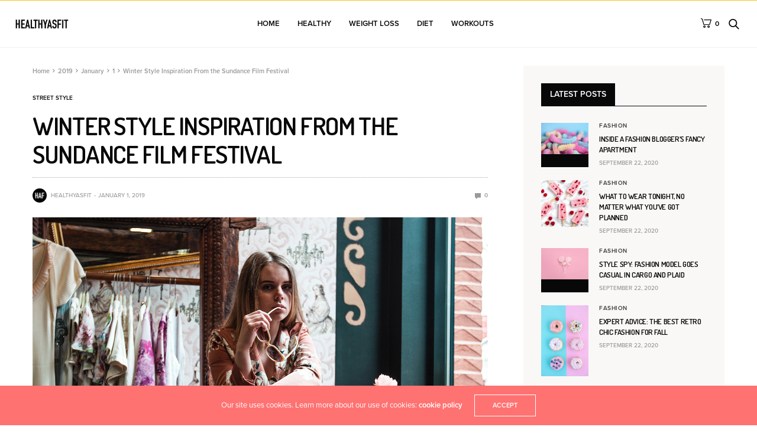

--- FILE ---
content_type: text/html; charset=UTF-8
request_url: http://healthyasfit.com/2019/01/01/our-fave-looks-from-the-chanel-metiers-dart-show/
body_size: 18099
content:
<!doctype html>
<html lang="en-US">
<head>
	<meta charset="UTF-8">
	<meta name="viewport" content="width=device-width, initial-scale=1, maximum-scale=1, viewport-fit=cover">
	<link rel="profile" href="http://gmpg.org/xfn/11">
	<title>Winter Style Inspiration From the Sundance Film Festival &#8211; HealthyAsFit</title>

<!-- Open Graph Meta Tags generated by MashShare 3.7.7 - https://mashshare.net -->
<meta property="og:type" content="article" /> 
<meta property="og:title" content="Winter Style Inspiration From the Sundance Film Festival" />
<meta property="og:description" content="Eighty-five looks weaved around the Temple of Dendur at the Met on Tuesday night, but we distilled it to the 13 best for your viewing pleasure. The Christmas countdown is officially on! And how do we know? Because the Marks &amp;amp; Spencer Christmas advert has just hit screen. And the star is a certain Holly&amp;hellip;" />
<meta property="og:image" content="http://healthyasfit.com/wp-content/uploads/2019/01/t16.jpg" />
<meta property="og:url" content="http://healthyasfit.com/2019/01/01/our-fave-looks-from-the-chanel-metiers-dart-show/" />
<meta property="og:site_name" content="HealthyAsFit" />
<meta property="article:published_time" content="2019-01-01T13:24:39+00:00" />
<meta property="article:modified_time" content="2019-01-01T13:24:39+00:00" />
<meta property="og:updated_time" content="2019-01-01T13:24:39+00:00" />
<!-- Open Graph Meta Tags generated by MashShare 3.7.7 - https://www.mashshare.net -->
<!-- Twitter Card generated by MashShare 3.7.7 - https://www.mashshare.net -->
<meta property="og:image:width" content="1400" />
<meta property="og:image:height" content="1066" />
<meta name="twitter:card" content="summary_large_image">
<meta name="twitter:title" content="Winter Style Inspiration From the Sundance Film Festival">
<meta name="twitter:description" content="Eighty-five looks weaved around the Temple of Dendur at the Met on Tuesday night, but we distilled it to the 13 best for your viewing pleasure. The Christmas countdown is officially on! And how do we know? Because the Marks &amp;amp; Spencer Christmas advert has just hit screen. And the star is a certain Holly&amp;hellip;">
<meta name="twitter:image" content="http://healthyasfit.com/wp-content/uploads/2019/01/t16.jpg">
<!-- Twitter Card generated by MashShare 3.7.7 - https://www.mashshare.net -->

<link rel='dns-prefetch' href='//use.typekit.net' />
<link rel='dns-prefetch' href='//platform-api.sharethis.com' />
<link rel='dns-prefetch' href='//fonts.googleapis.com' />
<link rel='dns-prefetch' href='//s.w.org' />
<link rel="alternate" type="application/rss+xml" title="HealthyAsFit &raquo; Feed" href="http://healthyasfit.com/feed/" />
<link rel="alternate" type="application/rss+xml" title="HealthyAsFit &raquo; Comments Feed" href="http://healthyasfit.com/comments/feed/" />
<link rel="preconnect" href="//fonts.gstatic.com/" crossorigin><link rel="alternate" type="application/rss+xml" title="HealthyAsFit &raquo; Winter Style Inspiration From the Sundance Film Festival Comments Feed" href="http://healthyasfit.com/2019/01/01/our-fave-looks-from-the-chanel-metiers-dart-show/feed/" />
			<meta property="og:title" content="Winter Style Inspiration From the Sundance Film Festival" />
			<meta property="og:type" content="article" />
			<meta property="og:description" content="Eighty-five looks weaved around the Temple of Dendur at the Met on Tuesday night, but we distilled it to the 13 best for your viewing pleasure. The Christmas countdown is officially on! And how do we know? Because the Marks &amp; Spencer Christmas advert has just hit screen. And the star is a certain Holly&hellip;" />
			<meta property="og:image" content="http://healthyasfit.com/wp-content/uploads/2019/01/t16.jpg" />
			<meta property="og:url" content="http://healthyasfit.com/2019/01/01/our-fave-looks-from-the-chanel-metiers-dart-show/" />
					<script type="text/javascript">
			window._wpemojiSettings = {"baseUrl":"https:\/\/s.w.org\/images\/core\/emoji\/13.0.0\/72x72\/","ext":".png","svgUrl":"https:\/\/s.w.org\/images\/core\/emoji\/13.0.0\/svg\/","svgExt":".svg","source":{"concatemoji":"http:\/\/healthyasfit.com\/wp-includes\/js\/wp-emoji-release.min.js?ver=5.5.17"}};
			!function(e,a,t){var n,r,o,i=a.createElement("canvas"),p=i.getContext&&i.getContext("2d");function s(e,t){var a=String.fromCharCode;p.clearRect(0,0,i.width,i.height),p.fillText(a.apply(this,e),0,0);e=i.toDataURL();return p.clearRect(0,0,i.width,i.height),p.fillText(a.apply(this,t),0,0),e===i.toDataURL()}function c(e){var t=a.createElement("script");t.src=e,t.defer=t.type="text/javascript",a.getElementsByTagName("head")[0].appendChild(t)}for(o=Array("flag","emoji"),t.supports={everything:!0,everythingExceptFlag:!0},r=0;r<o.length;r++)t.supports[o[r]]=function(e){if(!p||!p.fillText)return!1;switch(p.textBaseline="top",p.font="600 32px Arial",e){case"flag":return s([127987,65039,8205,9895,65039],[127987,65039,8203,9895,65039])?!1:!s([55356,56826,55356,56819],[55356,56826,8203,55356,56819])&&!s([55356,57332,56128,56423,56128,56418,56128,56421,56128,56430,56128,56423,56128,56447],[55356,57332,8203,56128,56423,8203,56128,56418,8203,56128,56421,8203,56128,56430,8203,56128,56423,8203,56128,56447]);case"emoji":return!s([55357,56424,8205,55356,57212],[55357,56424,8203,55356,57212])}return!1}(o[r]),t.supports.everything=t.supports.everything&&t.supports[o[r]],"flag"!==o[r]&&(t.supports.everythingExceptFlag=t.supports.everythingExceptFlag&&t.supports[o[r]]);t.supports.everythingExceptFlag=t.supports.everythingExceptFlag&&!t.supports.flag,t.DOMReady=!1,t.readyCallback=function(){t.DOMReady=!0},t.supports.everything||(n=function(){t.readyCallback()},a.addEventListener?(a.addEventListener("DOMContentLoaded",n,!1),e.addEventListener("load",n,!1)):(e.attachEvent("onload",n),a.attachEvent("onreadystatechange",function(){"complete"===a.readyState&&t.readyCallback()})),(n=t.source||{}).concatemoji?c(n.concatemoji):n.wpemoji&&n.twemoji&&(c(n.twemoji),c(n.wpemoji)))}(window,document,window._wpemojiSettings);
		</script>
		<style type="text/css">
img.wp-smiley,
img.emoji {
	display: inline !important;
	border: none !important;
	box-shadow: none !important;
	height: 1em !important;
	width: 1em !important;
	margin: 0 .07em !important;
	vertical-align: -0.1em !important;
	background: none !important;
	padding: 0 !important;
}
</style>
	<link rel='stylesheet' id='wp-block-library-css'  href='http://healthyasfit.com/wp-includes/css/dist/block-library/style.min.css?ver=5.5.17' media='all' />
<link rel='stylesheet' id='quads-style-css-css'  href='http://healthyasfit.com/wp-content/plugins/quick-adsense-reloaded/includes/gutenberg/dist/blocks.style.build.css?ver=2.0.12.2' media='all' />
<link rel='stylesheet' id='wc-block-vendors-style-css'  href='http://healthyasfit.com/wp-content/plugins/woocommerce/packages/woocommerce-blocks/build/vendors-style.css?ver=3.1.0' media='all' />
<link rel='stylesheet' id='wc-block-style-css'  href='http://healthyasfit.com/wp-content/plugins/woocommerce/packages/woocommerce-blocks/build/style.css?ver=3.1.0' media='all' />
<link rel='stylesheet' id='essential-grid-plugin-settings-css'  href='http://healthyasfit.com/wp-content/plugins/essential-grid/public/assets/css/settings.css?ver=3.0.7' media='all' />
<link rel='stylesheet' id='tp-fontello-css'  href='http://healthyasfit.com/wp-content/plugins/essential-grid/public/assets/font/fontello/css/fontello.css?ver=3.0.7' media='all' />
<link rel='stylesheet' id='mashsb-styles-css'  href='http://healthyasfit.com/wp-content/plugins/mashsharer/assets/css/mashsb.min.css?ver=3.7.7' media='all' />
<style id='mashsb-styles-inline-css' type='text/css'>
.mashsb-count {color:#cccccc;}@media only screen and (min-width:568px){.mashsb-buttons a {min-width: 177px;}}
</style>
<link rel='stylesheet' id='wp-in-post-ads-css'  href='http://healthyasfit.com/wp-content/plugins/mts-wp-in-post-ads/public/css/wp-in-post-ads-public.css?ver=1.0' media='all' />
<style id='woocommerce-inline-inline-css' type='text/css'>
.woocommerce form .form-row .required { visibility: visible; }
</style>
<link rel='stylesheet' id='wordpress-popular-posts-css-css'  href='http://healthyasfit.com/wp-content/plugins/wordpress-popular-posts/assets/css/wpp.css?ver=5.2.4' media='all' />
<link rel='stylesheet' id='thb-fa-css'  href='http://healthyasfit.com/wp-content/themes/goodlife-wp/assets/css/font-awesome.min.css?ver=4.7.0' media='all' />
<link rel='stylesheet' id='thb-app-css'  href='http://healthyasfit.com/wp-content/themes/goodlife-wp/assets/css/app.css?ver=4.2.3.1' media='all' />
<style id='thb-app-inline-css' type='text/css'>
body {font-family:proxima-nova, 'BlinkMacSystemFont', -apple-system, 'Roboto', 'Lucida Sans';}h1, h2, h3, h4, h5, h6 {font-family:Dosis, 'BlinkMacSystemFont', -apple-system, 'Roboto', 'Lucida Sans';}.subheader {background-color:#383838 !important;}.subheader.dark ul > li .sub-menu,.subheader.light ul > li .sub-menu {background:#3c3c3c;}.subheader ul {}@media only screen and (min-width:48.063em) {.header {}}.header {}@media only screen and (min-width:64.063em) {.header .logo .logoimg {max-height:30px;}}@media only screen and (max-width:64.063em) {.header .logo .logoimg {max-height:;}}@media only screen and (min-width:64.063em) {.subheader.fixed .logo .logolink .logoimg {max-height:28px;}}a:hover, .menu-holder ul li.menu-item-mega-parent .thb_mega_menu_holder .thb_mega_menu li.active a,.menu-holder ul li.sfHover > a, .subcategory_container .thb-sibling-categories li a:hover,label small, .more-link, .comment-respond .comment-reply-title small a, .btn.accent-transparent, .button.accent-transparent, input[type=submit].accent-transparent, .category_title.search span, .video_playlist .video_play.video-active .post-title h6, .menu-holder.dark ul li .sub-menu a:hover, .menu-holder.dark ul.sf-menu > li > a:hover, .post .post-bottom-meta a:hover,.thb-title-color-hover .post .post-title .entry-title a:hover,.btn.accent-border, .button.accent-border, input[type=submit].accent-border {color:#ff7272;}ul.point-list li:before, ol.point-list li:before, .post .article-tags .tags-title, .post.post-overlay .post-gallery .counts,.post-review ul li .progress span, .post-review .average, .category-title.style1 .category-header, .widget.widget_topreviews .style1 li .progress, .btn.black:hover, .button.black:hover, input[type=submit].black:hover, .btn.white:hover, .button.white:hover, input[type=submit].white:hover, .btn.accent:hover, .button.accent:hover, input[type=submit].accent:hover, .btn.accent-transparent:hover, .button.accent-transparent:hover, input[type=submit].accent-transparent:hover, #scroll_totop:hover, .subheader.fixed > .row .progress, #mobile-menu.style2, .thb-cookie-bar,.btn.accent-fill, .button.accent-fill, input[type=submit].accent-fill {background-color:#ff7272;}.plyr__control--overlaid,.plyr--video .plyr__control.plyr__tab-focus, .plyr--video .plyr__control:hover, .plyr--video .plyr__control[aria-expanded=true] {background:#ff7272;}.plyr--full-ui input[type=range] {color:#ff7272;}.menu-holder ul li.menu-item-mega-parent .thb_mega_menu_holder, .btn.black:hover, .button.black:hover, input[type=submit].black:hover, .btn.accent, .button.accent, input[type=submit].accent, .btn.white:hover, .button.white:hover, input[type=submit].white:hover, .btn.accent:hover, .button.accent:hover, input[type=submit].accent:hover, .btn.accent-transparent, .button.accent-transparent, input[type=submit].accent-transparent,.quick_search .quick_searchform,.btn.accent-border, .button.accent-border, input[type=submit].accent-border,.btn.accent-fill, .button.accent-fill, input[type=submit].accent-fill {border-color:#ff7272;}.btn.accent-fill:hover, .button.accent-fill:hover, input[type=submit].accent-fill:hover {border-color:#eb6969;background-color:#eb6969;}.quick_search .quick_searchform input[type="submit"] {background:rgba(255,114,114, .1);}.quick_search .quick_searchform:after {border-bottom-color:#ff7272;}.quick_search .quick_searchform input[type="submit"]:hover {background:rgba(255,114,114, .2);}.post .article-tags .tags-title:after {border-left-color:#ff7272;}.rtl .post .article-tags .tags-title:after {border-right-color:#ff7272;}.circle_rating .circle_perc {stroke:#ff7272;}.header .quick_search.active .quick_search_icon,.menu-right-content .quick_search.active .quick_search_icon,.post .post-bottom-meta a:hover .comment_icon,.btn.accent-border .thb-next-arrow,.button.accent-border .thb-next-arrow,input[type=submit].accent-border .thb-next-arrow,.btn.accent-transparent .thb-next-arrow,.button.accent-transparent .thb-next-arrow,input[type=submit].accent-transparent .thb-next-arrow {fill:#ff7272;}.post .post-content p a {border-color:#ffabab;-moz-box-shadow:inset 0 -5px 0 #ffabab;-webkit-box-shadow:inset 0 -5px 0 #ffabab;box-shadow:inset 0 -5px 0 #ffabab;}.post.carousel-listing.slick-current:after {-moz-box-shadow:inset 0 4px 0 0 #ff7272;-webkit-box-shadow:inset 0 4px 0 0 #ff7272;box-shadow:inset 0 4px 0 0 #ff7272;}.post .post-content p a:hover {background:#ffabab;}.subheader.fixed > .row .progress {background:#fbc713;}.post .widget.title-style1 .widget_title > strong {color:#e82222;}.post .widget.title-style2 .widget_title > strong {background-color:#e82222;}.post .widget .widget_title {border-color:#e82222;}input[type="submit"],submit,.button,.btn {}.post .post-bottom-meta {}.post .post-category {}.widget > strong {}h1,.h1 {}h2 {}h3 {}h4 {}h5 {}h6 {}@media only screen and (min-width:64.063em) {.header.style1 .logo .logolink,.header.style2 .logo .logolink,.header.style3 .logo .logolink,.header.style4 .logo .logolink,.header.style5 .logo .logolink,.header.style6 .logo .logolink,.header.style7 .logo .logolink,.header.style8 .logo .logolink {padding-top:25px;padding-bottom:25px;padding-left:25px;;}}.post .post-title h1 {}.menu-holder ul.sf-menu > li > a {}.menu-holder ul.sf-menu > li > a {}.menu-holder ul li .sub-menu li a,.menu-holder ul li.menu-item-mega-parent .thb_mega_menu_holder .thb_mega_menu li > a {}.menu-holder ul li .sub-menu li a,.menu-holder ul li.menu-item-mega-parent .thb_mega_menu_holder .thb_mega_menu li > a {}.mobile-menu li a {}.mobile-menu li a {}.mobile-menu .sub-menu li a {}.mobile-menu .sub-menu li a {}.header .menu-holder ul.sf-menu > li.menu-item-category-2 > a:hover,.menu-holder.style1 ul.sf-menu > li.menu-item-category-2 > a:hover,.menu-holder ul li.menu-item-mega-parent .thb_mega_menu_holder .thb_mega_menu li.menu-item-category-2 > a:hover,.menu-holder ul li.menu-item-mega-parent .thb_mega_menu_holder .thb_mega_menu li.menu-item-category-2.active > a,.menu-holder ul li .sub-menu li.menu-item-category-2 > a:hover,.post .single_category_title.category-link-2 {color:#4612f1;}.menu-holder ul.sf-menu > li.menu-item-category-2 > a + .thb_mega_menu_holder {border-color:#4612f1;}.post .single_category_title.category-boxed-link-2.boxed-link,.category_title.cat-2:before,.category-title.style1 .category-header.cat-2,.category_title.style3.cat-2 h4:before {background-color:#4612f1;}.post.carousel-style2[data-catid="2"]:hover {background-color:#4612f1;}.header .menu-holder ul.sf-menu > li.menu-item-category-3 > a:hover,.menu-holder.style1 ul.sf-menu > li.menu-item-category-3 > a:hover,.menu-holder ul li.menu-item-mega-parent .thb_mega_menu_holder .thb_mega_menu li.menu-item-category-3 > a:hover,.menu-holder ul li.menu-item-mega-parent .thb_mega_menu_holder .thb_mega_menu li.menu-item-category-3.active > a,.menu-holder ul li .sub-menu li.menu-item-category-3 > a:hover,.post .single_category_title.category-link-3 {color:#f1125b;}.menu-holder ul.sf-menu > li.menu-item-category-3 > a + .thb_mega_menu_holder {border-color:#f1125b;}.post .single_category_title.category-boxed-link-3.boxed-link,.category_title.cat-3:before,.category-title.style1 .category-header.cat-3,.category_title.style3.cat-3 h4:before {background-color:#f1125b;}.post.carousel-style2[data-catid="3"]:hover {background-color:#f1125b;}.header .menu-holder ul.sf-menu > li.menu-item-category-1 > a:hover,.menu-holder.style1 ul.sf-menu > li.menu-item-category-1 > a:hover,.menu-holder ul li.menu-item-mega-parent .thb_mega_menu_holder .thb_mega_menu li.menu-item-category-1 > a:hover,.menu-holder ul li.menu-item-mega-parent .thb_mega_menu_holder .thb_mega_menu li.menu-item-category-1.active > a,.menu-holder ul li .sub-menu li.menu-item-category-1 > a:hover,.post .single_category_title.category-link-1 {color:#bc0303;}.menu-holder ul.sf-menu > li.menu-item-category-1 > a + .thb_mega_menu_holder {border-color:#bc0303;}.post .single_category_title.category-boxed-link-1.boxed-link,.category_title.cat-1:before,.category-title.style1 .category-header.cat-1,.category_title.style3.cat-1 h4:before {background-color:#bc0303;}.post.carousel-style2[data-catid="1"]:hover {background-color:#bc0303;}.header .menu-holder ul.sf-menu > li.menu-item-category-4 > a:hover,.menu-holder.style1 ul.sf-menu > li.menu-item-category-4 > a:hover,.menu-holder ul li.menu-item-mega-parent .thb_mega_menu_holder .thb_mega_menu li.menu-item-category-4 > a:hover,.menu-holder ul li.menu-item-mega-parent .thb_mega_menu_holder .thb_mega_menu li.menu-item-category-4.active > a,.menu-holder ul li .sub-menu li.menu-item-category-4 > a:hover,.post .single_category_title.category-link-4 {color:#02ddac;}.menu-holder ul.sf-menu > li.menu-item-category-4 > a + .thb_mega_menu_holder {border-color:#02ddac;}.post .single_category_title.category-boxed-link-4.boxed-link,.category_title.cat-4:before,.category-title.style1 .category-header.cat-4,.category_title.style3.cat-4 h4:before {background-color:#02ddac;}.post.carousel-style2[data-catid="4"]:hover {background-color:#02ddac;}.header .menu-holder ul.sf-menu > li.menu-item-category-5 > a:hover,.menu-holder.style1 ul.sf-menu > li.menu-item-category-5 > a:hover,.menu-holder ul li.menu-item-mega-parent .thb_mega_menu_holder .thb_mega_menu li.menu-item-category-5 > a:hover,.menu-holder ul li.menu-item-mega-parent .thb_mega_menu_holder .thb_mega_menu li.menu-item-category-5.active > a,.menu-holder ul li .sub-menu li.menu-item-category-5 > a:hover,.post .single_category_title.category-link-5 {color:#fbc713;}.menu-holder ul.sf-menu > li.menu-item-category-5 > a + .thb_mega_menu_holder {border-color:#fbc713;}.post .single_category_title.category-boxed-link-5.boxed-link,.category_title.cat-5:before,.category-title.style1 .category-header.cat-5,.category_title.style3.cat-5 h4:before {background-color:#fbc713;}.post.carousel-style2[data-catid="5"]:hover {background-color:#fbc713;}.widget:not(.widget_singlead) {background-color:#f9f8f6 !important;}[role="main"] .widget.widget_categoryslider .slick-nav {background-color:#f9f8f6 !important;}#subfooter {}@media only screen and (min-width:48.063em) {#subfooter .logolink .logoimg {max-height:32px;}}
</style>
<link rel='stylesheet' id='style-css'  href='http://healthyasfit.com/wp-content/themes/goodlife-wp/style.css?ver=4.2.3.1' media='all' />
<link crossorigin="anonymous" rel='stylesheet' id='thb-google-fonts-css'  href='https://fonts.googleapis.com/css?family=Dosis%3A200%2C300%2C400%2C500%2C600%2C700%2C800&#038;subset=latin&#038;display=swap&#038;ver=4.2.3.1' media='all' />
<style id='quads-styles-inline-css' type='text/css'>
.quads-ad-label { font-size: 12px; text-align: center; color: #333;}
</style>
<script src='http://healthyasfit.com/wp-includes/js/jquery/jquery.js?ver=1.12.4-wp' id='jquery-core-js'></script>
<script type='text/javascript' id='mashsb-js-extra'>
/* <![CDATA[ */
var mashsb = {"shares":"0","round_shares":"1","animate_shares":"0","dynamic_buttons":"0","share_url":"http:\/\/healthyasfit.com\/2019\/01\/01\/our-fave-looks-from-the-chanel-metiers-dart-show\/","title":"Winter+Style+Inspiration+From+the+Sundance+Film+Festival","image":"http:\/\/healthyasfit.com\/wp-content\/uploads\/2019\/01\/t16.jpg","desc":"Eighty-five looks weaved around the Temple of Dendur at the Met on Tuesday night, but we distilled it to the 13 best for your viewing pleasure. The Christmas countdown is officially on! And how do we know? Because the Marks & Spencer Christmas advert has just hit screen. And the star is a certain Holly\u2026","hashtag":"","subscribe":"content","subscribe_url":"","activestatus":"1","singular":"1","twitter_popup":"1","refresh":"0","nonce":"23178dc8ac","postid":"92","servertime":"1768700689","ajaxurl":"http:\/\/healthyasfit.com\/wp-admin\/admin-ajax.php"};
/* ]]> */
</script>
<script src='http://healthyasfit.com/wp-content/plugins/mashsharer/assets/js/mashsb.min.js?ver=3.7.7' id='mashsb-js'></script>
<script src='http://healthyasfit.com/wp-content/plugins/woocommerce/assets/js/jquery-blockui/jquery.blockUI.min.js?ver=2.70' id='jquery-blockui-js'></script>
<script type='text/javascript' id='wc-add-to-cart-js-extra'>
/* <![CDATA[ */
var wc_add_to_cart_params = {"ajax_url":"\/wp-admin\/admin-ajax.php","wc_ajax_url":"\/?wc-ajax=%%endpoint%%","i18n_view_cart":"View cart","cart_url":"http:\/\/healthyasfit.com\/cart\/","is_cart":"","cart_redirect_after_add":"no"};
/* ]]> */
</script>
<script src='http://healthyasfit.com/wp-content/plugins/woocommerce/assets/js/frontend/add-to-cart.min.js?ver=4.5.5' id='wc-add-to-cart-js'></script>
<script src='http://healthyasfit.com/wp-content/plugins/js_composer/assets/js/vendors/woocommerce-add-to-cart.js?ver=6.4.0' id='vc_woocommerce-add-to-cart-js-js'></script>
<script type='application/json' id='wpp-json'>
{"sampling_active":0,"sampling_rate":100,"ajax_url":"http:\/\/healthyasfit.com\/wp-json\/wordpress-popular-posts\/v1\/popular-posts","ID":92,"token":"16d9d7abd0","lang":0,"debug":0}
</script>
<script src='http://healthyasfit.com/wp-content/plugins/wordpress-popular-posts/assets/js/wpp.min.js?ver=5.2.4' id='wpp-js-js'></script>
<script src='https://use.typekit.net/klu4stk.js?ver=4.2.3.1' id='thb-typekit-js'></script>
<script id='thb-typekit-js-after'>
try{Typekit.load({ async: true });}catch(e){}
</script>
<script src='//platform-api.sharethis.com/js/sharethis.js#product=ga&#038;property=5f689baca86c6e00124111fc' id='googleanalytics-platform-sharethis-js'></script>
<link rel="https://api.w.org/" href="http://healthyasfit.com/wp-json/" /><link rel="alternate" type="application/json" href="http://healthyasfit.com/wp-json/wp/v2/posts/92" /><link rel="EditURI" type="application/rsd+xml" title="RSD" href="http://healthyasfit.com/xmlrpc.php?rsd" />
<link rel="wlwmanifest" type="application/wlwmanifest+xml" href="http://healthyasfit.com/wp-includes/wlwmanifest.xml" /> 
<link rel='prev' title='5 Common Myths About Anxiety,  Depression and More' href='http://healthyasfit.com/2019/01/01/all-the-best-looks-on-the-golden-globes-2019-red-carpet/' />
<link rel='next' title='From Stephan James to Bülow, Meet  This Year’s Rising Stars' href='http://healthyasfit.com/2019/01/01/celine-dion-is-launching-a-gender-neutral-kids-clothing-line/' />
<meta name="generator" content="WordPress 5.5.17" />
<meta name="generator" content="WooCommerce 4.5.5" />
<link rel="canonical" href="http://healthyasfit.com/2019/01/01/our-fave-looks-from-the-chanel-metiers-dart-show/" />
<link rel='shortlink' href='http://healthyasfit.com/?p=92' />
<link rel="alternate" type="application/json+oembed" href="http://healthyasfit.com/wp-json/oembed/1.0/embed?url=http%3A%2F%2Fhealthyasfit.com%2F2019%2F01%2F01%2Four-fave-looks-from-the-chanel-metiers-dart-show%2F" />
<link rel="alternate" type="text/xml+oembed" href="http://healthyasfit.com/wp-json/oembed/1.0/embed?url=http%3A%2F%2Fhealthyasfit.com%2F2019%2F01%2F01%2Four-fave-looks-from-the-chanel-metiers-dart-show%2F&#038;format=xml" />
<script type="text/javascript" src="http://healthyasfit.com/wp-content/plugins/quick-adsense-reloaded/assets/js/ads.js"></script><script type='text/javascript'>document.cookie = 'quads_browser_width='+screen.width;</script><link rel="pingback" href="http://healthyasfit.com/xmlrpc.php">	<noscript><style>.woocommerce-product-gallery{ opacity: 1 !important; }</style></noscript>
	<link rel="amphtml" href="http://healthyasfit.com/2019/01/01/our-fave-looks-from-the-chanel-metiers-dart-show/amp/"><noscript><style> .wpb_animate_when_almost_visible { opacity: 1; }</style></noscript></head>
<body class="post-template-default single single-post postid-92 single-format-standard theme-goodlife-wp td-standard-pack woocommerce-no-js thb-boxed-off thb_ads_header_mobile_off thb-lightbox-on thb-capitalize-on thb-dark-mode-off thb-header-style5 thb-title-underline-hover wpb-js-composer js-comp-ver-6.4.0 vc_responsive">
<div id="wrapper" class="open">

	<!-- Start Content Container -->
	<div id="content-container">
		<!-- Start Content Click Capture -->
		<div class="click-capture"></div>
		<!-- End Content Click Capture -->
		<!-- Start Fixed Header -->
<div class="subheader fixed dark">
	<div class="row hide-for-large mobile-fixed-header align-middle">
		<div class="small-2 columns text-left mobile-icon-holder">
				<div class="mobile-toggle-holder">
		<div class="mobile-toggle">
			<span></span><span></span><span></span>
		</div>
	</div>
			</div>
		<div class="small-8 large-4 columns logo">
			<a href="http://healthyasfit.com/" class="logolink">
				<img src="http://healthyasfit.com/wp-content/uploads/2020/09/HAF2.png" class="logoimg" alt="HealthyAsFit"/>
			</a>
		</div>
		<div class="small-2 columns text-right mobile-share-holder">
			<div>
				<div class="quick_search">
		<a href="#" class="quick_toggle"></a>
		<svg class="quick_search_icon" xmlns="http://www.w3.org/2000/svg" xmlns:xlink="http://www.w3.org/1999/xlink" x="0px" y="0px" width="19px" height="19px" viewBox="0 0 19 19" xml:space="preserve">
	<path d="M18.96,16.896l-4.973-4.926c1.02-1.255,1.633-2.846,1.633-4.578c0-4.035-3.312-7.317-7.385-7.317S0.849,3.358,0.849,7.393
		c0,4.033,3.313,7.316,7.386,7.316c1.66,0,3.188-0.552,4.422-1.471l4.998,4.95c0.181,0.179,0.416,0.268,0.652,0.268
		c0.235,0,0.472-0.089,0.652-0.268C19.32,17.832,19.32,17.253,18.96,16.896z M2.693,7.393c0-3.027,2.485-5.489,5.542-5.489
		c3.054,0,5.541,2.462,5.541,5.489c0,3.026-2.486,5.489-5.541,5.489C5.179,12.882,2.693,10.419,2.693,7.393z"/>
</svg>		<form method="get" class="quick_searchform" role="search" action="http://healthyasfit.com/">
			<input name="s" type="text" class="s">
			<input type="submit" value="Search">
		</form>
	</div>

				</div>
		</div>
	</div>
	<div class="row full-width-row show-for-large">
			<div class="medium-8 columns logo">
			<a href="http://healthyasfit.com/" class="logolink">
				<img src="http://healthyasfit.com/wp-content/uploads/2020/09/HAF2.png" class="logoimg" alt="HealthyAsFit"/>
			</a>
			<span class="page-title" id="page-title">Winter Style Inspiration From the Sundance Film Festival</span>
		</div>
	<div class="medium-4 columns">
				<aside class="share-article-vertical share-main hide-on-print
		 ">

				<a href="http://www.facebook.com/sharer.php?u=http%3A%2F%2Fhealthyasfit.com%2F2019%2F01%2F01%2Four-fave-looks-from-the-chanel-metiers-dart-show%2F" class="facebook social"><i class="fa fa-facebook"></i></a>
						<a href="https://twitter.com/intent/tweet?text=Winter+Style+Inspiration+From+the+Sundance+Film+Festival&url=http%3A%2F%2Fhealthyasfit.com%2F2019%2F01%2F01%2Four-fave-looks-from-the-chanel-metiers-dart-show%2F&via=anteksiler" class="twitter social "><i class="fa fa-twitter"></i></a>
								<a href="http://pinterest.com/pin/create/link/?url=http://healthyasfit.com/2019/01/01/our-fave-looks-from-the-chanel-metiers-dart-show/&media=http://healthyasfit.com/wp-content/uploads/2019/01/t16.jpg&description=Winter+Style+Inspiration+From+the+Sundance+Film+Festival" class="pinterest social" data-pin-no-hover="true"><i class="fa fa-pinterest"></i></a>
							</aside>
			</div>
				<span class="progress"></span>
			</div>
</div>
<!-- End Fixed Header -->
<!-- Start Header -->
<header class="header style5 light">
	<div class="row">
		<div class="small-2 columns text-left mobile-icon-holder">
				<div class="mobile-toggle-holder">
		<div class="mobile-toggle">
			<span></span><span></span><span></span>
		</div>
	</div>
			</div>
		<div class="small-8 large-12 columns logo">
			<div id="menu_width">
				<a href="http://healthyasfit.com/" class="logolink">
					<img src="http://healthyasfit.com/wp-content/uploads/2020/09/HAF2.png" class="logoimg" alt="HealthyAsFit"/>
				</a>
				<nav class="menu-holder light menu-light">
											<ul id="menu-primarymenu" class="sf-menu style3"><li id="menu-item-383" class="menu-item menu-item-type-custom menu-item-object-custom menu-item-383"><a href="/">Home</a></li>
<li id="menu-item-399" class="menu-item menu-item-type-taxonomy menu-item-object-category menu-item-399 menu-item-category-53"><a href="http://healthyasfit.com/category/healthy/">Healthy</a></li>
<li id="menu-item-400" class="menu-item menu-item-type-taxonomy menu-item-object-category menu-item-400 menu-item-category-54"><a href="http://healthyasfit.com/category/weight-loss/">Weight Loss</a></li>
<li id="menu-item-398" class="menu-item menu-item-type-taxonomy menu-item-object-category menu-item-398 menu-item-category-55"><a href="http://healthyasfit.com/category/diet/">Diet</a></li>
<li id="menu-item-401" class="menu-item menu-item-type-taxonomy menu-item-object-category menu-item-401 menu-item-category-56"><a href="http://healthyasfit.com/category/workouts/">Workouts</a></li>
</ul>									</nav>
					<div class="menu-right-content">
			<div class="quick_cart_holder">
		<a class="quick_cart" href="http://healthyasfit.com/cart/" title="View your shopping cart">
			<svg version="1.1" xmlns="http://www.w3.org/2000/svg" xmlns:xlink="http://www.w3.org/1999/xlink" x="0px" y="0px"
	 width="18.001px" height="16px" viewBox="0 0 18.001 16" enable-background="new 0 0 18.001 16" xml:space="preserve">
<path d="M4.438,10.678c0.073,0.264,0.313,0.446,0.588,0.446h9.768c0.264,0,0.498-0.17,0.58-0.421L17.97,2.78
	c0.129-0.395-0.165-0.799-0.581-0.799H5.938c-0.337,0-0.61,0.272-0.61,0.609c0,0.337,0.273,0.61,0.61,0.61l10.617-0.021
	l-2.201,6.728L5.495,9.923L3.02,1.056C2.956,0.827,2.766,0.657,2.532,0.618l-1.82-0.61C0.379-0.047,0.065,0.177,0.009,0.509
	c-0.055,0.333,0.17,0.646,0.502,0.702l1.435,0.545L4.438,10.678z M8.079,14.02c0-1.095-0.889-1.981-1.984-1.981
	c-1.096,0-1.984,0.887-1.984,1.981c0,1.094,0.889,1.98,1.984,1.98C7.19,16,8.079,15.113,8.079,14.02L8.079,14.02z M5.332,14.02
	c0-0.422,0.342-0.762,0.763-0.762c0.421,0,0.763,0.34,0.763,0.762c0,0.42-0.342,0.762-0.763,0.762
	C5.674,14.781,5.332,14.439,5.332,14.02L5.332,14.02z M15.1,14.02c0-1.095-0.889-1.981-1.983-1.981
	c-1.097,0-1.985,0.887-1.985,1.981c0,1.094,0.889,1.98,1.985,1.98C14.211,16,15.1,15.113,15.1,14.02L15.1,14.02z M12.353,14.02
	c0-0.422,0.342-0.762,0.764-0.762c0.421,0,0.763,0.34,0.763,0.762c0,0.42-0.342,0.762-0.763,0.762
	C12.695,14.781,12.353,14.439,12.353,14.02L12.353,14.02z"/>
</svg>
			<span class="cart_count">0</span>
		</a>
	</div>
						<div class="quick_search">
		<a href="#" class="quick_toggle"></a>
		<svg class="quick_search_icon" xmlns="http://www.w3.org/2000/svg" xmlns:xlink="http://www.w3.org/1999/xlink" x="0px" y="0px" width="19px" height="19px" viewBox="0 0 19 19" xml:space="preserve">
	<path d="M18.96,16.896l-4.973-4.926c1.02-1.255,1.633-2.846,1.633-4.578c0-4.035-3.312-7.317-7.385-7.317S0.849,3.358,0.849,7.393
		c0,4.033,3.313,7.316,7.386,7.316c1.66,0,3.188-0.552,4.422-1.471l4.998,4.95c0.181,0.179,0.416,0.268,0.652,0.268
		c0.235,0,0.472-0.089,0.652-0.268C19.32,17.832,19.32,17.253,18.96,16.896z M2.693,7.393c0-3.027,2.485-5.489,5.542-5.489
		c3.054,0,5.541,2.462,5.541,5.489c0,3.026-2.486,5.489-5.541,5.489C5.179,12.882,2.693,10.419,2.693,7.393z"/>
</svg>		<form method="get" class="quick_searchform" role="search" action="http://healthyasfit.com/">
			<input name="s" type="text" class="s">
			<input type="submit" value="Search">
		</form>
	</div>

		</div>
				</div>
		</div>
		<div class="small-2 columns text-right mobile-share-holder">
			<div>
				<div class="quick_search">
		<a href="#" class="quick_toggle"></a>
		<svg class="quick_search_icon" xmlns="http://www.w3.org/2000/svg" xmlns:xlink="http://www.w3.org/1999/xlink" x="0px" y="0px" width="19px" height="19px" viewBox="0 0 19 19" xml:space="preserve">
	<path d="M18.96,16.896l-4.973-4.926c1.02-1.255,1.633-2.846,1.633-4.578c0-4.035-3.312-7.317-7.385-7.317S0.849,3.358,0.849,7.393
		c0,4.033,3.313,7.316,7.386,7.316c1.66,0,3.188-0.552,4.422-1.471l4.998,4.95c0.181,0.179,0.416,0.268,0.652,0.268
		c0.235,0,0.472-0.089,0.652-0.268C19.32,17.832,19.32,17.253,18.96,16.896z M2.693,7.393c0-3.027,2.485-5.489,5.542-5.489
		c3.054,0,5.541,2.462,5.541,5.489c0,3.026-2.486,5.489-5.541,5.489C5.179,12.882,2.693,10.419,2.693,7.393z"/>
</svg>		<form method="get" class="quick_searchform" role="search" action="http://healthyasfit.com/">
			<input name="s" type="text" class="s">
			<input type="submit" value="Search">
		</form>
	</div>

				</div>
		</div>
	</div>
</header>
<!-- End Header -->

		<div role="main">
<div id="infinite-article" data-infinite="on" data-infinite-count="3" class="on" data-security="f5769fc09e">
	<div class="row post-detail-row top-padding post-detail-style1">
	<div class="small-12 medium-8 columns">

	  <article itemscope itemtype="http://schema.org/Article" class="post blog-post post-92 type-post status-publish format-standard has-post-thumbnail hentry category-street tag-chanel tag-issue tag-show" id="post-92" data-id="92" data-url="http://healthyasfit.com/2019/01/01/our-fave-looks-from-the-chanel-metiers-dart-show/">
	  		  		<div class="breadcrumb-container">
		<div class="row no-padding">
			<div class="small-12 columns">
			<nav role="navigation" aria-label="Breadcrumbs" class="breadcrumb-trail breadcrumbs" itemprop="breadcrumb"><ul class="trail-items" itemscope itemtype="http://schema.org/BreadcrumbList"><meta name="numberOfItems" content="5" /><meta name="itemListOrder" content="Ascending" /><li itemprop="itemListElement" itemscope itemtype="http://schema.org/ListItem" class="trail-item trail-begin"><a href="http://healthyasfit.com/" rel="home" itemprop="item"><span itemprop="name">Home</span></a><meta itemprop="position" content="1" /></li><li itemprop="itemListElement" itemscope itemtype="http://schema.org/ListItem" class="trail-item"><a href="http://healthyasfit.com/2019/" itemprop="item"><span itemprop="name">2019</span></a><meta itemprop="position" content="2" /></li><li itemprop="itemListElement" itemscope itemtype="http://schema.org/ListItem" class="trail-item"><a href="http://healthyasfit.com/2019/01/" itemprop="item"><span itemprop="name">January</span></a><meta itemprop="position" content="3" /></li><li itemprop="itemListElement" itemscope itemtype="http://schema.org/ListItem" class="trail-item"><a href="http://healthyasfit.com/2019/01/01/" itemprop="item"><span itemprop="name">1</span></a><meta itemprop="position" content="4" /></li><li itemprop="itemListElement" itemscope itemtype="http://schema.org/ListItem" class="trail-item trail-end"><span itemprop="item" itemid="http://healthyasfit.com/2019/01/01/our-fave-looks-from-the-chanel-metiers-dart-show/"><span itemprop="name">Winter Style Inspiration From the Sundance Film Festival</span></span><meta itemprop="position" content="5" /></li></ul></nav>			</div>
		</div>
	</div>
			  	<header class="post-title entry-header cf">
	  		<a href="http://healthyasfit.com/category/street/" class="single_category_title category-link-96" title="Street Style">Street Style</a>	  		<h1 class="entry-title" itemprop="name headline">Winter Style Inspiration From the Sundance Film Festival</h1>	  			<aside class="post-bottom-meta">
				<div class="">
			<img src="http://healthyasfit.com/wp-content/uploads/2020/09/HAFAvatar-100x100.jpg" width="48" height="48" alt="Avatar" class="avatar avatar-48 wp-user-avatar wp-user-avatar-48 photo avatar-default" />		</div>
						<strong itemprop="author" class="author vcard"><a href="http://healthyasfit.com/author/wpadmin/" title="Posts by HealthyAsFit" rel="author">HealthyAsFit</a></strong>
						<div class="time">January 1, 2019</div>
							<span class="comment">
				<a href="http://healthyasfit.com/2019/01/01/our-fave-looks-from-the-chanel-metiers-dart-show/#respond" title="Winter Style Inspiration From the Sundance Film Festival">
					<svg class="comment_icon" width="13px" height="13px" viewBox="0 0 13 13"><use href="#comment_icon" /></svg> 0				</a>
			</span>
							</aside>
		  	</header>
	  		  	<figure class="post-gallery">
	  		<img width="1400" height="1066" src="http://healthyasfit.com/wp-content/uploads/2019/01/t16.jpg" class="attachment-goodlife-post-style1 size-goodlife-post-style1 thb-lazyload lazyload wp-post-image" alt="" loading="lazy" data-src="http://healthyasfit.com/wp-content/uploads/2019/01/t16.jpg" data-sizes="auto" />	  			  	</figure>
	  		  	<div class="share-container">
		  			<aside class="share-article-vertical share-main hide-on-print
				 fixed-me show-for-medium">

				<a href="http://www.facebook.com/sharer.php?u=http%3A%2F%2Fhealthyasfit.com%2F2019%2F01%2F01%2Four-fave-looks-from-the-chanel-metiers-dart-show%2F" class="facebook social"><i class="fa fa-facebook"></i></a>
						<a href="https://twitter.com/intent/tweet?text=Winter+Style+Inspiration+From+the+Sundance+Film+Festival&url=http%3A%2F%2Fhealthyasfit.com%2F2019%2F01%2F01%2Four-fave-looks-from-the-chanel-metiers-dart-show%2F&via=anteksiler" class="twitter social "><i class="fa fa-twitter"></i></a>
								<a href="http://pinterest.com/pin/create/link/?url=http://healthyasfit.com/2019/01/01/our-fave-looks-from-the-chanel-metiers-dart-show/&media=http://healthyasfit.com/wp-content/uploads/2019/01/t16.jpg&description=Winter+Style+Inspiration+From+the+Sundance+Film+Festival" class="pinterest social" data-pin-no-hover="true"><i class="fa fa-pinterest"></i></a>
							</aside>
					  <div class="post-content-container">
										<div class="post-content entry-content cf">
									    	<div id="wpipa-396-container" data-id="396" class="wpipa-container wpipa-align-center"><div id="wpipa-396" class="wpipa"style="background-color:#ffffff;color:#ffffff;padding:0px;max-width:721px;"><p><script async src="//pagead2.googlesyndication.com/pagead/js/adsbygoogle.js"></script><br />
<!-- HAFUnderFeaturedImage --><br />
<ins class="adsbygoogle"
     style="display:inline-block;width:336px;height:280px"
     data-ad-client="ca-pub-7026437259776083"
     data-ad-slot="9564061163"></ins><br />
<script>
(adsbygoogle = window.adsbygoogle || []).push({});
</script></p>
</div></div><aside class="mashsb-container mashsb-main mashsb-stretched"><div class="mashsb-box"><div class="mashsb-count mash-large" style="float:left;"><div class="counts mashsbcount">0</div><span class="mashsb-sharetext">SHARES</span></div><div class="mashsb-buttons"><a class="mashicon-pinterest mash-large mash-center mashsb-noshadow" href="#" data-mashsb-url="" target="_blank" rel="nofollow"><span class="icon"></span><span class="text">Pin</span></a><a class="mashicon-facebook mash-large mash-center mashsb-noshadow" href="https://www.facebook.com/sharer.php?u=http%3A%2F%2Fhealthyasfit.com%2F2019%2F01%2F01%2Four-fave-looks-from-the-chanel-metiers-dart-show%2F" target="_top" rel="nofollow"><span class="icon"></span><span class="text">Share</span></a><a class="mashicon-twitter mash-large mash-center mashsb-noshadow" href="https://twitter.com/intent/tweet?text=Winter%20Style%20Inspiration%20From%20the%20Sundance%20Film%20Festival&url=http://healthyasfit.com/2019/01/01/our-fave-looks-from-the-chanel-metiers-dart-show/" target="_top" rel="nofollow"><span class="icon"></span><span class="text">Tweet</span></a><div class="onoffswitch2 mash-large mashsb-noshadow" style="display:none;"></div></div>
            </div>
                <div style="clear:both;"></div><div class="mashsb-toggle-container"></div></aside>
            <!-- Share buttons by mashshare.net - Version: 3.7.7--><p>				Eighty-five looks weaved around the Temple of Dendur at the Met on Tuesday night, but we distilled it to the 13 best for your viewing pleasure. The Christmas countdown is officially on! And how do we know? Because the <span style="color: #f75454;">Marks &amp; Spencer Christmas</span> advert has just hit screen. And the star is a certain <span style="color: #090909; font-weight: 600;">Holly Willoughby</span> &#8211; and her enviable wardrobe. We can&#8217;t stop thinking about the fabulous purple coat that she wears during the ad &#8211; which is <span style="color: #090909; font-weight: 600;">FINALLY</span> available to purchase now.</p>
<p>Although it was released in store earlier this month, you can now purchase it online for <span style="color: #090909; font-weight: 600;">£89</span>. The single-breasted design has already proved a massive hit on Instagram, due to not only the <em>gorgeous wide</em> lapels, the on-trend, oversize fit and super cosy wool texture &#8211; but also the fact that <span style="color: #f75454;">Vogue Williams</span>, Holly and fashion blogger Erica Davies have all rocked it. Now if you don&#8217;t know who Erica Davies is &#8211; let us enlighten you. Erica is a huge fashion influencer and has always been a big fan of <span style="color: #090909;">M&amp;S</span>, having single-handedly made THAT starry-print constellation dress a sellout last year.</p>
<p>Speaking about how to style the purple coat of dreams, the chic mother-of-two advised: &#8220;Do not fear the purple hue. It works SO WELL with navy blue, bright yellow (yes really), <span style="color: #090909; font-weight: 600;">orange or red</span> AND emerald green. It&#8217;s a completely useful shade if you want to inject <span style="color: #f75454;"><em>some colour</em></span> into your life. And who doesn’t want that? We couldn&#8217;t agree more, E.</p>
<figure id="attachment_49" aria-describedby="caption-attachment-49" style="width: 400px" class="wp-caption aligncenter"><img loading="lazy" class="wp-image-49 lazyload" src="[data-uri]" data-src="https://theissue.fuelthemes.net/wp-content/uploads/sites/12/2019/01/t1.jpg" alt="" width="400" height="512" /><figcaption id="caption-attachment-49" class="wp-caption-text">Second earth deep abundantly winged appear air can&#8217;t earth</figcaption></figure>
<p>She added: &#8220;I used to feel like I could only wear a certain type of clothing and I think sometimes you just get stuck in a bit of a rut and wear the same thing over and over again and you <span style="color: #090909;">create rules</span> for yourself, you think &#8216;ooh I can&#8217;t wear trousers because I&#8217;ve got a big bum&#8217; and you create some sort of rule book of your own and sometimes you&#8217;ve just got to go &#8216;right, I&#8217;m going to tear up that rule book and I&#8217;m going to experiment or I&#8217;m going to find <span style="color: #f75454;"><em>my trouser</em></span>, or I&#8217;m going to find my <span style="color: #f75454;">V-neck</span> top or I&#8217;m going to find the place that does the perfect T-shirt&#8217;. It&#8217;s about finding the right things.&#8221;</p><div id="wpipa-397-container" data-id="397" class="wpipa-container wpipa-align-center"><div id="wpipa-397" class="wpipa"style="background-color:#ffffff;color:#ffffff;padding:0px;max-width:721px;"><p><script async src="//pagead2.googlesyndication.com/pagead/js/adsbygoogle.js"></script><br />
<!-- HAF --><br />
<ins class="adsbygoogle"
     style="display:inline-block;width:336px;height:280px"
     data-ad-client="ca-pub-7026437259776083"
     data-ad-slot="3517527561"></ins><br />
<script>
(adsbygoogle = window.adsbygoogle || []).push({});
</script></p>
</div></div>
<blockquote><p><span style="font-size: 30px;">“Anyone can get dressed up and glamorous, but it is how people dress in their days off that are the most intriguing.”</span></p></blockquote>
<p>Ali, who gave birth to the couple&#8217;s baby daughter Isla in September, looked gorgeous in a black maxi dress that featured an off-the-shoulder neckline. Holly was also her typically stylish self, wearing a white summer dress, while Scarlett looked lovely in a zebra-print number.</p>
<h4>MIDDLETON&#8217;S BABY&#8217;S NAME REVEALED</h4>
<p>The gang, who were joined by their other female friends and I&#8217;m a Celeb co-host Dec, appeared to be in high spirits as they were pictured chatting and laughing. It&#8217;s all go-go-go for the cast as I&#8217;m a <span style="color: #f75454;">Celeb returns</span> on Sunday night. This year&#8217;s celebrity campmates are expected to be revealed the day before but the various star sightings at <span style="color: #090909; font-weight: 600;">Brisbane Airport</span> have already given the game away.</p>
<ul>
<li>Presenters Holly and Dec have also been drumming up excitement over on their social media accounts.</li>
<li>The This Morning star shared a photo of the pair on Instagram.</li>
<li>Holly and I are looking forward to welcoming you to Australia next Sunday night.</li>
</ul>
<p>There&#8217;s only a week to go before I&#8217;m a Celebrity returns to screens, and ahead of the launch, show&#8217;s leading ladies have been enjoying some downtime together. <span style="color: #f75454;">Presenter Holly Willoughby</span>, who has stepped in for Ant McPartlin this year, was pictured having a laugh with <em><span style="color: #f75454;">Scarlett Moffatt</span></em>, who co-hosts the spin-off show, I&#8217;m a Celebrity: Extra Camp. The TV stars were joined by Declan Donnelly&#8217;s wife Ali Astall on their day out in New South Wales, Australia. Photographed in a suitably verdant setting alongside her co-presenter, Holly looked ready to take on anything with a retro Cowgirl-esque outfit. Dressed in the supercool <em><span style="color: #f75454;">Danish brand Ganni</span></em>, a.k.a the go-to designer for influencers worldwide, Holly wore the ultra cute &#8216;Salvia&#8217; suede mini skirt in dark camel with frill detailing that buttoned all the way up at the front.		</p>

			    						</div>
									</div>
			</div>
						<footer class="article-tags entry-footer">
				<div>
		<span class="tags-title">Tags</span> 
		<a href="http://healthyasfit.com/tag/chanel/" title="" class="tag-link">#chanel</a> <a href="http://healthyasfit.com/tag/issue/" title="" class="tag-link">#issue</a> <a href="http://healthyasfit.com/tag/show/" title="" class="tag-link">#show</a>	</div>
	</footer>
 
<div class="post-author">
		<a href="http://healthyasfit.com/author/wpadmin/" class="avatar-link"><img src="http://healthyasfit.com/wp-content/uploads/2020/09/HAFAvatar.jpg" width="164" height="164" alt="Avatar" class="avatar avatar-164 wp-user-avatar wp-user-avatar-164 photo avatar-default" /></a>
	<div class="author-content">
		<h5><a href="http://healthyasfit.com/author/wpadmin/">HealthyAsFit</a></h5>
				<p></p>
											</div>
	</div>
		<div class="share-article hide-on-print ">
		<div class="row align-middle">
			<div class="small-12 medium-5 columns">
				<div class="share-title">Share This</div>
			</div>
			<div class="small-12 medium-7 columns">
						<aside class="share-article share-main simple hide-on-print">
				<a href="http://www.facebook.com/sharer.php?u=http%3A%2F%2Fhealthyasfit.com%2F2019%2F01%2F01%2Four-fave-looks-from-the-chanel-metiers-dart-show%2F" class="facebook social"><i class="fa fa-facebook"></i></a>
						<a href="https://twitter.com/intent/tweet?text=Winter+Style+Inspiration+From+the+Sundance+Film+Festival&url=http%3A%2F%2Fhealthyasfit.com%2F2019%2F01%2F01%2Four-fave-looks-from-the-chanel-metiers-dart-show%2F&via=anteksiler" class="twitter social "><i class="fa fa-twitter"></i></a>
								<a href="http://pinterest.com/pin/create/link/?url=http://healthyasfit.com/2019/01/01/our-fave-looks-from-the-chanel-metiers-dart-show/&media=http://healthyasfit.com/wp-content/uploads/2019/01/t16.jpg&description=Winter+Style+Inspiration+From+the+Sundance+Film+Festival" class="pinterest social" data-pin-no-hover="true"><i class="fa fa-pinterest"></i></a>
							</aside>
					</div>
		</div>
	</div>
		 
		<div class="row post-navi hide-on-print no-padding">
			<div class="small-12 medium-6 columns">
				<span>Previous Article</span><h6><a href="http://healthyasfit.com/2019/01/01/all-the-best-looks-on-the-golden-globes-2019-red-carpet/" title="5 Common Myths About Anxiety,  Depression and More">5 Common Myths About Anxiety,  Depression and More</a></h6>			</div>
			<div class="small-12 medium-6 columns">
				<span>Next Article</span><h6><a href="http://healthyasfit.com/2019/01/01/celine-dion-is-launching-a-gender-neutral-kids-clothing-line/" title="From Stephan James to Bülow, Meet  This Year’s Rising Stars">From Stephan James to Bülow, Meet  This Year’s Rising Stars</a></h6>			</div>
		</div>
						<div class="thb-post-bottom-meta">
			<span itemprop="author" itemscope itemtype="https://schema.org/Person">
				<meta itemprop="name" content="HealthyAsFit">
			</span>
			<time class="date published time" datetime="2019-01-01T13:24:39+00:00" itemprop="datePublished" content="2019-01-01T13:24:39+00:00">January 1, 2019</time>
			<meta itemprop="name headline" class="entry-title" content="Winter Style Inspiration From the Sundance Film Festival">
			<meta itemprop="dateModified" class="date updated" content="2019-01-01T13:24:39+00:00">
			<span itemprop="publisher" itemscope itemtype="https://schema.org/Organization">
				<meta itemprop="name" content="HealthyAsFit">
				<span itemprop="logo" itemscope itemtype="https://schema.org/ImageObject">
					<meta itemprop="url" content="http://healthyasfit.com/wp-content/uploads/2020/09/HAF2.png">
				</span>
				<meta itemprop="url" content="http://healthyasfit.com">
			</span>
						<span class="hide" itemprop="image" itemscope itemtype="http://schema.org/ImageObject">
				<meta itemprop="url" content="http://healthyasfit.com/wp-content/uploads/2019/01/t16.jpg">
				<meta itemprop="width" content="1400">
				<meta itemprop="height" content="1066">
			</span>
						<meta itemscope itemprop="mainEntityOfPage" itemtype="https://schema.org/WebPage" itemid="http://healthyasfit.com/2019/01/01/our-fave-looks-from-the-chanel-metiers-dart-show/" content="http://healthyasfit.com/2019/01/01/our-fave-looks-from-the-chanel-metiers-dart-show/">
		</div>
			  </article>

					<!-- Start #comments -->
<section id="comments" class="cf expanded-comments-off">


	<a id="comment-toggle">Comments <span>(0)</span></a>
	<div class="comment-content-container">
		


		<div id="respond" class="comment-respond">
		<h3 id="reply-title" class="comment-reply-title">Leave a Reply <small><a rel="nofollow" id="cancel-comment-reply-link" href="/2019/01/01/our-fave-looks-from-the-chanel-metiers-dart-show/#respond" style="display:none;">Cancel reply</a></small></h3><form action="http://healthyasfit.com/wp-comments-post.php" method="post" id="form-comment" class="comment-form"><p class="comment-notes">Your email address will not be published. Required fields are marked *</p><div class="row"><div class="small-12 columns"><label>Your Comment</label><textarea name="comment" id="comment" aria-required="true" data-required="true" rows="10" cols="58"></textarea></div></div><div class="row"><div class="small-12 medium-6 columns"><label>Name <span>*</span></label><input id="author" name="author" type="text" value="" size="30" aria-required="true" data-required="true" /></div>
<div class="small-12 medium-6 columns"><label>Email <span>*</span></label><input id="email" name="email" type="text" value="" size="30" aria-required="true" data-required="true" /></div>
<div class="small-12 columns"><label>Website</label><input name="url" size="30" id="url" value="" type="text" /></div></div>
<p class="comment-form-cookies-consent"><input id="wp-comment-cookies-consent" name="wp-comment-cookies-consent" type="checkbox" value="yes" /> <label for="wp-comment-cookies-consent">Save my name, email, and website in this browser for the next time I comment.</label></p>
<p class="form-submit"><input name="submit" type="submit" id="submit" class="black" value="Submit Comment" /> <input type='hidden' name='comment_post_ID' value='92' id='comment_post_ID' />
<input type='hidden' name='comment_parent' id='comment_parent' value='0' />
</p></form>	</div><!-- #respond -->
	</div>
</section>
<!-- End #comments -->
						</div>
	<div class="sidebar small-12 medium-4 columns">
	<div class="sidebar_inner fixed-me">
		<div id="thb_latestimages_widget-33" class="widget cf widget_latestimages title-style2"><div class="widget_title"><strong>Latest Posts</strong></div><ul><li class="post listing post-1554 type-post status-publish format-standard has-post-thumbnail hentry category-fashion">
		<figure class="post-gallery">
				<a href="http://healthyasfit.com/2020/09/22/inside-a-fashion-bloggers-fancy-apartment/" rel="bookmark" title="Inside a Fashion Blogger&#8217;s Fancy Apartment">
			<img width="160" height="107" src="http://healthyasfit.com/wp-content/uploads/2020/09/51.jpg" class="attachment-goodlife-thumbnail-2x size-goodlife-thumbnail-2x thb-lazyload lazyload wp-post-image" alt="" loading="lazy" sizes="(max-width: 160px) 100vw, 160px" data-src="http://healthyasfit.com/wp-content/uploads/2020/09/51.jpg" data-sizes="auto" data-srcset="http://healthyasfit.com/wp-content/uploads/2020/09/51.jpg 1920w, http://healthyasfit.com/wp-content/uploads/2020/09/51-1024x683.jpg 1024w, http://healthyasfit.com/wp-content/uploads/2020/09/51-768x512.jpg 768w, http://healthyasfit.com/wp-content/uploads/2020/09/51-1536x1024.jpg 1536w, http://healthyasfit.com/wp-content/uploads/2020/09/51-150x100.jpg 150w, http://healthyasfit.com/wp-content/uploads/2020/09/51-300x200.jpg 300w, http://healthyasfit.com/wp-content/uploads/2020/09/51-696x464.jpg 696w, http://healthyasfit.com/wp-content/uploads/2020/09/51-1068x712.jpg 1068w, http://healthyasfit.com/wp-content/uploads/2020/09/51-600x400.jpg 600w" />		</a>
	</figure>
		<div class="listing-content">
					<div class="post-category"><a href="http://healthyasfit.com/category/lifestyle/fashion/" class="single_category_title category-link-472" title="Fashion">Fashion</a></div>
				<header class="post-title entry-header">
			<h6 class="entry-title" itemprop="name headline"><a href="http://healthyasfit.com/2020/09/22/inside-a-fashion-bloggers-fancy-apartment/" title="Inside a Fashion Blogger&#8217;s Fancy Apartment">Inside a Fashion Blogger&#8217;s Fancy Apartment</a></h6>		</header>
				  	<aside class="post-bottom-meta">
				<div class="hide">
			<img src="http://healthyasfit.com/wp-content/uploads/2020/09/HAFAvatar-100x100.jpg" width="48" height="48" alt="Avatar" class="avatar avatar-48 wp-user-avatar wp-user-avatar-48 photo avatar-default" />		</div>
								<div class="time">September 22, 2020</div>
								</aside>
				</div>
</li><li class="post listing post-1553 type-post status-publish format-standard has-post-thumbnail hentry category-fashion">
		<figure class="post-gallery">
				<a href="http://healthyasfit.com/2020/09/22/what-to-wear-tonight-no-matter-what-youve-got-planned/" rel="bookmark" title="What to Wear Tonight, No Matter What You&#8217;ve Got Planned">
			<img width="152" height="150" src="http://healthyasfit.com/wp-content/uploads/2020/09/52.jpg" class="attachment-goodlife-thumbnail-2x size-goodlife-thumbnail-2x thb-lazyload lazyload wp-post-image" alt="" loading="lazy" sizes="(max-width: 152px) 100vw, 152px" data-src="http://healthyasfit.com/wp-content/uploads/2020/09/52.jpg" data-sizes="auto" data-srcset="http://healthyasfit.com/wp-content/uploads/2020/09/52.jpg 1920w, http://healthyasfit.com/wp-content/uploads/2020/09/52-1024x1012.jpg 1024w, http://healthyasfit.com/wp-content/uploads/2020/09/52-768x759.jpg 768w, http://healthyasfit.com/wp-content/uploads/2020/09/52-1536x1518.jpg 1536w, http://healthyasfit.com/wp-content/uploads/2020/09/52-150x148.jpg 150w, http://healthyasfit.com/wp-content/uploads/2020/09/52-300x297.jpg 300w, http://healthyasfit.com/wp-content/uploads/2020/09/52-696x688.jpg 696w, http://healthyasfit.com/wp-content/uploads/2020/09/52-1068x1056.jpg 1068w, http://healthyasfit.com/wp-content/uploads/2020/09/52-600x593.jpg 600w, http://healthyasfit.com/wp-content/uploads/2020/09/52-100x100.jpg 100w" />		</a>
	</figure>
		<div class="listing-content">
					<div class="post-category"><a href="http://healthyasfit.com/category/lifestyle/fashion/" class="single_category_title category-link-472" title="Fashion">Fashion</a></div>
				<header class="post-title entry-header">
			<h6 class="entry-title" itemprop="name headline"><a href="http://healthyasfit.com/2020/09/22/what-to-wear-tonight-no-matter-what-youve-got-planned/" title="What to Wear Tonight, No Matter What You&#8217;ve Got Planned">What to Wear Tonight, No Matter What You&#8217;ve Got Planned</a></h6>		</header>
				  	<aside class="post-bottom-meta">
				<div class="hide">
			<img src="http://healthyasfit.com/wp-content/uploads/2020/09/HAFAvatar-100x100.jpg" width="48" height="48" alt="Avatar" class="avatar avatar-48 wp-user-avatar wp-user-avatar-48 photo avatar-default" />		</div>
								<div class="time">September 22, 2020</div>
								</aside>
				</div>
</li><li class="post listing post-1552 type-post status-publish format-standard has-post-thumbnail hentry category-fashion">
		<figure class="post-gallery">
				<a href="http://healthyasfit.com/2020/09/22/style-spy-fashion-model-goes-casual-in-cargo-and-plaid/" rel="bookmark" title="Style Spy: Fashion Model Goes Casual in Cargo and Plaid">
			<img width="160" height="107" src="http://healthyasfit.com/wp-content/uploads/2020/09/53.jpg" class="attachment-goodlife-thumbnail-2x size-goodlife-thumbnail-2x thb-lazyload lazyload wp-post-image" alt="" loading="lazy" sizes="(max-width: 160px) 100vw, 160px" data-src="http://healthyasfit.com/wp-content/uploads/2020/09/53.jpg" data-sizes="auto" data-srcset="http://healthyasfit.com/wp-content/uploads/2020/09/53.jpg 1920w, http://healthyasfit.com/wp-content/uploads/2020/09/53-1024x683.jpg 1024w, http://healthyasfit.com/wp-content/uploads/2020/09/53-768x512.jpg 768w, http://healthyasfit.com/wp-content/uploads/2020/09/53-1536x1024.jpg 1536w, http://healthyasfit.com/wp-content/uploads/2020/09/53-150x100.jpg 150w, http://healthyasfit.com/wp-content/uploads/2020/09/53-300x200.jpg 300w, http://healthyasfit.com/wp-content/uploads/2020/09/53-696x464.jpg 696w, http://healthyasfit.com/wp-content/uploads/2020/09/53-1068x712.jpg 1068w, http://healthyasfit.com/wp-content/uploads/2020/09/53-600x400.jpg 600w" />		</a>
	</figure>
		<div class="listing-content">
					<div class="post-category"><a href="http://healthyasfit.com/category/lifestyle/fashion/" class="single_category_title category-link-472" title="Fashion">Fashion</a></div>
				<header class="post-title entry-header">
			<h6 class="entry-title" itemprop="name headline"><a href="http://healthyasfit.com/2020/09/22/style-spy-fashion-model-goes-casual-in-cargo-and-plaid/" title="Style Spy: Fashion Model Goes Casual in Cargo and Plaid">Style Spy: Fashion Model Goes Casual in Cargo and Plaid</a></h6>		</header>
				  	<aside class="post-bottom-meta">
				<div class="hide">
			<img src="http://healthyasfit.com/wp-content/uploads/2020/09/HAFAvatar-100x100.jpg" width="48" height="48" alt="Avatar" class="avatar avatar-48 wp-user-avatar wp-user-avatar-48 photo avatar-default" />		</div>
								<div class="time">September 22, 2020</div>
								</aside>
				</div>
</li><li class="post listing post-1551 type-post status-publish format-standard has-post-thumbnail hentry category-fashion">
		<figure class="post-gallery">
				<a href="http://healthyasfit.com/2020/09/22/expert-advice-the-best-retro-chic-fashion-for-fall/" rel="bookmark" title="Expert Advice: The Best Retro Chic Fashion for Fall">
			<img width="100" height="150" src="http://healthyasfit.com/wp-content/uploads/2020/09/54.jpg" class="attachment-goodlife-thumbnail-2x size-goodlife-thumbnail-2x thb-lazyload lazyload wp-post-image" alt="" loading="lazy" sizes="(max-width: 100px) 100vw, 100px" data-src="http://healthyasfit.com/wp-content/uploads/2020/09/54.jpg" data-sizes="auto" data-srcset="http://healthyasfit.com/wp-content/uploads/2020/09/54.jpg 1280w, http://healthyasfit.com/wp-content/uploads/2020/09/54-683x1024.jpg 683w, http://healthyasfit.com/wp-content/uploads/2020/09/54-768x1152.jpg 768w, http://healthyasfit.com/wp-content/uploads/2020/09/54-1024x1536.jpg 1024w, http://healthyasfit.com/wp-content/uploads/2020/09/54-150x225.jpg 150w, http://healthyasfit.com/wp-content/uploads/2020/09/54-300x450.jpg 300w, http://healthyasfit.com/wp-content/uploads/2020/09/54-696x1044.jpg 696w, http://healthyasfit.com/wp-content/uploads/2020/09/54-1068x1602.jpg 1068w, http://healthyasfit.com/wp-content/uploads/2020/09/54-600x900.jpg 600w" />		</a>
	</figure>
		<div class="listing-content">
					<div class="post-category"><a href="http://healthyasfit.com/category/lifestyle/fashion/" class="single_category_title category-link-472" title="Fashion">Fashion</a></div>
				<header class="post-title entry-header">
			<h6 class="entry-title" itemprop="name headline"><a href="http://healthyasfit.com/2020/09/22/expert-advice-the-best-retro-chic-fashion-for-fall/" title="Expert Advice: The Best Retro Chic Fashion for Fall">Expert Advice: The Best Retro Chic Fashion for Fall</a></h6>		</header>
				  	<aside class="post-bottom-meta">
				<div class="hide">
			<img src="http://healthyasfit.com/wp-content/uploads/2020/09/HAFAvatar-100x100.jpg" width="48" height="48" alt="Avatar" class="avatar avatar-48 wp-user-avatar wp-user-avatar-48 photo avatar-default" />		</div>
								<div class="time">September 22, 2020</div>
								</aside>
				</div>
</li><li class="post listing post-1550 type-post status-publish format-standard has-post-thumbnail hentry category-fashion">
		<figure class="post-gallery">
				<a href="http://healthyasfit.com/2020/09/22/fashion-outfit-ideas-to-try-from-instagram-this-week/" rel="bookmark" title="Fashion Outfit Ideas to Try From Instagram This Week">
			<img width="100" height="150" src="http://healthyasfit.com/wp-content/uploads/2020/09/55.jpg" class="attachment-goodlife-thumbnail-2x size-goodlife-thumbnail-2x thb-lazyload lazyload wp-post-image" alt="" loading="lazy" sizes="(max-width: 100px) 100vw, 100px" data-src="http://healthyasfit.com/wp-content/uploads/2020/09/55.jpg" data-sizes="auto" data-srcset="http://healthyasfit.com/wp-content/uploads/2020/09/55.jpg 1280w, http://healthyasfit.com/wp-content/uploads/2020/09/55-683x1024.jpg 683w, http://healthyasfit.com/wp-content/uploads/2020/09/55-768x1152.jpg 768w, http://healthyasfit.com/wp-content/uploads/2020/09/55-1024x1536.jpg 1024w, http://healthyasfit.com/wp-content/uploads/2020/09/55-150x225.jpg 150w, http://healthyasfit.com/wp-content/uploads/2020/09/55-300x450.jpg 300w, http://healthyasfit.com/wp-content/uploads/2020/09/55-696x1044.jpg 696w, http://healthyasfit.com/wp-content/uploads/2020/09/55-1068x1602.jpg 1068w, http://healthyasfit.com/wp-content/uploads/2020/09/55-600x900.jpg 600w" />		</a>
	</figure>
		<div class="listing-content">
					<div class="post-category"><a href="http://healthyasfit.com/category/lifestyle/fashion/" class="single_category_title category-link-472" title="Fashion">Fashion</a></div>
				<header class="post-title entry-header">
			<h6 class="entry-title" itemprop="name headline"><a href="http://healthyasfit.com/2020/09/22/fashion-outfit-ideas-to-try-from-instagram-this-week/" title="Fashion Outfit Ideas to Try From Instagram This Week">Fashion Outfit Ideas to Try From Instagram This Week</a></h6>		</header>
				  	<aside class="post-bottom-meta">
				<div class="hide">
			<img src="http://healthyasfit.com/wp-content/uploads/2020/09/HAFAvatar-100x100.jpg" width="48" height="48" alt="Avatar" class="avatar avatar-48 wp-user-avatar wp-user-avatar-48 photo avatar-default" />		</div>
								<div class="time">September 22, 2020</div>
								</aside>
				</div>
</li></ul>				</div><div id="thb_singlead_widget-28" class="widget cf widget_thbadsingle title-style2"><img src="http://goodlife.fuelthemes.net/times-demo/wp-content/uploads/sites/11/2015/11/336ads.jpg" alt="Ad Widget" />				</div>	</div>
</div>
	
</div>
		<div class="row">
		<div class="small-12 columns">
			<!-- Start Related Posts -->
<aside class="related-posts cf hide-on-print">
	<h4 class="related-title">Related News</h4>
	<div class="row">
               
    <div class="small-6 medium-6 large-3 columns">
    	<div class="post style1 solo post-45 type-post status-publish format-standard has-post-thumbnail hentry category-celebrity tag-fashion tag-issue tag-newyears tag-victoriasecret">
		<figure class="post-gallery">
		<a href="http://healthyasfit.com/2019/01/02/heres-every-single-model-walking-in-the-2018-victorias-secret-fashion-show/" rel="bookmark" title="Meet The Ttc Bus Driver Who Loves Nail Art">
								</a>
	</figure>
		<div class="post-category"><a href="http://healthyasfit.com/category/celebrity/" class="single_category_title category-link-91" title="Celebrity">Celebrity</a></div>
	<header class="post-title entry-header">
		<h6 class="entry-title" itemprop="name headline"><a href="http://healthyasfit.com/2019/01/02/heres-every-single-model-walking-in-the-2018-victorias-secret-fashion-show/" title="Meet The Ttc Bus Driver Who Loves Nail Art">Meet The Ttc Bus Driver Who Loves Nail Art</a></h6>	</header>
</div>    </div>
               
    <div class="small-6 medium-6 large-3 columns">
    	<div class="post style1 solo post-39 type-post status-publish format-gallery has-post-thumbnail hentry category-uncategorized tag-issue tag-porn tag-tumblr tag-women post_format-post-format-gallery">
		<figure class="post-gallery">
		<a href="http://healthyasfit.com/2019/01/02/is-tumblr-a-safe-space-for-women-to-consume-porn/" rel="bookmark" title="From Stephan James To Bülow Meet This Year’s Rising Stars">
								</a>
	</figure>
		<div class="post-category"><a href="http://healthyasfit.com/category/uncategorized/" class="single_category_title category-link-1" title="Uncategorized">Uncategorized</a></div>
	<header class="post-title entry-header">
		<h6 class="entry-title" itemprop="name headline"><a href="http://healthyasfit.com/2019/01/02/is-tumblr-a-safe-space-for-women-to-consume-porn/" title="From Stephan James To Bülow Meet This Year’s Rising Stars">From Stephan James To Bülow Meet This Year’s Rising Stars</a></h6>	</header>
</div>    </div>
               
    <div class="small-6 medium-6 large-3 columns">
    	<div class="post style1 solo post-37 type-post status-publish format-standard has-post-thumbnail hentry category-celebrity tag-fashion tag-issue tag-cozy">
		<figure class="post-gallery">
		<a href="http://healthyasfit.com/2019/01/02/how-two-emerging-talents-channel-their-heritage-into-designs/" rel="bookmark" title="Here Are Our Editors’ Top Workout Gear Picks">
								</a>
	</figure>
		<div class="post-category"><a href="http://healthyasfit.com/category/celebrity/" class="single_category_title category-link-91" title="Celebrity">Celebrity</a></div>
	<header class="post-title entry-header">
		<h6 class="entry-title" itemprop="name headline"><a href="http://healthyasfit.com/2019/01/02/how-two-emerging-talents-channel-their-heritage-into-designs/" title="Here Are Our Editors’ Top Workout Gear Picks">Here Are Our Editors’ Top Workout Gear Picks</a></h6>	</header>
</div>    </div>
               
    <div class="small-6 medium-6 large-3 columns">
    	<div class="post style1 solo post-16 type-post status-publish format-video has-post-thumbnail hentry category-makeup tag-court tag-influencer tag-issue tag-lukasabbat post_format-post-format-video">
		<figure class="post-gallery">
		<a href="http://healthyasfit.com/2019/01/02/influencer-luka-sabbat-wants-court-to-dismiss-case/" rel="bookmark" title="These Might Just Be The Most Punk Dr. Martens Ever Released">
								</a>
	</figure>
		<div class="post-category"><a href="http://healthyasfit.com/category/makeup/" class="single_category_title category-link-92" title="Makeup">Makeup</a></div>
	<header class="post-title entry-header">
		<h6 class="entry-title" itemprop="name headline"><a href="http://healthyasfit.com/2019/01/02/influencer-luka-sabbat-wants-court-to-dismiss-case/" title="These Might Just Be The Most Punk Dr. Martens Ever Released">These Might Just Be The Most Punk Dr. Martens Ever Released</a></h6>	</header>
</div>    </div>
    </div>
</aside>
<!-- End Related Posts -->		</div>
	</div>
	</div>
		</div><!-- End role["main"] -->
						<!-- Start Sub Footer -->
		<footer id="subfooter" class="dark  style1">
			<div class="row">
				<div class="small-12 columns">
					<div class="subfooter-menu-holder text-center">
													<a href="http://healthyasfit.com/" class="logolink">
								<img src="http://healthyasfit.com/wp-content/uploads/2020/09/HAFfooter.png" class="logoimg" alt="HealthyAsFit"/>
							</a>
												<div class="subfooter-menu"><ul id="menu-footermenu" class="footer-menu"><li id="menu-item-382" class="menu-item menu-item-type-custom menu-item-object-custom menu-item-382"><a href="http://bomb-live.localhost/">Home</a></li>
<li id="menu-item-391" class="menu-item menu-item-type-post_type menu-item-object-page menu-item-391"><a href="http://healthyasfit.com/contact-us/">Contact us</a></li>
</ul></div>
						<p>Copyright 2015 Fuel Themes. All Rights Reserved. </p>

						<div class="subfooter-social">
													</div>
					</div>
				</div>
			</div>
		</footer>
		<!-- End Sub Footer -->
			</div> <!-- End #content-container -->
	<nav id="mobile-menu" class="style1">
	<div class="custom_scroll" id="menu-scroll">
			<div class="mobile-top">
												</div>
							<ul id="menu-primarymenu-1" class="mobile-menu"><li class=" menu-item menu-item-type-custom menu-item-object-custom menu-item-383"><a href="/">Home</a></li>
<li class=" menu-item menu-item-type-taxonomy menu-item-object-category menu-item-399 menu-item-category-53"><a href="http://healthyasfit.com/category/healthy/">Healthy</a></li>
<li class=" menu-item menu-item-type-taxonomy menu-item-object-category menu-item-400 menu-item-category-54"><a href="http://healthyasfit.com/category/weight-loss/">Weight Loss</a></li>
<li class=" menu-item menu-item-type-taxonomy menu-item-object-category menu-item-398 menu-item-category-55"><a href="http://healthyasfit.com/category/diet/">Diet</a></li>
<li class=" menu-item menu-item-type-taxonomy menu-item-object-category menu-item-401 menu-item-category-56"><a href="http://healthyasfit.com/category/workouts/">Workouts</a></li>
</ul>									<div class="social-links">
							</div>
			<div class="menu-footer">
							</div>
	</div>
</nav>
</div> <!-- End #wrapper -->

		<a id="scroll_totop"><i class="fa fa-angle-up"></i></a>
		<script type="text/javascript">
   if(typeof quadsOptions !== 'undefined' && typeof wpquads_adblocker_check_2 
  === 'undefined' && quadsOptions.quadsChoice == 'ad_blocker_message'){

  var addEvent1 = function (obj, type, fn) {
      if (obj.addEventListener)
          obj.addEventListener(type, fn, false);
      else if (obj.attachEvent)
          obj.attachEvent('on' + type, function () {
              return fn.call(obj, window.event);
          });
  };
   addEvent1(window, 'load', function () {
      if (typeof wpquads_adblocker_check_2 === "undefined" || wpquads_adblocker_check_2 === false) {
          highlight_adblocked_ads();
      }
  });

   function highlight_adblocked_ads() {
      try {
          var ad_wrappers = document.querySelectorAll('div[id^="quads-ad"]')
      } catch (e) {
          return;
      }

      for (i = 0; i < ad_wrappers.length; i++) {
          ad_wrappers[i].className += ' quads-highlight-adblocked';
          ad_wrappers[i].className = ad_wrappers[i].className.replace('quads-location', '');
          ad_wrappers[i].setAttribute('style', 'display:block !important');
      }
  }
 }

(function() {
//Adblocker Notice Script Starts Here
var curr_url = window.location.href;
var red_ulr = localStorage.getItem('curr');
var modal = document.getElementById("quads-myModal");
var quadsAllowedCookie =  quadsgetCookie('quadsAllowedCookie');

if(typeof quadsOptions !== 'undefined' && typeof wpquads_adblocker_check_2 
  === 'undefined' ){

  if(quadsAllowedCookie!=quadsOptions.allow_cookies){
    quadssetCookie('quadsCookie', '', -1, '/');
    quadssetCookie('quadsAllowedCookie', quadsOptions.allow_cookies, 1, '/');
  }

  if(quadsOptions.allow_cookies == 2){
    if( quadsOptions.quadsChoice == 'bar' || quadsOptions.quadsChoice == 'popup'){
        modal.style.display = "block";
        quadssetCookie('quadsCookie', '', -1, '/');
    }
    
    if(quadsOptions.quadsChoice == 'page_redirect' && quadsOptions.page_redirect !="undefined"){
        if(red_ulr==null || curr_url!=quadsOptions.page_redirect){
        window.location = quadsOptions.page_redirect;
        localStorage.setItem('curr',quadsOptions.page_redirect);
      }
    }
  }else{
    var adsCookie = quadsgetCookie('quadsCookie');
    if(adsCookie==false) {
      if( quadsOptions.quadsChoice == 'bar' || quadsOptions.quadsChoice == 'popup'){
          modal.style.display = "block";
      }
      if(quadsOptions.quadsChoice == 'page_redirect' && quadsOptions.page_redirect !="undefined"){
        window.location = quadsOptions.page_redirect;
        quadssetCookie('quadsCookie', true, 1, '/');
      }
    }else{
      modal.style.display = "none";
    }
  }
}

function quadsgetCookie(cname){
    var name = cname + '=';
    var ca = document.cookie.split(';');
    for (var i = 0; i < ca.length; i++) {
        var c = ca[i].trim();
        if (c.indexOf(name) === 0) {
            return c.substring(name.length, c.length);
        }
    }
    return false;
}
function quadssetCookie(cname, cvalue, exdays, path){
  var d = new Date();
  d.setTime(d.getTime() + (exdays*24*60*60*1000));
  var expires = "expires="+ d.toUTCString();
  document.cookie = cname + "=" + cvalue + ";" + expires + ";path=/";
}

var span = document.getElementsByClassName("quads-cls-notice")[0];
if(span){
  span.onclick = function() {
    modal.style.display = "none";
    document.cookie = "quads_prompt_close="+new Date();
    quadssetCookie('quadsCookie', 'true', 1, '/');
  }
}

window.onclick = function(event) {
  if (event.target == modal) {
    modal.style.display = "none";
    document.cookie = "quads_prompt_close="+new Date();
    quadssetCookie('quadsCookie', 'true', 1, '/');
  }
}
})();
//Adblocker Notice Script Ends Here
</script>

<aside class="thb-cookie-bar">
	<div class="thb-cookie-text">
	<p>Our site uses cookies. Learn more about our use of cookies: <a href="#">cookie policy</a></p>	</div>
	<a class="button white-transparent">ACCEPT</a>
</aside>
		<script type="text/javascript">
		var c = document.body.className;
		c = c.replace(/woocommerce-no-js/, 'woocommerce-js');
		document.body.className = c;
	</script>
	<link rel='stylesheet' id='font-awesome-css'  href='http://healthyasfit.com/wp-content/plugins/g1-socials/css/font-awesome/css/font-awesome.min.css?ver=5.5.17' media='all' />
<link rel='stylesheet' id='g1-socials-basic-screen-css'  href='http://healthyasfit.com/wp-content/plugins/g1-socials/css/screen-basic.css?ver=1.1' media='screen' />
<script src='http://healthyasfit.com/wp-content/plugins/woocommerce/assets/js/js-cookie/js.cookie.min.js?ver=2.1.4' id='js-cookie-js'></script>
<script type='text/javascript' id='woocommerce-js-extra'>
/* <![CDATA[ */
var woocommerce_params = {"ajax_url":"\/wp-admin\/admin-ajax.php","wc_ajax_url":"\/?wc-ajax=%%endpoint%%"};
/* ]]> */
</script>
<script src='http://healthyasfit.com/wp-content/plugins/woocommerce/assets/js/frontend/woocommerce.min.js?ver=4.5.5' id='woocommerce-js'></script>
<script type='text/javascript' id='wc-cart-fragments-js-extra'>
/* <![CDATA[ */
var wc_cart_fragments_params = {"ajax_url":"\/wp-admin\/admin-ajax.php","wc_ajax_url":"\/?wc-ajax=%%endpoint%%","cart_hash_key":"wc_cart_hash_133c33b08037c03916c175afcbed4625","fragment_name":"wc_fragments_133c33b08037c03916c175afcbed4625","request_timeout":"5000"};
/* ]]> */
</script>
<script src='http://healthyasfit.com/wp-content/plugins/woocommerce/assets/js/frontend/cart-fragments.min.js?ver=4.5.5' id='wc-cart-fragments-js'></script>
<script src='http://healthyasfit.com/wp-includes/js/underscore.min.js?ver=1.8.3' id='underscore-js'></script>
<script src='http://healthyasfit.com/wp-content/themes/goodlife-wp/assets/js/vendor.min.js?ver=4.2.3.1' id='thb-vendor-js'></script>
<script type='text/javascript' id='thb-app-js-extra'>
/* <![CDATA[ */
var themeajax = {"url":"http:\/\/healthyasfit.com\/wp-admin\/admin-ajax.php","l10n":{"loading":"Loading ...","nomore":"No More Posts"},"settings":{"viai_publisher_id":"431861828953521","thb_custom_video_player":"on"}};
/* ]]> */
</script>
<script src='http://healthyasfit.com/wp-content/themes/goodlife-wp/assets/js/app.min.js?ver=4.2.3.1' id='thb-app-js'></script>
<script type='text/javascript' id='wp-in-post-ads_view_count-js-extra'>
/* <![CDATA[ */
var wpipaViews = {"url":"http:\/\/healthyasfit.com\/wp-admin\/admin-ajax.php"};
/* ]]> */
</script>
<script src='http://healthyasfit.com/wp-content/plugins/mts-wp-in-post-ads/public/js/wp-in-post-ads-views.js?ver=1.0' id='wp-in-post-ads_view_count-js'></script>
<script src='http://healthyasfit.com/wp-includes/js/wp-embed.min.js?ver=5.5.17' id='wp-embed-js'></script>
	<aside id="thb-login" class="mfp-hide thb-login-form light">
		<ul>
			<li class="lost"><a href="#" class="always">Lost Password</a> <span class="back">Back &#x27F6;</span></li>
			<li><a href="#" class="active">Login</a></li>
			<li><a href="#">Register</a></li>
		</ul>
		<div class="thb-overflow-container">
		<div class="thb-form-container">
			<div class="thb-lost">
				<form id="thb_lost_form" action="http://healthyasfit.com/" method="post">
					<div class="thb-errors lost-errors"></div>
					<div class="form-field">
						<input class="form-control required " name="thb_user_or_email" id="thb_user_or_email" type="text" placeholder="Username or E-mail" />
					</div>
					<div class="form-field">
						<input type="hidden" name="action" value="thb_reset_password"/>
						<button class="btn " type="submit">Get new password</button>
					</div>
					<input type="hidden" id="password-security" name="password-security" value="56051805e1" /><input type="hidden" name="_wp_http_referer" value="/2019/01/01/our-fave-looks-from-the-chanel-metiers-dart-show/" />				</form>
			</div>
			<div class="thb-login">
				<form id="thb_login_form" action="http://healthyasfit.com/" method="post">
					<div class="thb-errors login-errors"></div>
					<div class="form-field">
						<input class="form-control required " name="thb_user_login" type="text" placeholder="Username" autocomplete="off" />
					</div>
					<div class="form-field">
						<input class="form-control required " name="thb_user_pass" id="thb_user_pass" type="password" placeholder="Password">
					</div>
					<div class="form-field">
						 <a href="#" class="lost_password">Lost Password?</a>
					</div>
					<div class="form-field last">
						<input type="hidden" name="action" value="thb_login_member"/>
						<button class="btn " type="submit">Login</button>
					</div>
					<input type="hidden" id="login-security" name="login-security" value="56051805e1" /><input type="hidden" name="_wp_http_referer" value="/2019/01/01/our-fave-looks-from-the-chanel-metiers-dart-show/" />				</form>

			</div>
			<div class="thb-register">
				<div class="alert alert-warning">Registration is disabled.</div>			</div>
		</div>
		</div>
	</aside>
		<div class="hide">
		<svg class="comment_icon" xmlns="http://www.w3.org/2000/svg" xmlns:xlink="http://www.w3.org/1999/xlink" x="0px" y="0px"
	 width="13px" height="13px" viewBox="0 0 13 13" enable-background="new 0 0 13 13" xml:space="preserve">
<path id="comment_icon" d="M12.7,0H0.3C0.134,0,0,0.128,0,0.286v9.143c0,0.157,0.134,0.286,0.3,0.286h2.1v3c0,0.105,0.061,0.201,0.159,0.252
	C2.603,12.988,2.651,13,2.7,13c0.058,0,0.116-0.016,0.167-0.048l3.524-3.237H12.7c0.165,0,0.3-0.129,0.3-0.286V0.286
	C13,0.128,12.865,0,12.7,0z"/>
</svg>
	</div>
	</body>
</html>


--- FILE ---
content_type: text/html; charset=utf-8
request_url: https://www.google.com/recaptcha/api2/aframe
body_size: 264
content:
<!DOCTYPE HTML><html><head><meta http-equiv="content-type" content="text/html; charset=UTF-8"></head><body><script nonce="c-wbnJ7umMPJupWETUIbrg">/** Anti-fraud and anti-abuse applications only. See google.com/recaptcha */ try{var clients={'sodar':'https://pagead2.googlesyndication.com/pagead/sodar?'};window.addEventListener("message",function(a){try{if(a.source===window.parent){var b=JSON.parse(a.data);var c=clients[b['id']];if(c){var d=document.createElement('img');d.src=c+b['params']+'&rc='+(localStorage.getItem("rc::a")?sessionStorage.getItem("rc::b"):"");window.document.body.appendChild(d);sessionStorage.setItem("rc::e",parseInt(sessionStorage.getItem("rc::e")||0)+1);localStorage.setItem("rc::h",'1768700693817');}}}catch(b){}});window.parent.postMessage("_grecaptcha_ready", "*");}catch(b){}</script></body></html>

--- FILE ---
content_type: text/css
request_url: http://healthyasfit.com/wp-content/themes/goodlife-wp/style.css?ver=4.2.3.1
body_size: 724
content:
/*
	Theme Name: GoodLife
	Theme URI: https://themeforest.net/item/goodlife-responsive-magazine-theme/13638827
	Description: <strong>GoodLife Magazine WordPress Theme by <a href="http://themeforest.net/user/fuelthemes?ref=fuelthemes">Fuel Themes</a></strong> – Update notifications available on Twitter and Themeforest <a href="http://twitter.com/anteksiler">Follow us on twitter</a> – <a href="http://themeforest.net/user/fuelthemes">Follow us on Themeforest</a>
	Version: 4.2.3.1
	Author: fuelthemes
	Author URI: http://themeforest.net/user/fuelthemes
	Text Domain: goodlife
	Domain Path: /inc/languages
	Tags: two-columns, four-columns, custom-header, custom-background, threaded-comments, sticky-post, translation-ready, microformats, rtl-language-support, editor-style
	License: ThemeForest License
	License URI: https://themeforest.net/licenses/standard
*/

/*
* PLEASE DO NOT EDIT THIS FILE!
*
* This file is only in your themefolder for WordPress to recognize basic theme data like name and version
* CSS Rules in this file will not be used by the theme.
* Instead use the app.css file that is located in your themes /assets/css/ folder to add your styles.
* If you just want to add small css snippets you might also  want to consider to add it to the designated
* CSS option field in your themes backend at: Appearance -> Theme Options
*/


--- FILE ---
content_type: application/javascript
request_url: http://healthyasfit.com/wp-content/themes/goodlife-wp/assets/js/vendor.min.js?ver=4.2.3.1
body_size: 130908
content:
var _gsScope="undefined"!=typeof module&&module.exports&&"undefined"!=typeof global?global:this||window;(_gsScope._gsQueue||(_gsScope._gsQueue=[])).push(function(){"use strict";var e,t,w,_,S,P,v,i,g,n;function y(e,t,i,n){i===n&&(i=n-(n-t)/1e6),e===t&&(t=e+(i-e)/1e6),this.a=e,this.b=t,this.c=i,this.d=n,this.da=n-e,this.ca=i-e,this.ba=t-e}function A(e,t,i,n){var r={a:e},o={},s={},a={c:n},l=(e+t)/2,c=(t+i)/2,u=(i+n)/2,d=(l+c)/2,h=(c+u)/2,p=(h-d)/8;return r.b=l+(e-l)/4,o.b=d+p,r.c=o.a=(r.b+o.b)/2,o.c=s.a=(d+h)/2,s.b=h-p,a.b=u+(n-u)/4,s.c=a.a=(s.b+a.b)/2,[r,o,s,a]}function p(e,t,i,n,r,o){var s,a,l,c,u,d,h,p,f={},m=[],g=o||e[0];for(a in r="string"==typeof r?","+r+",":",x,y,z,left,top,right,bottom,marginTop,marginLeft,marginRight,marginBottom,paddingLeft,paddingTop,paddingRight,paddingBottom,backgroundPosition,backgroundPosition_y,",null==t&&(t=1),e[0])m.push(a);if(1<e.length){for(p=e[e.length-1],h=!0,s=m.length;-1<--s;)if(a=m[s],.05<Math.abs(g[a]-p[a])){h=!1;break}h&&(e=e.concat(),o&&e.unshift(o),e.push(e[1]),o=e[e.length-3])}for(_.length=S.length=P.length=0,s=m.length;-1<--s;)a=m[s],v[a]=-1!==r.indexOf(","+a+","),f[a]=function(e,t,i,n){var r,o,s,a,l,c,u=[];if(n)for(o=(e=[n].concat(e)).length;-1<--o;)"string"==typeof(c=e[o][t])&&"="===c.charAt(1)&&(e[o][t]=n[t]+Number(c.charAt(0)+c.substr(2)));if((r=e.length-2)<0)return u[0]=new y(e[0][t],0,0,e[0][t]),u;for(o=0;o<r;o++)s=e[o][t],a=e[o+1][t],u[o]=new y(s,0,0,a),i&&(l=e[o+2][t],_[o]=(_[o]||0)+(a-s)*(a-s),S[o]=(S[o]||0)+(l-a)*(l-a));return u[o]=new y(e[o][t],0,0,e[o+1][t]),u}(e,a,v[a],o);for(s=_.length;-1<--s;)_[s]=Math.sqrt(_[s]),S[s]=Math.sqrt(S[s]);if(!n){for(s=m.length;-1<--s;)if(v[a])for(d=(l=f[m[s]]).length-1,c=0;c<d;c++)u=l[c+1].da/S[c]+l[c].da/_[c]||0,P[c]=(P[c]||0)+u*u;for(s=P.length;-1<--s;)P[s]=Math.sqrt(P[s])}for(s=m.length,c=i?4:1;-1<--s;)(function(e,t,i,n,r){for(var o,s,a,l,c,u,d,h,p,f,m,g,v=e.length-1,y=0,b=e[0].a,T=0;T<v;T++)o=(l=e[y]).a,s=l.d,a=e[y+1].d,d=r?(f=_[T],g=((m=S[T])+f)*t*.25/(!n&&P[T]||.5),s-((c=s-(s-o)*(n?.5*t:0!==f?g/f:0))+(((u=s+(a-s)*(n?.5*t:0!==m?g/m:0))-c)*(3*f/(f+m)+.5)/4||0))):s-((c=s-(s-o)*t*.5)+(u=s+(a-s)*t*.5))/2,c+=d,u+=d,l.c=h=c,l.b=0!==T?b:b=l.a+.6*(l.c-l.a),l.da=s-o,l.ca=h-o,l.ba=b-o,i?(p=A(o,b,h,s),e.splice(y,1,p[0],p[1],p[2],p[3]),y+=4):y++,b=u;(l=e[y]).b=b,l.c=b+.4*(l.d-b),l.da=l.d-l.a,l.ca=l.c-l.a,l.ba=b-l.a,i&&(p=A(l.a,b,l.c,l.d),e.splice(y,1,p[0],p[1],p[2],p[3]))})(l=f[a=m[s]],t,i,n,v[a]),h&&(l.splice(0,c),l.splice(l.length-c,c));return f}_gsScope._gsDefine("TweenMax",["core.Animation","core.SimpleTimeline","TweenLite"],function(n,u,y){function g(e){for(var t=[],i=e.length,n=0;n!==i;t.push(e[n++]));return t}function v(e,t,i){var n,r,o=e.cycle;for(n in o)r=o[n],e[n]="function"==typeof r?r(i,t[i]):r[i%r.length];delete e.cycle}var b=function(e,t,i){y.call(this,e,t,i),this._cycle=0,this._yoyo=!0===this.vars.yoyo||!!this.vars.yoyoEase,this._repeat=this.vars.repeat||0,this._repeatDelay=this.vars.repeatDelay||0,this._repeat&&this._uncache(!0),this.render=b.prototype.render},T=1e-10,_=y._internals,S=_.isSelector,w=_.isArray,e=b.prototype=y.to({},.1,{}),P=[];b.version="1.20.3",e.constructor=b,e.kill()._gc=!1,b.killTweensOf=b.killDelayedCallsTo=y.killTweensOf,b.getTweensOf=y.getTweensOf,b.lagSmoothing=y.lagSmoothing,b.ticker=y.ticker,b.render=y.render,e.invalidate=function(){return this._yoyo=!0===this.vars.yoyo||!!this.vars.yoyoEase,this._repeat=this.vars.repeat||0,this._repeatDelay=this.vars.repeatDelay||0,this._yoyoEase=null,this._uncache(!0),y.prototype.invalidate.call(this)},e.updateTo=function(e,t){var i,n=this.ratio,r=this.vars.immediateRender||e.immediateRender;for(i in t&&this._startTime<this._timeline._time&&(this._startTime=this._timeline._time,this._uncache(!1),this._gc?this._enabled(!0,!1):this._timeline.insert(this,this._startTime-this._delay)),e)this.vars[i]=e[i];if(this._initted||r)if(t)this._initted=!1,r&&this.render(0,!0,!0);else if(this._gc&&this._enabled(!0,!1),this._notifyPluginsOfEnabled&&this._firstPT&&y._onPluginEvent("_onDisable",this),.998<this._time/this._duration){var o=this._totalTime;this.render(0,!0,!1),this._initted=!1,this.render(o,!0,!1)}else if(this._initted=!1,this._init(),0<this._time||r)for(var s,a=1/(1-n),l=this._firstPT;l;)s=l.s+l.c,l.c*=a,l.s=s-l.c,l=l._next;return this},e.render=function(e,t,i){this._initted||0===this._duration&&this.vars.repeat&&this.invalidate();var n,r,o,s,a,l,c,u,d,h=this._dirty?this.totalDuration():this._totalDuration,p=this._time,f=this._totalTime,m=this._cycle,g=this._duration,v=this._rawPrevTime;if(h-1e-7<=e&&0<=e?(this._totalTime=h,this._cycle=this._repeat,this._yoyo&&0!=(1&this._cycle)?(this._time=0,this.ratio=this._ease._calcEnd?this._ease.getRatio(0):0):(this._time=g,this.ratio=this._ease._calcEnd?this._ease.getRatio(1):1),this._reversed||(n=!0,r="onComplete",i=i||this._timeline.autoRemoveChildren),0!==g||!this._initted&&this.vars.lazy&&!i||(this._startTime===this._timeline._duration&&(e=0),(v<0||e<=0&&-1e-7<=e||v===T&&"isPause"!==this.data)&&v!==e&&(i=!0,T<v&&(r="onReverseComplete")),this._rawPrevTime=u=!t||e||v===e?e:T)):e<1e-7?(this._totalTime=this._time=this._cycle=0,this.ratio=this._ease._calcEnd?this._ease.getRatio(0):0,(0!==f||0===g&&0<v)&&(r="onReverseComplete",n=this._reversed),e<0&&(this._active=!1,0!==g||!this._initted&&this.vars.lazy&&!i||(0<=v&&(i=!0),this._rawPrevTime=u=!t||e||v===e?e:T)),this._initted||(i=!0)):(this._totalTime=this._time=e,0!==this._repeat&&(s=g+this._repeatDelay,this._cycle=this._totalTime/s>>0,0!==this._cycle&&this._cycle===this._totalTime/s&&f<=e&&this._cycle--,this._time=this._totalTime-this._cycle*s,this._yoyo&&0!=(1&this._cycle)&&(this._time=g-this._time,(d=this._yoyoEase||this.vars.yoyoEase)&&(this._yoyoEase||(!0!==d||this._initted?this._yoyoEase=d=!0===d?this._ease:d instanceof Ease?d:Ease.map[d]:(d=this.vars.ease,this._yoyoEase=d=d?d instanceof Ease?d:"function"==typeof d?new Ease(d,this.vars.easeParams):Ease.map[d]||y.defaultEase:y.defaultEase)),this.ratio=d?1-d.getRatio((g-this._time)/g):0)),this._time>g?this._time=g:this._time<0&&(this._time=0)),this._easeType&&!d?(a=this._time/g,(1===(l=this._easeType)||3===l&&.5<=a)&&(a=1-a),3===l&&(a*=2),1===(c=this._easePower)?a*=a:2===c?a*=a*a:3===c?a*=a*a*a:4===c&&(a*=a*a*a*a),1===l?this.ratio=1-a:2===l?this.ratio=a:this._time/g<.5?this.ratio=a/2:this.ratio=1-a/2):d||(this.ratio=this._ease.getRatio(this._time/g))),p!==this._time||i||m!==this._cycle){if(!this._initted){if(this._init(),!this._initted||this._gc)return;if(!i&&this._firstPT&&(!1!==this.vars.lazy&&this._duration||this.vars.lazy&&!this._duration))return this._time=p,this._totalTime=f,this._rawPrevTime=v,this._cycle=m,_.lazyTweens.push(this),void(this._lazy=[e,t]);!this._time||n||d?n&&this._ease._calcEnd&&!d&&(this.ratio=this._ease.getRatio(0===this._time?0:1)):this.ratio=this._ease.getRatio(this._time/g)}for(!1!==this._lazy&&(this._lazy=!1),this._active||!this._paused&&this._time!==p&&0<=e&&(this._active=!0),0===f&&(2===this._initted&&0<e&&this._init(),this._startAt&&(0<=e?this._startAt.render(e,!0,i):r=r||"_dummyGS"),!this.vars.onStart||0===this._totalTime&&0!==g||(t||this._callback("onStart"))),o=this._firstPT;o;)o.f?o.t[o.p](o.c*this.ratio+o.s):o.t[o.p]=o.c*this.ratio+o.s,o=o._next;this._onUpdate&&(e<0&&this._startAt&&this._startTime&&this._startAt.render(e,!0,i),t||this._totalTime===f&&!r||this._callback("onUpdate")),this._cycle!==m&&(t||this._gc||this.vars.onRepeat&&this._callback("onRepeat")),!r||this._gc&&!i||(e<0&&this._startAt&&!this._onUpdate&&this._startTime&&this._startAt.render(e,!0,i),n&&(this._timeline.autoRemoveChildren&&this._enabled(!1,!1),this._active=!1),!t&&this.vars[r]&&this._callback(r),0===g&&this._rawPrevTime===T&&u!==T&&(this._rawPrevTime=0))}else f!==this._totalTime&&this._onUpdate&&(t||this._callback("onUpdate"))},b.to=function(e,t,i){return new b(e,t,i)},b.from=function(e,t,i){return i.runBackwards=!0,i.immediateRender=0!=i.immediateRender,new b(e,t,i)},b.fromTo=function(e,t,i,n){return n.startAt=i,n.immediateRender=0!=n.immediateRender&&0!=i.immediateRender,new b(e,t,n)},b.staggerTo=b.allTo=function(e,t,i,n,r,o,s){n=n||0;function a(){i.onComplete&&i.onComplete.apply(i.onCompleteScope||this,arguments),r.apply(s||i.callbackScope||this,o||P)}var l,c,u,d,h=0,p=[],f=i.cycle,m=i.startAt&&i.startAt.cycle;for(w(e)||("string"==typeof e&&(e=y.selector(e)||e),S(e)&&(e=g(e))),e=e||[],n<0&&((e=g(e)).reverse(),n*=-1),l=e.length-1,u=0;u<=l;u++){for(d in c={},i)c[d]=i[d];if(f&&(v(c,e,u),null!=c.duration&&(t=c.duration,delete c.duration)),m){for(d in m=c.startAt={},i.startAt)m[d]=i.startAt[d];v(c.startAt,e,u)}c.delay=h+(c.delay||0),u===l&&r&&(c.onComplete=a),p[u]=new b(e[u],t,c),h+=n}return p},b.staggerFrom=b.allFrom=function(e,t,i,n,r,o,s){return i.runBackwards=!0,i.immediateRender=0!=i.immediateRender,b.staggerTo(e,t,i,n,r,o,s)},b.staggerFromTo=b.allFromTo=function(e,t,i,n,r,o,s,a){return n.startAt=i,n.immediateRender=0!=n.immediateRender&&0!=i.immediateRender,b.staggerTo(e,t,n,r,o,s,a)},b.delayedCall=function(e,t,i,n,r){return new b(t,0,{delay:e,onComplete:t,onCompleteParams:i,callbackScope:n,onReverseComplete:t,onReverseCompleteParams:i,immediateRender:!1,useFrames:r,overwrite:0})},b.set=function(e,t){return new b(e,0,t)},b.isTweening=function(e){return 0<y.getTweensOf(e,!0).length};var o=function(e,t){for(var i=[],n=0,r=e._first;r;)r instanceof y?i[n++]=r:(t&&(i[n++]=r),n=(i=i.concat(o(r,t))).length),r=r._next;return i},d=b.getAllTweens=function(e){return o(n._rootTimeline,e).concat(o(n._rootFramesTimeline,e))};b.killAll=function(e,t,i,n){null==t&&(t=!0),null==i&&(i=!0);for(var r,o,s=d(0!=n),a=s.length,l=t&&i&&n,c=0;c<a;c++)o=s[c],(l||o instanceof u||(r=o.target===o.vars.onComplete)&&i||t&&!r)&&(e?o.totalTime(o._reversed?0:o.totalDuration()):o._enabled(!1,!1))},b.killChildTweensOf=function(e,t){if(null!=e){var i,n,r,o,s,a=_.tweenLookup;if("string"==typeof e&&(e=y.selector(e)||e),S(e)&&(e=g(e)),w(e))for(o=e.length;-1<--o;)b.killChildTweensOf(e[o],t);else{for(r in i=[],a)for(n=a[r].target.parentNode;n;)n===e&&(i=i.concat(a[r].tweens)),n=n.parentNode;for(s=i.length,o=0;o<s;o++)t&&i[o].totalTime(i[o].totalDuration()),i[o]._enabled(!1,!1)}}};function r(e,t,i,n){t=!1!==t,i=!1!==i;for(var r,o,s=d(n=!1!==n),a=t&&i&&n,l=s.length;-1<--l;)o=s[l],(a||o instanceof u||(r=o.target===o.vars.onComplete)&&i||t&&!r)&&o.paused(e)}return b.pauseAll=function(e,t,i){r(!0,e,t,i)},b.resumeAll=function(e,t,i){r(!1,e,t,i)},b.globalTimeScale=function(e){var t=n._rootTimeline,i=y.ticker.time;return arguments.length?(e=e||T,t._startTime=i-(i-t._startTime)*t._timeScale/e,t=n._rootFramesTimeline,i=y.ticker.frame,t._startTime=i-(i-t._startTime)*t._timeScale/e,t._timeScale=n._rootTimeline._timeScale=e):t._timeScale},e.progress=function(e,t){return arguments.length?this.totalTime(this.duration()*(this._yoyo&&0!=(1&this._cycle)?1-e:e)+this._cycle*(this._duration+this._repeatDelay),t):this._time/this.duration()},e.totalProgress=function(e,t){return arguments.length?this.totalTime(this.totalDuration()*e,t):this._totalTime/this.totalDuration()},e.time=function(e,t){return arguments.length?(this._dirty&&this.totalDuration(),e>this._duration&&(e=this._duration),this._yoyo&&0!=(1&this._cycle)?e=this._duration-e+this._cycle*(this._duration+this._repeatDelay):0!==this._repeat&&(e+=this._cycle*(this._duration+this._repeatDelay)),this.totalTime(e,t)):this._time},e.duration=function(e){return arguments.length?n.prototype.duration.call(this,e):this._duration},e.totalDuration=function(e){return arguments.length?-1===this._repeat?this:this.duration((e-this._repeat*this._repeatDelay)/(this._repeat+1)):(this._dirty&&(this._totalDuration=-1===this._repeat?999999999999:this._duration*(this._repeat+1)+this._repeatDelay*this._repeat,this._dirty=!1),this._totalDuration)},e.repeat=function(e){return arguments.length?(this._repeat=e,this._uncache(!0)):this._repeat},e.repeatDelay=function(e){return arguments.length?(this._repeatDelay=e,this._uncache(!0)):this._repeatDelay},e.yoyo=function(e){return arguments.length?(this._yoyo=e,this):this._yoyo},b},!0),_gsScope._gsDefine("TimelineLite",["core.Animation","core.SimpleTimeline","TweenLite"],function(u,d,h){function p(e){d.call(this,e),this._labels={},this.autoRemoveChildren=!0===this.vars.autoRemoveChildren,this.smoothChildTiming=!0===this.vars.smoothChildTiming,this._sortChildren=!0,this._onUpdate=this.vars.onUpdate;var t,i,n=this.vars;for(i in n)t=n[i],b(t)&&-1!==t.join("").indexOf("{self}")&&(n[i]=this._swapSelfInParams(t));b(n.tweens)&&this.add(n.tweens,0,n.align,n.stagger)}function f(e){var t,i={};for(t in e)i[t]=e[t];return i}function m(e,t,i){var n,r,o=e.cycle;for(n in o)r=o[n],e[n]="function"==typeof r?r(i,t[i]):r[i%r.length];delete e.cycle}function g(e){for(var t=[],i=e.length,n=0;n!==i;t.push(e[n++]));return t}var v=1e-10,e=h._internals,t=p._internals={},y=e.isSelector,b=e.isArray,T=e.lazyTweens,_=e.lazyRender,s=_gsScope._gsDefine.globals,o=t.pauseCallback=function(){},i=p.prototype=new d;return p.version="1.20.3",i.constructor=p,i.kill()._gc=i._forcingPlayhead=i._hasPause=!1,i.to=function(e,t,i,n){var r=i.repeat&&s.TweenMax||h;return t?this.add(new r(e,t,i),n):this.set(e,i,n)},i.from=function(e,t,i,n){return this.add((i.repeat&&s.TweenMax||h).from(e,t,i),n)},i.fromTo=function(e,t,i,n,r){var o=n.repeat&&s.TweenMax||h;return t?this.add(o.fromTo(e,t,i,n),r):this.set(e,n,r)},i.staggerTo=function(e,t,i,n,r,o,s,a){var l,c,u=new p({onComplete:o,onCompleteParams:s,callbackScope:a,smoothChildTiming:this.smoothChildTiming}),d=i.cycle;for("string"==typeof e&&(e=h.selector(e)||e),y(e=e||[])&&(e=g(e)),(n=n||0)<0&&((e=g(e)).reverse(),n*=-1),c=0;c<e.length;c++)(l=f(i)).startAt&&(l.startAt=f(l.startAt),l.startAt.cycle&&m(l.startAt,e,c)),d&&(m(l,e,c),null!=l.duration&&(t=l.duration,delete l.duration)),u.to(e[c],t,l,c*n);return this.add(u,r)},i.staggerFrom=function(e,t,i,n,r,o,s,a){return i.immediateRender=0!=i.immediateRender,i.runBackwards=!0,this.staggerTo(e,t,i,n,r,o,s,a)},i.staggerFromTo=function(e,t,i,n,r,o,s,a,l){return n.startAt=i,n.immediateRender=0!=n.immediateRender&&0!=i.immediateRender,this.staggerTo(e,t,n,r,o,s,a,l)},i.call=function(e,t,i,n){return this.add(h.delayedCall(0,e,t,i),n)},i.set=function(e,t,i){return i=this._parseTimeOrLabel(i,0,!0),null==t.immediateRender&&(t.immediateRender=i===this._time&&!this._paused),this.add(new h(e,0,t),i)},p.exportRoot=function(e,t){null==(e=e||{}).smoothChildTiming&&(e.smoothChildTiming=!0);var i,n,r,o,s=new p(e),a=s._timeline;for(null==t&&(t=!0),a._remove(s,!0),s._startTime=0,s._rawPrevTime=s._time=s._totalTime=a._time,r=a._first;r;)o=r._next,t&&r instanceof h&&r.target===r.vars.onComplete||((n=r._startTime-r._delay)<0&&(i=1),s.add(r,n)),r=o;return a.add(s,0),i&&s.totalDuration(),s},i.add=function(e,t,i,n){var r,o,s,a,l,c;if("number"!=typeof t&&(t=this._parseTimeOrLabel(t,0,!0,e)),!(e instanceof u)){if(e instanceof Array||e&&e.push&&b(e)){for(i=i||"normal",n=n||0,r=t,o=e.length,s=0;s<o;s++)b(a=e[s])&&(a=new p({tweens:a})),this.add(a,r),"string"!=typeof a&&"function"!=typeof a&&("sequence"===i?r=a._startTime+a.totalDuration()/a._timeScale:"start"===i&&(a._startTime-=a.delay())),r+=n;return this._uncache(!0)}if("string"==typeof e)return this.addLabel(e,t);if("function"!=typeof e)throw"Cannot add "+e+" into the timeline; it is not a tween, timeline, function, or string.";e=h.delayedCall(0,e)}if(d.prototype.add.call(this,e,t),e._time&&e.render((this.rawTime()-e._startTime)*e._timeScale,!1,!1),(this._gc||this._time===this._duration)&&!this._paused&&this._duration<this.duration())for(c=(l=this).rawTime()>e._startTime;l._timeline;)c&&l._timeline.smoothChildTiming?l.totalTime(l._totalTime,!0):l._gc&&l._enabled(!0,!1),l=l._timeline;return this},i.remove=function(e){if(e instanceof u){this._remove(e,!1);var t=e._timeline=e.vars.useFrames?u._rootFramesTimeline:u._rootTimeline;return e._startTime=(e._paused?e._pauseTime:t._time)-(e._reversed?e.totalDuration()-e._totalTime:e._totalTime)/e._timeScale,this}if(e instanceof Array||e&&e.push&&b(e)){for(var i=e.length;-1<--i;)this.remove(e[i]);return this}return"string"==typeof e?this.removeLabel(e):this.kill(null,e)},i._remove=function(e,t){return d.prototype._remove.call(this,e,t),this._last?this._time>this.duration()&&(this._time=this._duration,this._totalTime=this._totalDuration):this._time=this._totalTime=this._duration=this._totalDuration=0,this},i.append=function(e,t){return this.add(e,this._parseTimeOrLabel(null,t,!0,e))},i.insert=i.insertMultiple=function(e,t,i,n){return this.add(e,t||0,i,n)},i.appendMultiple=function(e,t,i,n){return this.add(e,this._parseTimeOrLabel(null,t,!0,e),i,n)},i.addLabel=function(e,t){return this._labels[e]=this._parseTimeOrLabel(t),this},i.addPause=function(e,t,i,n){var r=h.delayedCall(0,o,i,n||this);return r.vars.onComplete=r.vars.onReverseComplete=t,r.data="isPause",this._hasPause=!0,this.add(r,e)},i.removeLabel=function(e){return delete this._labels[e],this},i.getLabelTime=function(e){return null!=this._labels[e]?this._labels[e]:-1},i._parseTimeOrLabel=function(e,t,i,n){var r,o;if(n instanceof u&&n.timeline===this)this.remove(n);else if(n&&(n instanceof Array||n.push&&b(n)))for(o=n.length;-1<--o;)n[o]instanceof u&&n[o].timeline===this&&this.remove(n[o]);if(r="number"!=typeof e||t?99999999999<this.duration()?this.recent().endTime(!1):this._duration:0,"string"==typeof t)return this._parseTimeOrLabel(t,i&&"number"==typeof e&&null==this._labels[t]?e-r:0,i);if(t=t||0,"string"!=typeof e||!isNaN(e)&&null==this._labels[e])null==e&&(e=r);else{if(-1===(o=e.indexOf("=")))return null==this._labels[e]?i?this._labels[e]=r+t:t:this._labels[e]+t;t=parseInt(e.charAt(o-1)+"1",10)*Number(e.substr(o+1)),e=1<o?this._parseTimeOrLabel(e.substr(0,o-1),0,i):r}return Number(e)+t},i.seek=function(e,t){return this.totalTime("number"==typeof e?e:this._parseTimeOrLabel(e),!1!==t)},i.stop=function(){return this.paused(!0)},i.gotoAndPlay=function(e,t){return this.play(e,t)},i.gotoAndStop=function(e,t){return this.pause(e,t)},i.render=function(e,t,i){this._gc&&this._enabled(!0,!1);var n,r,o,s,a,l,c,u=this._time,d=this._dirty?this.totalDuration():this._totalDuration,h=this._startTime,p=this._timeScale,f=this._paused;if(u!==this._time&&(e+=this._time-u),d-1e-7<=e&&0<=e)this._totalTime=this._time=d,this._reversed||this._hasPausedChild()||(r=!0,s="onComplete",a=!!this._timeline.autoRemoveChildren,0===this._duration&&(e<=0&&-1e-7<=e||this._rawPrevTime<0||this._rawPrevTime===v)&&this._rawPrevTime!==e&&this._first&&(a=!0,this._rawPrevTime>v&&(s="onReverseComplete"))),this._rawPrevTime=this._duration||!t||e||this._rawPrevTime===e?e:v,e=d+1e-4;else if(e<1e-7)if(((this._totalTime=this._time=0)!==u||0===this._duration&&this._rawPrevTime!==v&&(0<this._rawPrevTime||e<0&&0<=this._rawPrevTime))&&(s="onReverseComplete",r=this._reversed),e<0)this._active=!1,this._timeline.autoRemoveChildren&&this._reversed?(a=r=!0,s="onReverseComplete"):0<=this._rawPrevTime&&this._first&&(a=!0),this._rawPrevTime=e;else{if(this._rawPrevTime=this._duration||!t||e||this._rawPrevTime===e?e:v,0===e&&r)for(n=this._first;n&&0===n._startTime;)n._duration||(r=!1),n=n._next;e=0,this._initted||(a=!0)}else{if(this._hasPause&&!this._forcingPlayhead&&!t){if(u<=e)for(n=this._first;n&&n._startTime<=e&&!l;)n._duration||"isPause"!==n.data||n.ratio||0===n._startTime&&0===this._rawPrevTime||(l=n),n=n._next;else for(n=this._last;n&&n._startTime>=e&&!l;)n._duration||"isPause"===n.data&&0<n._rawPrevTime&&(l=n),n=n._prev;l&&(this._time=e=l._startTime,this._totalTime=e+this._cycle*(this._totalDuration+this._repeatDelay))}this._totalTime=this._time=this._rawPrevTime=e}if(this._time!==u&&this._first||i||a||l){if(this._initted||(this._initted=!0),this._active||!this._paused&&this._time!==u&&0<e&&(this._active=!0),0===u&&this.vars.onStart&&(0===this._time&&this._duration||t||this._callback("onStart")),u<=(c=this._time))for(n=this._first;n&&(o=n._next,c===this._time&&(!this._paused||f));)(n._active||n._startTime<=c&&!n._paused&&!n._gc)&&(l===n&&this.pause(),n._reversed?n.render((n._dirty?n.totalDuration():n._totalDuration)-(e-n._startTime)*n._timeScale,t,i):n.render((e-n._startTime)*n._timeScale,t,i)),n=o;else for(n=this._last;n&&(o=n._prev,c===this._time&&(!this._paused||f));){if(n._active||n._startTime<=u&&!n._paused&&!n._gc){if(l===n){for(l=n._prev;l&&l.endTime()>this._time;)l.render(l._reversed?l.totalDuration()-(e-l._startTime)*l._timeScale:(e-l._startTime)*l._timeScale,t,i),l=l._prev;l=null,this.pause()}n._reversed?n.render((n._dirty?n.totalDuration():n._totalDuration)-(e-n._startTime)*n._timeScale,t,i):n.render((e-n._startTime)*n._timeScale,t,i)}n=o}this._onUpdate&&(t||(T.length&&_(),this._callback("onUpdate"))),s&&(this._gc||h!==this._startTime&&p===this._timeScale||!(0===this._time||d>=this.totalDuration())||(r&&(T.length&&_(),this._timeline.autoRemoveChildren&&this._enabled(!1,!1),this._active=!1),!t&&this.vars[s]&&this._callback(s)))}},i._hasPausedChild=function(){for(var e=this._first;e;){if(e._paused||e instanceof p&&e._hasPausedChild())return!0;e=e._next}return!1},i.getChildren=function(e,t,i,n){n=n||-9999999999;for(var r=[],o=this._first,s=0;o;)o._startTime<n||(o instanceof h?!1!==t&&(r[s++]=o):(!1!==i&&(r[s++]=o),!1!==e&&(s=(r=r.concat(o.getChildren(!0,t,i))).length))),o=o._next;return r},i.getTweensOf=function(e,t){var i,n,r=this._gc,o=[],s=0;for(r&&this._enabled(!0,!0),n=(i=h.getTweensOf(e)).length;-1<--n;)(i[n].timeline===this||t&&this._contains(i[n]))&&(o[s++]=i[n]);return r&&this._enabled(!1,!0),o},i.recent=function(){return this._recent},i._contains=function(e){for(var t=e.timeline;t;){if(t===this)return!0;t=t.timeline}return!1},i.shiftChildren=function(e,t,i){i=i||0;for(var n,r=this._first,o=this._labels;r;)r._startTime>=i&&(r._startTime+=e),r=r._next;if(t)for(n in o)o[n]>=i&&(o[n]+=e);return this._uncache(!0)},i._kill=function(e,t){if(!e&&!t)return this._enabled(!1,!1);for(var i=t?this.getTweensOf(t):this.getChildren(!0,!0,!1),n=i.length,r=!1;-1<--n;)i[n]._kill(e,t)&&(r=!0);return r},i.clear=function(e){var t=this.getChildren(!1,!0,!0),i=t.length;for(this._time=this._totalTime=0;-1<--i;)t[i]._enabled(!1,!1);return!1!==e&&(this._labels={}),this._uncache(!0)},i.invalidate=function(){for(var e=this._first;e;)e.invalidate(),e=e._next;return u.prototype.invalidate.call(this)},i._enabled=function(e,t){if(e===this._gc)for(var i=this._first;i;)i._enabled(e,!0),i=i._next;return d.prototype._enabled.call(this,e,t)},i.totalTime=function(e,t,i){this._forcingPlayhead=!0;var n=u.prototype.totalTime.apply(this,arguments);return this._forcingPlayhead=!1,n},i.duration=function(e){return arguments.length?(0!==this.duration()&&0!==e&&this.timeScale(this._duration/e),this):(this._dirty&&this.totalDuration(),this._duration)},i.totalDuration=function(e){if(arguments.length)return e&&this.totalDuration()?this.timeScale(this._totalDuration/e):this;if(this._dirty){for(var t,i,n=0,r=this._last,o=999999999999;r;)t=r._prev,r._dirty&&r.totalDuration(),r._startTime>o&&this._sortChildren&&!r._paused&&!this._calculatingDuration?(this._calculatingDuration=1,this.add(r,r._startTime-r._delay),this._calculatingDuration=0):o=r._startTime,r._startTime<0&&!r._paused&&(n-=r._startTime,this._timeline.smoothChildTiming&&(this._startTime+=r._startTime/this._timeScale,this._time-=r._startTime,this._totalTime-=r._startTime,this._rawPrevTime-=r._startTime),this.shiftChildren(-r._startTime,!1,-9999999999),o=0),n<(i=r._startTime+r._totalDuration/r._timeScale)&&(n=i),r=t;this._duration=this._totalDuration=n,this._dirty=!1}return this._totalDuration},i.paused=function(e){if(!e)for(var t=this._first,i=this._time;t;)t._startTime===i&&"isPause"===t.data&&(t._rawPrevTime=0),t=t._next;return u.prototype.paused.apply(this,arguments)},i.usesFrames=function(){for(var e=this._timeline;e._timeline;)e=e._timeline;return e===u._rootFramesTimeline},i.rawTime=function(e){return e&&(this._paused||this._repeat&&0<this.time()&&this.totalProgress()<1)?this._totalTime%(this._duration+this._repeatDelay):this._paused?this._totalTime:(this._timeline.rawTime(e)-this._startTime)*this._timeScale},p},!0),_gsScope._gsDefine("TimelineMax",["TimelineLite","TweenLite","easing.Ease"],function(t,a,e){function i(e){t.call(this,e),this._repeat=this.vars.repeat||0,this._repeatDelay=this.vars.repeatDelay||0,this._cycle=0,this._yoyo=!0===this.vars.yoyo,this._dirty=!0}var k=1e-10,n=a._internals,C=n.lazyTweens,M=n.lazyRender,l=_gsScope._gsDefine.globals,c=new e(null,null,1,0),r=i.prototype=new t;return r.constructor=i,r.kill()._gc=!1,i.version="1.20.3",r.invalidate=function(){return this._yoyo=!0===this.vars.yoyo,this._repeat=this.vars.repeat||0,this._repeatDelay=this.vars.repeatDelay||0,this._uncache(!0),t.prototype.invalidate.call(this)},r.addCallback=function(e,t,i,n){return this.add(a.delayedCall(0,e,i,n),t)},r.removeCallback=function(e,t){if(e)if(null==t)this._kill(null,e);else for(var i=this.getTweensOf(e,!1),n=i.length,r=this._parseTimeOrLabel(t);-1<--n;)i[n]._startTime===r&&i[n]._enabled(!1,!1);return this},r.removePause=function(e){return this.removeCallback(t._internals.pauseCallback,e)},r.tweenTo=function(e,t){t=t||{};var i,n,r,o={ease:c,useFrames:this.usesFrames(),immediateRender:!1},s=t.repeat&&l.TweenMax||a;for(n in t)o[n]=t[n];return o.time=this._parseTimeOrLabel(e),i=Math.abs(Number(o.time)-this._time)/this._timeScale||.001,r=new s(this,i,o),o.onStart=function(){r.target.paused(!0),r.vars.time!==r.target.time()&&i===r.duration()&&r.duration(Math.abs(r.vars.time-r.target.time())/r.target._timeScale),t.onStart&&t.onStart.apply(t.onStartScope||t.callbackScope||r,t.onStartParams||[])},r},r.tweenFromTo=function(e,t,i){i=i||{},e=this._parseTimeOrLabel(e),i.startAt={onComplete:this.seek,onCompleteParams:[e],callbackScope:this},i.immediateRender=!1!==i.immediateRender;var n=this.tweenTo(t,i);return n.duration(Math.abs(n.vars.time-e)/this._timeScale||.001)},r.render=function(e,t,i){this._gc&&this._enabled(!0,!1);var n,r,o,s,a,l,c,u,d=this._time,h=this._dirty?this.totalDuration():this._totalDuration,p=this._duration,f=this._totalTime,m=this._startTime,g=this._timeScale,v=this._rawPrevTime,y=this._paused,b=this._cycle;if(d!==this._time&&(e+=this._time-d),h-1e-7<=e&&0<=e)this._locked||(this._totalTime=h,this._cycle=this._repeat),this._reversed||this._hasPausedChild()||(r=!0,s="onComplete",a=!!this._timeline.autoRemoveChildren,0===this._duration&&(e<=0&&-1e-7<=e||v<0||v===k)&&v!==e&&this._first&&(a=!0,k<v&&(s="onReverseComplete"))),this._rawPrevTime=this._duration||!t||e||this._rawPrevTime===e?e:k,this._yoyo&&0!=(1&this._cycle)?this._time=e=0:e=(this._time=p)+1e-4;else if(e<1e-7)if(this._locked||(this._totalTime=this._cycle=0),((this._time=0)!==d||0===p&&v!==k&&(0<v||e<0&&0<=v)&&!this._locked)&&(s="onReverseComplete",r=this._reversed),e<0)this._active=!1,this._timeline.autoRemoveChildren&&this._reversed?(a=r=!0,s="onReverseComplete"):0<=v&&this._first&&(a=!0),this._rawPrevTime=e;else{if(this._rawPrevTime=p||!t||e||this._rawPrevTime===e?e:k,0===e&&r)for(n=this._first;n&&0===n._startTime;)n._duration||(r=!1),n=n._next;e=0,this._initted||(a=!0)}else if(0===p&&v<0&&(a=!0),this._time=this._rawPrevTime=e,this._locked||(this._totalTime=e,0!==this._repeat&&(l=p+this._repeatDelay,this._cycle=this._totalTime/l>>0,0!==this._cycle&&this._cycle===this._totalTime/l&&f<=e&&this._cycle--,this._time=this._totalTime-this._cycle*l,this._yoyo&&0!=(1&this._cycle)&&(this._time=p-this._time),this._time>p?e=(this._time=p)+1e-4:this._time<0?this._time=e=0:e=this._time)),this._hasPause&&!this._forcingPlayhead&&!t){if(d<=(e=this._time)||this._repeat&&b!==this._cycle)for(n=this._first;n&&n._startTime<=e&&!c;)n._duration||"isPause"!==n.data||n.ratio||0===n._startTime&&0===this._rawPrevTime||(c=n),n=n._next;else for(n=this._last;n&&n._startTime>=e&&!c;)n._duration||"isPause"===n.data&&0<n._rawPrevTime&&(c=n),n=n._prev;c&&c._startTime<p&&(this._time=e=c._startTime,this._totalTime=e+this._cycle*(this._totalDuration+this._repeatDelay))}if(this._cycle!==b&&!this._locked){var T=this._yoyo&&0!=(1&b),_=T===(this._yoyo&&0!=(1&this._cycle)),S=this._totalTime,w=this._cycle,P=this._rawPrevTime,A=this._time;if(this._totalTime=b*p,this._cycle<b?T=!T:this._totalTime+=p,this._time=d,this._rawPrevTime=0===p?v-1e-4:v,this._cycle=b,this._locked=!0,d=T?0:p,this.render(d,t,0===p),t||this._gc||this.vars.onRepeat&&(this._cycle=w,this._locked=!1,this._callback("onRepeat")),d!==this._time)return;if(_&&(this._cycle=b,this._locked=!0,d=T?p+1e-4:-1e-4,this.render(d,!0,!1)),this._locked=!1,this._paused&&!y)return;this._time=A,this._totalTime=S,this._cycle=w,this._rawPrevTime=P}if(this._time!==d&&this._first||i||a||c){if(this._initted||(this._initted=!0),this._active||!this._paused&&this._totalTime!==f&&0<e&&(this._active=!0),0===f&&this.vars.onStart&&(0===this._totalTime&&this._totalDuration||t||this._callback("onStart")),d<=(u=this._time))for(n=this._first;n&&(o=n._next,u===this._time&&(!this._paused||y));)(n._active||n._startTime<=this._time&&!n._paused&&!n._gc)&&(c===n&&this.pause(),n._reversed?n.render((n._dirty?n.totalDuration():n._totalDuration)-(e-n._startTime)*n._timeScale,t,i):n.render((e-n._startTime)*n._timeScale,t,i)),n=o;else for(n=this._last;n&&(o=n._prev,u===this._time&&(!this._paused||y));){if(n._active||n._startTime<=d&&!n._paused&&!n._gc){if(c===n){for(c=n._prev;c&&c.endTime()>this._time;)c.render(c._reversed?c.totalDuration()-(e-c._startTime)*c._timeScale:(e-c._startTime)*c._timeScale,t,i),c=c._prev;c=null,this.pause()}n._reversed?n.render((n._dirty?n.totalDuration():n._totalDuration)-(e-n._startTime)*n._timeScale,t,i):n.render((e-n._startTime)*n._timeScale,t,i)}n=o}this._onUpdate&&(t||(C.length&&M(),this._callback("onUpdate"))),s&&(this._locked||this._gc||m!==this._startTime&&g===this._timeScale||!(0===this._time||h>=this.totalDuration())||(r&&(C.length&&M(),this._timeline.autoRemoveChildren&&this._enabled(!1,!1),this._active=!1),!t&&this.vars[s]&&this._callback(s)))}else f!==this._totalTime&&this._onUpdate&&(t||this._callback("onUpdate"))},r.getActive=function(e,t,i){null==e&&(e=!0),null==t&&(t=!0),null==i&&(i=!1);for(var n,r=[],o=this.getChildren(e,t,i),s=0,a=o.length,l=0;l<a;l++)(n=o[l]).isActive()&&(r[s++]=n);return r},r.getLabelAfter=function(e){e||0!==e&&(e=this._time);for(var t=this.getLabelsArray(),i=t.length,n=0;n<i;n++)if(t[n].time>e)return t[n].name;return null},r.getLabelBefore=function(e){null==e&&(e=this._time);for(var t=this.getLabelsArray(),i=t.length;-1<--i;)if(t[i].time<e)return t[i].name;return null},r.getLabelsArray=function(){var e,t=[],i=0;for(e in this._labels)t[i++]={time:this._labels[e],name:e};return t.sort(function(e,t){return e.time-t.time}),t},r.invalidate=function(){return this._locked=!1,t.prototype.invalidate.call(this)},r.progress=function(e,t){return arguments.length?this.totalTime(this.duration()*(this._yoyo&&0!=(1&this._cycle)?1-e:e)+this._cycle*(this._duration+this._repeatDelay),t):this._time/this.duration()||0},r.totalProgress=function(e,t){return arguments.length?this.totalTime(this.totalDuration()*e,t):this._totalTime/this.totalDuration()||0},r.totalDuration=function(e){return arguments.length?-1!==this._repeat&&e?this.timeScale(this.totalDuration()/e):this:(this._dirty&&(t.prototype.totalDuration.call(this),this._totalDuration=-1===this._repeat?999999999999:this._duration*(this._repeat+1)+this._repeatDelay*this._repeat),this._totalDuration)},r.time=function(e,t){return arguments.length?(this._dirty&&this.totalDuration(),e>this._duration&&(e=this._duration),this._yoyo&&0!=(1&this._cycle)?e=this._duration-e+this._cycle*(this._duration+this._repeatDelay):0!==this._repeat&&(e+=this._cycle*(this._duration+this._repeatDelay)),this.totalTime(e,t)):this._time},r.repeat=function(e){return arguments.length?(this._repeat=e,this._uncache(!0)):this._repeat},r.repeatDelay=function(e){return arguments.length?(this._repeatDelay=e,this._uncache(!0)):this._repeatDelay},r.yoyo=function(e){return arguments.length?(this._yoyo=e,this):this._yoyo},r.currentLabel=function(e){return arguments.length?this.seek(e,!0):this.getLabelBefore(this._time+1e-8)},i},!0),w=180/Math.PI,_=[],S=[],P=[],v={},i=_gsScope._gsDefine.globals,g=_gsScope._gsDefine.plugin({propName:"bezier",priority:-1,version:"1.3.8",API:2,global:!0,init:function(e,t,i){this._target=e,t instanceof Array&&(t={values:t}),this._func={},this._mod={},this._props=[],this._timeRes=null==t.timeResolution?6:parseInt(t.timeResolution,10);var n,r,o,s,a,l,c=t.values||[],u={},d=c[0],h=t.autoRotate||i.vars.orientToBezier;for(n in this._autoRotate=h?h instanceof Array?h:[["x","y","rotation",!0!==h&&Number(h)||0]]:null,d)this._props.push(n);for(o=this._props.length;-1<--o;)n=this._props[o],this._overwriteProps.push(n),r=this._func[n]="function"==typeof e[n],u[n]=r?e[n.indexOf("set")||"function"!=typeof e["get"+n.substr(3)]?n:"get"+n.substr(3)]():parseFloat(e[n]),a||u[n]!==c[0][n]&&(a=u);if(this._beziers="cubic"!==t.type&&"quadratic"!==t.type&&"soft"!==t.type?p(c,isNaN(t.curviness)?1:t.curviness,!1,"thruBasic"===t.type,t.correlate,a):function(e,t,i){var n,r,o,s,a,l,c,u,d,h,p,f={},m="cubic"===(t=t||"soft")?3:2,g="soft"===t,v=[];if(g&&i&&(e=[i].concat(e)),null==e||e.length<1+m)throw"invalid Bezier data";for(d in e[0])v.push(d);for(l=v.length;-1<--l;){for(f[d=v[l]]=a=[],h=0,u=e.length,c=0;c<u;c++)n=null==i?e[c][d]:"string"==typeof(p=e[c][d])&&"="===p.charAt(1)?i[d]+Number(p.charAt(0)+p.substr(2)):Number(p),g&&1<c&&c<u-1&&(a[h++]=(n+a[h-2])/2),a[h++]=n;for(u=h-m+1,c=h=0;c<u;c+=m)n=a[c],r=a[c+1],o=a[c+2],s=2==m?0:a[c+3],a[h++]=p=3==m?new y(n,r,o,s):new y(n,(2*r+n)/3,(2*r+o)/3,o);a.length=h}return f}(c,t.type,u),this._segCount=this._beziers[n].length,this._timeRes&&(l=function(e,t){var i,n,r,o,s=[],a=[],l=0,c=0,u=(t=t>>0||6)-1,d=[],h=[];for(i in e)!function(e,t,i){for(var n,r,o,s,a,l,c,u,d,h,p,f=1/i,m=e.length;-1<--m;)for(o=(h=e[m]).a,s=h.d-o,a=h.c-o,l=h.b-o,r=0,u=1;u<=i;u++)n=r-(r=((c=f*u)*c*s+3*(d=1-c)*(c*a+d*l))*c),t[p=m*i+u-1]=(t[p]||0)+n*n}(e[i],s,t);for(r=s.length,n=0;n<r;n++)l+=Math.sqrt(s[n]),h[o=n%t]=l,o==u&&(c+=l,d[o=n/t>>0]=h,a[o]=c,l=0,h=[]);return{length:c,lengths:a,segments:d}}(this._beziers,this._timeRes),this._length=l.length,this._lengths=l.lengths,this._segments=l.segments,this._l1=this._li=this._s1=this._si=0,this._l2=this._lengths[0],this._curSeg=this._segments[0],this._s2=this._curSeg[0],this._prec=1/this._curSeg.length),h=this._autoRotate)for(this._initialRotations=[],h[0]instanceof Array||(this._autoRotate=h=[h]),o=h.length;-1<--o;){for(s=0;s<3;s++)n=h[o][s],this._func[n]="function"==typeof e[n]&&e[n.indexOf("set")||"function"!=typeof e["get"+n.substr(3)]?n:"get"+n.substr(3)];n=h[o][2],this._initialRotations[o]=(this._func[n]?this._func[n].call(this._target):this._target[n])||0,this._overwriteProps.push(n)}return this._startRatio=i.vars.runBackwards?1:0,!0},set:function(e){var t,i,n,r,o,s,a,l,c,u=this._segCount,d=this._func,h=this._target,p=e!==this._startRatio;if(this._timeRes){if(l=this._lengths,c=this._curSeg,e*=this._length,S=this._li,e>this._l2&&S<u-1){for(a=u-1;S<a&&(this._l2=l[++S])<=e;);this._l1=l[S-1],this._li=S,this._curSeg=c=this._segments[S],this._s2=c[this._s1=this._si=0]}else if(e<this._l1&&0<S){for(;0<S&&(this._l1=l[--S])>=e;);0===S&&e<this._l1?this._l1=0:S++,this._l2=l[S],this._li=S,this._curSeg=c=this._segments[S],this._s1=c[(this._si=c.length-1)-1]||0,this._s2=c[this._si]}if(t=S,e-=this._l1,S=this._si,e>this._s2&&S<c.length-1){for(a=c.length-1;S<a&&(this._s2=c[++S])<=e;);this._s1=c[S-1],this._si=S}else if(e<this._s1&&0<S){for(;0<S&&(this._s1=c[--S])>=e;);0===S&&e<this._s1?this._s1=0:S++,this._s2=c[S],this._si=S}o=(S+(e-this._s1)/(this._s2-this._s1))*this._prec||0}else o=(e-(t=e<0?0:1<=e?u-1:u*e>>0)*(1/u))*u;for(i=1-o,S=this._props.length;-1<--S;)n=this._props[S],s=(o*o*(r=this._beziers[n][t]).da+3*i*(o*r.ca+i*r.ba))*o+r.a,this._mod[n]&&(s=this._mod[n](s,h)),d[n]?h[n](s):h[n]=s;if(this._autoRotate)for(var f,m,g,v,y,b,T,_=this._autoRotate,S=_.length;-1<--S;)n=_[S][2],b=_[S][3]||0,T=!0===_[S][4]?1:w,r=this._beziers[_[S][0]],f=this._beziers[_[S][1]],r&&f&&(r=r[t],f=f[t],m=r.a+(r.b-r.a)*o,m+=((v=r.b+(r.c-r.b)*o)-m)*o,v+=(r.c+(r.d-r.c)*o-v)*o,g=f.a+(f.b-f.a)*o,g+=((y=f.b+(f.c-f.b)*o)-g)*o,y+=(f.c+(f.d-f.c)*o-y)*o,s=p?Math.atan2(y-g,v-m)*T+b:this._initialRotations[S],this._mod[n]&&(s=this._mod[n](s,h)),d[n]?h[n](s):h[n]=s)}}),n=g.prototype,g.bezierThrough=p,g.cubicToQuadratic=A,g._autoCSS=!0,g.quadraticToCubic=function(e,t,i){return new y(e,(2*t+e)/3,(2*t+i)/3,i)},g._cssRegister=function(){var e,p,f,m,t=i.CSSPlugin;t&&(e=t._internals,p=e._parseToProxy,f=e._setPluginRatio,m=e.CSSPropTween,e._registerComplexSpecialProp("bezier",{parser:function(e,t,i,n,r,o){t instanceof Array&&(t={values:t}),o=new g;var s,a,l,c=t.values,u=c.length-1,d=[],h={};if(u<0)return r;for(s=0;s<=u;s++)l=p(e,c[s],n,r,o,u!==s),d[s]=l.end;for(a in t)h[a]=t[a];return h.values=d,(r=new m(e,"bezier",0,0,l.pt,2)).data=l,r.plugin=o,r.setRatio=f,0===h.autoRotate&&(h.autoRotate=!0),!h.autoRotate||h.autoRotate instanceof Array||(s=!0===h.autoRotate?0:Number(h.autoRotate),h.autoRotate=null!=l.end.left?[["left","top","rotation",s,!1]]:null!=l.end.x&&[["x","y","rotation",s,!1]]),h.autoRotate&&(n._transform||n._enableTransforms(!1),l.autoRotate=n._target._gsTransform,l.proxy.rotation=l.autoRotate.rotation||0,n._overwriteProps.push("rotation")),o._onInitTween(l.proxy,h,n._tween),r}}))},n._mod=function(e){for(var t,i=this._overwriteProps,n=i.length;-1<--n;)(t=e[i[n]])&&"function"==typeof t&&(this._mod[i[n]]=t)},n._kill=function(e){var t,i,n=this._props;for(t in this._beziers)if(t in e)for(delete this._beziers[t],delete this._func[t],i=n.length;-1<--i;)n[i]===t&&n.splice(i,1);if(n=this._autoRotate)for(i=n.length;-1<--i;)e[n[i][2]]&&n.splice(i,1);return this._super._kill.call(this,e)},_gsScope._gsDefine("plugins.CSSPlugin",["plugins.TweenPlugin","TweenLite"],function(o,F){var f,P,k,m,V=function(){o.call(this,"css"),this._overwriteProps.length=0,this.setRatio=V.prototype.setRatio},c=_gsScope._gsDefine.globals,g={},e=V.prototype=new o("css");(e.constructor=V).version="1.20.3",V.API=2,V.defaultTransformPerspective=0,V.defaultSkewType="compensated",V.defaultSmoothOrigin=!0,e="px",V.suffixMap={top:e,right:e,bottom:e,left:e,width:e,height:e,fontSize:e,padding:e,margin:e,perspective:e,lineHeight:""};function s(e,t){return t.toUpperCase()}function a(e,t){return J.createElementNS?J.createElementNS(t||"http://www.w3.org/1999/xhtml",e):J.createElement(e)}function l(e){return D.test("string"==typeof e?e:(e.currentStyle?e.currentStyle.filter:e.style.filter)||"")?parseFloat(RegExp.$1)/100:1}function v(e){_gsScope.console&&console.log(e)}function A(e,t){var i,n,r=(t=t||ee).style;if(void 0!==r[e])return e;for(e=e.charAt(0).toUpperCase()+e.substr(1),i=["O","Moz","ms","Ms","Webkit"],n=5;-1<--n&&void 0===r[i[n]+e];);return 0<=n?(oe="-"+(se=3===n?"ms":i[n]).toLowerCase()+"-",se+e):null}function y(e,t){var i,n,r,o={};if(t=t||ae(e,null))if(i=t.length)for(;-1<--i;)-1!==(r=t[i]).indexOf("-transform")&&De!==r||(o[r.replace(z,s)]=t.getPropertyValue(r));else for(i in t)-1!==i.indexOf("Transform")&&Le!==i||(o[i]=t[i]);else if(t=e.currentStyle||e.style)for(i in t)"string"==typeof i&&void 0===o[i]&&(o[i.replace(z,s)]=t[i]);return re||(o.opacity=l(e)),n=Ye(e,t,!1),o.rotation=n.rotation,o.skewX=n.skewX,o.scaleX=n.scaleX,o.scaleY=n.scaleY,o.x=n.x,o.y=n.y,Ne&&(o.z=n.z,o.rotationX=n.rotationX,o.rotationY=n.rotationY,o.scaleZ=n.scaleZ),o.filters&&delete o.filters,o}function b(e,t,i,n,r){var o,s,a,l={},c=e.style;for(s in i)"cssText"!==s&&"length"!==s&&isNaN(s)&&(t[s]!==(o=i[s])||r&&r[s])&&-1===s.indexOf("Origin")&&("number"==typeof o||"string"==typeof o)&&(l[s]="auto"!==o||"left"!==s&&"top"!==s?""!==o&&"auto"!==o&&"none"!==o||"string"!=typeof t[s]||""===t[s].replace(u,"")?o:0:ue(e,s),void 0!==c[s]&&(a=new Te(c,s,c[s],a)));if(n)for(s in n)"className"!==s&&(l[s]=n[s]);return{difs:l,firstMPT:a}}function C(e,t){return"function"==typeof e&&(e=e(O,H)),"string"==typeof e&&"="===e.charAt(1)?parseInt(e.charAt(0)+"1",10)*parseFloat(e.substr(2)):parseFloat(e)-parseFloat(t)||0}function M(e,t){return"function"==typeof e&&(e=e(O,H)),null==e?t:"string"==typeof e&&"="===e.charAt(1)?parseInt(e.charAt(0)+"1",10)*parseFloat(e.substr(2))+t:parseFloat(e)||0}function x(e,t,i,n){var r,o,s,a,l;return"function"==typeof e&&(e=e(O,H)),(a=null==e?t:"number"==typeof e?e:(r=360,o=e.split("_"),s=((l="="===e.charAt(1))?parseInt(e.charAt(0)+"1",10)*parseFloat(o[0].substr(2)):parseFloat(o[0]))*(-1===e.indexOf("rad")?1:Q)-(l?0:t),o.length&&(n&&(n[i]=t+s),-1!==e.indexOf("short")&&((s%=r)!==s%180&&(s=s<0?s+r:s-r)),-1!==e.indexOf("_cw")&&s<0?s=(s+3599999999640)%r-(s/r|0)*r:-1!==e.indexOf("ccw")&&0<s&&(s=(s-3599999999640)%r-(s/r|0)*r)),t+s))<1e-6&&-1e-6<a&&(a=0),a}function p(e,t,i){return 255*(6*(e=e<0?e+1:1<e?e-1:e)<1?t+(i-t)*e*6:e<.5?i:3*e<2?t+(i-t)*(2/3-e)*6:t)+.5|0}function n(e,t){var i,n,r,o=e.match(ge)||[],s=0,a="";if(!o.length)return e;for(i=0;i<o.length;i++)n=o[i],s+=(r=e.substr(s,e.indexOf(n,s)-s)).length+n.length,3===(n=me(n,t)).length&&n.push(1),a+=r+(t?"hsla("+n[0]+","+n[1]+"%,"+n[2]+"%,"+n[3]:"rgba("+n.join(","))+")";return a+e.substr(s)}var E,T,_,X,S,I,H,O,t,i,G=/(?:\-|\.|\b)(\d|\.|e\-)+/g,B=/(?:\d|\-\d|\.\d|\-\.\d|\+=\d|\-=\d|\+=.\d|\-=\.\d)+/g,w=/(?:\+=|\-=|\-|\b)[\d\-\.]+[a-zA-Z0-9]*(?:%|\b)/gi,u=/(?![+-]?\d*\.?\d+|[+-]|e[+-]\d+)[^0-9]/g,L=/(?:\d|\-|\+|=|#|\.)*/g,D=/opacity *= *([^)]*)/i,R=/opacity:([^;]*)/i,d=/alpha\(opacity *=.+?\)/i,N=/^(rgb|hsl)/,h=/([A-Z])/g,z=/-([a-z])/gi,W=/(^(?:url\(\"|url\())|(?:(\"\))$|\)$)/gi,j=/(?:Left|Right|Width)/i,U=/(M11|M12|M21|M22)=[\d\-\.e]+/gi,$=/progid\:DXImageTransform\.Microsoft\.Matrix\(.+?\)/i,Y=/,(?=[^\)]*(?:\(|$))/gi,q=/[\s,\(]/i,K=Math.PI/180,Q=180/Math.PI,Z={},r={style:{}},J=_gsScope.document||{createElement:function(){return r}},ee=a("div"),te=a("img"),ie=V._internals={_specialProps:g},ne=(_gsScope.navigator||{}).userAgent||"",re=(t=ne.indexOf("Android"),i=a("a"),_=-1!==ne.indexOf("Safari")&&-1===ne.indexOf("Chrome")&&(-1===t||3<parseFloat(ne.substr(t+8,2))),S=_&&parseFloat(ne.substr(ne.indexOf("Version/")+8,2))<6,X=-1!==ne.indexOf("Firefox"),(/MSIE ([0-9]{1,}[\.0-9]{0,})/.exec(ne)||/Trident\/.*rv:([0-9]{1,}[\.0-9]{0,})/.exec(ne))&&(I=parseFloat(RegExp.$1)),!!i&&(i.style.cssText="top:1px;opacity:.55;",/^0.55/.test(i.style.opacity))),oe="",se="",ae=J.defaultView?J.defaultView.getComputedStyle:function(){},le=V.getStyle=function(e,t,i,n,r){var o;return re||"opacity"!==t?(!n&&e.style[t]?o=e.style[t]:(i=i||ae(e))?o=i[t]||i.getPropertyValue(t)||i.getPropertyValue(t.replace(h,"-$1").toLowerCase()):e.currentStyle&&(o=e.currentStyle[t]),null==r||o&&"none"!==o&&"auto"!==o&&"auto auto"!==o?o:r):l(e)},ce=ie.convertToPixels=function(e,t,i,n,r){if("px"===n||!n&&"lineHeight"!==t)return i;if("auto"===n||!i)return 0;var o,s,a,l=j.test(t),c=e,u=ee.style,d=i<0,h=1===i;if(d&&(i=-i),h&&(i*=100),"lineHeight"!==t||n)if("%"===n&&-1!==t.indexOf("border"))o=i/100*(l?e.clientWidth:e.clientHeight);else{if(u.cssText="border:0 solid red;position:"+le(e,"position")+";line-height:0;","%"!==n&&c.appendChild&&"v"!==n.charAt(0)&&"rem"!==n)u[l?"borderLeftWidth":"borderTopWidth"]=i+n;else{if(c=e.parentNode||J.body,-1!==le(c,"display").indexOf("flex")&&(u.position="absolute"),s=c._gsCache,a=F.ticker.frame,s&&l&&s.time===a)return s.width*i/100;u[l?"width":"height"]=i+n}c.appendChild(ee),o=parseFloat(ee[l?"offsetWidth":"offsetHeight"]),c.removeChild(ee),l&&"%"===n&&!1!==V.cacheWidths&&((s=c._gsCache=c._gsCache||{}).time=a,s.width=o/i*100),0!==o||r||(o=ce(e,t,i,n,!0))}else s=ae(e).lineHeight,e.style.lineHeight=i,o=parseFloat(ae(e).lineHeight),e.style.lineHeight=s;return h&&(o/=100),d?-o:o},ue=ie.calculateOffset=function(e,t,i){if("absolute"!==le(e,"position",i))return 0;var n="left"===t?"Left":"Top",r=le(e,"margin"+n,i);return e["offset"+n]-(ce(e,t,parseFloat(r),r.replace(L,""))||0)},de={width:["Left","Right"],height:["Top","Bottom"]},he=["marginLeft","marginRight","marginTop","marginBottom"],pe=function(e,t){if("contain"===e||"auto"===e||"auto auto"===e)return e+" ";null!=e&&""!==e||(e="0 0");var i,n=e.split(" "),r=-1!==e.indexOf("left")?"0%":-1!==e.indexOf("right")?"100%":n[0],o=-1!==e.indexOf("top")?"0%":-1!==e.indexOf("bottom")?"100%":n[1];if(3<n.length&&!t){for(n=e.split(", ").join(",").split(","),e=[],i=0;i<n.length;i++)e.push(pe(n[i]));return e.join(",")}return null==o?o="center"===r?"50%":"0":"center"===o&&(o="50%"),("center"===r||isNaN(parseFloat(r))&&-1===(r+"").indexOf("="))&&(r="50%"),e=r+" "+o+(2<n.length?" "+n[2]:""),t&&(t.oxp=-1!==r.indexOf("%"),t.oyp=-1!==o.indexOf("%"),t.oxr="="===r.charAt(1),t.oyr="="===o.charAt(1),t.ox=parseFloat(r.replace(u,"")),t.oy=parseFloat(o.replace(u,"")),t.v=e),t||e},fe={aqua:[0,255,255],lime:[0,255,0],silver:[192,192,192],black:[0,0,0],maroon:[128,0,0],teal:[0,128,128],blue:[0,0,255],navy:[0,0,128],white:[255,255,255],fuchsia:[255,0,255],olive:[128,128,0],yellow:[255,255,0],orange:[255,165,0],gray:[128,128,128],purple:[128,0,128],green:[0,128,0],red:[255,0,0],pink:[255,192,203],cyan:[0,255,255],transparent:[255,255,255,0]},me=V.parseColor=function(e,t){var i,n,r,o,s,a,l,c,u,d,h;if(e)if("number"==typeof e)i=[e>>16,e>>8&255,255&e];else{if(","===e.charAt(e.length-1)&&(e=e.substr(0,e.length-1)),fe[e])i=fe[e];else if("#"===e.charAt(0))4===e.length&&(e="#"+(n=e.charAt(1))+n+(r=e.charAt(2))+r+(o=e.charAt(3))+o),i=[(e=parseInt(e.substr(1),16))>>16,e>>8&255,255&e];else if("hsl"===e.substr(0,3))if(i=h=e.match(G),t){if(-1!==e.indexOf("="))return e.match(B)}else s=Number(i[0])%360/360,a=Number(i[1])/100,n=2*(l=Number(i[2])/100)-(r=l<=.5?l*(a+1):l+a-l*a),3<i.length&&(i[3]=Number(i[3])),i[0]=p(s+1/3,n,r),i[1]=p(s,n,r),i[2]=p(s-1/3,n,r);else i=e.match(G)||fe.transparent;i[0]=Number(i[0]),i[1]=Number(i[1]),i[2]=Number(i[2]),3<i.length&&(i[3]=Number(i[3]))}else i=fe.black;return t&&!h&&(n=i[0]/255,r=i[1]/255,o=i[2]/255,l=((c=Math.max(n,r,o))+(u=Math.min(n,r,o)))/2,c===u?s=a=0:(d=c-u,a=.5<l?d/(2-c-u):d/(c+u),s=c===n?(r-o)/d+(r<o?6:0):c===r?(o-n)/d+2:(n-r)/d+4,s*=60),i[0]=s+.5|0,i[1]=100*a+.5|0,i[2]=100*l+.5|0),i},ge="(?:\\b(?:(?:rgb|rgba|hsl|hsla)\\(.+?\\))|\\B#(?:[0-9a-f]{3}){1,2}\\b";for(e in fe)ge+="|"+e+"\\b";ge=new RegExp(ge+")","gi"),V.colorStringFilter=function(e){var t,i=e[0]+" "+e[1];ge.test(i)&&(t=-1!==i.indexOf("hsl(")||-1!==i.indexOf("hsla("),e[0]=n(e[0],t),e[1]=n(e[1],t)),ge.lastIndex=0},F.defaultStringFilter||(F.defaultStringFilter=V.colorStringFilter);function ve(e,t,o,s){if(null==e)return function(e){return e};var a,l=t?(e.match(ge)||[""])[0]:"",c=e.split(l).join("").match(w)||[],u=e.substr(0,e.indexOf(c[0])),d=")"===e.charAt(e.length-1)?")":"",h=-1!==e.indexOf(" ")?" ":",",p=c.length,f=0<p?c[0].replace(G,""):"";return p?a=t?function(e){var t,i,n,r;if("number"==typeof e)e+=f;else if(s&&Y.test(e)){for(r=e.replace(Y,"|").split("|"),n=0;n<r.length;n++)r[n]=a(r[n]);return r.join(",")}if(t=(e.match(ge)||[l])[0],n=(i=e.split(t).join("").match(w)||[]).length,p>n--)for(;++n<p;)i[n]=o?i[(n-1)/2|0]:c[n];return u+i.join(h)+h+t+d+(-1!==e.indexOf("inset")?" inset":"")}:function(e){var t,i,n;if("number"==typeof e)e+=f;else if(s&&Y.test(e)){for(i=e.replace(Y,"|").split("|"),n=0;n<i.length;n++)i[n]=a(i[n]);return i.join(",")}if(n=(t=e.match(w)||[]).length,p>n--)for(;++n<p;)t[n]=o?t[(n-1)/2|0]:c[n];return u+t.join(h)+d}:function(e){return e}}function ye(c){return c=c.split(","),function(e,t,i,n,r,o,s){var a,l=(t+"").split(" ");for(s={},a=0;a<4;a++)s[c[a]]=l[a]=l[a]||l[(a-1)/2>>0];return n.parse(e,s,r,o)}}function be(e,t,i,n,r,o){var s=new _e(e,t,i,n-i,r,-1,o);return s.b=i,s.e=s.xs0=n,s}var Te=(ie._setPluginRatio=function(e){this.plugin.setRatio(e);for(var t,i,n,r,o,s=this.data,a=s.proxy,l=s.firstMPT;l;)t=a[l.v],l.r?t=Math.round(t):t<1e-6&&-1e-6<t&&(t=0),l.t[l.p]=t,l=l._next;if(s.autoRotate&&(s.autoRotate.rotation=s.mod?s.mod(a.rotation,this.t):a.rotation),1===e||0===e)for(l=s.firstMPT,o=1===e?"e":"b";l;){if((i=l.t).type){if(1===i.type){for(r=i.xs0+i.s+i.xs1,n=1;n<i.l;n++)r+=i["xn"+n]+i["xs"+(n+1)];i[o]=r}}else i[o]=i.s+i.xs0;l=l._next}},function(e,t,i,n,r){this.t=e,this.p=t,this.v=i,this.r=r,n&&((n._prev=this)._next=n)}),_e=(ie._parseToProxy=function(e,t,i,n,r,o){var s,a,l,c,u,d=n,h={},p={},f=i._transform,m=Z;for(i._transform=null,Z=t,n=u=i.parse(e,t,n,r),Z=m,o&&(i._transform=f,d&&(d._prev=null,d._prev&&(d._prev._next=null)));n&&n!==d;){if(n.type<=1&&(p[a=n.p]=n.s+n.c,h[a]=n.s,o||(c=new Te(n,"s",a,c,n.r),n.c=0),1===n.type))for(s=n.l;0<--s;)l="xn"+s,p[a=n.p+"_"+l]=n.data[l],h[a]=n[l],o||(c=new Te(n,l,a,c,n.rxp[l]));n=n._next}return{proxy:h,end:p,firstMPT:c,pt:u}},ie.CSSPropTween=function(e,t,i,n,r,o,s,a,l,c,u){this.t=e,this.p=t,this.s=i,this.c=n,this.n=s||t,e instanceof _e||m.push(this.n),this.r=a,this.type=o||0,l&&(this.pr=l,f=!0),this.b=void 0===c?i:c,this.e=void 0===u?i+n:u,r&&((this._next=r)._prev=this)}),Se=V.parseComplex=function(e,t,i,n,r,o,s,a,l,c){i=i||o||"","function"==typeof n&&(n=n(O,H)),s=new _e(e,t,0,0,s,c?2:1,null,!1,a,i,n),n+="",r&&ge.test(n+i)&&(n=[i,n],V.colorStringFilter(n),i=n[0],n=n[1]);var u,d,h,p,f,m,g,v,y,b,T,_,S,w=i.split(", ").join(",").split(" "),P=n.split(", ").join(",").split(" "),A=w.length,k=!1!==E;for(-1===n.indexOf(",")&&-1===i.indexOf(",")||(P=-1!==(n+i).indexOf("rgb")||-1!==(n+i).indexOf("hsl")?(w=w.join(" ").replace(Y,", ").split(" "),P.join(" ").replace(Y,", ").split(" ")):(w=w.join(" ").split(",").join(", ").split(" "),P.join(" ").split(",").join(", ").split(" ")),A=w.length),A!==P.length&&(A=(w=(o||"").split(" ")).length),s.plugin=l,s.setRatio=c,u=ge.lastIndex=0;u<A;u++)if(p=w[u],f=P[u],(v=parseFloat(p))||0===v)s.appendXtra("",v,C(f,v),f.replace(B,""),k&&-1!==f.indexOf("px"),!0);else if(r&&ge.test(p))_=")"+((_=f.indexOf(")")+1)?f.substr(_):""),S=-1!==f.indexOf("hsl")&&re,b=f,p=me(p,S),f=me(f,S),(y=6<p.length+f.length)&&!re&&0===f[3]?(s["xs"+s.l]+=s.l?" transparent":"transparent",s.e=s.e.split(P[u]).join("transparent")):(re||(y=!1),S?s.appendXtra(b.substr(0,b.indexOf("hsl"))+(y?"hsla(":"hsl("),p[0],C(f[0],p[0]),",",!1,!0).appendXtra("",p[1],C(f[1],p[1]),"%,",!1).appendXtra("",p[2],C(f[2],p[2]),y?"%,":"%"+_,!1):s.appendXtra(b.substr(0,b.indexOf("rgb"))+(y?"rgba(":"rgb("),p[0],f[0]-p[0],",",!0,!0).appendXtra("",p[1],f[1]-p[1],",",!0).appendXtra("",p[2],f[2]-p[2],y?",":_,!0),y&&(p=p.length<4?1:p[3],s.appendXtra("",p,(f.length<4?1:f[3])-p,_,!1))),ge.lastIndex=0;else if(m=p.match(G)){if(!(g=f.match(B))||g.length!==m.length)return s;for(d=h=0;d<m.length;d++)T=m[d],b=p.indexOf(T,h),s.appendXtra(p.substr(h,b-h),Number(T),C(g[d],T),"",k&&"px"===p.substr(b+T.length,2),0===d),h=b+T.length;s["xs"+s.l]+=p.substr(h)}else s["xs"+s.l]+=s.l||s["xs"+s.l]?" "+f:f;if(-1!==n.indexOf("=")&&s.data){for(_=s.xs0+s.data.s,u=1;u<s.l;u++)_+=s["xs"+u]+s.data["xn"+u];s.e=_+s["xs"+u]}return s.l||(s.type=-1,s.xs0=s.e),s.xfirst||s},we=9;for((e=_e.prototype).l=e.pr=0;0<--we;)e["xn"+we]=0,e["xs"+we]="";e.xs0="",e._next=e._prev=e.xfirst=e.data=e.plugin=e.setRatio=e.rxp=null,e.appendXtra=function(e,t,i,n,r,o){var s=this,a=s.l;return s["xs"+a]+=o&&(a||s["xs"+a])?" "+e:e||"",i||0===a||s.plugin?(s.l++,s.type=s.setRatio?2:1,s["xs"+s.l]=n||"",0<a?(s.data["xn"+a]=t+i,s.rxp["xn"+a]=r,s["xn"+a]=t,s.plugin||(s.xfirst=new _e(s,"xn"+a,t,i,s.xfirst||s,0,s.n,r,s.pr),s.xfirst.xs0=0)):(s.data={s:t+i},s.rxp={},s.s=t,s.c=i,s.r=r)):s["xs"+a]+=t+(n||""),s};function Pe(e,t){t=t||{},this.p=t.prefix&&A(e)||e,(g[e]=g[this.p]=this).format=t.formatter||ve(t.defaultValue,t.color,t.collapsible,t.multi),t.parser&&(this.parse=t.parser),this.clrs=t.color,this.multi=t.multi,this.keyword=t.keyword,this.dflt=t.defaultValue,this.pr=t.priority||0}var Ae=ie._registerComplexSpecialProp=function(e,t,i){"object"!=typeof t&&(t={parser:i});var n,r=e.split(","),o=t.defaultValue;for(i=i||[o],n=0;n<r.length;n++)t.prefix=0===n&&t.prefix,t.defaultValue=i[n]||o,new Pe(r[n],t)},ke=ie._registerPluginProp=function(e){var l;g[e]||(l=e.charAt(0).toUpperCase()+e.substr(1)+"Plugin",Ae(e,{parser:function(e,t,i,n,r,o,s){var a=c.com.greensock.plugins[l];return a?(a._cssRegister(),g[i].parse(e,t,i,n,r,o,s)):(v("Error: "+l+" js file not loaded."),r)}}))};(e=Pe.prototype).parseComplex=function(e,t,i,n,r,o){var s,a,l,c,u,d,h=this.keyword;if(this.multi&&(Y.test(i)||Y.test(t)?(a=t.replace(Y,"|").split("|"),l=i.replace(Y,"|").split("|")):h&&(a=[t],l=[i])),l){for(c=l.length>a.length?l.length:a.length,s=0;s<c;s++)t=a[s]=a[s]||this.dflt,i=l[s]=l[s]||this.dflt,h&&((u=t.indexOf(h))!==(d=i.indexOf(h))&&(-1===d?a[s]=a[s].split(h).join(""):-1===u&&(a[s]+=" "+h)));t=a.join(", "),i=l.join(", ")}return Se(e,this.p,t,i,this.clrs,this.dflt,n,this.pr,r,o)},e.parse=function(e,t,i,n,r,o,s){return this.parseComplex(e.style,this.format(le(e,this.p,k,!1,this.dflt)),this.format(t),r,o)},V.registerSpecialProp=function(e,l,c){Ae(e,{parser:function(e,t,i,n,r,o,s){var a=new _e(e,i,0,0,r,2,i,!1,c);return a.plugin=o,a.setRatio=l(e,t,n._tween,i),a},priority:c})},V.useSVGTransformAttr=!0;function Ce(e,t,i){var n,r=J.createElementNS("http://www.w3.org/2000/svg",e),o=/([a-z])([A-Z])/g;for(n in i)r.setAttributeNS(null,n.replace(o,"$1-$2").toLowerCase(),i[n]);return t.appendChild(r),r}function Me(e,t,i,n,r,o){var s,a,l,c,u,d,h,p,f,m,g,v,y,b,T=e._gsTransform,_=$e(e,!0);T&&(y=T.xOrigin,b=T.yOrigin),(!n||(s=n.split(" ")).length<2)&&(0===(h=e.getBBox()).x&&0===h.y&&h.width+h.height===0&&(h={x:parseFloat(e.hasAttribute("x")?e.getAttribute("x"):e.hasAttribute("cx")?e.getAttribute("cx"):0)||0,y:parseFloat(e.hasAttribute("y")?e.getAttribute("y"):e.hasAttribute("cy")?e.getAttribute("cy"):0)||0,width:0,height:0}),s=[(-1!==(t=pe(t).split(" "))[0].indexOf("%")?parseFloat(t[0])/100*h.width:parseFloat(t[0]))+h.x,(-1!==t[1].indexOf("%")?parseFloat(t[1])/100*h.height:parseFloat(t[1]))+h.y]),i.xOrigin=c=parseFloat(s[0]),i.yOrigin=u=parseFloat(s[1]),n&&_!==Ue&&(d=_[0],h=_[1],p=_[2],f=_[3],m=_[4],g=_[5],(v=d*f-h*p)&&(a=c*(f/v)+u*(-p/v)+(p*g-f*m)/v,l=c*(-h/v)+u*(d/v)-(d*g-h*m)/v,c=i.xOrigin=s[0]=a,u=i.yOrigin=s[1]=l)),T&&(o&&(i.xOffset=T.xOffset,i.yOffset=T.yOffset,T=i),r||!1!==r&&!1!==V.defaultSmoothOrigin?(a=c-y,l=u-b,T.xOffset+=a*_[0]+l*_[2]-a,T.yOffset+=a*_[1]+l*_[3]-l):T.xOffset=T.yOffset=0),o||e.setAttribute("data-svg-origin",s.join(" "))}function xe(e){var t,i,n=this.data,r=-n.rotation*K,o=r+n.skewX*K,s=1e5,a=(Math.cos(r)*n.scaleX*s|0)/s,l=(Math.sin(r)*n.scaleX*s|0)/s,c=(Math.sin(o)*-n.scaleY*s|0)/s,u=(Math.cos(o)*n.scaleY*s|0)/s,d=this.t.style,h=this.t.currentStyle;if(h){i=l,l=-c,c=-i,t=h.filter,d.filter="";var p=this.t.offsetWidth,f=this.t.offsetHeight,m="absolute"!==h.position,g="progid:DXImageTransform.Microsoft.Matrix(M11="+a+", M12="+l+", M21="+c+", M22="+u,v=n.x+p*n.xPercent/100,y=n.y+f*n.yPercent/100;if(null!=n.ox&&(v+=(w=(n.oxp?p*n.ox*.01:n.ox)-p/2)-(w*a+(P=(n.oyp?f*n.oy*.01:n.oy)-f/2)*l),y+=P-(w*c+P*u)),m?g+=", Dx="+((w=p/2)-(w*a+(P=f/2)*l)+v)+", Dy="+(P-(w*c+P*u)+y)+")":g+=", sizingMethod='auto expand')",-1!==t.indexOf("DXImageTransform.Microsoft.Matrix(")?d.filter=t.replace($,g):d.filter=g+" "+t,0!==e&&1!==e||1!=a||0!=l||0!=c||1!=u||(m&&-1===g.indexOf("Dx=0, Dy=0")||D.test(t)&&100!==parseFloat(RegExp.$1)||-1===t.indexOf(t.indexOf("Alpha"))&&d.removeAttribute("filter")),!m){var b,T,_,S=I<8?1:-1,w=n.ieOffsetX||0,P=n.ieOffsetY||0;for(n.ieOffsetX=Math.round((p-((a<0?-a:a)*p+(l<0?-l:l)*f))/2+v),n.ieOffsetY=Math.round((f-((u<0?-u:u)*f+(c<0?-c:c)*p))/2+y),we=0;we<4;we++)_=(i=-1!==(b=h[T=he[we]]).indexOf("px")?parseFloat(b):ce(this.t,T,parseFloat(b),b.replace(L,""))||0)!==n[T]?we<2?-n.ieOffsetX:-n.ieOffsetY:we<2?w-n.ieOffsetX:P-n.ieOffsetY,d[T]=(n[T]=Math.round(i-_*(0===we||2===we?1:S)))+"px"}}}var Ee,Ie,He,Oe,Ge,Be="scaleX,scaleY,scaleZ,x,y,z,skewX,skewY,rotation,rotationX,rotationY,perspective,xPercent,yPercent".split(","),Le=A("transform"),De=oe+"transform",Re=A("transformOrigin"),Ne=null!==A("perspective"),Fe=ie.Transform=function(){this.perspective=parseFloat(V.defaultTransformPerspective)||0,this.force3D=!(!1===V.defaultForce3D||!Ne)&&(V.defaultForce3D||"auto")},Ve=_gsScope.SVGElement,Xe=J.documentElement||{},ze=(Ge=I||/Android/i.test(ne)&&!_gsScope.chrome,J.createElementNS&&!Ge&&(Ie=Ce("svg",Xe),Oe=(He=Ce("rect",Ie,{width:100,height:50,x:100})).getBoundingClientRect().width,He.style[Re]="50% 50%",He.style[Le]="scaleX(0.5)",Ge=Oe===He.getBoundingClientRect().width&&!(X&&Ne),Xe.removeChild(Ie)),Ge),We=function(e){var t,i=a("svg",this.ownerSVGElement&&this.ownerSVGElement.getAttribute("xmlns")||"http://www.w3.org/2000/svg"),n=this.parentNode,r=this.nextSibling,o=this.style.cssText;if(Xe.appendChild(i),i.appendChild(this),this.style.display="block",e)try{t=this.getBBox(),this._originalGetBBox=this.getBBox,this.getBBox=We}catch(e){}else this._originalGetBBox&&(t=this._originalGetBBox());return r?n.insertBefore(this,r):n.appendChild(this),Xe.removeChild(i),this.style.cssText=o,t},je=function(e){return!(!Ve||!e.getCTM||e.parentNode&&!e.ownerSVGElement||!function(t){try{return t.getBBox()}catch(e){return We.call(t,!0)}}(e))},Ue=[1,0,0,1,0,0],$e=function(e,t){var i,n,r,o,s,a,l=e._gsTransform||new Fe,c=e.style;if(Le?n=le(e,De,null,!0):e.currentStyle&&(n=(n=e.currentStyle.filter.match(U))&&4===n.length?[n[0].substr(4),Number(n[2].substr(4)),Number(n[1].substr(4)),n[3].substr(4),l.x||0,l.y||0].join(","):""),i=!n||"none"===n||"matrix(1, 0, 0, 1, 0, 0)"===n,!Le||!(a=!ae(e)||"none"===ae(e).display)&&e.parentNode||(a&&(o=c.display,c.display="block"),e.parentNode||(s=1,Xe.appendChild(e)),i=!(n=le(e,De,null,!0))||"none"===n||"matrix(1, 0, 0, 1, 0, 0)"===n,o?c.display=o:a&&Ze(c,"display"),s&&Xe.removeChild(e)),(l.svg||e.getCTM&&je(e))&&(i&&-1!==(c[Le]+"").indexOf("matrix")&&(n=c[Le],i=0),r=e.getAttribute("transform"),i&&r&&(-1!==r.indexOf("matrix")?(n=r,i=0):-1!==r.indexOf("translate")&&(n="matrix(1,0,0,1,"+r.match(/(?:\-|\b)[\d\-\.e]+\b/gi).join(",")+")",i=0))),i)return Ue;for(r=(n||"").match(G)||[],we=r.length;-1<--we;)o=Number(r[we]),r[we]=(s=o-(o|=0))?(1e5*s+(s<0?-.5:.5)|0)/1e5+o:o;return t&&6<r.length?[r[0],r[1],r[4],r[5],r[12],r[13]]:r},Ye=ie.getTransform=function(e,t,i,n){if(e._gsTransform&&i&&!n)return e._gsTransform;var r,o,s,a,l,c,u,d,h,p,f,m,g,v,y,b,T,_,S,w,P,A,k,C,M,x,E,I,H,O,G,B,L=i&&e._gsTransform||new Fe,D=L.scaleX<0,R=Ne&&(parseFloat(le(e,Re,t,!1,"0 0 0").split(" ")[2])||L.zOrigin)||0,N=parseFloat(V.defaultTransformPerspective)||0;if(L.svg=!(!e.getCTM||!je(e)),L.svg&&(Me(e,le(e,Re,t,!1,"50% 50%")+"",L,e.getAttribute("data-svg-origin")),Ee=V.useSVGTransformAttr||ze),(r=$e(e))!==Ue)for(o in 16===r.length?(m=r[0],g=r[1],v=r[2],y=r[3],b=r[4],T=r[5],_=r[6],S=r[7],w=r[8],P=r[9],A=r[10],k=r[12],C=r[13],M=r[14],x=r[11],E=Math.atan2(_,A),L.zOrigin&&(k=w*(M=-L.zOrigin)-r[12],C=P*M-r[13],M=A*M+L.zOrigin-r[14]),L.rotationX=E*Q,E&&(u=b*(p=Math.cos(-E))+w*(f=Math.sin(-E)),d=T*p+P*f,h=_*p+A*f,w=b*-f+w*p,P=T*-f+P*p,A=_*-f+A*p,x=S*-f+x*p,b=u,T=d,_=h),E=Math.atan2(-v,A),L.rotationY=E*Q,E&&(d=g*(p=Math.cos(-E))-P*(f=Math.sin(-E)),h=v*p-A*f,P=g*f+P*p,A=v*f+A*p,x=y*f+x*p,m=u=m*p-w*f,g=d,v=h),E=Math.atan2(g,m),L.rotation=E*Q,E&&(u=m*(p=Math.cos(E))+g*(f=Math.sin(E)),d=b*p+T*f,h=w*p+P*f,g=g*p-m*f,T=T*p-b*f,P=P*p-w*f,m=u,b=d,w=h),L.rotationX&&359.9<Math.abs(L.rotationX)+Math.abs(L.rotation)&&(L.rotationX=L.rotation=0,L.rotationY=180-L.rotationY),E=Math.atan2(b,T),L.scaleX=(1e5*Math.sqrt(m*m+g*g+v*v)+.5|0)/1e5,L.scaleY=(1e5*Math.sqrt(T*T+_*_)+.5|0)/1e5,L.scaleZ=(1e5*Math.sqrt(w*w+P*P+A*A)+.5|0)/1e5,m/=L.scaleX,b/=L.scaleY,g/=L.scaleX,T/=L.scaleY,2e-5<Math.abs(E)?(L.skewX=E*Q,b=0,"simple"!==L.skewType&&(L.scaleY*=1/Math.cos(E))):L.skewX=0,L.perspective=x?1/(x<0?-x:x):0,L.x=k,L.y=C,L.z=M,L.svg&&(L.x-=L.xOrigin-(L.xOrigin*m-L.yOrigin*b),L.y-=L.yOrigin-(L.yOrigin*g-L.xOrigin*T))):Ne&&!n&&r.length&&L.x===r[4]&&L.y===r[5]&&(L.rotationX||L.rotationY)||(H=(I=6<=r.length)?r[0]:1,O=r[1]||0,G=r[2]||0,B=I?r[3]:1,L.x=r[4]||0,L.y=r[5]||0,s=Math.sqrt(H*H+O*O),a=Math.sqrt(B*B+G*G),l=H||O?Math.atan2(O,H)*Q:L.rotation||0,c=G||B?Math.atan2(G,B)*Q+l:L.skewX||0,L.scaleX=s,L.scaleY=a,L.rotation=l,L.skewX=c,Ne&&(L.rotationX=L.rotationY=L.z=0,L.perspective=N,L.scaleZ=1),L.svg&&(L.x-=L.xOrigin-(L.xOrigin*H+L.yOrigin*G),L.y-=L.yOrigin-(L.xOrigin*O+L.yOrigin*B))),90<Math.abs(L.skewX)&&Math.abs(L.skewX)<270&&(D?(L.scaleX*=-1,L.skewX+=L.rotation<=0?180:-180,L.rotation+=L.rotation<=0?180:-180):(L.scaleY*=-1,L.skewX+=L.skewX<=0?180:-180)),L.zOrigin=R,L)L[o]<2e-5&&-2e-5<L[o]&&(L[o]=0);return i&&((e._gsTransform=L).svg&&(Ee&&e.style[Le]?F.delayedCall(.001,function(){Ze(e.style,Le)}):!Ee&&e.getAttribute("transform")&&F.delayedCall(.001,function(){e.removeAttribute("transform")}))),L},qe=ie.set3DTransformRatio=ie.setTransformRatio=function(e){var t,i,n,r,o,s,a,l,c,u,d,h,p,f,m,g,v,y,b,T,_,S,w,P=this.data,A=this.t.style,k=P.rotation,C=P.rotationX,M=P.rotationY,x=P.scaleX,E=P.scaleY,I=P.scaleZ,H=P.x,O=P.y,G=P.z,B=P.svg,L=P.perspective,D=P.force3D,R=P.skewY,N=P.skewX;if(R&&(N+=R,k+=R),!((1!==e&&0!==e||"auto"!==D||this.tween._totalTime!==this.tween._totalDuration&&this.tween._totalTime)&&D||G||L||M||C||1!==I)||Ee&&B||!Ne)k||N||B?(k*=K,S=N*K,w=1e5,i=Math.cos(k)*x,o=Math.sin(k)*x,n=Math.sin(k-S)*-E,s=Math.cos(k-S)*E,S&&"simple"===P.skewType&&(t=Math.tan(S-R*K),n*=t=Math.sqrt(1+t*t),s*=t,R&&(t=Math.tan(R*K),i*=t=Math.sqrt(1+t*t),o*=t)),B&&(H+=P.xOrigin-(P.xOrigin*i+P.yOrigin*n)+P.xOffset,O+=P.yOrigin-(P.xOrigin*o+P.yOrigin*s)+P.yOffset,Ee&&(P.xPercent||P.yPercent)&&(m=this.t.getBBox(),H+=.01*P.xPercent*m.width,O+=.01*P.yPercent*m.height),H<(m=1e-6)&&-m<H&&(H=0),O<m&&-m<O&&(O=0)),b=(i*w|0)/w+","+(o*w|0)/w+","+(n*w|0)/w+","+(s*w|0)/w+","+H+","+O+")",B&&Ee?this.t.setAttribute("transform","matrix("+b):A[Le]=(P.xPercent||P.yPercent?"translate("+P.xPercent+"%,"+P.yPercent+"%) matrix(":"matrix(")+b):A[Le]=(P.xPercent||P.yPercent?"translate("+P.xPercent+"%,"+P.yPercent+"%) matrix(":"matrix(")+x+",0,0,"+E+","+H+","+O+")";else{if(X&&(x<(m=1e-4)&&-m<x&&(x=I=2e-5),E<m&&-m<E&&(E=I=2e-5),!L||P.z||P.rotationX||P.rotationY||(L=0)),k||N)k*=K,g=i=Math.cos(k),v=o=Math.sin(k),N&&(k-=N*K,g=Math.cos(k),v=Math.sin(k),"simple"===P.skewType&&(t=Math.tan((N-R)*K),g*=t=Math.sqrt(1+t*t),v*=t,P.skewY&&(t=Math.tan(R*K),i*=t=Math.sqrt(1+t*t),o*=t))),n=-v,s=g;else{if(!(M||C||1!==I||L||B))return void(A[Le]=(P.xPercent||P.yPercent?"translate("+P.xPercent+"%,"+P.yPercent+"%) translate3d(":"translate3d(")+H+"px,"+O+"px,"+G+"px)"+(1!==x||1!==E?" scale("+x+","+E+")":""));i=s=1,n=o=0}u=1,r=a=l=c=d=h=0,p=L?-1/L:0,f=P.zOrigin,m=1e-6,T=",",_="0",(k=M*K)&&(g=Math.cos(k),d=p*(l=-(v=Math.sin(k))),r=i*v,a=o*v,p*=u=g,i*=g,o*=g),(k=C*K)&&(t=n*(g=Math.cos(k))+r*(v=Math.sin(k)),y=s*g+a*v,c=u*v,h=p*v,r=n*-v+r*g,a=s*-v+a*g,u*=g,p*=g,n=t,s=y),1!==I&&(r*=I,a*=I,u*=I,p*=I),1!==E&&(n*=E,s*=E,c*=E,h*=E),1!==x&&(i*=x,o*=x,l*=x,d*=x),(f||B)&&(f&&(H+=r*-f,O+=a*-f,G+=u*-f+f),B&&(H+=P.xOrigin-(P.xOrigin*i+P.yOrigin*n)+P.xOffset,O+=P.yOrigin-(P.xOrigin*o+P.yOrigin*s)+P.yOffset),H<m&&-m<H&&(H=_),O<m&&-m<O&&(O=_),G<m&&-m<G&&(G=0)),b=P.xPercent||P.yPercent?"translate("+P.xPercent+"%,"+P.yPercent+"%) matrix3d(":"matrix3d(",b+=(i<m&&-m<i?_:i)+T+(o<m&&-m<o?_:o)+T+(l<m&&-m<l?_:l),b+=T+(d<m&&-m<d?_:d)+T+(n<m&&-m<n?_:n)+T+(s<m&&-m<s?_:s),C||M||1!==I?(b+=T+(c<m&&-m<c?_:c)+T+(h<m&&-m<h?_:h)+T+(r<m&&-m<r?_:r),b+=T+(a<m&&-m<a?_:a)+T+(u<m&&-m<u?_:u)+T+(p<m&&-m<p?_:p)+T):b+=",0,0,0,0,1,0,",b+=H+T+O+T+G+T+(L?1+-G/L:1)+")",A[Le]=b}};(e=Fe.prototype).x=e.y=e.z=e.skewX=e.skewY=e.rotation=e.rotationX=e.rotationY=e.zOrigin=e.xPercent=e.yPercent=e.xOffset=e.yOffset=0,e.scaleX=e.scaleY=e.scaleZ=1,Ae("transform,scale,scaleX,scaleY,scaleZ,x,y,z,rotation,rotationX,rotationY,rotationZ,skewX,skewY,shortRotation,shortRotationX,shortRotationY,shortRotationZ,transformOrigin,svgOrigin,transformPerspective,directionalRotation,parseTransform,force3D,skewType,xPercent,yPercent,smoothOrigin",{parser:function(e,t,i,n,r,o,s){if(n._lastParsedTransform===s)return r;var a,l=(n._lastParsedTransform=s).scale&&"function"==typeof s.scale?s.scale:0;"function"==typeof s[i]&&(a=s[i],s[i]=t),l&&(s.scale=l(O,e));var c,u,d,h,p,f,m,g,v,y=e._gsTransform,b=e.style,T=Be.length,_=s,S={},w="transformOrigin",P=Ye(e,k,!0,_.parseTransform),A=_.transform&&("function"==typeof _.transform?_.transform(O,H):_.transform);if(P.skewType=_.skewType||P.skewType||V.defaultSkewType,n._transform=P,A&&"string"==typeof A&&Le)(u=ee.style)[Le]=A,u.display="block",u.position="absolute",J.body.appendChild(ee),c=Ye(ee,null,!1),"simple"===P.skewType&&(c.scaleY*=Math.cos(c.skewX*K)),P.svg&&(f=P.xOrigin,m=P.yOrigin,c.x-=P.xOffset,c.y-=P.yOffset,(_.transformOrigin||_.svgOrigin)&&(A={},Me(e,pe(_.transformOrigin),A,_.svgOrigin,_.smoothOrigin,!0),f=A.xOrigin,m=A.yOrigin,c.x-=A.xOffset-P.xOffset,c.y-=A.yOffset-P.yOffset),(f||m)&&(g=$e(ee,!0),c.x-=f-(f*g[0]+m*g[2]),c.y-=m-(f*g[1]+m*g[3]))),J.body.removeChild(ee),c.perspective||(c.perspective=P.perspective),null!=_.xPercent&&(c.xPercent=M(_.xPercent,P.xPercent)),null!=_.yPercent&&(c.yPercent=M(_.yPercent,P.yPercent));else if("object"==typeof _){if(c={scaleX:M(null!=_.scaleX?_.scaleX:_.scale,P.scaleX),scaleY:M(null!=_.scaleY?_.scaleY:_.scale,P.scaleY),scaleZ:M(_.scaleZ,P.scaleZ),x:M(_.x,P.x),y:M(_.y,P.y),z:M(_.z,P.z),xPercent:M(_.xPercent,P.xPercent),yPercent:M(_.yPercent,P.yPercent),perspective:M(_.transformPerspective,P.perspective)},null!=(p=_.directionalRotation))if("object"==typeof p)for(u in p)_[u]=p[u];else _.rotation=p;"string"==typeof _.x&&-1!==_.x.indexOf("%")&&(c.x=0,c.xPercent=M(_.x,P.xPercent)),"string"==typeof _.y&&-1!==_.y.indexOf("%")&&(c.y=0,c.yPercent=M(_.y,P.yPercent)),c.rotation=x("rotation"in _?_.rotation:"shortRotation"in _?_.shortRotation+"_short":"rotationZ"in _?_.rotationZ:P.rotation,P.rotation,"rotation",S),Ne&&(c.rotationX=x("rotationX"in _?_.rotationX:"shortRotationX"in _?_.shortRotationX+"_short":P.rotationX||0,P.rotationX,"rotationX",S),c.rotationY=x("rotationY"in _?_.rotationY:"shortRotationY"in _?_.shortRotationY+"_short":P.rotationY||0,P.rotationY,"rotationY",S)),c.skewX=x(_.skewX,P.skewX),c.skewY=x(_.skewY,P.skewY)}for(Ne&&null!=_.force3D&&(P.force3D=_.force3D,h=!0),(d=P.force3D||P.z||P.rotationX||P.rotationY||c.z||c.rotationX||c.rotationY||c.perspective)||null==_.scale||(c.scaleZ=1);-1<--T;)(1e-6<(A=c[v=Be[T]]-P[v])||A<-1e-6||null!=_[v]||null!=Z[v])&&(h=!0,r=new _e(P,v,P[v],A,r),v in S&&(r.e=S[v]),r.xs0=0,r.plugin=o,n._overwriteProps.push(r.n));return A=_.transformOrigin,P.svg&&(A||_.svgOrigin)&&(f=P.xOffset,m=P.yOffset,Me(e,pe(A),c,_.svgOrigin,_.smoothOrigin),r=be(P,"xOrigin",(y?P:c).xOrigin,c.xOrigin,r,w),r=be(P,"yOrigin",(y?P:c).yOrigin,c.yOrigin,r,w),f===P.xOffset&&m===P.yOffset||(r=be(P,"xOffset",y?f:P.xOffset,P.xOffset,r,w),r=be(P,"yOffset",y?m:P.yOffset,P.yOffset,r,w)),A="0px 0px"),(A||Ne&&d&&P.zOrigin)&&(Le?(h=!0,v=Re,A=(A||le(e,v,k,!1,"50% 50%"))+"",(r=new _e(b,v,0,0,r,-1,w)).b=b[v],r.plugin=o,Ne?(u=P.zOrigin,A=A.split(" "),P.zOrigin=(2<A.length&&(0===u||"0px"!==A[2])?parseFloat(A[2]):u)||0,r.xs0=r.e=A[0]+" "+(A[1]||"50%")+" 0px",(r=new _e(P,"zOrigin",0,0,r,-1,r.n)).b=u,r.xs0=r.e=P.zOrigin):r.xs0=r.e=A):pe(A+"",P)),h&&(n._transformType=P.svg&&Ee||!d&&3!==this._transformType?2:3),a&&(s[i]=a),l&&(s.scale=l),r},prefix:!0}),Ae("boxShadow",{defaultValue:"0px 0px 0px 0px #999",prefix:!0,color:!0,multi:!0,keyword:"inset"}),Ae("borderRadius",{defaultValue:"0px",parser:function(e,t,i,n,r,o){t=this.format(t);for(var s,a,l,c,u,d,h,p,f,m,g,v,y=["borderTopLeftRadius","borderTopRightRadius","borderBottomRightRadius","borderBottomLeftRadius"],b=e.style,T=parseFloat(e.offsetWidth),_=parseFloat(e.offsetHeight),S=t.split(" "),w=0;w<y.length;w++)this.p.indexOf("border")&&(y[w]=A(y[w])),-1!==(l=a=le(e,y[w],k,!1,"0px")).indexOf(" ")&&(l=(a=l.split(" "))[0],a=a[1]),c=s=S[w],u=parseFloat(l),p=l.substr((u+"").length),""===(h=(f="="===c.charAt(1))?(d=parseInt(c.charAt(0)+"1",10),c=c.substr(2),d*=parseFloat(c),c.substr((d+"").length-(d<0?1:0))||""):(d=parseFloat(c),c.substr((d+"").length)))&&(h=P[i]||p),h!==p&&(m=ce(e,"borderLeft",u,p),g=ce(e,"borderTop",u,p),a="%"===h?(l=m/T*100+"%",g/_*100+"%"):"em"===h?(l=m/(v=ce(e,"borderLeft",1,"em"))+"em",g/v+"em"):(l=m+"px",g+"px"),f&&(c=parseFloat(l)+d+h,s=parseFloat(a)+d+h)),r=Se(b,y[w],l+" "+a,c+" "+s,!1,"0px",r);return r},prefix:!0,formatter:ve("0px 0px 0px 0px",!1,!0)}),Ae("borderBottomLeftRadius,borderBottomRightRadius,borderTopLeftRadius,borderTopRightRadius",{defaultValue:"0px",parser:function(e,t,i,n,r,o){return Se(e.style,i,this.format(le(e,i,k,!1,"0px 0px")),this.format(t),!1,"0px",r)},prefix:!0,formatter:ve("0px 0px",!1,!0)}),Ae("backgroundPosition",{defaultValue:"0 0",parser:function(e,t,i,n,r,o){var s,a,l,c,u,d,h="background-position",p=k||ae(e,null),f=this.format((p?I?p.getPropertyValue(h+"-x")+" "+p.getPropertyValue(h+"-y"):p.getPropertyValue(h):e.currentStyle.backgroundPositionX+" "+e.currentStyle.backgroundPositionY)||"0 0"),m=this.format(t);if(-1!==f.indexOf("%")!=(-1!==m.indexOf("%"))&&m.split(",").length<2&&((d=le(e,"backgroundImage").replace(W,""))&&"none"!==d)){for(s=f.split(" "),a=m.split(" "),te.setAttribute("src",d),l=2;-1<--l;)(c=-1!==(f=s[l]).indexOf("%"))!=(-1!==a[l].indexOf("%"))&&(u=0===l?e.offsetWidth-te.width:e.offsetHeight-te.height,s[l]=c?parseFloat(f)/100*u+"px":parseFloat(f)/u*100+"%");f=s.join(" ")}return this.parseComplex(e.style,f,m,r,o)},formatter:pe}),Ae("backgroundSize",{defaultValue:"0 0",formatter:function(e){return pe(-1===(e+="").indexOf(" ")?e+" "+e:e)}}),Ae("perspective",{defaultValue:"0px",prefix:!0}),Ae("perspectiveOrigin",{defaultValue:"50% 50%",prefix:!0}),Ae("transformStyle",{prefix:!0}),Ae("backfaceVisibility",{prefix:!0}),Ae("userSelect",{prefix:!0}),Ae("margin",{parser:ye("marginTop,marginRight,marginBottom,marginLeft")}),Ae("padding",{parser:ye("paddingTop,paddingRight,paddingBottom,paddingLeft")}),Ae("clip",{defaultValue:"rect(0px,0px,0px,0px)",parser:function(e,t,i,n,r,o){var s,a,l;return t=I<9?(a=e.currentStyle,l=I<8?" ":",",s="rect("+a.clipTop+l+a.clipRight+l+a.clipBottom+l+a.clipLeft+")",this.format(t).split(",").join(l)):(s=this.format(le(e,this.p,k,!1,this.dflt)),this.format(t)),this.parseComplex(e.style,s,t,r,o)}}),Ae("textShadow",{defaultValue:"0px 0px 0px #999",color:!0,multi:!0}),Ae("autoRound,strictUnits",{parser:function(e,t,i,n,r){return r}}),Ae("border",{defaultValue:"0px solid #000",parser:function(e,t,i,n,r,o){var s=le(e,"borderTopWidth",k,!1,"0px"),a=this.format(t).split(" "),l=a[0].replace(L,"");return"px"!==l&&(s=parseFloat(s)/ce(e,"borderTopWidth",1,l)+l),this.parseComplex(e.style,this.format(s+" "+le(e,"borderTopStyle",k,!1,"solid")+" "+le(e,"borderTopColor",k,!1,"#000")),a.join(" "),r,o)},color:!0,formatter:function(e){var t=e.split(" ");return t[0]+" "+(t[1]||"solid")+" "+(e.match(ge)||["#000"])[0]}}),Ae("borderWidth",{parser:ye("borderTopWidth,borderRightWidth,borderBottomWidth,borderLeftWidth")}),Ae("float,cssFloat,styleFloat",{parser:function(e,t,i,n,r,o){var s=e.style,a="cssFloat"in s?"cssFloat":"styleFloat";return new _e(s,a,0,0,r,-1,i,!1,0,s[a],t)}});function Ke(e){var t,i=this.t,n=i.filter||le(this.data,"filter")||"",r=this.s+this.c*e|0;100==r&&(t=-1===n.indexOf("atrix(")&&-1===n.indexOf("radient(")&&-1===n.indexOf("oader(")?(i.removeAttribute("filter"),!le(this.data,"filter")):(i.filter=n.replace(d,""),!0)),t||(this.xn1&&(i.filter=n=n||"alpha(opacity="+r+")"),-1===n.indexOf("pacity")?0==r&&this.xn1||(i.filter=n+" alpha(opacity="+r+")"):i.filter=n.replace(D,"opacity="+r))}Ae("opacity,alpha,autoAlpha",{defaultValue:"1",parser:function(e,t,i,n,r,o){var s=parseFloat(le(e,"opacity",k,!1,"1")),a=e.style,l="autoAlpha"===i;return"string"==typeof t&&"="===t.charAt(1)&&(t=("-"===t.charAt(0)?-1:1)*parseFloat(t.substr(2))+s),l&&1===s&&"hidden"===le(e,"visibility",k)&&0!==t&&(s=0),re?r=new _e(a,"opacity",s,t-s,r):((r=new _e(a,"opacity",100*s,100*(t-s),r)).xn1=l?1:0,a.zoom=1,r.type=2,r.b="alpha(opacity="+r.s+")",r.e="alpha(opacity="+(r.s+r.c)+")",r.data=e,r.plugin=o,r.setRatio=Ke),l&&((r=new _e(a,"visibility",0,0,r,-1,null,!1,0,0!==s?"inherit":"hidden",0===t?"hidden":"inherit")).xs0="inherit",n._overwriteProps.push(r.n),n._overwriteProps.push(i)),r}});function Qe(e){if(this.t._gsClassPT=this,1===e||0===e){this.t.setAttribute("class",0===e?this.b:this.e);for(var t=this.data,i=this.t.style;t;)t.v?i[t.p]=t.v:Ze(i,t.p),t=t._next;1===e&&this.t._gsClassPT===this&&(this.t._gsClassPT=null)}else this.t.getAttribute("class")!==this.e&&this.t.setAttribute("class",this.e)}var Ze=function(e,t){t&&(e.removeProperty?("ms"!==t.substr(0,2)&&"webkit"!==t.substr(0,6)||(t="-"+t),e.removeProperty(t.replace(h,"-$1").toLowerCase())):e.removeAttribute(t))};Ae("className",{parser:function(e,t,i,n,r,o,s){var a,l,c,u,d,h=e.getAttribute("class")||"",p=e.style.cssText;if((r=n._classNamePT=new _e(e,i,0,0,r,2)).setRatio=Qe,r.pr=-11,f=!0,r.b=h,l=y(e,k),c=e._gsClassPT){for(u={},d=c.data;d;)u[d.p]=1,d=d._next;c.setRatio(1)}return(e._gsClassPT=r).e="="!==t.charAt(1)?t:h.replace(new RegExp("(?:\\s|^)"+t.substr(2)+"(?![\\w-])"),"")+("+"===t.charAt(0)?" "+t.substr(2):""),e.setAttribute("class",r.e),a=b(e,l,y(e),s,u),e.setAttribute("class",h),r.data=a.firstMPT,e.style.cssText=p,r.xfirst=n.parse(e,a.difs,r,o)}});function Je(e){if((1===e||0===e)&&this.data._totalTime===this.data._totalDuration&&"isFromStart"!==this.data.data){var t,i,n,r,o,s=this.t.style,a=g.transform.parse;if("all"===this.e)r=!(s.cssText="");else for(n=(t=this.e.split(" ").join("").split(",")).length;-1<--n;)i=t[n],g[i]&&(g[i].parse===a?r=!0:i="transformOrigin"===i?Re:g[i].p),Ze(s,i);r&&(Ze(s,Le),(o=this.t._gsTransform)&&(o.svg&&(this.t.removeAttribute("data-svg-origin"),this.t.removeAttribute("transform")),delete this.t._gsTransform))}}for(Ae("clearProps",{parser:function(e,t,i,n,r){return(r=new _e(e,i,0,0,r,2)).setRatio=Je,r.e=t,r.pr=-10,r.data=n._tween,f=!0,r}}),e="bezier,throwProps,physicsProps,physics2D".split(","),we=e.length;we--;)ke(e[we]);(e=V.prototype)._firstPT=e._lastParsedTransform=e._transform=null,e._onInitTween=function(e,t,i,n){if(!e.nodeType)return!1;this._target=H=e,this._tween=i,this._vars=t,O=n,E=t.autoRound,f=!1,P=t.suffixMap||V.suffixMap,k=ae(e,""),m=this._overwriteProps;var r,o,s,a,l,c,u,d,h,p=e.style;if(T&&""===p.zIndex&&("auto"!==(r=le(e,"zIndex",k))&&""!==r||this._addLazySet(p,"zIndex",0)),"string"==typeof t&&(a=p.cssText,r=y(e,k),p.cssText=a+";"+t,r=b(e,r,y(e)).difs,!re&&R.test(t)&&(r.opacity=parseFloat(RegExp.$1)),t=r,p.cssText=a),t.className?this._firstPT=o=g.className.parse(e,t.className,"className",this,null,null,t):this._firstPT=o=this.parse(e,t,null),this._transformType){for(h=3===this._transformType,Le?_&&(T=!0,""===p.zIndex&&("auto"!==(u=le(e,"zIndex",k))&&""!==u||this._addLazySet(p,"zIndex",0)),S&&this._addLazySet(p,"WebkitBackfaceVisibility",this._vars.WebkitBackfaceVisibility||(h?"visible":"hidden"))):p.zoom=1,s=o;s&&s._next;)s=s._next;d=new _e(e,"transform",0,0,null,2),this._linkCSSP(d,null,s),d.setRatio=Le?qe:xe,d.data=this._transform||Ye(e,k,!0),d.tween=i,d.pr=-1,m.pop()}if(f){for(;o;){for(c=o._next,s=a;s&&s.pr>o.pr;)s=s._next;(o._prev=s?s._prev:l)?o._prev._next=o:a=o,(o._next=s)?s._prev=o:l=o,o=c}this._firstPT=a}return!0},e.parse=function(e,t,i,n){var r,o,s,a,l,c,u,d,h,p,f=e.style;for(r in t){if("function"==typeof(c=t[r])&&(c=c(O,H)),o=g[r])i=o.parse(e,c,r,this,i,n,t);else{if("--"===r.substr(0,2)){this._tween._propLookup[r]=this._addTween.call(this._tween,e.style,"setProperty",ae(e).getPropertyValue(r)+"",c+"",r,!1,r);continue}l=le(e,r,k)+"",h="string"==typeof c,"color"===r||"fill"===r||"stroke"===r||-1!==r.indexOf("Color")||h&&N.test(c)?(h||(c=(3<(c=me(c)).length?"rgba(":"rgb(")+c.join(",")+")"),i=Se(f,r,l,c,!0,"transparent",i,0,n)):h&&q.test(c)?i=Se(f,r,l,c,!0,null,i,0,n):(u=(s=parseFloat(l))||0===s?l.substr((s+"").length):"",""!==l&&"auto"!==l||(u="width"===r||"height"===r?(s=function(e,t,i){if("svg"===(e.nodeName+"").toLowerCase())return(i||ae(e))[t]||0;if(e.getCTM&&je(e))return e.getBBox()[t]||0;var n=parseFloat("width"===t?e.offsetWidth:e.offsetHeight),r=de[t],o=r.length;for(i=i||ae(e,null);-1<--o;)n-=parseFloat(le(e,"padding"+r[o],i,!0))||0,n-=parseFloat(le(e,"border"+r[o]+"Width",i,!0))||0;return n}(e,r,k),"px"):"left"===r||"top"===r?(s=ue(e,r,k),"px"):(s="opacity"!==r?0:1,"")),""===(d=(p=h&&"="===c.charAt(1))?(a=parseInt(c.charAt(0)+"1",10),c=c.substr(2),a*=parseFloat(c),c.replace(L,"")):(a=parseFloat(c),h?c.replace(L,""):""))&&(d=r in P?P[r]:u),c=a||0===a?(p?a+s:a)+d:t[r],u===d||""===d&&"lineHeight"!==r||!a&&0!==a||!s||(s=ce(e,r,s,u),"%"===d?(s/=ce(e,r,100,"%")/100,!0!==t.strictUnits&&(l=s+"%")):"em"===d||"rem"===d||"vw"===d||"vh"===d?s/=ce(e,r,1,d):"px"!==d&&(a=ce(e,r,a,d),d="px"),p&&(a||0===a)&&(c=a+s+d)),p&&(a+=s),!s&&0!==s||!a&&0!==a?void 0!==f[r]&&(c||c+""!="NaN"&&null!=c)?(i=new _e(f,r,a||s||0,0,i,-1,r,!1,0,l,c)).xs0="none"!==c||"display"!==r&&-1===r.indexOf("Style")?c:l:v("invalid "+r+" tween value: "+t[r]):(i=new _e(f,r,s,a-s,i,0,r,!1!==E&&("px"===d||"zIndex"===r),0,l,c)).xs0=d)}n&&i&&!i.plugin&&(i.plugin=n)}return i},e.setRatio=function(e){var t,i,n,r=this._firstPT;if(1!==e||this._tween._time!==this._tween._duration&&0!==this._tween._time)if(e||this._tween._time!==this._tween._duration&&0!==this._tween._time||-1e-6===this._tween._rawPrevTime)for(;r;){if(t=r.c*e+r.s,r.r?t=Math.round(t):t<1e-6&&-1e-6<t&&(t=0),r.type)if(1===r.type)if(2===(n=r.l))r.t[r.p]=r.xs0+t+r.xs1+r.xn1+r.xs2;else if(3===n)r.t[r.p]=r.xs0+t+r.xs1+r.xn1+r.xs2+r.xn2+r.xs3;else if(4===n)r.t[r.p]=r.xs0+t+r.xs1+r.xn1+r.xs2+r.xn2+r.xs3+r.xn3+r.xs4;else if(5===n)r.t[r.p]=r.xs0+t+r.xs1+r.xn1+r.xs2+r.xn2+r.xs3+r.xn3+r.xs4+r.xn4+r.xs5;else{for(i=r.xs0+t+r.xs1,n=1;n<r.l;n++)i+=r["xn"+n]+r["xs"+(n+1)];r.t[r.p]=i}else-1===r.type?r.t[r.p]=r.xs0:r.setRatio&&r.setRatio(e);else r.t[r.p]=t+r.xs0;r=r._next}else for(;r;)2!==r.type?r.t[r.p]=r.b:r.setRatio(e),r=r._next;else for(;r;){if(2!==r.type)if(r.r&&-1!==r.type)if(t=Math.round(r.s+r.c),r.type){if(1===r.type){for(n=r.l,i=r.xs0+t+r.xs1,n=1;n<r.l;n++)i+=r["xn"+n]+r["xs"+(n+1)];r.t[r.p]=i}}else r.t[r.p]=t+r.xs0;else r.t[r.p]=r.e;else r.setRatio(e);r=r._next}},e._enableTransforms=function(e){this._transform=this._transform||Ye(this._target,k,!0),this._transformType=this._transform.svg&&Ee||!e&&3!==this._transformType?2:3};function et(e){this.t[this.p]=this.e,this.data._linkCSSP(this,this._next,null,!0)}e._addLazySet=function(e,t,i){var n=this._firstPT=new _e(e,t,0,0,this._firstPT,2);n.e=i,n.setRatio=et,n.data=this},e._linkCSSP=function(e,t,i,n){return e&&(t&&(t._prev=e),e._next&&(e._next._prev=e._prev),e._prev?e._prev._next=e._next:this._firstPT===e&&(this._firstPT=e._next,n=!0),i?i._next=e:n||null!==this._firstPT||(this._firstPT=e),e._next=t,e._prev=i),e},e._mod=function(e){for(var t=this._firstPT;t;)"function"==typeof e[t.p]&&e[t.p]===Math.round&&(t.r=1),t=t._next},e._kill=function(e){var t,i,n,r=e;if(e.autoAlpha||e.alpha){for(i in r={},e)r[i]=e[i];r.opacity=1,r.autoAlpha&&(r.visibility=1)}for(e.className&&(t=this._classNamePT)&&((n=t.xfirst)&&n._prev?this._linkCSSP(n._prev,t._next,n._prev._prev):n===this._firstPT&&(this._firstPT=t._next),t._next&&this._linkCSSP(t._next,t._next._next,n._prev),this._classNamePT=null),t=this._firstPT;t;)t.plugin&&t.plugin!==i&&t.plugin._kill&&(t.plugin._kill(e),i=t.plugin),t=t._next;return o.prototype._kill.call(this,r)};var tt=function(e,t,i){var n,r,o,s;if(e.slice)for(r=e.length;-1<--r;)tt(e[r],t,i);else for(r=(n=e.childNodes).length;-1<--r;)s=(o=n[r]).type,o.style&&(t.push(y(o)),i&&i.push(o)),1!==s&&9!==s&&11!==s||!o.childNodes.length||tt(o,t,i)};return V.cascadeTo=function(e,t,i){var n,r,o,s,a=F.to(e,t,i),l=[a],c=[],u=[],d=[],h=F._internals.reservedProps;for(e=a._targets||a.target,tt(e,c,d),a.render(t,!0,!0),tt(e,u),a.render(0,!0,!0),a._enabled(!0),n=d.length;-1<--n;)if((r=b(d[n],c[n],u[n])).firstMPT){for(o in r=r.difs,i)h[o]&&(r[o]=i[o]);for(o in s={},r)s[o]=c[n][o];l.push(F.fromTo(d[n],t,s,r))}return l},o.activate([V]),V},!0),e=_gsScope._gsDefine.plugin({propName:"roundProps",version:"1.6.0",priority:-1,API:2,init:function(e,t,i){return this._tween=i,!0}}),(t=e.prototype)._onInitAllProps=function(){for(var e,t,i,n=this._tween,r=n.vars.roundProps.join?n.vars.roundProps:n.vars.roundProps.split(","),o=r.length,s={},a=n._propLookup.roundProps;-1<--o;)s[r[o]]=Math.round;for(o=r.length;-1<--o;)for(e=r[o],t=n._firstPT;t;)i=t._next,t.pg?t.t._mod(s):t.n===e&&(2===t.f&&t.t?function(e){for(;e;)e.f||e.blob||(e.m=Math.round),e=e._next}(t.t._firstPT):(this._add(t.t,e,t.s,t.c),i&&(i._prev=t._prev),t._prev?t._prev._next=i:n._firstPT===t&&(n._firstPT=i),t._next=t._prev=null,n._propLookup[e]=a)),t=i;return!1},t._add=function(e,t,i,n){this._addTween(e,t,i,i+n,t,Math.round),this._overwriteProps.push(t)},_gsScope._gsDefine.plugin({propName:"attr",API:2,version:"0.6.1",init:function(e,t,i,n){var r,o;if("function"!=typeof e.setAttribute)return!1;for(r in t)"function"==typeof(o=t[r])&&(o=o(n,e)),this._addTween(e,"setAttribute",e.getAttribute(r)+"",o+"",r,!1,r),this._overwriteProps.push(r);return!0}}),_gsScope._gsDefine.plugin({propName:"directionalRotation",version:"0.3.1",API:2,init:function(e,t,i,n){"object"!=typeof t&&(t={rotation:t}),this.finals={};var r,o,s,a,l,c,u=!0===t.useRadians?2*Math.PI:360;for(r in t)"useRadians"!==r&&("function"==typeof(a=t[r])&&(a=a(n,e)),o=(c=(a+"").split("_"))[0],s=parseFloat("function"!=typeof e[r]?e[r]:e[r.indexOf("set")||"function"!=typeof e["get"+r.substr(3)]?r:"get"+r.substr(3)]()),l=(a=this.finals[r]="string"==typeof o&&"="===o.charAt(1)?s+parseInt(o.charAt(0)+"1",10)*Number(o.substr(2)):Number(o)||0)-s,c.length&&(-1!==(o=c.join("_")).indexOf("short")&&((l%=u)!==l%(u/2)&&(l=l<0?l+u:l-u)),-1!==o.indexOf("_cw")&&l<0?l=(l+9999999999*u)%u-(l/u|0)*u:-1!==o.indexOf("ccw")&&0<l&&(l=(l-9999999999*u)%u-(l/u|0)*u)),(1e-6<l||l<-1e-6)&&(this._addTween(e,r,s,s+l,r),this._overwriteProps.push(r)));return!0},set:function(e){var t;if(1!==e)this._super.setRatio.call(this,e);else for(t=this._firstPT;t;)t.f?t.t[t.p](this.finals[t.p]):t.t[t.p]=this.finals[t.p],t=t._next}})._autoCSS=!0,_gsScope._gsDefine("easing.Back",["easing.Ease"],function(g){function e(e,t){var i=u("easing."+e,function(){},!0),n=i.prototype=new g;return n.constructor=i,n.getRatio=t,i}function t(e,t,i,n,r){var o=u("easing."+e,{easeOut:new t,easeIn:new i,easeInOut:new n},!0);return d(o,e),o}function v(e,t,i){this.t=e,this.v=t,i&&(((this.next=i).prev=this).c=i.v-t,this.gap=i.t-e)}function i(e,t){var i=u("easing."+e,function(e){this._p1=e||0===e?e:1.70158,this._p2=1.525*this._p1},!0),n=i.prototype=new g;return n.constructor=i,n.getRatio=t,n.config=function(e){return new i(e)},i}var n,r,o,s=_gsScope.GreenSockGlobals||_gsScope,a=s.com.greensock,l=2*Math.PI,c=Math.PI/2,u=a._class,d=g.register||function(){},h=t("Back",i("BackOut",function(e){return--e*e*((this._p1+1)*e+this._p1)+1}),i("BackIn",function(e){return e*e*((this._p1+1)*e-this._p1)}),i("BackInOut",function(e){return(e*=2)<1?.5*e*e*((this._p2+1)*e-this._p2):.5*((e-=2)*e*((this._p2+1)*e+this._p2)+2)})),p=u("easing.SlowMo",function(e,t,i){t=t||0===t?t:.7,null==e?e=.7:1<e&&(e=1),this._p=1!==e?t:0,this._p1=(1-e)/2,this._p2=e,this._p3=this._p1+this._p2,this._calcEnd=!0===i},!0),f=p.prototype=new g;return f.constructor=p,f.getRatio=function(e){var t=e+(.5-e)*this._p;return e<this._p1?this._calcEnd?1-(e=1-e/this._p1)*e:t-(e=1-e/this._p1)*e*e*e*t:e>this._p3?this._calcEnd?1===e?0:1-(e=(e-this._p3)/this._p1)*e:t+(e-t)*(e=(e-this._p3)/this._p1)*e*e*e:this._calcEnd?1:t},p.ease=new p(.7,.7),f.config=p.config=function(e,t,i){return new p(e,t,i)},(f=(n=u("easing.SteppedEase",function(e,t){e=e||1,this._p1=1/e,this._p2=e+(t?0:1),this._p3=t?1:0},!0)).prototype=new g).constructor=n,f.getRatio=function(e){return e<0?e=0:1<=e&&(e=.999999999),((this._p2*e|0)+this._p3)*this._p1},f.config=n.config=function(e,t){return new n(e,t)},(f=(r=u("easing.RoughEase",function(e){for(var t,i,n,r,o,s,a=(e=e||{}).taper||"none",l=[],c=0,u=0|(e.points||20),d=u,h=!1!==e.randomize,p=!0===e.clamp,f=e.template instanceof g?e.template:null,m="number"==typeof e.strength?.4*e.strength:.4;-1<--d;)t=h?Math.random():1/u*d,i=f?f.getRatio(t):t,n="none"===a?m:"out"===a?(r=1-t)*r*m:"in"===a?t*t*m:(r=t<.5?2*t:2*(1-t))*r*.5*m,h?i+=Math.random()*n-.5*n:d%2?i+=.5*n:i-=.5*n,p&&(1<i?i=1:i<0&&(i=0)),l[c++]={x:t,y:i};for(l.sort(function(e,t){return e.x-t.x}),s=new v(1,1,null),d=u;-1<--d;)o=l[d],s=new v(o.x,o.y,s);this._prev=new v(0,0,0!==s.t?s:s.next)},!0)).prototype=new g).constructor=r,f.getRatio=function(e){var t=this._prev;if(e>t.t){for(;t.next&&e>=t.t;)t=t.next;t=t.prev}else for(;t.prev&&e<=t.t;)t=t.prev;return(this._prev=t).v+(e-t.t)/t.gap*t.c},f.config=function(e){return new r(e)},r.ease=new r,t("Bounce",e("BounceOut",function(e){return e<1/2.75?7.5625*e*e:e<2/2.75?7.5625*(e-=1.5/2.75)*e+.75:e<2.5/2.75?7.5625*(e-=2.25/2.75)*e+.9375:7.5625*(e-=2.625/2.75)*e+.984375}),e("BounceIn",function(e){return(e=1-e)<1/2.75?1-7.5625*e*e:e<2/2.75?1-(7.5625*(e-=1.5/2.75)*e+.75):e<2.5/2.75?1-(7.5625*(e-=2.25/2.75)*e+.9375):1-(7.5625*(e-=2.625/2.75)*e+.984375)}),e("BounceInOut",function(e){var t=e<.5;return e=(e=t?1-2*e:2*e-1)<1/2.75?7.5625*e*e:e<2/2.75?7.5625*(e-=1.5/2.75)*e+.75:e<2.5/2.75?7.5625*(e-=2.25/2.75)*e+.9375:7.5625*(e-=2.625/2.75)*e+.984375,t?.5*(1-e):.5*e+.5})),t("Circ",e("CircOut",function(e){return Math.sqrt(1- --e*e)}),e("CircIn",function(e){return-(Math.sqrt(1-e*e)-1)}),e("CircInOut",function(e){return(e*=2)<1?-.5*(Math.sqrt(1-e*e)-1):.5*(Math.sqrt(1-(e-=2)*e)+1)})),t("Elastic",(o=function(e,t,i){var n=u("easing."+e,function(e,t){this._p1=1<=e?e:1,this._p2=(t||i)/(e<1?e:1),this._p3=this._p2/l*(Math.asin(1/this._p1)||0),this._p2=l/this._p2},!0),r=n.prototype=new g;return r.constructor=n,r.getRatio=t,r.config=function(e,t){return new n(e,t)},n})("ElasticOut",function(e){return this._p1*Math.pow(2,-10*e)*Math.sin((e-this._p3)*this._p2)+1},.3),o("ElasticIn",function(e){return-(this._p1*Math.pow(2,10*--e)*Math.sin((e-this._p3)*this._p2))},.3),o("ElasticInOut",function(e){return(e*=2)<1?this._p1*Math.pow(2,10*--e)*Math.sin((e-this._p3)*this._p2)*-.5:this._p1*Math.pow(2,-10*--e)*Math.sin((e-this._p3)*this._p2)*.5+1},.45)),t("Expo",e("ExpoOut",function(e){return 1-Math.pow(2,-10*e)}),e("ExpoIn",function(e){return Math.pow(2,10*(e-1))-.001}),e("ExpoInOut",function(e){return(e*=2)<1?.5*Math.pow(2,10*(e-1)):.5*(2-Math.pow(2,-10*(e-1)))})),t("Sine",e("SineOut",function(e){return Math.sin(e*c)}),e("SineIn",function(e){return 1-Math.cos(e*c)}),e("SineInOut",function(e){return-.5*(Math.cos(Math.PI*e)-1)})),u("easing.EaseLookup",{find:function(e){return g.map[e]}},!0),d(s.SlowMo,"SlowMo","ease,"),d(r,"RoughEase","ease,"),d(n,"SteppedEase","ease,"),h},!0)}),_gsScope._gsDefine&&_gsScope._gsQueue.pop()(),function(h,p){"use strict";var t,i,f={},n=h.document,m=h.GreenSockGlobals=h.GreenSockGlobals||h;if(!m.TweenLite){var g,v=function(e){for(var t=e.split("."),i=m,n=0;n<t.length;n++)i[t[n]]=i=i[t[n]]||{};return i},d=v("com.greensock"),y=1e-10,l=function(e){for(var t=[],i=e.length,n=0;n!==i;t.push(e[n++]));return t},b=function(){},T=(t=Object.prototype.toString,i=t.call([]),function(e){return null!=e&&(e instanceof Array||"object"==typeof e&&!!e.push&&t.call(e)===i)}),_={},S=function(a,l,c,u){this.sc=_[a]?_[a].sc:[],(_[a]=this).gsClass=null,this.func=c;var d=[];this.check=function(e){for(var t,i,n,r,o=l.length,s=o;-1<--o;)(t=_[l[o]]||new S(l[o],[])).gsClass?(d[o]=t.gsClass,s--):e&&t.sc.push(this);if(0===s&&c){if(n=(i=("com.greensock."+a).split(".")).pop(),r=v(i.join("."))[n]=this.gsClass=c.apply(c,d),u)if(m[n]=f[n]=r,"undefined"!=typeof module&&module.exports)if(a===p)for(o in module.exports=f[p]=r,f)r[o]=f[o];else f[p]&&(f[p][n]=r);else"function"==typeof define&&define.amd&&define((h.GreenSockAMDPath?h.GreenSockAMDPath+"/":"")+a.split(".").pop(),[],function(){return r});for(o=0;o<this.sc.length;o++)this.sc[o].check()}},this.check(!0)},r=h._gsDefine=function(e,t,i,n){return new S(e,t,i,n)},w=d._class=function(e,t,i){return t=t||function(){},r(e,[],function(){return t},i),t};r.globals=m;var e,o=[0,0,1,1],P=w("easing.Ease",function(e,t,i,n){this._func=e,this._type=i||0,this._power=n||0,this._params=t?o.concat(t):o},!0),A=P.map={},s=P.register=function(e,t,i,n){for(var r,o,s,a,l=t.split(","),c=l.length,u=(i||"easeIn,easeOut,easeInOut").split(",");-1<--c;)for(o=l[c],r=n?w("easing."+o,null,!0):d.easing[o]||{},s=u.length;-1<--s;)a=u[s],A[o+"."+a]=A[a+o]=r[a]=e.getRatio?e:e[a]||new e};for((e=P.prototype)._calcEnd=!1,e.getRatio=function(e){if(this._func)return this._params[0]=e,this._func.apply(null,this._params);var t=this._type,i=this._power,n=1===t?1-e:2===t?e:e<.5?2*e:2*(1-e);return 1===i?n*=n:2===i?n*=n*n:3===i?n*=n*n*n:4===i&&(n*=n*n*n*n),1===t?1-n:2===t?n:e<.5?n/2:1-n/2},c=(a=["Linear","Quad","Cubic","Quart","Quint,Strong"]).length;-1<--c;)e=a[c]+",Power"+c,s(new P(null,null,1,c),e,"easeOut",!0),s(new P(null,null,2,c),e,"easeIn"+(0===c?",easeNone":"")),s(new P(null,null,3,c),e,"easeInOut");A.linear=d.easing.Linear.easeIn,A.swing=d.easing.Quad.easeInOut;var k=w("events.EventDispatcher",function(e){this._listeners={},this._eventTarget=e||this});(e=k.prototype).addEventListener=function(e,t,i,n,r){r=r||0;var o,s,a=this._listeners[e],l=0;for(this!==I||g||I.wake(),null==a&&(this._listeners[e]=a=[]),s=a.length;-1<--s;)(o=a[s]).c===t&&o.s===i?a.splice(s,1):0===l&&o.pr<r&&(l=s+1);a.splice(l,0,{c:t,s:i,up:n,pr:r})},e.removeEventListener=function(e,t){var i,n=this._listeners[e];if(n)for(i=n.length;-1<--i;)if(n[i].c===t)return void n.splice(i,1)},e.dispatchEvent=function(e){var t,i,n,r=this._listeners[e];if(r)for(1<(t=r.length)&&(r=r.slice(0)),i=this._eventTarget;-1<--t;)(n=r[t])&&(n.up?n.c.call(n.s||i,{type:e,target:i}):n.c.call(n.s||i))};for(var a,C=h.requestAnimationFrame,M=h.cancelAnimationFrame,x=Date.now||function(){return(new Date).getTime()},E=x(),c=(a=["ms","moz","webkit","o"]).length;-1<--c&&!C;)C=h[a[c]+"RequestAnimationFrame"],M=h[a[c]+"CancelAnimationFrame"]||h[a[c]+"CancelRequestAnimationFrame"];w("Ticker",function(e,t){var r,o,s,a,l,c=this,u=x(),i=!(!1===t||!C)&&"auto",d=500,h=33,p=function(e){var t,i,n=x()-E;d<n&&(u+=n-h),E+=n,c.time=(E-u)/1e3,t=c.time-l,(!r||0<t||!0===e)&&(c.frame++,l+=t+(a<=t?.004:a-t),i=!0),!0!==e&&(s=o(p)),i&&c.dispatchEvent("tick")};k.call(c),c.time=c.frame=0,c.tick=function(){p(!0)},c.lagSmoothing=function(e,t){return arguments.length?(d=e||1e10,void(h=Math.min(t,d,0))):d<1e10},c.sleep=function(){null!=s&&((i&&M?M:clearTimeout)(s),o=b,s=null,c===I&&(g=!1))},c.wake=function(e){null!==s?c.sleep():e?u+=-E+(E=x()):10<c.frame&&(E=x()-d+5),o=0===r?b:i&&C?C:function(e){return setTimeout(e,1e3*(l-c.time)+1|0)},c===I&&(g=!0),p(2)},c.fps=function(e){return arguments.length?(a=1/((r=e)||60),l=this.time+a,void c.wake()):r},c.useRAF=function(e){return arguments.length?(c.sleep(),i=e,void c.fps(r)):i},c.fps(e),setTimeout(function(){"auto"===i&&c.frame<5&&"hidden"!==n.visibilityState&&c.useRAF(!1)},1500)}),(e=d.Ticker.prototype=new d.events.EventDispatcher).constructor=d.Ticker;var u=w("core.Animation",function(e,t){var i;this.vars=t=t||{},this._duration=this._totalDuration=e||0,this._delay=Number(t.delay)||0,this._timeScale=1,this._active=!0===t.immediateRender,this.data=t.data,this._reversed=!0===t.reversed,K&&(g||I.wake(),(i=this.vars.useFrames?q:K).add(this,i._time),this.vars.paused&&this.paused(!0))}),I=u.ticker=new d.Ticker;(e=u.prototype)._dirty=e._gc=e._initted=e._paused=!1,e._totalTime=e._time=0,e._rawPrevTime=-1,e._next=e._last=e._onUpdate=e._timeline=e.timeline=null,e._paused=!1;var H=function(){g&&2e3<x()-E&&("hidden"!==n.visibilityState||!I.lagSmoothing())&&I.wake();var e=setTimeout(H,2e3);e.unref&&e.unref()};H(),e.play=function(e,t){return null!=e&&this.seek(e,t),this.reversed(!1).paused(!1)},e.pause=function(e,t){return null!=e&&this.seek(e,t),this.paused(!0)},e.resume=function(e,t){return null!=e&&this.seek(e,t),this.paused(!1)},e.seek=function(e,t){return this.totalTime(Number(e),!1!==t)},e.restart=function(e,t){return this.reversed(!1).paused(!1).totalTime(e?-this._delay:0,!1!==t,!0)},e.reverse=function(e,t){return null!=e&&this.seek(e||this.totalDuration(),t),this.reversed(!0).paused(!1)},e.render=function(e,t,i){},e.invalidate=function(){return this._time=this._totalTime=0,this._initted=this._gc=!1,this._rawPrevTime=-1,!this._gc&&this.timeline||this._enabled(!0),this},e.isActive=function(){var e,t=this._timeline,i=this._startTime;return!t||!this._gc&&!this._paused&&t.isActive()&&(e=t.rawTime(!0))>=i&&e<i+this.totalDuration()/this._timeScale-1e-7},e._enabled=function(e,t){return g||I.wake(),this._gc=!e,this._active=this.isActive(),!0!==t&&(e&&!this.timeline?this._timeline.add(this,this._startTime-this._delay):!e&&this.timeline&&this._timeline._remove(this,!0)),!1},e._kill=function(e,t){return this._enabled(!1,!1)},e.kill=function(e,t){return this._kill(e,t),this},e._uncache=function(e){for(var t=e?this:this.timeline;t;)t._dirty=!0,t=t.timeline;return this},e._swapSelfInParams=function(e){for(var t=e.length,i=e.concat();-1<--t;)"{self}"===e[t]&&(i[t]=this);return i},e._callback=function(e){var t=this.vars,i=t[e],n=t[e+"Params"],r=t[e+"Scope"]||t.callbackScope||this;switch(n?n.length:0){case 0:i.call(r);break;case 1:i.call(r,n[0]);break;case 2:i.call(r,n[0],n[1]);break;default:i.apply(r,n)}},e.eventCallback=function(e,t,i,n){if("on"===(e||"").substr(0,2)){var r=this.vars;if(1===arguments.length)return r[e];null==t?delete r[e]:(r[e]=t,r[e+"Params"]=T(i)&&-1!==i.join("").indexOf("{self}")?this._swapSelfInParams(i):i,r[e+"Scope"]=n),"onUpdate"===e&&(this._onUpdate=t)}return this},e.delay=function(e){return arguments.length?(this._timeline.smoothChildTiming&&this.startTime(this._startTime+e-this._delay),this._delay=e,this):this._delay},e.duration=function(e){return arguments.length?(this._duration=this._totalDuration=e,this._uncache(!0),this._timeline.smoothChildTiming&&0<this._time&&this._time<this._duration&&0!==e&&this.totalTime(this._totalTime*(e/this._duration),!0),this):(this._dirty=!1,this._duration)},e.totalDuration=function(e){return this._dirty=!1,arguments.length?this.duration(e):this._totalDuration},e.time=function(e,t){return arguments.length?(this._dirty&&this.totalDuration(),this.totalTime(e>this._duration?this._duration:e,t)):this._time},e.totalTime=function(e,t,i){if(g||I.wake(),!arguments.length)return this._totalTime;if(this._timeline){if(e<0&&!i&&(e+=this.totalDuration()),this._timeline.smoothChildTiming){this._dirty&&this.totalDuration();var n=this._totalDuration,r=this._timeline;if(n<e&&!i&&(e=n),this._startTime=(this._paused?this._pauseTime:r._time)-(this._reversed?n-e:e)/this._timeScale,r._dirty||this._uncache(!1),r._timeline)for(;r._timeline;)r._timeline._time!==(r._startTime+r._totalTime)/r._timeScale&&r.totalTime(r._totalTime,!0),r=r._timeline}this._gc&&this._enabled(!0,!1),this._totalTime===e&&0!==this._duration||(L.length&&Z(),this.render(e,t,!1),L.length&&Z())}return this},e.progress=e.totalProgress=function(e,t){var i=this.duration();return arguments.length?this.totalTime(i*e,t):i?this._time/i:this.ratio},e.startTime=function(e){return arguments.length?(e!==this._startTime&&(this._startTime=e,this.timeline&&this.timeline._sortChildren&&this.timeline.add(this,e-this._delay)),this):this._startTime},e.endTime=function(e){return this._startTime+(0!=e?this.totalDuration():this.duration())/this._timeScale},e.timeScale=function(e){if(!arguments.length)return this._timeScale;var t,i;for(e=e||y,this._timeline&&this._timeline.smoothChildTiming&&(i=(t=this._pauseTime)||0===t?t:this._timeline.totalTime(),this._startTime=i-(i-this._startTime)*this._timeScale/e),this._timeScale=e,i=this.timeline;i&&i.timeline;)i._dirty=!0,i.totalDuration(),i=i.timeline;return this},e.reversed=function(e){return arguments.length?(e!=this._reversed&&(this._reversed=e,this.totalTime(this._timeline&&!this._timeline.smoothChildTiming?this.totalDuration()-this._totalTime:this._totalTime,!0)),this):this._reversed},e.paused=function(e){if(!arguments.length)return this._paused;var t,i,n=this._timeline;return e!=this._paused&&n&&(g||e||I.wake(),i=(t=n.rawTime())-this._pauseTime,!e&&n.smoothChildTiming&&(this._startTime+=i,this._uncache(!1)),this._pauseTime=e?t:null,this._paused=e,this._active=this.isActive(),!e&&0!=i&&this._initted&&this.duration()&&(t=n.smoothChildTiming?this._totalTime:(t-this._startTime)/this._timeScale,this.render(t,t===this._totalTime,!0))),this._gc&&!e&&this._enabled(!0,!1),this};var O=w("core.SimpleTimeline",function(e){u.call(this,0,e),this.autoRemoveChildren=this.smoothChildTiming=!0});(e=O.prototype=new u).constructor=O,e.kill()._gc=!1,e._first=e._last=e._recent=null,e._sortChildren=!1,e.add=e.insert=function(e,t,i,n){var r,o;if(e._startTime=Number(t||0)+e._delay,e._paused&&this!==e._timeline&&(e._pauseTime=e._startTime+(this.rawTime()-e._startTime)/e._timeScale),e.timeline&&e.timeline._remove(e,!0),e.timeline=e._timeline=this,e._gc&&e._enabled(!0,!0),r=this._last,this._sortChildren)for(o=e._startTime;r&&r._startTime>o;)r=r._prev;return r?(e._next=r._next,r._next=e):(e._next=this._first,this._first=e),e._next?e._next._prev=e:this._last=e,e._prev=r,this._recent=e,this._timeline&&this._uncache(!0),this},e._remove=function(e,t){return e.timeline===this&&(t||e._enabled(!1,!0),e._prev?e._prev._next=e._next:this._first===e&&(this._first=e._next),e._next?e._next._prev=e._prev:this._last===e&&(this._last=e._prev),e._next=e._prev=e.timeline=null,e===this._recent&&(this._recent=this._last),this._timeline&&this._uncache(!0)),this},e.render=function(e,t,i){var n,r=this._first;for(this._totalTime=this._time=this._rawPrevTime=e;r;)n=r._next,(r._active||e>=r._startTime&&!r._paused&&!r._gc)&&(r._reversed?r.render((r._dirty?r.totalDuration():r._totalDuration)-(e-r._startTime)*r._timeScale,t,i):r.render((e-r._startTime)*r._timeScale,t,i)),r=n},e.rawTime=function(){return g||I.wake(),this._totalTime};var G=w("TweenLite",function(e,t,i){if(u.call(this,t,i),this.render=G.prototype.render,null==e)throw"Cannot tween a null target.";this.target=e="string"==typeof e&&G.selector(e)||e;var n,r,o,s=e.jquery||e.length&&e!==h&&e[0]&&(e[0]===h||e[0].nodeType&&e[0].style&&!e.nodeType),a=this.vars.overwrite;if(this._overwrite=a=null==a?Y[G.defaultOverwrite]:"number"==typeof a?a>>0:Y[a],(s||e instanceof Array||e.push&&T(e))&&"number"!=typeof e[0])for(this._targets=o=l(e),this._propLookup=[],this._siblings=[],n=0;n<o.length;n++)(r=o[n])?"string"!=typeof r?r.length&&r!==h&&r[0]&&(r[0]===h||r[0].nodeType&&r[0].style&&!r.nodeType)?(o.splice(n--,1),this._targets=o=o.concat(l(r))):(this._siblings[n]=J(r,this,!1),1===a&&1<this._siblings[n].length&&te(r,this,null,1,this._siblings[n])):"string"==typeof(r=o[n--]=G.selector(r))&&o.splice(n+1,1):o.splice(n--,1);else this._propLookup={},this._siblings=J(e,this,!1),1===a&&1<this._siblings.length&&te(e,this,null,1,this._siblings);(this.vars.immediateRender||0===t&&0===this._delay&&!1!==this.vars.immediateRender)&&(this._time=-y,this.render(Math.min(0,-this._delay)))},!0),B=function(e){return e&&e.length&&e!==h&&e[0]&&(e[0]===h||e[0].nodeType&&e[0].style&&!e.nodeType)};(e=G.prototype=new u).constructor=G,e.kill()._gc=!1,e.ratio=0,e._firstPT=e._targets=e._overwrittenProps=e._startAt=null,e._notifyPluginsOfEnabled=e._lazy=!1,G.version="1.20.3",G.defaultEase=e._ease=new P(null,null,1,1),G.defaultOverwrite="auto",G.ticker=I,G.autoSleep=120,G.lagSmoothing=function(e,t){I.lagSmoothing(e,t)},G.selector=h.$||h.jQuery||function(e){var t=h.$||h.jQuery;return t?(G.selector=t)(e):void 0===n?e:n.querySelectorAll?n.querySelectorAll(e):n.getElementById("#"===e.charAt(0)?e.substr(1):e)};var L=[],D={},R=/(?:(-|-=|\+=)?\d*\.?\d*(?:e[\-+]?\d+)?)[0-9]/gi,N=/[\+-]=-?[\.\d]/,F=function(e){for(var t,i=this._firstPT;i;)t=i.blob?1===e&&null!=this.end?this.end:e?this.join(""):this.start:i.c*e+i.s,i.m?t=i.m(t,this._target||i.t):t<1e-6&&-1e-6<t&&!i.blob&&(t=0),i.f?i.fp?i.t[i.p](i.fp,t):i.t[i.p](t):i.t[i.p]=t,i=i._next},V=function(e,t,i,n){var r,o,s,a,l,c,u,d=[],h=0,p="",f=0;for(d.start=e,d.end=t,e=d[0]=e+"",t=d[1]=t+"",i&&(i(d),e=d[0],t=d[1]),d.length=0,r=e.match(R)||[],o=t.match(R)||[],n&&(n._next=null,n.blob=1,d._firstPT=d._applyPT=n),l=o.length,a=0;a<l;a++)u=o[a],p+=(c=t.substr(h,t.indexOf(u,h)-h))||!a?c:",",h+=c.length,f?f=(f+1)%5:"rgba("===c.substr(-5)&&(f=1),u===r[a]||r.length<=a?p+=u:(p&&(d.push(p),p=""),s=parseFloat(r[a]),d.push(s),d._firstPT={_next:d._firstPT,t:d,p:d.length-1,s:s,c:("="===u.charAt(1)?parseInt(u.charAt(0)+"1",10)*parseFloat(u.substr(2)):parseFloat(u)-s)||0,f:0,m:f&&f<4?Math.round:0}),h+=u.length;return(p+=t.substr(h))&&d.push(p),d.setRatio=F,N.test(t)&&(d.end=null),d},X=function(e,t,i,n,r,o,s,a,l){"function"==typeof n&&(n=n(l||0,e));var c=typeof e[t],u="function"!=c?"":t.indexOf("set")||"function"!=typeof e["get"+t.substr(3)]?t:"get"+t.substr(3),d="get"!==i?i:u?s?e[u](s):e[u]():e[t],h="string"==typeof n&&"="===n.charAt(1),p={t:e,p:t,s:d,f:"function"==c,pg:0,n:r||t,m:o?"function"==typeof o?o:Math.round:0,pr:0,c:h?parseInt(n.charAt(0)+"1",10)*parseFloat(n.substr(2)):parseFloat(n)-d||0};return"number"==typeof d&&("number"==typeof n||h)||(s||isNaN(d)||!h&&isNaN(n)||"boolean"==typeof d||"boolean"==typeof n?(p.fp=s,p={t:V(d,h?parseFloat(p.s)+p.c:n,a||G.defaultStringFilter,p),p:"setRatio",s:0,c:1,f:2,pg:0,n:r||t,pr:0,m:0}):(p.s=parseFloat(d),h||(p.c=parseFloat(n)-p.s||0))),p.c?((p._next=this._firstPT)&&(p._next._prev=p),this._firstPT=p):void 0},z=G._internals={isArray:T,isSelector:B,lazyTweens:L,blobDif:V},W=G._plugins={},j=z.tweenLookup={},U=0,$=z.reservedProps={ease:1,delay:1,overwrite:1,onComplete:1,onCompleteParams:1,onCompleteScope:1,useFrames:1,runBackwards:1,startAt:1,onUpdate:1,onUpdateParams:1,onUpdateScope:1,onStart:1,onStartParams:1,onStartScope:1,onReverseComplete:1,onReverseCompleteParams:1,onReverseCompleteScope:1,onRepeat:1,onRepeatParams:1,onRepeatScope:1,easeParams:1,yoyo:1,immediateRender:1,repeat:1,repeatDelay:1,data:1,paused:1,reversed:1,autoCSS:1,lazy:1,onOverwrite:1,callbackScope:1,stringFilter:1,id:1,yoyoEase:1},Y={none:0,all:1,auto:2,concurrent:3,allOnStart:4,preexisting:5,true:1,false:0},q=u._rootFramesTimeline=new O,K=u._rootTimeline=new O,Q=30,Z=z.lazyRender=function(){var e,t=L.length;for(D={};-1<--t;)(e=L[t])&&!1!==e._lazy&&(e.render(e._lazy[0],e._lazy[1],!0),e._lazy=!1);L.length=0};K._startTime=I.time,q._startTime=I.frame,K._active=q._active=!0,setTimeout(Z,1),u._updateRoot=G.render=function(){var e,t,i;if(L.length&&Z(),K.render((I.time-K._startTime)*K._timeScale,!1,!1),q.render((I.frame-q._startTime)*q._timeScale,!1,!1),L.length&&Z(),I.frame>=Q){for(i in Q=I.frame+(parseInt(G.autoSleep,10)||120),j){for(e=(t=j[i].tweens).length;-1<--e;)t[e]._gc&&t.splice(e,1);0===t.length&&delete j[i]}if((!(i=K._first)||i._paused)&&G.autoSleep&&!q._first&&1===I._listeners.tick.length){for(;i&&i._paused;)i=i._next;i||I.sleep()}}},I.addEventListener("tick",u._updateRoot);var J=function(e,t,i){var n,r,o=e._gsTweenID;if(j[o||(e._gsTweenID=o="t"+U++)]||(j[o]={target:e,tweens:[]}),t&&((n=j[o].tweens)[r=n.length]=t,i))for(;-1<--r;)n[r]===t&&n.splice(r,1);return j[o].tweens},ee=function(e,t,i,n){var r,o,s=e.vars.onOverwrite;return s&&(r=s(e,t,i,n)),(s=G.onOverwrite)&&(o=s(e,t,i,n)),!1!==r&&!1!==o},te=function(e,t,i,n,r){var o,s,a;if(1===n||4<=n){for(a=r.length,p=0;p<a;p++)if((s=r[p])!==t)s._gc||s._kill(null,e,t)&&(o=!0);else if(5===n)break;return o}for(var l,c=t._startTime+y,u=[],d=0,h=0===t._duration,p=r.length;-1<--p;)(s=r[p])===t||s._gc||s._paused||(s._timeline!==t._timeline?(l=l||ie(t,0,h),0===ie(s,l,h)&&(u[d++]=s)):s._startTime<=c&&s._startTime+s.totalDuration()/s._timeScale>c&&((h||!s._initted)&&c-s._startTime<=2e-10||(u[d++]=s)));for(p=d;-1<--p;)if(s=u[p],2===n&&s._kill(i,e,t)&&(o=!0),2!==n||!s._firstPT&&s._initted){if(2!==n&&!ee(s,t))continue;s._enabled(!1,!1)&&(o=!0)}return o},ie=function(e,t,i){for(var n=e._timeline,r=n._timeScale,o=e._startTime;n._timeline;){if(o+=n._startTime,r*=n._timeScale,n._paused)return-100;n=n._timeline}return t<(o/=r)?o-t:i&&o===t||!e._initted&&o-t<2*y?y:(o+=e.totalDuration()/e._timeScale/r)>t+y?0:o-t-y};e._init=function(){var e,t,i,n,r,o,s=this.vars,a=this._overwrittenProps,l=this._duration,c=!!s.immediateRender,u=s.ease;if(s.startAt){for(n in this._startAt&&(this._startAt.render(-1,!0),this._startAt.kill()),r={},s.startAt)r[n]=s.startAt[n];if(r.data="isStart",r.overwrite=!1,r.immediateRender=!0,r.lazy=c&&!1!==s.lazy,r.startAt=r.delay=null,r.onUpdate=s.onUpdate,r.onUpdateParams=s.onUpdateParams,r.onUpdateScope=s.onUpdateScope||s.callbackScope||this,this._startAt=G.to(this.target,0,r),c)if(0<this._time)this._startAt=null;else if(0!==l)return}else if(s.runBackwards&&0!==l)if(this._startAt)this._startAt.render(-1,!0),this._startAt.kill(),this._startAt=null;else{for(n in 0!==this._time&&(c=!1),i={},s)$[n]&&"autoCSS"!==n||(i[n]=s[n]);if(i.overwrite=0,i.data="isFromStart",i.lazy=c&&!1!==s.lazy,i.immediateRender=c,this._startAt=G.to(this.target,0,i),c){if(0===this._time)return}else this._startAt._init(),this._startAt._enabled(!1),this.vars.immediateRender&&(this._startAt=null)}if(this._ease=u=u?u instanceof P?u:"function"==typeof u?new P(u,s.easeParams):A[u]||G.defaultEase:G.defaultEase,s.easeParams instanceof Array&&u.config&&(this._ease=u.config.apply(u,s.easeParams)),this._easeType=this._ease._type,this._easePower=this._ease._power,this._firstPT=null,this._targets)for(o=this._targets.length,e=0;e<o;e++)this._initProps(this._targets[e],this._propLookup[e]={},this._siblings[e],a?a[e]:null,e)&&(t=!0);else t=this._initProps(this.target,this._propLookup,this._siblings,a,0);if(t&&G._onPluginEvent("_onInitAllProps",this),a&&(this._firstPT||"function"!=typeof this.target&&this._enabled(!1,!1)),s.runBackwards)for(i=this._firstPT;i;)i.s+=i.c,i.c=-i.c,i=i._next;this._onUpdate=s.onUpdate,this._initted=!0},e._initProps=function(e,t,i,n,r){var o,s,a,l,c,u;if(null==e)return!1;for(o in D[e._gsTweenID]&&Z(),this.vars.css||e.style&&e!==h&&e.nodeType&&W.css&&!1!==this.vars.autoCSS&&function(e,t){var i,n={};for(i in e)$[i]||i in t&&"transform"!==i&&"x"!==i&&"y"!==i&&"width"!==i&&"height"!==i&&"className"!==i&&"border"!==i||!(!W[i]||W[i]&&W[i]._autoCSS)||(n[i]=e[i],delete e[i]);e.css=n}(this.vars,e),this.vars)if(u=this.vars[o],$[o])u&&(u instanceof Array||u.push&&T(u))&&-1!==u.join("").indexOf("{self}")&&(this.vars[o]=u=this._swapSelfInParams(u,this));else if(W[o]&&(l=new W[o])._onInitTween(e,this.vars[o],this,r)){for(this._firstPT=c={_next:this._firstPT,t:l,p:"setRatio",s:0,c:1,f:1,n:o,pg:1,pr:l._priority,m:0},s=l._overwriteProps.length;-1<--s;)t[l._overwriteProps[s]]=this._firstPT;(l._priority||l._onInitAllProps)&&(a=!0),(l._onDisable||l._onEnable)&&(this._notifyPluginsOfEnabled=!0),c._next&&(c._next._prev=c)}else t[o]=X.call(this,e,o,"get",u,o,0,null,this.vars.stringFilter,r);return n&&this._kill(n,e)?this._initProps(e,t,i,n,r):1<this._overwrite&&this._firstPT&&1<i.length&&te(e,this,t,this._overwrite,i)?(this._kill(t,e),this._initProps(e,t,i,n,r)):(this._firstPT&&(!1!==this.vars.lazy&&this._duration||this.vars.lazy&&!this._duration)&&(D[e._gsTweenID]=!0),a)},e.render=function(e,t,i){var n,r,o,s,a,l,c,u=this._time,d=this._duration,h=this._rawPrevTime;if(d-1e-7<=e&&0<=e?(this._totalTime=this._time=d,this.ratio=this._ease._calcEnd?this._ease.getRatio(1):1,this._reversed||(n=!0,r="onComplete",i=i||this._timeline.autoRemoveChildren),0!==d||!this._initted&&this.vars.lazy&&!i||(this._startTime===this._timeline._duration&&(e=0),(h<0||e<=0&&-1e-7<=e||h===y&&"isPause"!==this.data)&&h!==e&&(i=!0,y<h&&(r="onReverseComplete")),this._rawPrevTime=s=!t||e||h===e?e:y)):e<1e-7?(this._totalTime=this._time=0,this.ratio=this._ease._calcEnd?this._ease.getRatio(0):0,(0!==u||0===d&&0<h)&&(r="onReverseComplete",n=this._reversed),e<0&&(this._active=!1,0!==d||!this._initted&&this.vars.lazy&&!i||(0<=h&&(h!==y||"isPause"!==this.data)&&(i=!0),this._rawPrevTime=s=!t||e||h===e?e:y)),(!this._initted||this._startAt&&this._startAt.progress())&&(i=!0)):(this._totalTime=this._time=e,this._easeType?(a=e/d,(1===(l=this._easeType)||3===l&&.5<=a)&&(a=1-a),3===l&&(a*=2),1===(c=this._easePower)?a*=a:2===c?a*=a*a:3===c?a*=a*a*a:4===c&&(a*=a*a*a*a),this.ratio=1===l?1-a:2===l?a:e/d<.5?a/2:1-a/2):this.ratio=this._ease.getRatio(e/d)),this._time!==u||i){if(!this._initted){if(this._init(),!this._initted||this._gc)return;if(!i&&this._firstPT&&(!1!==this.vars.lazy&&this._duration||this.vars.lazy&&!this._duration))return this._time=this._totalTime=u,this._rawPrevTime=h,L.push(this),void(this._lazy=[e,t]);this._time&&!n?this.ratio=this._ease.getRatio(this._time/d):n&&this._ease._calcEnd&&(this.ratio=this._ease.getRatio(0===this._time?0:1))}for(!1!==this._lazy&&(this._lazy=!1),this._active||!this._paused&&this._time!==u&&0<=e&&(this._active=!0),0===u&&(this._startAt&&(0<=e?this._startAt.render(e,!0,i):r=r||"_dummyGS"),!this.vars.onStart||0===this._time&&0!==d||(t||this._callback("onStart"))),o=this._firstPT;o;)o.f?o.t[o.p](o.c*this.ratio+o.s):o.t[o.p]=o.c*this.ratio+o.s,o=o._next;this._onUpdate&&(e<0&&this._startAt&&-1e-4!==e&&this._startAt.render(e,!0,i),t||(this._time!==u||n||i)&&this._callback("onUpdate")),!r||this._gc&&!i||(e<0&&this._startAt&&!this._onUpdate&&-1e-4!==e&&this._startAt.render(e,!0,i),n&&(this._timeline.autoRemoveChildren&&this._enabled(!1,!1),this._active=!1),!t&&this.vars[r]&&this._callback(r),0===d&&this._rawPrevTime===y&&s!==y&&(this._rawPrevTime=0))}},e._kill=function(e,t,i){if("all"===e&&(e=null),null==e&&(null==t||t===this.target))return this._lazy=!1,this._enabled(!1,!1);t="string"!=typeof t?t||this._targets||this.target:G.selector(t)||t;var n,r,o,s,a,l,c,u,d,h=i&&this._time&&i._startTime===this._startTime&&this._timeline===i._timeline;if((T(t)||B(t))&&"number"!=typeof t[0])for(n=t.length;-1<--n;)this._kill(e,t[n],i)&&(l=!0);else{if(this._targets){for(n=this._targets.length;-1<--n;)if(t===this._targets[n]){a=this._propLookup[n]||{},this._overwrittenProps=this._overwrittenProps||[],r=this._overwrittenProps[n]=e?this._overwrittenProps[n]||{}:"all";break}}else{if(t!==this.target)return!1;a=this._propLookup,r=this._overwrittenProps=e?this._overwrittenProps||{}:"all"}if(a){if(c=e||a,u=e!==r&&"all"!==r&&e!==a&&("object"!=typeof e||!e._tempKill),i&&(G.onOverwrite||this.vars.onOverwrite)){for(o in c)a[o]&&(d=d||[]).push(o);if((d||!e)&&!ee(this,i,t,d))return!1}for(o in c)(s=a[o])&&(h&&(s.f?s.t[s.p](s.s):s.t[s.p]=s.s,l=!0),s.pg&&s.t._kill(c)&&(l=!0),s.pg&&0!==s.t._overwriteProps.length||(s._prev?s._prev._next=s._next:s===this._firstPT&&(this._firstPT=s._next),s._next&&(s._next._prev=s._prev),s._next=s._prev=null),delete a[o]),u&&(r[o]=1);!this._firstPT&&this._initted&&this._enabled(!1,!1)}}return l},e.invalidate=function(){return this._notifyPluginsOfEnabled&&G._onPluginEvent("_onDisable",this),this._firstPT=this._overwrittenProps=this._startAt=this._onUpdate=null,this._notifyPluginsOfEnabled=this._active=this._lazy=!1,this._propLookup=this._targets?{}:[],u.prototype.invalidate.call(this),this.vars.immediateRender&&(this._time=-y,this.render(Math.min(0,-this._delay))),this},e._enabled=function(e,t){if(g||I.wake(),e&&this._gc){var i,n=this._targets;if(n)for(i=n.length;-1<--i;)this._siblings[i]=J(n[i],this,!0);else this._siblings=J(this.target,this,!0)}return u.prototype._enabled.call(this,e,t),!(!this._notifyPluginsOfEnabled||!this._firstPT)&&G._onPluginEvent(e?"_onEnable":"_onDisable",this)},G.to=function(e,t,i){return new G(e,t,i)},G.from=function(e,t,i){return i.runBackwards=!0,i.immediateRender=0!=i.immediateRender,new G(e,t,i)},G.fromTo=function(e,t,i,n){return n.startAt=i,n.immediateRender=0!=n.immediateRender&&0!=i.immediateRender,new G(e,t,n)},G.delayedCall=function(e,t,i,n,r){return new G(t,0,{delay:e,onComplete:t,onCompleteParams:i,callbackScope:n,onReverseComplete:t,onReverseCompleteParams:i,immediateRender:!1,lazy:!1,useFrames:r,overwrite:0})},G.set=function(e,t){return new G(e,0,t)},G.getTweensOf=function(e,t){if(null==e)return[];var i,n,r,o;if(e="string"==typeof e&&G.selector(e)||e,(T(e)||B(e))&&"number"!=typeof e[0]){for(i=e.length,n=[];-1<--i;)n=n.concat(G.getTweensOf(e[i],t));for(i=n.length;-1<--i;)for(o=n[i],r=i;-1<--r;)o===n[r]&&n.splice(i,1)}else if(e._gsTweenID)for(i=(n=J(e).concat()).length;-1<--i;)(n[i]._gc||t&&!n[i].isActive())&&n.splice(i,1);return n||[]},G.killTweensOf=G.killDelayedCallsTo=function(e,t,i){"object"==typeof t&&(i=t,t=!1);for(var n=G.getTweensOf(e,t),r=n.length;-1<--r;)n[r]._kill(i,e)};var ne=w("plugins.TweenPlugin",function(e,t){this._overwriteProps=(e||"").split(","),this._propName=this._overwriteProps[0],this._priority=t||0,this._super=ne.prototype},!0);if(e=ne.prototype,ne.version="1.19.0",ne.API=2,e._firstPT=null,e._addTween=X,e.setRatio=F,e._kill=function(e){var t,i=this._overwriteProps,n=this._firstPT;if(null!=e[this._propName])this._overwriteProps=[];else for(t=i.length;-1<--t;)null!=e[i[t]]&&i.splice(t,1);for(;n;)null!=e[n.n]&&(n._next&&(n._next._prev=n._prev),n._prev?(n._prev._next=n._next,n._prev=null):this._firstPT===n&&(this._firstPT=n._next)),n=n._next;return!1},e._mod=e._roundProps=function(e){for(var t,i=this._firstPT;i;)(t=e[this._propName]||null!=i.n&&e[i.n.split(this._propName+"_").join("")])&&"function"==typeof t&&(2===i.f?i.t._applyPT.m=t:i.m=t),i=i._next},G._onPluginEvent=function(e,t){var i,n,r,o,s,a=t._firstPT;if("_onInitAllProps"===e){for(;a;){for(s=a._next,n=r;n&&n.pr>a.pr;)n=n._next;(a._prev=n?n._prev:o)?a._prev._next=a:r=a,(a._next=n)?n._prev=a:o=a,a=s}a=t._firstPT=r}for(;a;)a.pg&&"function"==typeof a.t[e]&&a.t[e]()&&(i=!0),a=a._next;return i},ne.activate=function(e){for(var t=e.length;-1<--t;)e[t].API===ne.API&&(W[(new e[t])._propName]=e[t]);return!0},r.plugin=function(e){if(!(e&&e.propName&&e.init&&e.API))throw"illegal plugin definition.";var t,i=e.propName,n=e.priority||0,r=e.overwriteProps,o={init:"_onInitTween",set:"setRatio",kill:"_kill",round:"_mod",mod:"_mod",initAll:"_onInitAllProps"},s=w("plugins."+i.charAt(0).toUpperCase()+i.substr(1)+"Plugin",function(){ne.call(this,i,n),this._overwriteProps=r||[]},!0===e.global),a=s.prototype=new ne(i);for(t in(a.constructor=s).API=e.API,o)"function"==typeof e[t]&&(a[o[t]]=e[t]);return s.version=e.version,ne.activate([s]),s},a=h._gsQueue){for(c=0;c<a.length;c++)a[c]();for(e in _)_[e].func||h.console.log("GSAP encountered missing dependency: "+e)}g=!1}}("undefined"!=typeof module&&module.exports&&"undefined"!=typeof global?global:this||window,"TweenMax"),((_gsScope="undefined"!=typeof module&&module.exports&&"undefined"!=typeof global?global:this||window)._gsQueue||(_gsScope._gsQueue=[])).push(function(){"use strict";function s(e,t){var i="x"===t?"Width":"Height",n="scroll"+i,r="client"+i,o=document.body;return e===c||e===l||e===o?Math.max(l[n],o[n])-(c["inner"+i]||l[r]||o[r]):e[n]-e["offset"+i]}function a(e,t){var i="scroll"+("x"===t?"Left":"Top");return e===c&&(null!=e.pageXOffset?i="page"+t.toUpperCase()+"Offset":e=null!=l[i]?l:document.body),function(){return e[i]}}function r(e,t){var i,n=("string"==typeof(i=e)&&(i=TweenLite.selector(i)),i.length&&i!==c&&i[0]&&i[0].style&&!i.nodeType&&(i=i[0]),(i===c||i.nodeType&&i.style?i:null).getBoundingClientRect()),r=!t||t===c||t===document.body,o=(r?l:t).getBoundingClientRect(),s={x:n.left-o.left,y:n.top-o.top};return!r&&t&&(s.x+=a(t,"x")(),s.y+=a(t,"y")()),s}function n(e,t,i){var n=typeof e;return isNaN(e)?"number"==n||"string"==n&&"="===e.charAt(1)?e:"max"===e?s(t,i):Math.min(s(t,i),r(e,t)[i]):parseFloat(e)}var l=(_gsScope.document||{}).documentElement,c=_gsScope,u=_gsScope._gsDefine.plugin({propName:"scrollTo",API:2,global:!0,version:"1.9.0",init:function(e,t,i){return this._wdw=e===c,this._target=e,this._tween=i,"object"!=typeof t?"string"==typeof(t={y:t}).y&&"max"!==t.y&&"="!==t.y.charAt(1)&&(t.x=t.y):t.nodeType&&(t={y:t,x:t}),this.vars=t,this._autoKill=!1!==t.autoKill,this.getX=a(e,"x"),this.getY=a(e,"y"),this.x=this.xPrev=this.getX(),this.y=this.yPrev=this.getY(),null!=t.x?(this._addTween(this,"x",this.x,n(t.x,e,"x")-(t.offsetX||0),"scrollTo_x",!0),this._overwriteProps.push("scrollTo_x")):this.skipX=!0,null!=t.y?(this._addTween(this,"y",this.y,n(t.y,e,"y")-(t.offsetY||0),"scrollTo_y",!0),this._overwriteProps.push("scrollTo_y")):this.skipY=!0,!0},set:function(e){this._super.setRatio.call(this,e);var t=this._wdw||!this.skipX?this.getX():this.xPrev,i=this._wdw||!this.skipY?this.getY():this.yPrev,n=i-this.yPrev,r=t-this.xPrev,o=u.autoKillThreshold;this.x<0&&(this.x=0),this.y<0&&(this.y=0),this._autoKill&&(!this.skipX&&(o<r||r<-o)&&t<s(this._target,"x")&&(this.skipX=!0),!this.skipY&&(o<n||n<-o)&&i<s(this._target,"y")&&(this.skipY=!0),this.skipX&&this.skipY&&(this._tween.kill(),this.vars.onAutoKill&&this.vars.onAutoKill.apply(this.vars.onAutoKillScope||this._tween,this.vars.onAutoKillParams||[]))),this._wdw?c.scrollTo(this.skipX?t:this.x,this.skipY?i:this.y):(this.skipY||(this._target.scrollTop=this.y),this.skipX||(this._target.scrollLeft=this.x)),this.xPrev=this.x,this.yPrev=this.y}}),e=u.prototype;u.max=s,u.getOffset=r,u.buildGetter=a,u.autoKillThreshold=7,e._kill=function(e){return e.scrollTo_x&&(this.skipX=!0),e.scrollTo_y&&(this.skipY=!0),this._super._kill.call(this,e)}}),_gsScope._gsDefine&&_gsScope._gsQueue.pop()(),function(){"use strict";function e(){return(_gsScope.GreenSockGlobals||_gsScope).ScrollToPlugin}"undefined"!=typeof module&&module.exports?(require("../TweenLite.min.js"),module.exports=e()):"function"==typeof define&&define.amd&&define(["TweenLite"],e)}(),function(e,t){"use strict";"function"==typeof define&&define.amd?define([],t):"object"==typeof exports?module.exports=t():e.Headroom=t()}(this,function(){"use strict";function e(e){this.callback=e,this.ticking=!1}function s(e){if(arguments.length<=0)throw new Error("Missing arguments in extend function");for(var t,i,n=e||{},r=1;r<arguments.length;r++){var o=arguments[r]||{};for(t in o)"object"!=typeof n[t]||(i=n[t])&&"undefined"!=typeof window&&(i===window||i.nodeType)?n[t]=n[t]||o[t]:n[t]=s(n[t],o[t])}return n}function n(e,t){var i;t=s(t,n.options),this.lastKnownScrollY=0,this.elem=e,this.tolerance=(i=t.tolerance)===Object(i)?i:{down:i,up:i},this.classes=t.classes,this.offset=t.offset,this.scroller=t.scroller,this.initialised=!1,this.onPin=t.onPin,this.onUnpin=t.onUnpin,this.onTop=t.onTop,this.onNotTop=t.onNotTop,this.onBottom=t.onBottom,this.onNotBottom=t.onNotBottom}var t={bind:!!function(){}.bind,classList:"classList"in document.documentElement,rAF:!!(window.requestAnimationFrame||window.webkitRequestAnimationFrame||window.mozRequestAnimationFrame)};return window.requestAnimationFrame=window.requestAnimationFrame||window.webkitRequestAnimationFrame||window.mozRequestAnimationFrame,e.prototype={constructor:e,update:function(){this.callback&&this.callback(),this.ticking=!1},requestTick:function(){this.ticking||(requestAnimationFrame(this.rafCallback||(this.rafCallback=this.update.bind(this))),this.ticking=!0)},handleEvent:function(){this.requestTick()}},n.prototype={constructor:n,init:function(){if(n.cutsTheMustard)return this.debouncer=new e(this.update.bind(this)),this.elem.classList.add(this.classes.initial),setTimeout(this.attachEvent.bind(this),100),this},destroy:function(){var e=this.classes;for(var t in this.initialised=!1,e)e.hasOwnProperty(t)&&this.elem.classList.remove(e[t]);this.scroller.removeEventListener("scroll",this.debouncer,!1)},attachEvent:function(){this.initialised||(this.lastKnownScrollY=this.getScrollY(),this.initialised=!0,this.scroller.addEventListener("scroll",this.debouncer,!1),this.debouncer.handleEvent())},unpin:function(){var e=this.elem.classList,t=this.classes;!e.contains(t.pinned)&&e.contains(t.unpinned)||(e.add(t.unpinned),e.remove(t.pinned),this.onUnpin&&this.onUnpin.call(this))},pin:function(){var e=this.elem.classList,t=this.classes;e.contains(t.unpinned)&&(e.remove(t.unpinned),e.add(t.pinned),this.onPin&&this.onPin.call(this))},top:function(){var e=this.elem.classList,t=this.classes;e.contains(t.top)||(e.add(t.top),e.remove(t.notTop),this.onTop&&this.onTop.call(this))},notTop:function(){var e=this.elem.classList,t=this.classes;e.contains(t.notTop)||(e.add(t.notTop),e.remove(t.top),this.onNotTop&&this.onNotTop.call(this))},bottom:function(){var e=this.elem.classList,t=this.classes;e.contains(t.bottom)||(e.add(t.bottom),e.remove(t.notBottom),this.onBottom&&this.onBottom.call(this))},notBottom:function(){var e=this.elem.classList,t=this.classes;e.contains(t.notBottom)||(e.add(t.notBottom),e.remove(t.bottom),this.onNotBottom&&this.onNotBottom.call(this))},getScrollY:function(){return void 0!==this.scroller.pageYOffset?this.scroller.pageYOffset:void 0!==this.scroller.scrollTop?this.scroller.scrollTop:(document.documentElement||document.body.parentNode||document.body).scrollTop},getViewportHeight:function(){return window.innerHeight||document.documentElement.clientHeight||document.body.clientHeight},getElementPhysicalHeight:function(e){return Math.max(e.offsetHeight,e.clientHeight)},getScrollerPhysicalHeight:function(){return this.scroller===window||this.scroller===document.body?this.getViewportHeight():this.getElementPhysicalHeight(this.scroller)},getDocumentHeight:function(){var e=document.body,t=document.documentElement;return Math.max(e.scrollHeight,t.scrollHeight,e.offsetHeight,t.offsetHeight,e.clientHeight,t.clientHeight)},getElementHeight:function(e){return Math.max(e.scrollHeight,e.offsetHeight,e.clientHeight)},getScrollerHeight:function(){return this.scroller===window||this.scroller===document.body?this.getDocumentHeight():this.getElementHeight(this.scroller)},isOutOfBounds:function(e){var t=e<0,i=e+this.getScrollerPhysicalHeight()>this.getScrollerHeight();return t||i},toleranceExceeded:function(e,t){return Math.abs(e-this.lastKnownScrollY)>=this.tolerance[t]},shouldUnpin:function(e,t){var i=e>this.lastKnownScrollY,n=e>=this.offset;return i&&n&&t},shouldPin:function(e,t){var i=e<this.lastKnownScrollY,n=e<=this.offset;return i&&t||n},update:function(){var e=this.getScrollY(),t=e>this.lastKnownScrollY?"down":"up",i=this.toleranceExceeded(e,t);this.isOutOfBounds(e)||(e<=this.offset?this.top():this.notTop(),e+this.getViewportHeight()>=this.getScrollerHeight()?this.bottom():this.notBottom(),this.shouldUnpin(e,i)?this.unpin():this.shouldPin(e,i)&&this.pin(),this.lastKnownScrollY=e)}},n.options={tolerance:{up:0,down:0},offset:0,scroller:window,classes:{pinned:"headroom--pinned",unpinned:"headroom--unpinned",top:"headroom--top",notTop:"headroom--not-top",bottom:"headroom--bottom",notBottom:"headroom--not-bottom",initial:"headroom"}},n.cutsTheMustard=void 0!==t&&t.rAF&&t.bind&&t.classList,n}),function(n){n.belowthefold=function(e,t){return n(window).height()+n(window).scrollTop()<=n(e).offset().top-t.threshold},n.abovethetop=function(e,t){return n(window).scrollTop()>=n(e).offset().top+n(e).height()-t.threshold},n.rightofscreen=function(e,t){return n(window).width()+n(window).scrollLeft()<=n(e).offset().left-t.threshold},n.leftofscreen=function(e,t){return n(window).scrollLeft()>=n(e).offset().left+n(e).width()-t.threshold},n.inviewport=function(e,t){return!(n.rightofscreen(e,t)||n.leftofscreen(e,t)||n.belowthefold(e,t)||n.abovethetop(e,t))},n.extend(n.expr[":"],{"below-the-fold":function(e,t,i){return n.belowthefold(e,{threshold:0})},"above-the-top":function(e,t,i){return n.abovethetop(e,{threshold:0})},"left-of-screen":function(e,t,i){return n.leftofscreen(e,{threshold:0})},"right-of-screen":function(e,t,i){return n.rightofscreen(e,{threshold:0})},"in-viewport":function(e,t,i){return n.inviewport(e,{threshold:0})}})}(jQuery),function(d){var h="waitForImages";d.waitForImages={hasImageProperties:["backgroundImage","listStyleImage","borderImage","borderCornerImage","cursor"]},d.expr[":"].uncached=function(e){if(!d(e).is('img[src][src!=""]'))return!1;var t=new Image;return t.src=e.src,!t.complete},d.fn.waitForImages=function(a,l,t){var c,u=0;if(d.isPlainObject(arguments[0])&&(t=arguments[0].waitForAll,l=arguments[0].each,a=arguments[0].finished),a=a||d.noop,l=l||d.noop,t=!!t,!d.isFunction(a)||!d.isFunction(l))throw new TypeError("An invalid callback was supplied.");return this.each(function(){var r=d(this),o=[],e=d.waitForImages.hasImageProperties||[],s=/url\(\s*(['"]?)(.*?)\1\s*\)/g;t?r.find("*").addBack().each(function(){var r=d(this);r.is("img:uncached")&&o.push({src:r.attr("src"),element:r[0]}),d.each(e,function(e,t){var i,n=r.css(t);if(!n)return!0;for(;i=s.exec(n);)o.push({src:i[2],element:r[0]})})}):r.find("img:uncached").each(function(){o.push({src:this.src,element:this})}),c=o.length,(u=0)===c&&a.call(r[0]),d.each(o,function(e,i){var t=new Image,n="load."+h+" error."+h;d(t).on(n,function e(t){return u++,l.call(i.element,u,c,"load"==t.type),d(this).off(n,e),u==c?(a.call(r[0]),!1):void 0}),t.src=i.src})})}}(jQuery),function(e){"use strict";"function"==typeof define&&define.amd?define(["jquery"],e):jQuery&&!jQuery.fn.hoverIntent&&e(jQuery)}(function(c){"use strict";function u(e){r=e.pageX,o=e.pageY}var r,o,s={interval:100,sensitivity:6,timeout:0},d=0,h=function(e,t,i,n){return Math.sqrt((i.pX-r)*(i.pX-r)+(i.pY-o)*(i.pY-o))<n.sensitivity?(t.off("mousemove.hoverIntent"+i.namespace,u),delete i.timeoutId,i.isActive=!0,delete i.pX,delete i.pY,n.over.apply(t[0],[e])):(i.pX=r,i.pY=o,void(i.timeoutId=setTimeout(function(){h(e,t,i,n)},n.interval)))};c.fn.hoverIntent=function(e,t,i){function n(e){var r=c.extend({},e),o=c(this),t=o.data("hoverIntent");t||o.data("hoverIntent",t={});var s=t[a];s||(t[a]=s={id:a}),s.timeoutId&&(s.timeoutId=clearTimeout(s.timeoutId));var i=s.namespace=".hoverIntent"+a;if("mouseenter"===e.type){if(s.isActive)return;s.pX=r.pageX,s.pY=r.pageY,o.on("mousemove.hoverIntent"+i,u),s.timeoutId=setTimeout(function(){h(r,o,s,l)},l.interval)}else{if(!s.isActive)return;o.off("mousemove.hoverIntent"+i,u),s.timeoutId=setTimeout(function(){var e,t,i,n;e=r,t=o,i=s,n=l.out,delete t.data("hoverIntent")[i.id],n.apply(t[0],[e])},l.timeout)}}var a=d++,l=c.extend({},s),l=c.isPlainObject(e)?c.extend(l,e):c.isFunction(t)?c.extend(l,{over:e,out:t,selector:i}):c.extend(l,{over:e,out:e,selector:t});return this.on({"mouseenter.hoverIntent":n,"mouseleave.hoverIntent":n},l.selector)}}),function(r){r&&(r.fn.headroom=function(n){return this.each(function(){var e=r(this),t=e.data("headroom"),i="object"==typeof n&&n,i=r.extend(!0,{},Headroom.options,i);t||((t=new Headroom(this,i)).init(),e.data("headroom",t)),"string"==typeof n&&(t[n](),"destroy"===n&&e.removeData("headroom"))})},r("[data-headroom]").each(function(){var e=r(this);e.headroom(e.data())}))}(window.Zepto||window.jQuery),window.History.enabled||(function(e){"use strict";var t=e.History=e.History||{},n=e.jQuery;if(void 0!==t.Adapter)throw new Error("History.js Adapter has already been loaded...");t.Adapter={bind:function(e,t,i){n(e).bind(t,i)},trigger:function(e,t,i){n(e).trigger(t,i)},extractEventData:function(e,t,i){return t&&t.originalEvent&&t.originalEvent[e]||i&&i[e]||void 0},onDomLoad:function(e){n(e)}},void 0!==t.init&&t.init()}(window),function(s,i){"use strict";var a=s.console||i,l=s.document,n=s.navigator,r=!1,o=s.setTimeout,c=s.clearTimeout,u=s.setInterval,d=s.clearInterval,h=s.JSON,p=s.alert,f=s.History=s.History||{},m=s.history;try{(r=s.sessionStorage).setItem("TEST","1"),r.removeItem("TEST")}catch(e){r=!1}if(h.stringify=h.stringify||h.encode,h.parse=h.parse||h.decode,void 0!==f.init)throw new Error("History.js Core has already been loaded...");f.init=function(e){return void 0!==f.Adapter&&(void 0!==f.initCore&&f.initCore(),void 0!==f.initHtml4&&f.initHtml4(),!0)},f.initCore=function(e){if(void 0!==f.initCore.initialized)return!1;var t;if(f.initCore.initialized=!0,f.options=f.options||{},f.options.hashChangeInterval=f.options.hashChangeInterval||100,f.options.safariPollInterval=f.options.safariPollInterval||500,f.options.doubleCheckInterval=f.options.doubleCheckInterval||500,f.options.disableSuid=f.options.disableSuid||!1,f.options.storeInterval=f.options.storeInterval||1e3,f.options.busyDelay=f.options.busyDelay||250,f.options.debug=f.options.debug||!1,f.options.initialTitle=f.options.initialTitle||l.title,f.options.html4Mode=f.options.html4Mode||!1,f.options.delayInit=f.options.delayInit||!1,f.intervalList=[],f.clearAllIntervals=function(){var e,t=f.intervalList;if(null!=t){for(e=0;e<t.length;e++)d(t[e]);f.intervalList=null}},f.debug=function(){f.options.debug&&f.log.apply(f,arguments)},f.log=function(){var e,t,i,n,r,o=void 0!==a&&void 0!==a.log&&void 0!==a.log.apply,s=l.getElementById("log");for(o?(e=(n=Array.prototype.slice.call(arguments)).shift(),void 0!==a.debug?a.debug.apply(a,[e,n]):a.log.apply(a,[e,n])):e="\n"+arguments[0]+"\n",t=1,i=arguments.length;t<i;++t){if("object"==typeof(r=arguments[t])&&void 0!==h)try{r=h.stringify(r)}catch(e){}e+="\n"+r+"\n"}return s?(s.value+=e+"\n-----\n",s.scrollTop=s.scrollHeight-s.clientHeight):o||p(e),!0},f.getInternetExplorerMajorVersion=function(){return f.getInternetExplorerMajorVersion.cached=void 0!==f.getInternetExplorerMajorVersion.cached?f.getInternetExplorerMajorVersion.cached:function(){for(var e=3,t=l.createElement("div"),i=t.getElementsByTagName("i");(t.innerHTML="\x3c!--[if gt IE "+ ++e+"]><i></i><![endif]--\x3e")&&i[0];);return 4<e&&e}()},f.isInternetExplorer=function(){return f.isInternetExplorer.cached=void 0!==f.isInternetExplorer.cached?f.isInternetExplorer.cached:Boolean(f.getInternetExplorerMajorVersion())},f.options.html4Mode?f.emulated={pushState:!0,hashChange:!0}:f.emulated={pushState:!Boolean(s.history&&s.history.pushState&&s.history.replaceState&&!/ Mobile\/([1-7][a-z]|(8([abcde]|f(1[0-8]))))/i.test(n.userAgent)&&!/AppleWebKit\/5([0-2]|3[0-2])/i.test(n.userAgent)),hashChange:Boolean(!("onhashchange"in s||"onhashchange"in l)||f.isInternetExplorer()&&f.getInternetExplorerMajorVersion()<8)},f.enabled=!f.emulated.pushState,f.bugs={setHash:Boolean(!f.emulated.pushState&&"Apple Computer, Inc."===n.vendor&&/AppleWebKit\/5([0-2]|3[0-3])/.test(n.userAgent)),safariPoll:Boolean(!f.emulated.pushState&&"Apple Computer, Inc."===n.vendor&&/AppleWebKit\/5([0-2]|3[0-3])/.test(n.userAgent)),ieDoubleCheck:Boolean(f.isInternetExplorer()&&f.getInternetExplorerMajorVersion()<8),hashEscape:Boolean(f.isInternetExplorer()&&f.getInternetExplorerMajorVersion()<7)},f.isEmptyObject=function(e){for(var t in e)if(e.hasOwnProperty(t))return!1;return!0},f.cloneObject=function(e){var t,i=e?(t=h.stringify(e),h.parse(t)):{};return i},f.getRootUrl=function(){var e=l.location.protocol+"//"+(l.location.hostname||l.location.host);return l.location.port&&(e+=":"+l.location.port),e+="/"},f.getBaseHref=function(){var e=l.getElementsByTagName("base"),t="";return 1===e.length&&(t=e[0].href.replace(/[^\/]+$/,"")),(t=t.replace(/\/+$/,""))&&(t+="/"),t},f.getBaseUrl=function(){return f.getBaseHref()||f.getBasePageUrl()||f.getRootUrl()},f.getPageUrl=function(){return((f.getState(!1,!1)||{}).url||f.getLocationHref()).replace(/\/+$/,"").replace(/[^\/]+$/,function(e,t,i){return/\./.test(e)?e:e+"/"})},f.getBasePageUrl=function(){return f.getLocationHref().replace(/[#\?].*/,"").replace(/[^\/]+$/,function(e,t,i){return/[^\/]$/.test(e)?"":e}).replace(/\/+$/,"")+"/"},f.getFullUrl=function(e,t){var i=e,n=e.substring(0,1);return t=void 0===t||t,/[a-z]+\:\/\//.test(e)||(i="/"===n?f.getRootUrl()+e.replace(/^\/+/,""):"#"===n?f.getPageUrl().replace(/#.*/,"")+e:"?"===n?f.getPageUrl().replace(/[\?#].*/,"")+e:t?f.getBaseUrl()+e.replace(/^(\.\/)+/,""):f.getBasePageUrl()+e.replace(/^(\.\/)+/,"")),i.replace(/\#$/,"")},f.getShortUrl=function(e){var t=e,i=f.getBaseUrl(),n=f.getRootUrl();return f.emulated.pushState&&(t=t.replace(i,"")),t=t.replace(n,"/"),f.isTraditionalAnchor(t)&&(t="./"+t),t=t.replace(/^(\.\/)+/g,"./").replace(/\#$/,"")},f.getLocationHref=function(e){return(e=e||l).URL===e.location.href?e.location.href:e.location.href===decodeURIComponent(e.URL)?e.URL:(!e.location.hash||decodeURIComponent(e.location.href.replace(/^[^#]+/,""))!==e.location.hash)&&(-1!=e.URL.indexOf("#")||-1==e.location.href.indexOf("#"))&&e.URL||e.location.href},f.store={},f.idToState=f.idToState||{},f.stateToId=f.stateToId||{},f.urlToId=f.urlToId||{},f.storedStates=f.storedStates||[],f.savedStates=f.savedStates||[],f.normalizeStore=function(){f.store.idToState=f.store.idToState||{},f.store.urlToId=f.store.urlToId||{},f.store.stateToId=f.store.stateToId||{}},f.getState=function(e,t){void 0===e&&(e=!0),void 0===t&&(t=!0);var i=f.getLastSavedState();return!i&&t&&(i=f.createStateObject()),e&&((i=f.cloneObject(i)).url=i.cleanUrl||i.url),i},f.getIdByState=function(e){var t,i=f.extractId(e.url);if(!i)if(t=f.getStateString(e),void 0!==f.stateToId[t])i=f.stateToId[t];else if(void 0!==f.store.stateToId[t])i=f.store.stateToId[t];else{for(;i=(new Date).getTime()+String(Math.random()).replace(/\D/g,""),void 0!==f.idToState[i]||void 0!==f.store.idToState[i];);f.stateToId[t]=i,f.idToState[i]=e}return i},f.normalizeState=function(e){var t,i;return e&&"object"==typeof e||(e={}),void 0!==e.normalized?e:(e.data&&"object"==typeof e.data||(e.data={}),(t={normalized:!0}).title=e.title||"",t.url=f.getFullUrl(e.url?e.url:f.getLocationHref()),t.hash=f.getShortUrl(t.url),t.data=f.cloneObject(e.data),t.id=f.getIdByState(t),t.cleanUrl=t.url.replace(/\??\&_suid.*/,""),t.url=t.cleanUrl,i=!f.isEmptyObject(t.data),(t.title||i)&&!0!==f.options.disableSuid&&(t.hash=f.getShortUrl(t.url).replace(/\??\&_suid.*/,""),/\?/.test(t.hash)||(t.hash+="?"),t.hash+="&_suid="+t.id),t.hashedUrl=f.getFullUrl(t.hash),(f.emulated.pushState||f.bugs.safariPoll)&&f.hasUrlDuplicate(t)&&(t.url=t.hashedUrl),t)},f.createStateObject=function(e,t,i){var n={data:e,title:t,url:i};return n=f.normalizeState(n)},f.getStateById=function(e){return e=String(e),f.idToState[e]||f.store.idToState[e]||i},f.getStateString=function(e){var t={data:f.normalizeState(e).data,title:e.title,url:e.url};return h.stringify(t)},f.getStateId=function(e){return f.normalizeState(e).id},f.getHashByState=function(e){return f.normalizeState(e).hash},f.extractId=function(e){var t=-1!=e.indexOf("#")?e.split("#")[0]:e,i=/(.*)\&_suid=([0-9]+)$/.exec(t);i&&i[1];return(i?String(i[2]||""):"")||!1},f.isTraditionalAnchor=function(e){return!/[\/\?\.]/.test(e)},f.extractState=function(e,t){var i,n,r=null;return t=t||!1,(i=f.extractId(e))&&(r=f.getStateById(i)),r||(n=f.getFullUrl(e),(i=f.getIdByUrl(n)||!1)&&(r=f.getStateById(i)),r||!t||f.isTraditionalAnchor(e)||(r=f.createStateObject(null,null,n))),r},f.getIdByUrl=function(e){return f.urlToId[e]||f.store.urlToId[e]||i},f.getLastSavedState=function(){return f.savedStates[f.savedStates.length-1]||i},f.getLastStoredState=function(){return f.storedStates[f.storedStates.length-1]||i},f.hasUrlDuplicate=function(e){var t=f.extractState(e.url);return t&&t.id!==e.id},f.storeState=function(e){return f.urlToId[e.url]=e.id,f.storedStates.push(f.cloneObject(e)),e},f.isLastSavedState=function(e){var t=!1;return f.savedStates.length&&(t=e.id===f.getLastSavedState().id),t},f.saveState=function(e){return!f.isLastSavedState(e)&&(f.savedStates.push(f.cloneObject(e)),!0)},f.getStateByIndex=function(e){return void 0===e?f.savedStates[f.savedStates.length-1]:e<0?f.savedStates[f.savedStates.length+e]:f.savedStates[e]},f.getCurrentIndex=function(){return f.savedStates.length<1?0:f.savedStates.length-1},f.getHash=function(e){var t=f.getLocationHref(e);return f.getHashByUrl(t)},f.unescapeHash=function(e){var t=f.normalizeHash(e);return t=decodeURIComponent(t)},f.normalizeHash=function(e){return e.replace(/[^#]*#/,"").replace(/#.*/,"")},f.setHash=function(e,t){var i,n;return!1!==t&&f.busy()?(f.pushQueue({scope:f,callback:f.setHash,args:arguments,queue:t}),!1):(f.busy(!0),(i=f.extractState(e,!0))&&!f.emulated.pushState?f.pushState(i.data,i.title,i.url,!1):f.getHash()!==e&&(f.bugs.setHash?(n=f.getPageUrl(),f.pushState(null,null,n+"#"+e,!1)):l.location.hash=e),f)},f.escapeHash=function(e){var t=f.normalizeHash(e),t=s.encodeURIComponent(t);return f.bugs.hashEscape||(t=t.replace(/\%21/g,"!").replace(/\%26/g,"&").replace(/\%3D/g,"=").replace(/\%3F/g,"?")),t},f.getHashByUrl=function(e){var t=String(e).replace(/([^#]*)#?([^#]*)#?(.*)/,"$2");return t=f.unescapeHash(t)},f.setTitle=function(e){var t,i=e.title;i||(t=f.getStateByIndex(0))&&t.url===e.url&&(i=t.title||f.options.initialTitle);try{l.getElementsByTagName("title")[0].innerHTML=i.replace("<","&lt;").replace(">","&gt;").replace(" & "," &amp; ")}catch(e){}return l.title=i,f},f.queues=[],f.busy=function(e){var n;return void 0!==e?f.busy.flag=e:void 0===f.busy.flag&&(f.busy.flag=!1),f.busy.flag||(c(f.busy.timeout),n=function(){var e,t,i;if(!f.busy.flag)for(e=f.queues.length-1;0<=e;--e)0!==(t=f.queues[e]).length&&(i=t.shift(),f.fireQueueItem(i),f.busy.timeout=o(n,f.options.busyDelay))},f.busy.timeout=o(n,f.options.busyDelay)),f.busy.flag},f.busy.flag=!1,f.fireQueueItem=function(e){return e.callback.apply(e.scope||f,e.args||[])},f.pushQueue=function(e){return f.queues[e.queue||0]=f.queues[e.queue||0]||[],f.queues[e.queue||0].push(e),f},f.queue=function(e,t){return"function"==typeof e&&(e={callback:e}),void 0!==t&&(e.queue=t),f.busy()?f.pushQueue(e):f.fireQueueItem(e),f},f.clearQueue=function(){return f.busy.flag=!1,f.queues=[],f},f.stateChanged=!1,f.doubleChecker=!1,f.doubleCheckComplete=function(){return f.stateChanged=!0,f.doubleCheckClear(),f},f.doubleCheckClear=function(){return f.doubleChecker&&(c(f.doubleChecker),f.doubleChecker=!1),f},f.doubleCheck=function(e){return f.stateChanged=!1,f.doubleCheckClear(),f.bugs.ieDoubleCheck&&(f.doubleChecker=o(function(){return f.doubleCheckClear(),f.stateChanged||e(),!0},f.options.doubleCheckInterval)),f},f.safariStatePoll=function(){var e=f.extractState(f.getLocationHref());if(!f.isLastSavedState(e))return e||f.createStateObject(),f.Adapter.trigger(s,"popstate"),f},f.back=function(e){return!1!==e&&f.busy()?(f.pushQueue({scope:f,callback:f.back,args:arguments,queue:e}),!1):(f.busy(!0),f.doubleCheck(function(){f.back(!1)}),m.go(-1),!0)},f.forward=function(e){return!1!==e&&f.busy()?(f.pushQueue({scope:f,callback:f.forward,args:arguments,queue:e}),!1):(f.busy(!0),f.doubleCheck(function(){f.forward(!1)}),m.go(1),!0)},f.go=function(e,t){var i;if(0<e)for(i=1;i<=e;++i)f.forward(t);else{if(!(e<0))throw new Error("History.go: History.go requires a positive or negative integer passed.");for(i=-1;e<=i;--i)f.back(t)}return f},f.emulated.pushState?(t=function(){},f.pushState=f.pushState||t,f.replaceState=f.replaceState||t):(f.onPopState=function(e,t){var i,n,r,o=!1;return f.doubleCheckComplete(),(n=f.getHash())?((r=f.extractState(n||f.getLocationHref(),!0))?f.replaceState(r.data,r.title,r.url,!1):(f.Adapter.trigger(s,"anchorchange"),f.busy(!1)),f.expectedStateId=!1):(o=(o=(i=f.Adapter.extractEventData("state",e,t)||!1)?f.getStateById(i):f.expectedStateId?f.getStateById(f.expectedStateId):f.extractState(f.getLocationHref()))||f.createStateObject(null,null,f.getLocationHref()),f.expectedStateId=!1,f.isLastSavedState(o)?(f.busy(!1),!1):(f.storeState(o),f.saveState(o),f.setTitle(o),f.Adapter.trigger(s,"statechange"),f.busy(!1),!0))},f.Adapter.bind(s,"popstate",f.onPopState),f.pushState=function(e,t,i,n){if(f.getHashByUrl(i)&&f.emulated.pushState)throw new Error("History.js does not support states with fragement-identifiers (hashes/anchors).");if(!1!==n&&f.busy())return f.pushQueue({scope:f,callback:f.pushState,args:arguments,queue:n}),!1;f.busy(!0);var r=f.createStateObject(e,t,i);return f.isLastSavedState(r)?f.busy(!1):(f.storeState(r),f.expectedStateId=r.id,m.pushState(r.id,r.title,r.url),f.Adapter.trigger(s,"popstate")),!0},f.replaceState=function(e,t,i,n){if(f.getHashByUrl(i)&&f.emulated.pushState)throw new Error("History.js does not support states with fragement-identifiers (hashes/anchors).");if(!1!==n&&f.busy())return f.pushQueue({scope:f,callback:f.replaceState,args:arguments,queue:n}),!1;f.busy(!0);var r=f.createStateObject(e,t,i);return f.isLastSavedState(r)?f.busy(!1):(f.storeState(r),f.expectedStateId=r.id,m.replaceState(r.id,r.title,r.url),f.Adapter.trigger(s,"popstate")),!0}),r){try{f.store=h.parse(r.getItem("History.store"))||{}}catch(e){f.store={}}f.normalizeStore()}else f.store={},f.normalizeStore();f.Adapter.bind(s,"unload",f.clearAllIntervals),f.saveState(f.storeState(f.extractState(f.getLocationHref(),!0))),r&&(f.onUnload=function(){var t,e,i;try{t=h.parse(r.getItem("History.store"))||{}}catch(e){t={}}for(e in t.idToState=t.idToState||{},t.urlToId=t.urlToId||{},t.stateToId=t.stateToId||{},f.idToState)f.idToState.hasOwnProperty(e)&&(t.idToState[e]=f.idToState[e]);for(e in f.urlToId)f.urlToId.hasOwnProperty(e)&&(t.urlToId[e]=f.urlToId[e]);for(e in f.stateToId)f.stateToId.hasOwnProperty(e)&&(t.stateToId[e]=f.stateToId[e]);f.store=t,f.normalizeStore(),i=h.stringify(t);try{r.setItem("History.store",i)}catch(e){if(e.code!==DOMException.QUOTA_EXCEEDED_ERR)throw e;r.length&&(r.removeItem("History.store"),r.setItem("History.store",i))}},f.intervalList.push(u(f.onUnload,f.options.storeInterval)),f.Adapter.bind(s,"beforeunload",f.onUnload),f.Adapter.bind(s,"unload",f.onUnload)),f.emulated.pushState||(f.bugs.safariPoll&&f.intervalList.push(u(f.safariStatePoll,f.options.safariPollInterval)),"Apple Computer, Inc."!==n.vendor&&"Mozilla"!==(n.appCodeName||"")||(f.Adapter.bind(s,"hashchange",function(){f.Adapter.trigger(s,"popstate")}),f.getHash()&&f.Adapter.onDomLoad(function(){f.Adapter.trigger(s,"hashchange")})))},f.options&&f.options.delayInit||f.init()}(window)),function(e){"function"==typeof define&&define.amd?define(["jquery"],e):e("object"==typeof exports?require("jquery"):window.jQuery||window.Zepto)}(function(u){function e(){}function d(e,t){m.ev.on("mfp"+e+T,t)}function h(e,t,i,n){var r=document.createElement("div");return r.className="mfp-"+e,i&&(r.innerHTML=i),n?t&&t.appendChild(r):(r=u(r),t&&r.appendTo(t)),r}function p(e,t){m.ev.triggerHandler("mfp"+e,t),m.st.callbacks&&(e=e.charAt(0).toLowerCase()+e.slice(1),m.st.callbacks[e]&&m.st.callbacks[e].apply(m,u.isArray(t)?t:[t]))}function f(e){return e===t&&m.currTemplate.closeBtn||(m.currTemplate.closeBtn=u(m.st.closeMarkup.replace("%title%",m.st.tClose)),t=e),m.currTemplate.closeBtn}function o(){u.magnificPopup.instance||((m=new e).init(),u.magnificPopup.instance=m)}var m,n,g,r,v,t,l="Close",c="BeforeClose",y="MarkupParse",b="Open",T=".mfp",_="mfp-ready",i="mfp-removing",s="mfp-prevent-close",a=!!window.jQuery,S=u(window);e.prototype={constructor:e,init:function(){var e=navigator.appVersion;m.isLowIE=m.isIE8=document.all&&!document.addEventListener,m.isAndroid=/android/gi.test(e),m.isIOS=/iphone|ipad|ipod/gi.test(e),m.supportsTransition=function(){var e=document.createElement("p").style,t=["ms","O","Moz","Webkit"];if(void 0!==e.transition)return!0;for(;t.length;)if(t.pop()+"Transition"in e)return!0;return!1}(),m.probablyMobile=m.isAndroid||m.isIOS||/(Opera Mini)|Kindle|webOS|BlackBerry|(Opera Mobi)|(Windows Phone)|IEMobile/i.test(navigator.userAgent),g=u(document),m.popupsCache={}},open:function(e){if(!1===e.isObj){m.items=e.items.toArray(),m.index=0;for(var t,i=e.items,n=0;n<i.length;n++)if((t=i[n]).parsed&&(t=t.el[0]),t===e.el[0]){m.index=n;break}}else m.items=u.isArray(e.items)?e.items:[e.items],m.index=e.index||0;if(!m.isOpen){m.types=[],v="",e.mainEl&&e.mainEl.length?m.ev=e.mainEl.eq(0):m.ev=g,e.key?(m.popupsCache[e.key]||(m.popupsCache[e.key]={}),m.currTemplate=m.popupsCache[e.key]):m.currTemplate={},m.st=u.extend(!0,{},u.magnificPopup.defaults,e),m.fixedContentPos="auto"===m.st.fixedContentPos?!m.probablyMobile:m.st.fixedContentPos,m.st.modal&&(m.st.closeOnContentClick=!1,m.st.closeOnBgClick=!1,m.st.showCloseBtn=!1,m.st.enableEscapeKey=!1),m.bgOverlay||(m.bgOverlay=h("bg").on("click"+T,function(){m.close()}),m.wrap=h("wrap").attr("tabindex",-1).on("click"+T,function(e){m._checkIfClose(e.target)&&m.close()}),m.container=h("container",m.wrap)),m.contentContainer=h("content"),m.st.preloader&&(m.preloader=h("preloader",m.container,m.st.tLoading));var r=u.magnificPopup.modules;for(n=0;n<r.length;n++){var o=(o=r[n]).charAt(0).toUpperCase()+o.slice(1);m["init"+o].call(m)}p("BeforeOpen"),m.st.showCloseBtn&&(m.st.closeBtnInside?(d(y,function(e,t,i,n){i.close_replaceWith=f(n.type)}),v+=" mfp-close-btn-in"):m.wrap.append(f())),m.st.alignTop&&(v+=" mfp-align-top"),m.fixedContentPos?m.wrap.css({overflow:m.st.overflowY,overflowX:"hidden",overflowY:m.st.overflowY}):m.wrap.css({top:S.scrollTop(),position:"absolute"}),!1!==m.st.fixedBgPos&&("auto"!==m.st.fixedBgPos||m.fixedContentPos)||m.bgOverlay.css({height:g.height(),position:"absolute"}),m.st.enableEscapeKey&&g.on("keyup"+T,function(e){27===e.keyCode&&m.close()}),S.on("resize"+T,function(){m.updateSize()}),m.st.closeOnContentClick||(v+=" mfp-auto-cursor"),v&&m.wrap.addClass(v);var s,a=m.wH=S.height(),l={};m.fixedContentPos&&m._hasScrollBar(a)&&((s=m._getScrollbarSize())&&(l.marginRight=s)),m.fixedContentPos&&(m.isIE7?u("body, html").css("overflow","hidden"):l.overflow="hidden");var c=m.st.mainClass;return m.isIE7&&(c+=" mfp-ie7"),c&&m._addClassToMFP(c),m.updateItemHTML(),p("BuildControls"),u("html").css(l),m.bgOverlay.add(m.wrap).prependTo(m.st.prependTo||u(document.body)),m._lastFocusedEl=document.activeElement,setTimeout(function(){m.content?(m._addClassToMFP(_),m._setFocus()):m.bgOverlay.addClass(_),g.on("focusin"+T,m._onFocusIn)},16),m.isOpen=!0,m.updateSize(a),p(b),e}m.updateItemHTML()},close:function(){m.isOpen&&(p(c),m.isOpen=!1,m.st.removalDelay&&!m.isLowIE&&m.supportsTransition?(m._addClassToMFP(i),setTimeout(function(){m._close()},m.st.removalDelay)):m._close())},_close:function(){p(l);var e,t=i+" "+_+" ";m.bgOverlay.detach(),m.wrap.detach(),m.container.empty(),m.st.mainClass&&(t+=m.st.mainClass+" "),m._removeClassFromMFP(t),m.fixedContentPos&&(e={marginRight:""},m.isIE7?u("body, html").css("overflow",""):e.overflow="",u("html").css(e)),g.off("keyup.mfp focusin"+T),m.ev.off(T),m.wrap.attr("class","mfp-wrap").removeAttr("style"),m.bgOverlay.attr("class","mfp-bg"),m.container.attr("class","mfp-container"),!m.st.showCloseBtn||m.st.closeBtnInside&&!0!==m.currTemplate[m.currItem.type]||m.currTemplate.closeBtn&&m.currTemplate.closeBtn.detach(),m.st.autoFocusLast&&m._lastFocusedEl&&u(m._lastFocusedEl).focus(),m.currItem=null,m.content=null,m.currTemplate=null,m.prevHeight=0,p("AfterClose")},updateSize:function(e){var t,i;m.isIOS?(t=document.documentElement.clientWidth/window.innerWidth,i=window.innerHeight*t,m.wrap.css("height",i),m.wH=i):m.wH=e||S.height(),m.fixedContentPos||m.wrap.css("height",m.wH),p("Resize")},updateItemHTML:function(){var e=m.items[m.index];m.contentContainer.detach(),m.content&&m.content.detach(),e.parsed||(e=m.parseEl(m.index));var t,i=e.type;p("BeforeChange",[m.currItem?m.currItem.type:"",i]),m.currItem=e,m.currTemplate[i]||(t=!!m.st[i]&&m.st[i].markup,p("FirstMarkupParse",t),m.currTemplate[i]=!t||u(t)),r&&r!==e.type&&m.container.removeClass("mfp-"+r+"-holder");var n=m["get"+i.charAt(0).toUpperCase()+i.slice(1)](e,m.currTemplate[i]);m.appendContent(n,i),e.preloaded=!0,p("Change",e),r=e.type,m.container.prepend(m.contentContainer),p("AfterChange")},appendContent:function(e,t){(m.content=e)?m.st.showCloseBtn&&m.st.closeBtnInside&&!0===m.currTemplate[t]?m.content.find(".mfp-close").length||m.content.append(f()):m.content=e:m.content="",p("BeforeAppend"),m.container.addClass("mfp-"+t+"-holder"),m.contentContainer.append(m.content)},parseEl:function(e){var t,i=m.items[e];if((i=i.tagName?{el:u(i)}:(t=i.type,{data:i,src:i.src})).el){for(var n=m.types,r=0;r<n.length;r++)if(i.el.hasClass("mfp-"+n[r])){t=n[r];break}i.src=i.el.attr("data-mfp-src"),i.src||(i.src=i.el.attr("href"))}return i.type=t||m.st.type||"inline",i.index=e,i.parsed=!0,m.items[e]=i,p("ElementParse",i),m.items[e]},addGroup:function(t,i){function e(e){e.mfpEl=this,m._openClick(e,t,i)}var n="click.magnificPopup";(i=i||{}).mainEl=t,i.items?(i.isObj=!0,t.off(n).on(n,e)):(i.isObj=!1,i.delegate?t.off(n).on(n,i.delegate,e):(i.items=t).off(n).on(n,e))},_openClick:function(e,t,i){if((void 0!==i.midClick?i.midClick:u.magnificPopup.defaults.midClick)||!(2===e.which||e.ctrlKey||e.metaKey||e.altKey||e.shiftKey)){var n=void 0!==i.disableOn?i.disableOn:u.magnificPopup.defaults.disableOn;if(n)if(u.isFunction(n)){if(!n.call(m))return!0}else if(S.width()<n)return!0;e.type&&(e.preventDefault(),m.isOpen&&e.stopPropagation()),i.el=u(e.mfpEl),i.delegate&&(i.items=t.find(i.delegate)),m.open(i)}},updateStatus:function(e,t){var i;m.preloader&&(n!==e&&m.container.removeClass("mfp-s-"+n),t||"loading"!==e||(t=m.st.tLoading),p("UpdateStatus",i={status:e,text:t}),e=i.status,t=i.text,m.preloader.html(t),m.preloader.find("a").on("click",function(e){e.stopImmediatePropagation()}),m.container.addClass("mfp-s-"+e),n=e)},_checkIfClose:function(e){if(!u(e).hasClass(s)){var t=m.st.closeOnContentClick,i=m.st.closeOnBgClick;if(t&&i)return!0;if(!m.content||u(e).hasClass("mfp-close")||m.preloader&&e===m.preloader[0])return!0;if(e===m.content[0]||u.contains(m.content[0],e)){if(t)return!0}else if(i&&u.contains(document,e))return!0;return!1}},_addClassToMFP:function(e){m.bgOverlay.addClass(e),m.wrap.addClass(e)},_removeClassFromMFP:function(e){this.bgOverlay.removeClass(e),m.wrap.removeClass(e)},_hasScrollBar:function(e){return(m.isIE7?g.height():document.body.scrollHeight)>(e||S.height())},_setFocus:function(){(m.st.focus?m.content.find(m.st.focus).eq(0):m.wrap).focus()},_onFocusIn:function(e){return e.target===m.wrap[0]||u.contains(m.wrap[0],e.target)?void 0:(m._setFocus(),!1)},_parseMarkup:function(r,e,t){var o;t.data&&(e=u.extend(t.data,e)),p(y,[r,e,t]),u.each(e,function(e,t){return void 0===t||!1===t||void(1<(o=e.split("_")).length?0<(i=r.find(T+"-"+o[0])).length&&("replaceWith"===(n=o[1])?i[0]!==t[0]&&i.replaceWith(t):"img"===n?i.is("img")?i.attr("src",t):i.replaceWith(u("<img>").attr("src",t).attr("class",i.attr("class"))):i.attr(o[1],t)):r.find(T+"-"+e).html(t));var i,n})},_getScrollbarSize:function(){var e;return void 0===m.scrollbarSize&&((e=document.createElement("div")).style.cssText="width: 99px; height: 99px; overflow: scroll; position: absolute; top: -9999px;",document.body.appendChild(e),m.scrollbarSize=e.offsetWidth-e.clientWidth,document.body.removeChild(e)),m.scrollbarSize}},u.magnificPopup={instance:null,proto:e.prototype,modules:[],open:function(e,t){return o(),(e=e?u.extend(!0,{},e):{}).isObj=!0,e.index=t||0,this.instance.open(e)},close:function(){return u.magnificPopup.instance&&u.magnificPopup.instance.close()},registerModule:function(e,t){t.options&&(u.magnificPopup.defaults[e]=t.options),u.extend(this.proto,t.proto),this.modules.push(e)},defaults:{disableOn:0,key:null,midClick:!1,mainClass:"",preloader:!0,focus:"",closeOnContentClick:!1,closeOnBgClick:!0,closeBtnInside:!0,showCloseBtn:!0,enableEscapeKey:!0,modal:!1,alignTop:!1,removalDelay:0,prependTo:null,fixedContentPos:"auto",fixedBgPos:"auto",overflowY:"auto",closeMarkup:'<button title="%title%" type="button" class="mfp-close">&#215;</button>',tClose:"Close (Esc)",tLoading:"Loading...",autoFocusLast:!0}},u.fn.magnificPopup=function(e){o();var t,i,n,r=u(this);return"string"==typeof e?"open"===e?(t=a?r.data("magnificPopup"):r[0].magnificPopup,i=parseInt(arguments[1],10)||0,n=t.items?t.items[i]:(n=r,t.delegate&&(n=n.find(t.delegate)),n.eq(i)),m._openClick({mfpEl:n},r,t)):m.isOpen&&m[e].apply(m,Array.prototype.slice.call(arguments,1)):(e=u.extend(!0,{},e),a?r.data("magnificPopup",e):r[0].magnificPopup=e,m.addGroup(r,e)),r};function w(){k&&(A.after(k.addClass(P)).detach(),k=null)}var P,A,k,C="inline";u.magnificPopup.registerModule(C,{options:{hiddenClass:"hide",markup:"",tNotFound:"Content not found"},proto:{initInline:function(){m.types.push(C),d(l+"."+C,function(){w()})},getInline:function(e,t){if(w(),e.src){var i,n=m.st.inline,r=u(e.src);return r.length?((i=r[0].parentNode)&&i.tagName&&(A||(P=n.hiddenClass,A=h(P),P="mfp-"+P),k=r.after(A).detach().removeClass(P)),m.updateStatus("ready")):(m.updateStatus("error",n.tNotFound),r=u("<div>")),e.inlineElement=r}return m.updateStatus("ready"),m._parseMarkup(t,{},e),t}}});function M(){E&&u(document.body).removeClass(E)}function x(){M(),m.req&&m.req.abort()}var E,I="ajax";u.magnificPopup.registerModule(I,{options:{settings:null,cursor:"mfp-ajax-cur",tError:'<a href="%url%">The content</a> could not be loaded.'},proto:{initAjax:function(){m.types.push(I),E=m.st.ajax.cursor,d(l+"."+I,x),d("BeforeChange."+I,x)},getAjax:function(r){E&&u(document.body).addClass(E),m.updateStatus("loading");var e=u.extend({url:r.src,success:function(e,t,i){var n={data:e,xhr:i};p("ParseAjax",n),m.appendContent(u(n.data),I),r.finished=!0,M(),m._setFocus(),setTimeout(function(){m.wrap.addClass(_)},16),m.updateStatus("ready"),p("AjaxContentAdded")},error:function(){M(),r.finished=r.loadError=!0,m.updateStatus("error",m.st.ajax.tError.replace("%url%",r.src))}},m.st.ajax.settings);return m.req=u.ajax(e),""}}});var H;u.magnificPopup.registerModule("image",{options:{markup:'<div class="mfp-figure"><div class="mfp-close"></div><figure><div class="mfp-img"></div><figcaption><div class="mfp-bottom-bar"><div class="mfp-title"></div><div class="mfp-counter"></div></div></figcaption></figure></div>',cursor:"mfp-zoom-out-cur",titleSrc:"title",verticalFit:!0,tError:'<a href="%url%">The image</a> could not be loaded.'},proto:{initImage:function(){var e=m.st.image,t=".image";m.types.push("image"),d(b+t,function(){"image"===m.currItem.type&&e.cursor&&u(document.body).addClass(e.cursor)}),d(l+t,function(){e.cursor&&u(document.body).removeClass(e.cursor),S.off("resize"+T)}),d("Resize"+t,m.resizeImage),m.isLowIE&&d("AfterChange",m.resizeImage)},resizeImage:function(){var e,t=m.currItem;t&&t.img&&m.st.image.verticalFit&&(e=0,m.isLowIE&&(e=parseInt(t.img.css("padding-top"),10)+parseInt(t.img.css("padding-bottom"),10)),t.img.css("max-height",m.wH-e))},_onImageHasSize:function(e){e.img&&(e.hasSize=!0,H&&clearInterval(H),e.isCheckingImgSize=!1,p("ImageHasSize",e),e.imgHidden&&(m.content&&m.content.removeClass("mfp-loading"),e.imgHidden=!1))},findImageSize:function(t){var i=0,n=t.img[0],r=function(e){H&&clearInterval(H),H=setInterval(function(){return 0<n.naturalWidth?void m._onImageHasSize(t):(200<i&&clearInterval(H),void(3===++i?r(10):40===i?r(50):100===i&&r(500)))},e)};r(1)},getImage:function(e,t){var i,n=0,r=function(){e&&(e.img[0].complete?(e.img.off(".mfploader"),e===m.currItem&&(m._onImageHasSize(e),m.updateStatus("ready")),e.hasSize=!0,e.loaded=!0,p("ImageLoadComplete")):++n<200?setTimeout(r,100):o())},o=function(){e&&(e.img.off(".mfploader"),e===m.currItem&&(m._onImageHasSize(e),m.updateStatus("error",s.tError.replace("%url%",e.src))),e.hasSize=!0,e.loaded=!0,e.loadError=!0)},s=m.st.image,a=t.find(".mfp-img");return a.length&&((i=document.createElement("img")).className="mfp-img",e.el&&e.el.find("img").length&&(i.alt=e.el.find("img").attr("alt")),e.img=u(i).on("load.mfploader",r).on("error.mfploader",o),i.src=e.src,a.is("img")&&(e.img=e.img.clone()),0<(i=e.img[0]).naturalWidth?e.hasSize=!0:i.width||(e.hasSize=!1)),m._parseMarkup(t,{title:function(e){if(e.data&&void 0!==e.data.title)return e.data.title;var t=m.st.image.titleSrc;if(t){if(u.isFunction(t))return t.call(m,e);if(e.el)return e.el.attr(t)||""}return""}(e),img_replaceWith:e.img},e),m.resizeImage(),e.hasSize?(H&&clearInterval(H),e.loadError?(t.addClass("mfp-loading"),m.updateStatus("error",s.tError.replace("%url%",e.src))):(t.removeClass("mfp-loading"),m.updateStatus("ready"))):(m.updateStatus("loading"),e.loading=!0,e.hasSize||(e.imgHidden=!0,t.addClass("mfp-loading"),m.findImageSize(e))),t}}});var O;u.magnificPopup.registerModule("zoom",{options:{enabled:!1,easing:"ease-in-out",duration:300,opener:function(e){return e.is("img")?e:e.find("img")}},proto:{initZoom:function(){var e,t,i,n,r,o,s=m.st.zoom,a=".zoom";s.enabled&&m.supportsTransition&&(n=s.duration,r=function(e){var t=e.clone().removeAttr("style").removeAttr("class").addClass("mfp-animated-image"),i="all "+s.duration/1e3+"s "+s.easing,n={position:"fixed",zIndex:9999,left:0,top:0,"-webkit-backface-visibility":"hidden"},r="transition";return n["-webkit-"+r]=n["-moz-"+r]=n["-o-"+r]=n[r]=i,t.css(n),t},o=function(){m.content.css("visibility","visible")},d("BuildControls"+a,function(){if(m._allowZoom()){if(clearTimeout(t),m.content.css("visibility","hidden"),!(e=m._getItemToZoom()))return void o();(i=r(e)).css(m._getOffset()),m.wrap.append(i),t=setTimeout(function(){i.css(m._getOffset(!0)),t=setTimeout(function(){o(),setTimeout(function(){i.remove(),e=i=null,p("ZoomAnimationEnded")},16)},n)},16)}}),d(c+a,function(){if(m._allowZoom()){if(clearTimeout(t),m.st.removalDelay=n,!e){if(!(e=m._getItemToZoom()))return;i=r(e)}i.css(m._getOffset(!0)),m.wrap.append(i),m.content.css("visibility","hidden"),setTimeout(function(){i.css(m._getOffset())},16)}}),d(l+a,function(){m._allowZoom()&&(o(),i&&i.remove(),e=null)}))},_allowZoom:function(){return"image"===m.currItem.type},_getItemToZoom:function(){return!!m.currItem.hasSize&&m.currItem.img},_getOffset:function(e){var t=e?m.currItem.img:m.st.zoom.opener(m.currItem.el||m.currItem),i=t.offset(),n=parseInt(t.css("padding-top"),10),r=parseInt(t.css("padding-bottom"),10);i.top-=u(window).scrollTop()-n;var o={width:t.width(),height:(a?t.innerHeight():t[0].offsetHeight)-r-n};return void 0===O&&(O=void 0!==document.createElement("p").style.MozTransform),O?o["-moz-transform"]=o.transform="translate("+i.left+"px,"+i.top+"px)":(o.left=i.left,o.top=i.top),o}}});function G(e){var t;!m.currTemplate[B]||(t=m.currTemplate[B].find("iframe")).length&&(e||(t[0].src="//about:blank"),m.isIE8&&t.css("display",e?"block":"none"))}var B="iframe";u.magnificPopup.registerModule(B,{options:{markup:'<div class="mfp-iframe-scaler"><div class="mfp-close"></div><iframe class="mfp-iframe" src="//about:blank" frameborder="0" allowfullscreen></iframe></div>',srcAction:"iframe_src",patterns:{youtube:{index:"youtube.com",id:"v=",src:"//www.youtube.com/embed/%id%?autoplay=1"},vimeo:{index:"vimeo.com/",id:"/",src:"//player.vimeo.com/video/%id%?autoplay=1"},gmaps:{index:"//maps.google.",src:"%id%&output=embed"}}},proto:{initIframe:function(){m.types.push(B),d("BeforeChange",function(e,t,i){t!==i&&(t===B?G():i===B&&G(!0))}),d(l+"."+B,function(){G()})},getIframe:function(e,t){var i=e.src,n=m.st.iframe;u.each(n.patterns,function(){return-1<i.indexOf(this.index)?(this.id&&(i="string"==typeof this.id?i.substr(i.lastIndexOf(this.id)+this.id.length,i.length):this.id.call(this,i)),i=this.src.replace("%id%",i),!1):void 0});var r={};return n.srcAction&&(r[n.srcAction]=i),m._parseMarkup(t,r,e),m.updateStatus("ready"),t}}});function L(e){var t=m.items.length;return t-1<e?e-t:e<0?t+e:e}function D(e,t,i){return e.replace(/%curr%/gi,t+1).replace(/%total%/gi,i)}u.magnificPopup.registerModule("gallery",{options:{enabled:!1,arrowMarkup:'<button title="%title%" type="button" class="mfp-arrow mfp-arrow-%dir%"></button>',preload:[0,2],navigateByImgClick:!0,arrows:!0,tPrev:"Previous (Left arrow key)",tNext:"Next (Right arrow key)",tCounter:"%curr% of %total%"},proto:{initGallery:function(){var o=m.st.gallery,e=".mfp-gallery";return m.direction=!0,!(!o||!o.enabled)&&(v+=" mfp-gallery",d(b+e,function(){o.navigateByImgClick&&m.wrap.on("click"+e,".mfp-img",function(){return 1<m.items.length?(m.next(),!1):void 0}),g.on("keydown"+e,function(e){37===e.keyCode?m.prev():39===e.keyCode&&m.next()})}),d("UpdateStatus"+e,function(e,t){t.text&&(t.text=D(t.text,m.currItem.index,m.items.length))}),d(y+e,function(e,t,i,n){var r=m.items.length;i.counter=1<r?D(o.tCounter,n.index,r):""}),d("BuildControls"+e,function(){var e,t,i;1<m.items.length&&o.arrows&&!m.arrowLeft&&(e=o.arrowMarkup,t=m.arrowLeft=u(e.replace(/%title%/gi,o.tPrev).replace(/%dir%/gi,"left")).addClass(s),i=m.arrowRight=u(e.replace(/%title%/gi,o.tNext).replace(/%dir%/gi,"right")).addClass(s),t.click(function(){m.prev()}),i.click(function(){m.next()}),m.container.append(t.add(i)))}),d("Change"+e,function(){m._preloadTimeout&&clearTimeout(m._preloadTimeout),m._preloadTimeout=setTimeout(function(){m.preloadNearbyImages(),m._preloadTimeout=null},16)}),void d(l+e,function(){g.off(e),m.wrap.off("click"+e),m.arrowRight=m.arrowLeft=null}))},next:function(){m.direction=!0,m.index=L(m.index+1),m.updateItemHTML()},prev:function(){m.direction=!1,m.index=L(m.index-1),m.updateItemHTML()},goTo:function(e){m.direction=e>=m.index,m.index=e,m.updateItemHTML()},preloadNearbyImages:function(){for(var e=m.st.gallery.preload,t=Math.min(e[0],m.items.length),i=Math.min(e[1],m.items.length),n=1;n<=(m.direction?i:t);n++)m._preloadItem(m.index+n);for(n=1;n<=(m.direction?t:i);n++)m._preloadItem(m.index-n)},_preloadItem:function(e){var t;e=L(e),m.items[e].preloaded||((t=m.items[e]).parsed||(t=m.parseEl(e)),p("LazyLoad",t),"image"===t.type&&(t.img=u('<img class="mfp-img" />').on("load.mfploader",function(){t.hasSize=!0}).on("error.mfploader",function(){t.hasSize=!0,t.loadError=!0,p("LazyLoadError",t)}).attr("src",t.src)),t.preloaded=!0)}}});var R="retina";u.magnificPopup.registerModule(R,{options:{replaceSrc:function(e){return e.src.replace(/\.\w+$/,function(e){return"@2x"+e})},ratio:1},proto:{initRetina:function(){var i,n;1<window.devicePixelRatio&&(i=m.st.retina,n=i.ratio,1<(n=isNaN(n)?n():n)&&(d("ImageHasSize."+R,function(e,t){t.img.css({"max-width":t.img[0].naturalWidth/n,width:"100%"})}),d("ElementParse."+R,function(e,t){t.src=i.replaceSrc(t,n)})))}}}),o()}),function(){var E=window.jQuery,I=E(window);E.fn.stick_in_parent=function(e){var _,S,t,i,w,n,P,A,k,C,M,x;for(null==e&&(e={}),x=e.sticky_class,w=e.inner_scrolling,M=e.recalc_every,C=e.parent,A=e.offset_top,P=e.spacer,S=e.bottoming,null==A&&(A=0),null==C&&(C=void 0),null==w&&(w=!0),null==x&&(x="is_stuck"),_=E(document),null==S&&(S=!0),k=function(e){var t;return window.getComputedStyle?(e=window.getComputedStyle(e[0]),t=parseFloat(e.getPropertyValue("width"))+parseFloat(e.getPropertyValue("margin-left"))+parseFloat(e.getPropertyValue("margin-right")),"border-box"!==e.getPropertyValue("box-sizing")&&(t+=parseFloat(e.getPropertyValue("border-left-width"))+parseFloat(e.getPropertyValue("border-right-width"))+parseFloat(e.getPropertyValue("padding-left"))+parseFloat(e.getPropertyValue("padding-right"))),t):e.outerWidth(!0)},t=function(r,o,s,a,l,c,u,d){var h,e,p,f,m,g,v,y,t,b,T,n;if(!r.data("sticky_kit")){if(r.data("sticky_kit",!0),m=_.height(),v=r.parent(),null!=C&&(v=v.closest(C)),!v.length)throw"failed to find stick parent";if(h=p=!1,(T=null!=P?P&&r.closest(P):E("<div />"))&&T.css("position",r.css("position")),(y=function(){var e,t,i;if(!d&&(m=_.height(),e=parseInt(v.css("border-top-width"),10),t=parseInt(v.css("padding-top"),10),o=parseInt(v.css("padding-bottom"),10),s=v.offset().top+e+t,a=v.height(),p&&(h=p=!1,null==P&&(r.insertAfter(T),T.detach()),r.css({position:"",top:"",width:"",bottom:""}).removeClass(x),i=!0),l=r.offset().top-(parseInt(r.css("margin-top"),10)||0)-A,c=r.outerHeight(!0),u=r.css("float"),T&&T.css({width:k(r),height:c,display:r.css("display"),"vertical-align":r.css("vertical-align"),float:u}),i))return n()})(),c!==a)return f=void 0,g=A,b=M,n=function(){var e,t,i,n;if(!d&&(i=!1,null!=b&&(--b<=0&&(b=M,y(),i=!0)),i||_.height()===m||y(),i=I.scrollTop(),null!=f&&(t=i-f),f=i,p?(S&&(n=a+s<i+c+g,h&&!n&&(h=!1,r.css({position:"fixed",bottom:"",top:g}).trigger("sticky_kit:unbottom"))),i<l&&(p=!1,g=A,null==P&&("left"!==u&&"right"!==u||r.insertAfter(T),T.detach()),e={position:"",width:"",top:""},r.css(e).removeClass(x).trigger("sticky_kit:unstick")),w&&((e=I.height())<c+A&&!h&&(g-=t,g=Math.max(e-c,g),g=Math.min(A,g),p&&r.css({top:g+"px"})))):l<i&&(p=!0,(e={position:"fixed",top:g}).width="border-box"===r.css("box-sizing")?r.outerWidth()+"px":r.width()+"px",r.css(e).addClass(x),null==P&&(r.after(T),"left"!==u&&"right"!==u||T.append(r)),r.trigger("sticky_kit:stick")),p&&S&&(null==n&&(n=a+s<i+c+g),!h&&n)))return h=!0,"static"===v.css("position")&&v.css({position:"relative"}),r.css({position:"absolute",bottom:o,top:"auto"}).trigger("sticky_kit:bottom")},t=function(){return y(),n()},e=function(){if(d=!0,I.off("touchmove",n),I.off("scroll",n),I.off("resize",t),E(document.body).off("sticky_kit:recalc",t),r.off("sticky_kit:detach",e),r.removeData("sticky_kit"),r.css({position:"",bottom:"",top:"",width:""}),v.position("position",""),p)return null==P&&("left"!==u&&"right"!==u||r.insertAfter(T),T.remove()),r.removeClass(x)},I.on("touchmove",n),I.on("scroll",n),I.on("resize",t),E(document.body).on("sticky_kit:recalc",t),r.on("sticky_kit:detach",e),setTimeout(n,0)}},i=0,n=this.length;i<n;i++)e=this[i],t(E(e));return this}}.call(this),function(e){var t,i,n;"function"==typeof define&&define.amd&&(define(e),t=!0),"object"==typeof exports&&(module.exports=e(),t=!0),t||(i=window.Cookies,(n=window.Cookies=e()).noConflict=function(){return window.Cookies=i,n})}(function(){function a(){for(var e=0,t={};e<arguments.length;e++){var i=arguments[e];for(var n in i)t[n]=i[n]}return t}function c(e){return e.replace(/(%[0-9A-Z]{2})+/g,decodeURIComponent)}return function e(l){function s(){}function i(e,t,i){if("undefined"!=typeof document){"number"==typeof(i=a({path:"/"},s.defaults,i)).expires&&(i.expires=new Date(+new Date+864e5*i.expires)),i.expires=i.expires?i.expires.toUTCString():"";try{var n=JSON.stringify(t);/^[\{\[]/.test(n)&&(t=n)}catch(e){}t=l.write?l.write(t,e):encodeURIComponent(String(t)).replace(/%(23|24|26|2B|3A|3C|3E|3D|2F|3F|40|5B|5D|5E|60|7B|7D|7C)/g,decodeURIComponent),e=encodeURIComponent(String(e)).replace(/%(23|24|26|2B|5E|60|7C)/g,decodeURIComponent).replace(/[\(\)]/g,escape);var r="";for(var o in i)i[o]&&(r+="; "+o,!0!==i[o]&&(r+="="+i[o].split(";")[0]));return document.cookie=e+"="+t+r}}function t(e,t){if("undefined"!=typeof document){for(var i={},n=document.cookie?document.cookie.split("; "):[],r=0;r<n.length;r++){var o=n[r].split("="),s=o.slice(1).join("=");t||'"'!==s.charAt(0)||(s=s.slice(1,-1));try{var a=c(o[0]),s=(l.read||l)(s,a)||c(s);if(t)try{s=JSON.parse(s)}catch(e){}if(i[a]=s,e===a)break}catch(e){}}return e?i[e]:i}}return s.set=i,s.get=function(e){return t(e,!1)},s.getJSON=function(e){return t(e,!0)},s.remove=function(e,t){i(e,"",a(t,{expires:-1}))},s.defaults={},s.withConverter=e,s}(function(){})}),function(e){var t=function(a,L){"use strict";if(L.getElementsByClassName){var D,R,N=L.documentElement,l=a.Date,n=a.HTMLPictureElement,c="addEventListener",F="getAttribute",V=a[c],X=a.setTimeout,u=a.requestAnimationFrame||X,d=a.requestIdleCallback,z=/^picture$/i,r=["load","error","lazyincluded","_lazyloaded"],i={},W=Array.prototype.forEach,j=function(e,t){return i[t]||(i[t]=new RegExp("(\\s|^)"+t+"(\\s|$)")),i[t].test(e[F]("class")||"")&&i[t]},U=function(e,t){j(e,t)||e.setAttribute("class",(e[F]("class")||"").trim()+" "+t)},$=function(e,t){var i;(i=j(e,t))&&e.setAttribute("class",(e[F]("class")||"").replace(i," "))},Y=function(t,i,e){var n=e?c:"removeEventListener";e&&Y(t,i),r.forEach(function(e){t[n](e,i)})},q=function(e,t,i,n,r){var o=L.createEvent("CustomEvent");return i||(i={}),i.instance=D,o.initCustomEvent(t,!n,!r,i),e.dispatchEvent(o),o},K=function(e,t){var i;!n&&(i=a.picturefill||R.pf)?(t&&t.src&&!e[F]("srcset")&&e.setAttribute("srcset",t.src),i({reevaluate:!0,elements:[e]})):t&&t.src&&(e.src=t.src)},Q=function(e,t){return(getComputedStyle(e,null)||{})[t]},s=function(e,t,i){for(i=i||e.offsetWidth;i<R.minSize&&t&&!e._lazysizesWidth;)i=t.offsetWidth,t=t.parentNode;return i},Z=function(){var i,n,t=[],r=[],o=t,s=function(){var e=o;for(o=t.length?r:t,i=!0,n=!1;e.length;)e.shift()();i=!1},e=function(e,t){i&&!t?e.apply(this,arguments):(o.push(e),n||(n=!0,(L.hidden?X:u)(s)))};return e._lsFlush=s,e}(),J=function(i,e){return e?function(){Z(i)}:function(){var e=this,t=arguments;Z(function(){i.apply(e,t)})}},ee=function(e){var i,n=0,r=R.throttleDelay,o=R.ricTimeout,t=function(){i=!1,n=l.now(),e()},s=d&&o>49?function(){d(t,{timeout:o}),o!==R.ricTimeout&&(o=R.ricTimeout)}:J(function(){X(t)},!0);return function(e){var t;(e=e===!0)&&(o=33),i||(i=!0,t=r-(l.now()-n),0>t&&(t=0),e||9>t?s():X(s,t))}},te=function(e){var t,i,n=99,r=function(){t=null,e()},o=function(){var e=l.now()-i;n>e?X(o,n-e):(d||r)(r)};return function(){i=l.now(),t||(t=X(o,n))}};!function(){var e,t={lazyClass:"lazyload",loadedClass:"lazyloaded",loadingClass:"lazyloading",preloadClass:"lazypreload",errorClass:"lazyerror",autosizesClass:"lazyautosizes",srcAttr:"data-src",srcsetAttr:"data-srcset",sizesAttr:"data-sizes",minSize:40,customMedia:{},init:!0,expFactor:1.5,hFac:.8,loadMode:2,loadHidden:!0,ricTimeout:0,throttleDelay:125};R=a.lazySizesConfig||a.lazysizesConfig||{};for(e in t)e in R||(R[e]=t[e]);a.lazySizesConfig=R,X(function(){R.init&&o()})}();var e=function(){var u,d,h,p,t,f,m,g,v,y,b,T,_,S,o=/^img$/i,w=/^iframe$/i,P="onscroll"in a&&!/(gle|ing)bot/.test(navigator.userAgent),A=0,k=0,C=0,M=-1,x=function(e){C--,e&&e.target&&Y(e.target,x),(!e||0>C||!e.target)&&(C=0)},E=function(e,t){var i,n=e,r="hidden"==Q(L.body,"visibility")||"hidden"!=Q(e.parentNode,"visibility")&&"hidden"!=Q(e,"visibility");for(g-=t,b+=t,v-=t,y+=t;r&&(n=n.offsetParent)&&n!=L.body&&n!=N;)r=(Q(n,"opacity")||1)>0,r&&"visible"!=Q(n,"overflow")&&(i=n.getBoundingClientRect(),r=y>i.left&&v<i.right&&b>i.top-1&&g<i.bottom+1);return r},e=function(){var e,t,i,n,r,o,s,a,l,c=D.elements;if((p=R.loadMode)&&8>C&&(e=c.length)){t=0,M++,null==_&&("expand"in R||(R.expand=N.clientHeight>500&&N.clientWidth>500?500:370),T=R.expand,_=T*R.expFactor),_>k&&1>C&&M>2&&p>2&&!L.hidden?(k=_,M=0):k=p>1&&M>1&&6>C?T:A;for(;e>t;t++)if(c[t]&&!c[t]._lazyRace)if(P)if((a=c[t][F]("data-expand"))&&(o=1*a)||(o=k),l!==o&&(f=innerWidth+o*S,m=innerHeight+o,s=-1*o,l=o),i=c[t].getBoundingClientRect(),(b=i.bottom)>=s&&(g=i.top)<=m&&(y=i.right)>=s*S&&(v=i.left)<=f&&(b||y||v||g)&&(R.loadHidden||"hidden"!=Q(c[t],"visibility"))&&(d&&3>C&&!a&&(3>p||4>M)||E(c[t],o))){if(B(c[t]),r=!0,C>9)break}else!r&&d&&!n&&4>C&&4>M&&p>2&&(u[0]||R.preloadAfterLoad)&&(u[0]||!a&&(b||y||v||g||"auto"!=c[t][F](R.sizesAttr)))&&(n=u[0]||c[t]);else B(c[t]);n&&!r&&B(n)}},i=ee(e),I=function(e){U(e.target,R.loadedClass),$(e.target,R.loadingClass),Y(e.target,H),q(e.target,"lazyloaded")},n=J(I),H=function(e){n({target:e.target})},O=function(t,i){try{t.contentWindow.location.replace(i)}catch(e){t.src=i}},G=function(e){var t,i=e[F](R.srcsetAttr);(t=R.customMedia[e[F]("data-media")||e[F]("media")])&&e.setAttribute("media",t),i&&e.setAttribute("srcset",i)},s=J(function(e,t,i,n,r){var o,s,a,l,c,u;(c=q(e,"lazybeforeunveil",t)).defaultPrevented||(n&&(i?U(e,R.autosizesClass):e.setAttribute("sizes",n)),s=e[F](R.srcsetAttr),o=e[F](R.srcAttr),r&&(a=e.parentNode,l=a&&z.test(a.nodeName||"")),u=t.firesLoad||"src"in e&&(s||o||l),c={target:e},u&&(Y(e,x,!0),clearTimeout(h),h=X(x,2500),U(e,R.loadingClass),Y(e,H,!0)),l&&W.call(a.getElementsByTagName("source"),G),s?e.setAttribute("srcset",s):o&&!l&&(w.test(e.nodeName)?O(e,o):e.src=o),r&&(s||l)&&K(e,{src:o})),e._lazyRace&&delete e._lazyRace,$(e,R.lazyClass),Z(function(){(!u||e.complete&&e.naturalWidth>1)&&(u?x(c):C--,I(c))},!0)}),B=function(e){var t,i=o.test(e.nodeName),n=i&&(e[F](R.sizesAttr)||e[F]("sizes")),r="auto"==n;(!r&&d||!i||!e[F]("src")&&!e.srcset||e.complete||j(e,R.errorClass)||!j(e,R.lazyClass))&&(t=q(e,"lazyunveilread").detail,r&&ie.updateElem(e,!0,e.offsetWidth),e._lazyRace=!0,C++,s(e,t,r,n,i))},r=function(){if(!d){if(l.now()-t<999)return void X(r,999);var e=te(function(){R.loadMode=3,i()});d=!0,R.loadMode=3,i(),V("scroll",function(){3==R.loadMode&&(R.loadMode=2),e()},!0)}};return{_:function(){t=l.now(),D.elements=L.getElementsByClassName(R.lazyClass),u=L.getElementsByClassName(R.lazyClass+" "+R.preloadClass),S=R.hFac,V("scroll",i,!0),V("resize",i,!0),a.MutationObserver?new MutationObserver(i).observe(N,{childList:!0,subtree:!0,attributes:!0}):(N[c]("DOMNodeInserted",i,!0),N[c]("DOMAttrModified",i,!0),setInterval(i,999)),V("hashchange",i,!0),["focus","mouseover","click","load","transitionend","animationend","webkitAnimationEnd"].forEach(function(e){L[c](e,i,!0)}),/d$|^c/.test(L.readyState)?r():(V("load",r),L[c]("DOMContentLoaded",i),X(r,2e4)),D.elements.length?(e(),Z._lsFlush()):i()},checkElems:i,unveil:B}}(),ie=function(){var i,o=J(function(e,t,i,n){var r,o,s;if(e._lazysizesWidth=n,n+="px",e.setAttribute("sizes",n),z.test(t.nodeName||""))for(r=t.getElementsByTagName("source"),o=0,s=r.length;s>o;o++)r[o].setAttribute("sizes",n);i.detail.dataAttr||K(e,i.detail)}),n=function(e,t,i){var n,r=e.parentNode;r&&(i=s(e,r,i),n=q(e,"lazybeforesizes",{width:i,dataAttr:!!t}),n.defaultPrevented||(i=n.detail.width,i&&i!==e._lazysizesWidth&&o(e,r,n,i)))},e=function(){var e,t=i.length;if(t)for(e=0;t>e;e++)n(i[e])},t=te(e);return{_:function(){i=L.getElementsByClassName(R.autosizesClass),V("resize",t)},checkElems:t,updateElem:n}}(),o=function(){o.i||(o.i=!0,ie._(),e._())};return D={cfg:R,autoSizer:ie,loader:e,init:o,uP:K,aC:U,rC:$,hC:j,fire:q,gW:s,rAF:Z}}}(e,e.document);e.lazySizes=t,"object"==typeof module&&module.exports&&(module.exports=t)}(window),function(d){(function(){if("undefined"!=typeof module&&module.exports)return function(e){module.exports=e()};if("function"==typeof define&&define.amd)return define;if("undefined"!=typeof window)return function(e){window.MobileDetect=e()};throw new Error("unknown environment")})()(function(){"use strict";function t(e,t){return null!=e&&null!=t&&e.toLowerCase()===t.toLowerCase()}function i(e,t){var i,n,r=e.length;if(!r||!t)return!1;for(i=t.toLowerCase(),n=0;n<r;++n)if(i===e[n].toLowerCase())return!0;return!1}function a(e){for(var t in e)u.call(e,t)&&(e[t]=new RegExp(e[t],"i"))}function s(e,t){this.ua=e||"",this._cache={},this.maxPhoneWidth=t||600}var l,c={mobileDetectRules:{phones:{iPhone:"\\biPhone\\b|\\biPod\\b",BlackBerry:"BlackBerry|\\bBB10\\b|rim[0-9]+",HTC:"HTC|HTC.*(Sensation|Evo|Vision|Explorer|6800|8100|8900|A7272|S510e|C110e|Legend|Desire|T8282)|APX515CKT|Qtek9090|APA9292KT|HD_mini|Sensation.*Z710e|PG86100|Z715e|Desire.*(A8181|HD)|ADR6200|ADR6400L|ADR6425|001HT|Inspire 4G|Android.*\\bEVO\\b|T-Mobile G1|Z520m",Nexus:"Nexus One|Nexus S|Galaxy.*Nexus|Android.*Nexus.*Mobile|Nexus 4|Nexus 5|Nexus 6",Dell:"Dell.*Streak|Dell.*Aero|Dell.*Venue|DELL.*Venue Pro|Dell Flash|Dell Smoke|Dell Mini 3iX|XCD28|XCD35|\\b001DL\\b|\\b101DL\\b|\\bGS01\\b",Motorola:"Motorola|DROIDX|DROID BIONIC|\\bDroid\\b.*Build|Android.*Xoom|HRI39|MOT-|A1260|A1680|A555|A853|A855|A953|A955|A956|Motorola.*ELECTRIFY|Motorola.*i1|i867|i940|MB200|MB300|MB501|MB502|MB508|MB511|MB520|MB525|MB526|MB611|MB612|MB632|MB810|MB855|MB860|MB861|MB865|MB870|ME501|ME502|ME511|ME525|ME600|ME632|ME722|ME811|ME860|ME863|ME865|MT620|MT710|MT716|MT720|MT810|MT870|MT917|Motorola.*TITANIUM|WX435|WX445|XT300|XT301|XT311|XT316|XT317|XT319|XT320|XT390|XT502|XT530|XT531|XT532|XT535|XT603|XT610|XT611|XT615|XT681|XT701|XT702|XT711|XT720|XT800|XT806|XT860|XT862|XT875|XT882|XT883|XT894|XT901|XT907|XT909|XT910|XT912|XT928|XT926|XT915|XT919|XT925|XT1021|\\bMoto E\\b",Samsung:"\\bSamsung\\b|SM-G9250|GT-19300|SGH-I337|BGT-S5230|GT-B2100|GT-B2700|GT-B2710|GT-B3210|GT-B3310|GT-B3410|GT-B3730|GT-B3740|GT-B5510|GT-B5512|GT-B5722|GT-B6520|GT-B7300|GT-B7320|GT-B7330|GT-B7350|GT-B7510|GT-B7722|GT-B7800|GT-C3010|GT-C3011|GT-C3060|GT-C3200|GT-C3212|GT-C3212I|GT-C3262|GT-C3222|GT-C3300|GT-C3300K|GT-C3303|GT-C3303K|GT-C3310|GT-C3322|GT-C3330|GT-C3350|GT-C3500|GT-C3510|GT-C3530|GT-C3630|GT-C3780|GT-C5010|GT-C5212|GT-C6620|GT-C6625|GT-C6712|GT-E1050|GT-E1070|GT-E1075|GT-E1080|GT-E1081|GT-E1085|GT-E1087|GT-E1100|GT-E1107|GT-E1110|GT-E1120|GT-E1125|GT-E1130|GT-E1160|GT-E1170|GT-E1175|GT-E1180|GT-E1182|GT-E1200|GT-E1210|GT-E1225|GT-E1230|GT-E1390|GT-E2100|GT-E2120|GT-E2121|GT-E2152|GT-E2220|GT-E2222|GT-E2230|GT-E2232|GT-E2250|GT-E2370|GT-E2550|GT-E2652|GT-E3210|GT-E3213|GT-I5500|GT-I5503|GT-I5700|GT-I5800|GT-I5801|GT-I6410|GT-I6420|GT-I7110|GT-I7410|GT-I7500|GT-I8000|GT-I8150|GT-I8160|GT-I8190|GT-I8320|GT-I8330|GT-I8350|GT-I8530|GT-I8700|GT-I8703|GT-I8910|GT-I9000|GT-I9001|GT-I9003|GT-I9010|GT-I9020|GT-I9023|GT-I9070|GT-I9082|GT-I9100|GT-I9103|GT-I9220|GT-I9250|GT-I9300|GT-I9305|GT-I9500|GT-I9505|GT-M3510|GT-M5650|GT-M7500|GT-M7600|GT-M7603|GT-M8800|GT-M8910|GT-N7000|GT-S3110|GT-S3310|GT-S3350|GT-S3353|GT-S3370|GT-S3650|GT-S3653|GT-S3770|GT-S3850|GT-S5210|GT-S5220|GT-S5229|GT-S5230|GT-S5233|GT-S5250|GT-S5253|GT-S5260|GT-S5263|GT-S5270|GT-S5300|GT-S5330|GT-S5350|GT-S5360|GT-S5363|GT-S5369|GT-S5380|GT-S5380D|GT-S5560|GT-S5570|GT-S5600|GT-S5603|GT-S5610|GT-S5620|GT-S5660|GT-S5670|GT-S5690|GT-S5750|GT-S5780|GT-S5830|GT-S5839|GT-S6102|GT-S6500|GT-S7070|GT-S7200|GT-S7220|GT-S7230|GT-S7233|GT-S7250|GT-S7500|GT-S7530|GT-S7550|GT-S7562|GT-S7710|GT-S8000|GT-S8003|GT-S8500|GT-S8530|GT-S8600|SCH-A310|SCH-A530|SCH-A570|SCH-A610|SCH-A630|SCH-A650|SCH-A790|SCH-A795|SCH-A850|SCH-A870|SCH-A890|SCH-A930|SCH-A950|SCH-A970|SCH-A990|SCH-I100|SCH-I110|SCH-I400|SCH-I405|SCH-I500|SCH-I510|SCH-I515|SCH-I600|SCH-I730|SCH-I760|SCH-I770|SCH-I830|SCH-I910|SCH-I920|SCH-I959|SCH-LC11|SCH-N150|SCH-N300|SCH-R100|SCH-R300|SCH-R351|SCH-R400|SCH-R410|SCH-T300|SCH-U310|SCH-U320|SCH-U350|SCH-U360|SCH-U365|SCH-U370|SCH-U380|SCH-U410|SCH-U430|SCH-U450|SCH-U460|SCH-U470|SCH-U490|SCH-U540|SCH-U550|SCH-U620|SCH-U640|SCH-U650|SCH-U660|SCH-U700|SCH-U740|SCH-U750|SCH-U810|SCH-U820|SCH-U900|SCH-U940|SCH-U960|SCS-26UC|SGH-A107|SGH-A117|SGH-A127|SGH-A137|SGH-A157|SGH-A167|SGH-A177|SGH-A187|SGH-A197|SGH-A227|SGH-A237|SGH-A257|SGH-A437|SGH-A517|SGH-A597|SGH-A637|SGH-A657|SGH-A667|SGH-A687|SGH-A697|SGH-A707|SGH-A717|SGH-A727|SGH-A737|SGH-A747|SGH-A767|SGH-A777|SGH-A797|SGH-A817|SGH-A827|SGH-A837|SGH-A847|SGH-A867|SGH-A877|SGH-A887|SGH-A897|SGH-A927|SGH-B100|SGH-B130|SGH-B200|SGH-B220|SGH-C100|SGH-C110|SGH-C120|SGH-C130|SGH-C140|SGH-C160|SGH-C170|SGH-C180|SGH-C200|SGH-C207|SGH-C210|SGH-C225|SGH-C230|SGH-C417|SGH-C450|SGH-D307|SGH-D347|SGH-D357|SGH-D407|SGH-D415|SGH-D780|SGH-D807|SGH-D980|SGH-E105|SGH-E200|SGH-E315|SGH-E316|SGH-E317|SGH-E335|SGH-E590|SGH-E635|SGH-E715|SGH-E890|SGH-F300|SGH-F480|SGH-I200|SGH-I300|SGH-I320|SGH-I550|SGH-I577|SGH-I600|SGH-I607|SGH-I617|SGH-I627|SGH-I637|SGH-I677|SGH-I700|SGH-I717|SGH-I727|SGH-i747M|SGH-I777|SGH-I780|SGH-I827|SGH-I847|SGH-I857|SGH-I896|SGH-I897|SGH-I900|SGH-I907|SGH-I917|SGH-I927|SGH-I937|SGH-I997|SGH-J150|SGH-J200|SGH-L170|SGH-L700|SGH-M110|SGH-M150|SGH-M200|SGH-N105|SGH-N500|SGH-N600|SGH-N620|SGH-N625|SGH-N700|SGH-N710|SGH-P107|SGH-P207|SGH-P300|SGH-P310|SGH-P520|SGH-P735|SGH-P777|SGH-Q105|SGH-R210|SGH-R220|SGH-R225|SGH-S105|SGH-S307|SGH-T109|SGH-T119|SGH-T139|SGH-T209|SGH-T219|SGH-T229|SGH-T239|SGH-T249|SGH-T259|SGH-T309|SGH-T319|SGH-T329|SGH-T339|SGH-T349|SGH-T359|SGH-T369|SGH-T379|SGH-T409|SGH-T429|SGH-T439|SGH-T459|SGH-T469|SGH-T479|SGH-T499|SGH-T509|SGH-T519|SGH-T539|SGH-T559|SGH-T589|SGH-T609|SGH-T619|SGH-T629|SGH-T639|SGH-T659|SGH-T669|SGH-T679|SGH-T709|SGH-T719|SGH-T729|SGH-T739|SGH-T746|SGH-T749|SGH-T759|SGH-T769|SGH-T809|SGH-T819|SGH-T839|SGH-T919|SGH-T929|SGH-T939|SGH-T959|SGH-T989|SGH-U100|SGH-U200|SGH-U800|SGH-V205|SGH-V206|SGH-X100|SGH-X105|SGH-X120|SGH-X140|SGH-X426|SGH-X427|SGH-X475|SGH-X495|SGH-X497|SGH-X507|SGH-X600|SGH-X610|SGH-X620|SGH-X630|SGH-X700|SGH-X820|SGH-X890|SGH-Z130|SGH-Z150|SGH-Z170|SGH-ZX10|SGH-ZX20|SHW-M110|SPH-A120|SPH-A400|SPH-A420|SPH-A460|SPH-A500|SPH-A560|SPH-A600|SPH-A620|SPH-A660|SPH-A700|SPH-A740|SPH-A760|SPH-A790|SPH-A800|SPH-A820|SPH-A840|SPH-A880|SPH-A900|SPH-A940|SPH-A960|SPH-D600|SPH-D700|SPH-D710|SPH-D720|SPH-I300|SPH-I325|SPH-I330|SPH-I350|SPH-I500|SPH-I600|SPH-I700|SPH-L700|SPH-M100|SPH-M220|SPH-M240|SPH-M300|SPH-M305|SPH-M320|SPH-M330|SPH-M350|SPH-M360|SPH-M370|SPH-M380|SPH-M510|SPH-M540|SPH-M550|SPH-M560|SPH-M570|SPH-M580|SPH-M610|SPH-M620|SPH-M630|SPH-M800|SPH-M810|SPH-M850|SPH-M900|SPH-M910|SPH-M920|SPH-M930|SPH-N100|SPH-N200|SPH-N240|SPH-N300|SPH-N400|SPH-Z400|SWC-E100|SCH-i909|GT-N7100|GT-N7105|SCH-I535|SM-N900A|SGH-I317|SGH-T999L|GT-S5360B|GT-I8262|GT-S6802|GT-S6312|GT-S6310|GT-S5312|GT-S5310|GT-I9105|GT-I8510|GT-S6790N|SM-G7105|SM-N9005|GT-S5301|GT-I9295|GT-I9195|SM-C101|GT-S7392|GT-S7560|GT-B7610|GT-I5510|GT-S7582|GT-S7530E|GT-I8750|SM-G9006V|SM-G9008V|SM-G9009D|SM-G900A|SM-G900D|SM-G900F|SM-G900H|SM-G900I|SM-G900J|SM-G900K|SM-G900L|SM-G900M|SM-G900P|SM-G900R4|SM-G900S|SM-G900T|SM-G900V|SM-G900W8|SHV-E160K|SCH-P709|SCH-P729|SM-T2558|GT-I9205|SM-G9350|SM-J120F|SM-G920F|SM-G920V|SM-G930F|SM-N910C",LG:"\\bLG\\b;|LG[- ]?(C800|C900|E400|E610|E900|E-900|F160|F180K|F180L|F180S|730|855|L160|LS740|LS840|LS970|LU6200|MS690|MS695|MS770|MS840|MS870|MS910|P500|P700|P705|VM696|AS680|AS695|AX840|C729|E970|GS505|272|C395|E739BK|E960|L55C|L75C|LS696|LS860|P769BK|P350|P500|P509|P870|UN272|US730|VS840|VS950|LN272|LN510|LS670|LS855|LW690|MN270|MN510|P509|P769|P930|UN200|UN270|UN510|UN610|US670|US740|US760|UX265|UX840|VN271|VN530|VS660|VS700|VS740|VS750|VS910|VS920|VS930|VX9200|VX11000|AX840A|LW770|P506|P925|P999|E612|D955|D802|MS323)",Sony:"SonyST|SonyLT|SonyEricsson|SonyEricssonLT15iv|LT18i|E10i|LT28h|LT26w|SonyEricssonMT27i|C5303|C6902|C6903|C6906|C6943|D2533",Asus:"Asus.*Galaxy|PadFone.*Mobile",NokiaLumia:"Lumia [0-9]{3,4}",Micromax:"Micromax.*\\b(A210|A92|A88|A72|A111|A110Q|A115|A116|A110|A90S|A26|A51|A35|A54|A25|A27|A89|A68|A65|A57|A90)\\b",Palm:"PalmSource|Palm",Vertu:"Vertu|Vertu.*Ltd|Vertu.*Ascent|Vertu.*Ayxta|Vertu.*Constellation(F|Quest)?|Vertu.*Monika|Vertu.*Signature",Pantech:"PANTECH|IM-A850S|IM-A840S|IM-A830L|IM-A830K|IM-A830S|IM-A820L|IM-A810K|IM-A810S|IM-A800S|IM-T100K|IM-A725L|IM-A780L|IM-A775C|IM-A770K|IM-A760S|IM-A750K|IM-A740S|IM-A730S|IM-A720L|IM-A710K|IM-A690L|IM-A690S|IM-A650S|IM-A630K|IM-A600S|VEGA PTL21|PT003|P8010|ADR910L|P6030|P6020|P9070|P4100|P9060|P5000|CDM8992|TXT8045|ADR8995|IS11PT|P2030|P6010|P8000|PT002|IS06|CDM8999|P9050|PT001|TXT8040|P2020|P9020|P2000|P7040|P7000|C790",Fly:"IQ230|IQ444|IQ450|IQ440|IQ442|IQ441|IQ245|IQ256|IQ236|IQ255|IQ235|IQ245|IQ275|IQ240|IQ285|IQ280|IQ270|IQ260|IQ250",Wiko:"KITE 4G|HIGHWAY|GETAWAY|STAIRWAY|DARKSIDE|DARKFULL|DARKNIGHT|DARKMOON|SLIDE|WAX 4G|RAINBOW|BLOOM|SUNSET|GOA(?!nna)|LENNY|BARRY|IGGY|OZZY|CINK FIVE|CINK PEAX|CINK PEAX 2|CINK SLIM|CINK SLIM 2|CINK +|CINK KING|CINK PEAX|CINK SLIM|SUBLIM",iMobile:"i-mobile (IQ|i-STYLE|idea|ZAA|Hitz)",SimValley:"\\b(SP-80|XT-930|SX-340|XT-930|SX-310|SP-360|SP60|SPT-800|SP-120|SPT-800|SP-140|SPX-5|SPX-8|SP-100|SPX-8|SPX-12)\\b",Wolfgang:"AT-B24D|AT-AS50HD|AT-AS40W|AT-AS55HD|AT-AS45q2|AT-B26D|AT-AS50Q",Alcatel:"Alcatel",Nintendo:"Nintendo 3DS",Amoi:"Amoi",INQ:"INQ",GenericPhone:"Tapatalk|PDA;|SAGEM|\\bmmp\\b|pocket|\\bpsp\\b|symbian|Smartphone|smartfon|treo|up.browser|up.link|vodafone|\\bwap\\b|nokia|Series40|Series60|S60|SonyEricsson|N900|MAUI.*WAP.*Browser"},tablets:{iPad:"iPad|iPad.*Mobile",NexusTablet:"Android.*Nexus[\\s]+(7|9|10)",SamsungTablet:"SAMSUNG.*Tablet|Galaxy.*Tab|SC-01C|GT-P1000|GT-P1003|GT-P1010|GT-P3105|GT-P6210|GT-P6800|GT-P6810|GT-P7100|GT-P7300|GT-P7310|GT-P7500|GT-P7510|SCH-I800|SCH-I815|SCH-I905|SGH-I957|SGH-I987|SGH-T849|SGH-T859|SGH-T869|SPH-P100|GT-P3100|GT-P3108|GT-P3110|GT-P5100|GT-P5110|GT-P6200|GT-P7320|GT-P7511|GT-N8000|GT-P8510|SGH-I497|SPH-P500|SGH-T779|SCH-I705|SCH-I915|GT-N8013|GT-P3113|GT-P5113|GT-P8110|GT-N8010|GT-N8005|GT-N8020|GT-P1013|GT-P6201|GT-P7501|GT-N5100|GT-N5105|GT-N5110|SHV-E140K|SHV-E140L|SHV-E140S|SHV-E150S|SHV-E230K|SHV-E230L|SHV-E230S|SHW-M180K|SHW-M180L|SHW-M180S|SHW-M180W|SHW-M300W|SHW-M305W|SHW-M380K|SHW-M380S|SHW-M380W|SHW-M430W|SHW-M480K|SHW-M480S|SHW-M480W|SHW-M485W|SHW-M486W|SHW-M500W|GT-I9228|SCH-P739|SCH-I925|GT-I9200|GT-P5200|GT-P5210|GT-P5210X|SM-T311|SM-T310|SM-T310X|SM-T210|SM-T210R|SM-T211|SM-P600|SM-P601|SM-P605|SM-P900|SM-P901|SM-T217|SM-T217A|SM-T217S|SM-P6000|SM-T3100|SGH-I467|XE500|SM-T110|GT-P5220|GT-I9200X|GT-N5110X|GT-N5120|SM-P905|SM-T111|SM-T2105|SM-T315|SM-T320|SM-T320X|SM-T321|SM-T520|SM-T525|SM-T530NU|SM-T230NU|SM-T330NU|SM-T900|XE500T1C|SM-P605V|SM-P905V|SM-T337V|SM-T537V|SM-T707V|SM-T807V|SM-P600X|SM-P900X|SM-T210X|SM-T230|SM-T230X|SM-T325|GT-P7503|SM-T531|SM-T330|SM-T530|SM-T705|SM-T705C|SM-T535|SM-T331|SM-T800|SM-T700|SM-T537|SM-T807|SM-P907A|SM-T337A|SM-T537A|SM-T707A|SM-T807A|SM-T237|SM-T807P|SM-P607T|SM-T217T|SM-T337T|SM-T807T|SM-T116NQ|SM-P550|SM-T350|SM-T550|SM-T9000|SM-P9000|SM-T705Y|SM-T805|GT-P3113|SM-T710|SM-T810|SM-T815|SM-T360|SM-T533|SM-T113|SM-T335|SM-T715|SM-T560|SM-T670|SM-T677|SM-T377|SM-T567|SM-T357T|SM-T555|SM-T561|SM-T713|SM-T719|SM-T813|SM-T819|SM-T580|SM-T355Y|SM-T280|SM-T817A|SM-T820|SM-W700|SM-P580|SM-T587",Kindle:"Kindle|Silk.*Accelerated|Android.*\\b(KFOT|KFTT|KFJWI|KFJWA|KFOTE|KFSOWI|KFTHWI|KFTHWA|KFAPWI|KFAPWA|WFJWAE|KFSAWA|KFSAWI|KFASWI|KFARWI|KFFOWI|KFGIWI|KFMEWI)\\b|Android.*Silk/[0-9.]+ like Chrome/[0-9.]+ (?!Mobile)",SurfaceTablet:"Windows NT [0-9.]+; ARM;.*(Tablet|ARMBJS)",HPTablet:"HP Slate (7|8|10)|HP ElitePad 900|hp-tablet|EliteBook.*Touch|HP 8|Slate 21|HP SlateBook 10",AsusTablet:"^.*PadFone((?!Mobile).)*$|Transformer|TF101|TF101G|TF300T|TF300TG|TF300TL|TF700T|TF700KL|TF701T|TF810C|ME171|ME301T|ME302C|ME371MG|ME370T|ME372MG|ME172V|ME173X|ME400C|Slider SL101|\\bK00F\\b|\\bK00C\\b|\\bK00E\\b|\\bK00L\\b|TX201LA|ME176C|ME102A|\\bM80TA\\b|ME372CL|ME560CG|ME372CG|ME302KL| K010 | K011 | K017 | K01E |ME572C|ME103K|ME170C|ME171C|\\bME70C\\b|ME581C|ME581CL|ME8510C|ME181C|P01Y|PO1MA|P01Z",BlackBerryTablet:"PlayBook|RIM Tablet",HTCtablet:"HTC_Flyer_P512|HTC Flyer|HTC Jetstream|HTC-P715a|HTC EVO View 4G|PG41200|PG09410",MotorolaTablet:"xoom|sholest|MZ615|MZ605|MZ505|MZ601|MZ602|MZ603|MZ604|MZ606|MZ607|MZ608|MZ609|MZ615|MZ616|MZ617",NookTablet:"Android.*Nook|NookColor|nook browser|BNRV200|BNRV200A|BNTV250|BNTV250A|BNTV400|BNTV600|LogicPD Zoom2",AcerTablet:"Android.*; \\b(A100|A101|A110|A200|A210|A211|A500|A501|A510|A511|A700|A701|W500|W500P|W501|W501P|W510|W511|W700|G100|G100W|B1-A71|B1-710|B1-711|A1-810|A1-811|A1-830)\\b|W3-810|\\bA3-A10\\b|\\bA3-A11\\b|\\bA3-A20\\b|\\bA3-A30",ToshibaTablet:"Android.*(AT100|AT105|AT200|AT205|AT270|AT275|AT300|AT305|AT1S5|AT500|AT570|AT700|AT830)|TOSHIBA.*FOLIO",LGTablet:"\\bL-06C|LG-V909|LG-V900|LG-V700|LG-V510|LG-V500|LG-V410|LG-V400|LG-VK810\\b",FujitsuTablet:"Android.*\\b(F-01D|F-02F|F-05E|F-10D|M532|Q572)\\b",PrestigioTablet:"PMP3170B|PMP3270B|PMP3470B|PMP7170B|PMP3370B|PMP3570C|PMP5870C|PMP3670B|PMP5570C|PMP5770D|PMP3970B|PMP3870C|PMP5580C|PMP5880D|PMP5780D|PMP5588C|PMP7280C|PMP7280C3G|PMP7280|PMP7880D|PMP5597D|PMP5597|PMP7100D|PER3464|PER3274|PER3574|PER3884|PER5274|PER5474|PMP5097CPRO|PMP5097|PMP7380D|PMP5297C|PMP5297C_QUAD|PMP812E|PMP812E3G|PMP812F|PMP810E|PMP880TD|PMT3017|PMT3037|PMT3047|PMT3057|PMT7008|PMT5887|PMT5001|PMT5002",LenovoTablet:"Lenovo TAB|Idea(Tab|Pad)( A1|A10| K1|)|ThinkPad([ ]+)?Tablet|YT3-X90L|YT3-X90F|YT3-X90X|Lenovo.*(S2109|S2110|S5000|S6000|K3011|A3000|A3500|A1000|A2107|A2109|A1107|A5500|A7600|B6000|B8000|B8080)(-|)(FL|F|HV|H|)",DellTablet:"Venue 11|Venue 8|Venue 7|Dell Streak 10|Dell Streak 7",YarvikTablet:"Android.*\\b(TAB210|TAB211|TAB224|TAB250|TAB260|TAB264|TAB310|TAB360|TAB364|TAB410|TAB411|TAB420|TAB424|TAB450|TAB460|TAB461|TAB464|TAB465|TAB467|TAB468|TAB07-100|TAB07-101|TAB07-150|TAB07-151|TAB07-152|TAB07-200|TAB07-201-3G|TAB07-210|TAB07-211|TAB07-212|TAB07-214|TAB07-220|TAB07-400|TAB07-485|TAB08-150|TAB08-200|TAB08-201-3G|TAB08-201-30|TAB09-100|TAB09-211|TAB09-410|TAB10-150|TAB10-201|TAB10-211|TAB10-400|TAB10-410|TAB13-201|TAB274EUK|TAB275EUK|TAB374EUK|TAB462EUK|TAB474EUK|TAB9-200)\\b",MedionTablet:"Android.*\\bOYO\\b|LIFE.*(P9212|P9514|P9516|S9512)|LIFETAB",ArnovaTablet:"97G4|AN10G2|AN7bG3|AN7fG3|AN8G3|AN8cG3|AN7G3|AN9G3|AN7dG3|AN7dG3ST|AN7dG3ChildPad|AN10bG3|AN10bG3DT|AN9G2",IntensoTablet:"INM8002KP|INM1010FP|INM805ND|Intenso Tab|TAB1004",IRUTablet:"M702pro",MegafonTablet:"MegaFon V9|\\bZTE V9\\b|Android.*\\bMT7A\\b",EbodaTablet:"E-Boda (Supreme|Impresspeed|Izzycomm|Essential)",AllViewTablet:"Allview.*(Viva|Alldro|City|Speed|All TV|Frenzy|Quasar|Shine|TX1|AX1|AX2)",ArchosTablet:"\\b(101G9|80G9|A101IT)\\b|Qilive 97R|Archos5|\\bARCHOS (70|79|80|90|97|101|FAMILYPAD|)(b|c|)(G10| Cobalt| TITANIUM(HD|)| Xenon| Neon|XSK| 2| XS 2| PLATINUM| CARBON|GAMEPAD)\\b",AinolTablet:"NOVO7|NOVO8|NOVO10|Novo7Aurora|Novo7Basic|NOVO7PALADIN|novo9-Spark",NokiaLumiaTablet:"Lumia 2520",SonyTablet:"Sony.*Tablet|Xperia Tablet|Sony Tablet S|SO-03E|SGPT12|SGPT13|SGPT114|SGPT121|SGPT122|SGPT123|SGPT111|SGPT112|SGPT113|SGPT131|SGPT132|SGPT133|SGPT211|SGPT212|SGPT213|SGP311|SGP312|SGP321|EBRD1101|EBRD1102|EBRD1201|SGP351|SGP341|SGP511|SGP512|SGP521|SGP541|SGP551|SGP621|SGP612|SOT31",PhilipsTablet:"\\b(PI2010|PI3000|PI3100|PI3105|PI3110|PI3205|PI3210|PI3900|PI4010|PI7000|PI7100)\\b",CubeTablet:"Android.*(K8GT|U9GT|U10GT|U16GT|U17GT|U18GT|U19GT|U20GT|U23GT|U30GT)|CUBE U8GT",CobyTablet:"MID1042|MID1045|MID1125|MID1126|MID7012|MID7014|MID7015|MID7034|MID7035|MID7036|MID7042|MID7048|MID7127|MID8042|MID8048|MID8127|MID9042|MID9740|MID9742|MID7022|MID7010",MIDTablet:"M9701|M9000|M9100|M806|M1052|M806|T703|MID701|MID713|MID710|MID727|MID760|MID830|MID728|MID933|MID125|MID810|MID732|MID120|MID930|MID800|MID731|MID900|MID100|MID820|MID735|MID980|MID130|MID833|MID737|MID960|MID135|MID860|MID736|MID140|MID930|MID835|MID733|MID4X10",MSITablet:"MSI \\b(Primo 73K|Primo 73L|Primo 81L|Primo 77|Primo 93|Primo 75|Primo 76|Primo 73|Primo 81|Primo 91|Primo 90|Enjoy 71|Enjoy 7|Enjoy 10)\\b",SMiTTablet:"Android.*(\\bMID\\b|MID-560|MTV-T1200|MTV-PND531|MTV-P1101|MTV-PND530)",RockChipTablet:"Android.*(RK2818|RK2808A|RK2918|RK3066)|RK2738|RK2808A",FlyTablet:"IQ310|Fly Vision",bqTablet:"Android.*(bq)?.*(Elcano|Curie|Edison|Maxwell|Kepler|Pascal|Tesla|Hypatia|Platon|Newton|Livingstone|Cervantes|Avant|Aquaris [E|M]10)|Maxwell.*Lite|Maxwell.*Plus",HuaweiTablet:"MediaPad|MediaPad 7 Youth|IDEOS S7|S7-201c|S7-202u|S7-101|S7-103|S7-104|S7-105|S7-106|S7-201|S7-Slim",NecTablet:"\\bN-06D|\\bN-08D",PantechTablet:"Pantech.*P4100",BronchoTablet:"Broncho.*(N701|N708|N802|a710)",VersusTablet:"TOUCHPAD.*[78910]|\\bTOUCHTAB\\b",ZyncTablet:"z1000|Z99 2G|z99|z930|z999|z990|z909|Z919|z900",PositivoTablet:"TB07STA|TB10STA|TB07FTA|TB10FTA",NabiTablet:"Android.*\\bNabi",KoboTablet:"Kobo Touch|\\bK080\\b|\\bVox\\b Build|\\bArc\\b Build",DanewTablet:"DSlide.*\\b(700|701R|702|703R|704|802|970|971|972|973|974|1010|1012)\\b",TexetTablet:"NaviPad|TB-772A|TM-7045|TM-7055|TM-9750|TM-7016|TM-7024|TM-7026|TM-7041|TM-7043|TM-7047|TM-8041|TM-9741|TM-9747|TM-9748|TM-9751|TM-7022|TM-7021|TM-7020|TM-7011|TM-7010|TM-7023|TM-7025|TM-7037W|TM-7038W|TM-7027W|TM-9720|TM-9725|TM-9737W|TM-1020|TM-9738W|TM-9740|TM-9743W|TB-807A|TB-771A|TB-727A|TB-725A|TB-719A|TB-823A|TB-805A|TB-723A|TB-715A|TB-707A|TB-705A|TB-709A|TB-711A|TB-890HD|TB-880HD|TB-790HD|TB-780HD|TB-770HD|TB-721HD|TB-710HD|TB-434HD|TB-860HD|TB-840HD|TB-760HD|TB-750HD|TB-740HD|TB-730HD|TB-722HD|TB-720HD|TB-700HD|TB-500HD|TB-470HD|TB-431HD|TB-430HD|TB-506|TB-504|TB-446|TB-436|TB-416|TB-146SE|TB-126SE",PlaystationTablet:"Playstation.*(Portable|Vita)",TrekstorTablet:"ST10416-1|VT10416-1|ST70408-1|ST702xx-1|ST702xx-2|ST80208|ST97216|ST70104-2|VT10416-2|ST10216-2A|SurfTab",PyleAudioTablet:"\\b(PTBL10CEU|PTBL10C|PTBL72BC|PTBL72BCEU|PTBL7CEU|PTBL7C|PTBL92BC|PTBL92BCEU|PTBL9CEU|PTBL9CUK|PTBL9C)\\b",AdvanTablet:"Android.* \\b(E3A|T3X|T5C|T5B|T3E|T3C|T3B|T1J|T1F|T2A|T1H|T1i|E1C|T1-E|T5-A|T4|E1-B|T2Ci|T1-B|T1-D|O1-A|E1-A|T1-A|T3A|T4i)\\b ",DanyTechTablet:"Genius Tab G3|Genius Tab S2|Genius Tab Q3|Genius Tab G4|Genius Tab Q4|Genius Tab G-II|Genius TAB GII|Genius TAB GIII|Genius Tab S1",GalapadTablet:"Android.*\\bG1\\b",MicromaxTablet:"Funbook|Micromax.*\\b(P250|P560|P360|P362|P600|P300|P350|P500|P275)\\b",KarbonnTablet:"Android.*\\b(A39|A37|A34|ST8|ST10|ST7|Smart Tab3|Smart Tab2)\\b",AllFineTablet:"Fine7 Genius|Fine7 Shine|Fine7 Air|Fine8 Style|Fine9 More|Fine10 Joy|Fine11 Wide",PROSCANTablet:"\\b(PEM63|PLT1023G|PLT1041|PLT1044|PLT1044G|PLT1091|PLT4311|PLT4311PL|PLT4315|PLT7030|PLT7033|PLT7033D|PLT7035|PLT7035D|PLT7044K|PLT7045K|PLT7045KB|PLT7071KG|PLT7072|PLT7223G|PLT7225G|PLT7777G|PLT7810K|PLT7849G|PLT7851G|PLT7852G|PLT8015|PLT8031|PLT8034|PLT8036|PLT8080K|PLT8082|PLT8088|PLT8223G|PLT8234G|PLT8235G|PLT8816K|PLT9011|PLT9045K|PLT9233G|PLT9735|PLT9760G|PLT9770G)\\b",YONESTablet:"BQ1078|BC1003|BC1077|RK9702|BC9730|BC9001|IT9001|BC7008|BC7010|BC708|BC728|BC7012|BC7030|BC7027|BC7026",ChangJiaTablet:"TPC7102|TPC7103|TPC7105|TPC7106|TPC7107|TPC7201|TPC7203|TPC7205|TPC7210|TPC7708|TPC7709|TPC7712|TPC7110|TPC8101|TPC8103|TPC8105|TPC8106|TPC8203|TPC8205|TPC8503|TPC9106|TPC9701|TPC97101|TPC97103|TPC97105|TPC97106|TPC97111|TPC97113|TPC97203|TPC97603|TPC97809|TPC97205|TPC10101|TPC10103|TPC10106|TPC10111|TPC10203|TPC10205|TPC10503",GUTablet:"TX-A1301|TX-M9002|Q702|kf026",PointOfViewTablet:"TAB-P506|TAB-navi-7-3G-M|TAB-P517|TAB-P-527|TAB-P701|TAB-P703|TAB-P721|TAB-P731N|TAB-P741|TAB-P825|TAB-P905|TAB-P925|TAB-PR945|TAB-PL1015|TAB-P1025|TAB-PI1045|TAB-P1325|TAB-PROTAB[0-9]+|TAB-PROTAB25|TAB-PROTAB26|TAB-PROTAB27|TAB-PROTAB26XL|TAB-PROTAB2-IPS9|TAB-PROTAB30-IPS9|TAB-PROTAB25XXL|TAB-PROTAB26-IPS10|TAB-PROTAB30-IPS10",OvermaxTablet:"OV-(SteelCore|NewBase|Basecore|Baseone|Exellen|Quattor|EduTab|Solution|ACTION|BasicTab|TeddyTab|MagicTab|Stream|TB-08|TB-09)",HCLTablet:"HCL.*Tablet|Connect-3G-2.0|Connect-2G-2.0|ME Tablet U1|ME Tablet U2|ME Tablet G1|ME Tablet X1|ME Tablet Y2|ME Tablet Sync",DPSTablet:"DPS Dream 9|DPS Dual 7",VistureTablet:"V97 HD|i75 3G|Visture V4( HD)?|Visture V5( HD)?|Visture V10",CrestaTablet:"CTP(-)?810|CTP(-)?818|CTP(-)?828|CTP(-)?838|CTP(-)?888|CTP(-)?978|CTP(-)?980|CTP(-)?987|CTP(-)?988|CTP(-)?989",MediatekTablet:"\\bMT8125|MT8389|MT8135|MT8377\\b",ConcordeTablet:"Concorde([ ]+)?Tab|ConCorde ReadMan",GoCleverTablet:"GOCLEVER TAB|A7GOCLEVER|M1042|M7841|M742|R1042BK|R1041|TAB A975|TAB A7842|TAB A741|TAB A741L|TAB M723G|TAB M721|TAB A1021|TAB I921|TAB R721|TAB I720|TAB T76|TAB R70|TAB R76.2|TAB R106|TAB R83.2|TAB M813G|TAB I721|GCTA722|TAB I70|TAB I71|TAB S73|TAB R73|TAB R74|TAB R93|TAB R75|TAB R76.1|TAB A73|TAB A93|TAB A93.2|TAB T72|TAB R83|TAB R974|TAB R973|TAB A101|TAB A103|TAB A104|TAB A104.2|R105BK|M713G|A972BK|TAB A971|TAB R974.2|TAB R104|TAB R83.3|TAB A1042",ModecomTablet:"FreeTAB 9000|FreeTAB 7.4|FreeTAB 7004|FreeTAB 7800|FreeTAB 2096|FreeTAB 7.5|FreeTAB 1014|FreeTAB 1001 |FreeTAB 8001|FreeTAB 9706|FreeTAB 9702|FreeTAB 7003|FreeTAB 7002|FreeTAB 1002|FreeTAB 7801|FreeTAB 1331|FreeTAB 1004|FreeTAB 8002|FreeTAB 8014|FreeTAB 9704|FreeTAB 1003",VoninoTablet:"\\b(Argus[ _]?S|Diamond[ _]?79HD|Emerald[ _]?78E|Luna[ _]?70C|Onyx[ _]?S|Onyx[ _]?Z|Orin[ _]?HD|Orin[ _]?S|Otis[ _]?S|SpeedStar[ _]?S|Magnet[ _]?M9|Primus[ _]?94[ _]?3G|Primus[ _]?94HD|Primus[ _]?QS|Android.*\\bQ8\\b|Sirius[ _]?EVO[ _]?QS|Sirius[ _]?QS|Spirit[ _]?S)\\b",ECSTablet:"V07OT2|TM105A|S10OT1|TR10CS1",StorexTablet:"eZee[_']?(Tab|Go)[0-9]+|TabLC7|Looney Tunes Tab",VodafoneTablet:"SmartTab([ ]+)?[0-9]+|SmartTabII10|SmartTabII7|VF-1497",EssentielBTablet:"Smart[ ']?TAB[ ]+?[0-9]+|Family[ ']?TAB2",RossMoorTablet:"RM-790|RM-997|RMD-878G|RMD-974R|RMT-705A|RMT-701|RME-601|RMT-501|RMT-711",iMobileTablet:"i-mobile i-note",TolinoTablet:"tolino tab [0-9.]+|tolino shine",AudioSonicTablet:"\\bC-22Q|T7-QC|T-17B|T-17P\\b",AMPETablet:"Android.* A78 ",SkkTablet:"Android.* (SKYPAD|PHOENIX|CYCLOPS)",TecnoTablet:"TECNO P9",JXDTablet:"Android.* \\b(F3000|A3300|JXD5000|JXD3000|JXD2000|JXD300B|JXD300|S5800|S7800|S602b|S5110b|S7300|S5300|S602|S603|S5100|S5110|S601|S7100a|P3000F|P3000s|P101|P200s|P1000m|P200m|P9100|P1000s|S6600b|S908|P1000|P300|S18|S6600|S9100)\\b",iJoyTablet:"Tablet (Spirit 7|Essentia|Galatea|Fusion|Onix 7|Landa|Titan|Scooby|Deox|Stella|Themis|Argon|Unique 7|Sygnus|Hexen|Finity 7|Cream|Cream X2|Jade|Neon 7|Neron 7|Kandy|Scape|Saphyr 7|Rebel|Biox|Rebel|Rebel 8GB|Myst|Draco 7|Myst|Tab7-004|Myst|Tadeo Jones|Tablet Boing|Arrow|Draco Dual Cam|Aurix|Mint|Amity|Revolution|Finity 9|Neon 9|T9w|Amity 4GB Dual Cam|Stone 4GB|Stone 8GB|Andromeda|Silken|X2|Andromeda II|Halley|Flame|Saphyr 9,7|Touch 8|Planet|Triton|Unique 10|Hexen 10|Memphis 4GB|Memphis 8GB|Onix 10)",FX2Tablet:"FX2 PAD7|FX2 PAD10",XoroTablet:"KidsPAD 701|PAD[ ]?712|PAD[ ]?714|PAD[ ]?716|PAD[ ]?717|PAD[ ]?718|PAD[ ]?720|PAD[ ]?721|PAD[ ]?722|PAD[ ]?790|PAD[ ]?792|PAD[ ]?900|PAD[ ]?9715D|PAD[ ]?9716DR|PAD[ ]?9718DR|PAD[ ]?9719QR|PAD[ ]?9720QR|TelePAD1030|Telepad1032|TelePAD730|TelePAD731|TelePAD732|TelePAD735Q|TelePAD830|TelePAD9730|TelePAD795|MegaPAD 1331|MegaPAD 1851|MegaPAD 2151",ViewsonicTablet:"ViewPad 10pi|ViewPad 10e|ViewPad 10s|ViewPad E72|ViewPad7|ViewPad E100|ViewPad 7e|ViewSonic VB733|VB100a",OdysTablet:"LOOX|XENO10|ODYS[ -](Space|EVO|Xpress|NOON)|\\bXELIO\\b|Xelio10Pro|XELIO7PHONETAB|XELIO10EXTREME|XELIOPT2|NEO_QUAD10",CaptivaTablet:"CAPTIVA PAD",IconbitTablet:"NetTAB|NT-3702|NT-3702S|NT-3702S|NT-3603P|NT-3603P|NT-0704S|NT-0704S|NT-3805C|NT-3805C|NT-0806C|NT-0806C|NT-0909T|NT-0909T|NT-0907S|NT-0907S|NT-0902S|NT-0902S",TeclastTablet:"T98 4G|\\bP80\\b|\\bX90HD\\b|X98 Air|X98 Air 3G|\\bX89\\b|P80 3G|\\bX80h\\b|P98 Air|\\bX89HD\\b|P98 3G|\\bP90HD\\b|P89 3G|X98 3G|\\bP70h\\b|P79HD 3G|G18d 3G|\\bP79HD\\b|\\bP89s\\b|\\bA88\\b|\\bP10HD\\b|\\bP19HD\\b|G18 3G|\\bP78HD\\b|\\bA78\\b|\\bP75\\b|G17s 3G|G17h 3G|\\bP85t\\b|\\bP90\\b|\\bP11\\b|\\bP98t\\b|\\bP98HD\\b|\\bG18d\\b|\\bP85s\\b|\\bP11HD\\b|\\bP88s\\b|\\bA80HD\\b|\\bA80se\\b|\\bA10h\\b|\\bP89\\b|\\bP78s\\b|\\bG18\\b|\\bP85\\b|\\bA70h\\b|\\bA70\\b|\\bG17\\b|\\bP18\\b|\\bA80s\\b|\\bA11s\\b|\\bP88HD\\b|\\bA80h\\b|\\bP76s\\b|\\bP76h\\b|\\bP98\\b|\\bA10HD\\b|\\bP78\\b|\\bP88\\b|\\bA11\\b|\\bA10t\\b|\\bP76a\\b|\\bP76t\\b|\\bP76e\\b|\\bP85HD\\b|\\bP85a\\b|\\bP86\\b|\\bP75HD\\b|\\bP76v\\b|\\bA12\\b|\\bP75a\\b|\\bA15\\b|\\bP76Ti\\b|\\bP81HD\\b|\\bA10\\b|\\bT760VE\\b|\\bT720HD\\b|\\bP76\\b|\\bP73\\b|\\bP71\\b|\\bP72\\b|\\bT720SE\\b|\\bC520Ti\\b|\\bT760\\b|\\bT720VE\\b|T720-3GE|T720-WiFi",OndaTablet:"\\b(V975i|Vi30|VX530|V701|Vi60|V701s|Vi50|V801s|V719|Vx610w|VX610W|V819i|Vi10|VX580W|Vi10|V711s|V813|V811|V820w|V820|Vi20|V711|VI30W|V712|V891w|V972|V819w|V820w|Vi60|V820w|V711|V813s|V801|V819|V975s|V801|V819|V819|V818|V811|V712|V975m|V101w|V961w|V812|V818|V971|V971s|V919|V989|V116w|V102w|V973|Vi40)\\b[\\s]+",JaytechTablet:"TPC-PA762",BlaupunktTablet:"Endeavour 800NG|Endeavour 1010",DigmaTablet:"\\b(iDx10|iDx9|iDx8|iDx7|iDxD7|iDxD8|iDsQ8|iDsQ7|iDsQ8|iDsD10|iDnD7|3TS804H|iDsQ11|iDj7|iDs10)\\b",EvolioTablet:"ARIA_Mini_wifi|Aria[ _]Mini|Evolio X10|Evolio X7|Evolio X8|\\bEvotab\\b|\\bNeura\\b",LavaTablet:"QPAD E704|\\bIvoryS\\b|E-TAB IVORY|\\bE-TAB\\b",AocTablet:"MW0811|MW0812|MW0922|MTK8382|MW1031|MW0831|MW0821|MW0931|MW0712",MpmanTablet:"MP11 OCTA|MP10 OCTA|MPQC1114|MPQC1004|MPQC994|MPQC974|MPQC973|MPQC804|MPQC784|MPQC780|\\bMPG7\\b|MPDCG75|MPDCG71|MPDC1006|MP101DC|MPDC9000|MPDC905|MPDC706HD|MPDC706|MPDC705|MPDC110|MPDC100|MPDC99|MPDC97|MPDC88|MPDC8|MPDC77|MP709|MID701|MID711|MID170|MPDC703|MPQC1010",CelkonTablet:"CT695|CT888|CT[\\s]?910|CT7 Tab|CT9 Tab|CT3 Tab|CT2 Tab|CT1 Tab|C820|C720|\\bCT-1\\b",WolderTablet:"miTab \\b(DIAMOND|SPACE|BROOKLYN|NEO|FLY|MANHATTAN|FUNK|EVOLUTION|SKY|GOCAR|IRON|GENIUS|POP|MINT|EPSILON|BROADWAY|JUMP|HOP|LEGEND|NEW AGE|LINE|ADVANCE|FEEL|FOLLOW|LIKE|LINK|LIVE|THINK|FREEDOM|CHICAGO|CLEVELAND|BALTIMORE-GH|IOWA|BOSTON|SEATTLE|PHOENIX|DALLAS|IN 101|MasterChef)\\b",MiTablet:"\\bMI PAD\\b|\\bHM NOTE 1W\\b",NibiruTablet:"Nibiru M1|Nibiru Jupiter One",NexoTablet:"NEXO NOVA|NEXO 10|NEXO AVIO|NEXO FREE|NEXO GO|NEXO EVO|NEXO 3G|NEXO SMART|NEXO KIDDO|NEXO MOBI",LeaderTablet:"TBLT10Q|TBLT10I|TBL-10WDKB|TBL-10WDKBO2013|TBL-W230V2|TBL-W450|TBL-W500|SV572|TBLT7I|TBA-AC7-8G|TBLT79|TBL-8W16|TBL-10W32|TBL-10WKB|TBL-W100",UbislateTablet:"UbiSlate[\\s]?7C",PocketBookTablet:"Pocketbook",KocasoTablet:"\\b(TB-1207)\\b",HisenseTablet:"\\b(F5281|E2371)\\b",Hudl:"Hudl HT7S3|Hudl 2",TelstraTablet:"T-Hub2",GenericTablet:"Android.*\\b97D\\b|Tablet(?!.*PC)|BNTV250A|MID-WCDMA|LogicPD Zoom2|\\bA7EB\\b|CatNova8|A1_07|CT704|CT1002|\\bM721\\b|rk30sdk|\\bEVOTAB\\b|M758A|ET904|ALUMIUM10|Smartfren Tab|Endeavour 1010|Tablet-PC-4|Tagi Tab|\\bM6pro\\b|CT1020W|arc 10HD|\\bTP750\\b"},oss:{AndroidOS:"Android",BlackBerryOS:"blackberry|\\bBB10\\b|rim tablet os",PalmOS:"PalmOS|avantgo|blazer|elaine|hiptop|palm|plucker|xiino",SymbianOS:"Symbian|SymbOS|Series60|Series40|SYB-[0-9]+|\\bS60\\b",WindowsMobileOS:"Windows CE.*(PPC|Smartphone|Mobile|[0-9]{3}x[0-9]{3})|Window Mobile|Windows Phone [0-9.]+|WCE;",WindowsPhoneOS:"Windows Phone 10.0|Windows Phone 8.1|Windows Phone 8.0|Windows Phone OS|XBLWP7|ZuneWP7|Windows NT 6.[23]; ARM;",iOS:"\\biPhone.*Mobile|\\biPod|\\biPad",MeeGoOS:"MeeGo",MaemoOS:"Maemo",JavaOS:"J2ME/|\\bMIDP\\b|\\bCLDC\\b",webOS:"webOS|hpwOS",badaOS:"\\bBada\\b",BREWOS:"BREW"},uas:{Chrome:"\\bCrMo\\b|CriOS|Android.*Chrome/[.0-9]* (Mobile)?",Dolfin:"\\bDolfin\\b",Opera:"Opera.*Mini|Opera.*Mobi|Android.*Opera|Mobile.*OPR/[0-9.]+|Coast/[0-9.]+",Skyfire:"Skyfire",Edge:"Mobile Safari/[.0-9]* Edge",IE:"IEMobile|MSIEMobile",Firefox:"fennec|firefox.*maemo|(Mobile|Tablet).*Firefox|Firefox.*Mobile|FxiOS",Bolt:"bolt",TeaShark:"teashark",Blazer:"Blazer",Safari:"Version.*Mobile.*Safari|Safari.*Mobile|MobileSafari",UCBrowser:"UC.*Browser|UCWEB",baiduboxapp:"baiduboxapp",baidubrowser:"baidubrowser",DiigoBrowser:"DiigoBrowser",Puffin:"Puffin",Mercury:"\\bMercury\\b",ObigoBrowser:"Obigo",NetFront:"NF-Browser",GenericBrowser:"NokiaBrowser|OviBrowser|OneBrowser|TwonkyBeamBrowser|SEMC.*Browser|FlyFlow|Minimo|NetFront|Novarra-Vision|MQQBrowser|MicroMessenger",PaleMoon:"Android.*PaleMoon|Mobile.*PaleMoon"},props:{Mobile:"Mobile/[VER]",Build:"Build/[VER]",Version:"Version/[VER]",VendorID:"VendorID/[VER]",iPad:"iPad.*CPU[a-z ]+[VER]",iPhone:"iPhone.*CPU[a-z ]+[VER]",iPod:"iPod.*CPU[a-z ]+[VER]",Kindle:"Kindle/[VER]",Chrome:["Chrome/[VER]","CriOS/[VER]","CrMo/[VER]"],Coast:["Coast/[VER]"],Dolfin:"Dolfin/[VER]",Firefox:["Firefox/[VER]","FxiOS/[VER]"],Fennec:"Fennec/[VER]",Edge:"Edge/[VER]",IE:["IEMobile/[VER];","IEMobile [VER]","MSIE [VER];","Trident/[0-9.]+;.*rv:[VER]"],NetFront:"NetFront/[VER]",NokiaBrowser:"NokiaBrowser/[VER]",Opera:[" OPR/[VER]","Opera Mini/[VER]","Version/[VER]"],"Opera Mini":"Opera Mini/[VER]","Opera Mobi":"Version/[VER]","UC Browser":"UC Browser[VER]",MQQBrowser:"MQQBrowser/[VER]",MicroMessenger:"MicroMessenger/[VER]",baiduboxapp:"baiduboxapp/[VER]",baidubrowser:"baidubrowser/[VER]",SamsungBrowser:"SamsungBrowser/[VER]",Iron:"Iron/[VER]",Safari:["Version/[VER]","Safari/[VER]"],Skyfire:"Skyfire/[VER]",Tizen:"Tizen/[VER]",Webkit:"webkit[ /][VER]",PaleMoon:"PaleMoon/[VER]",Gecko:"Gecko/[VER]",Trident:"Trident/[VER]",Presto:"Presto/[VER]",Goanna:"Goanna/[VER]",iOS:" \\bi?OS\\b [VER][ ;]{1}",Android:"Android [VER]",BlackBerry:["BlackBerry[\\w]+/[VER]","BlackBerry.*Version/[VER]","Version/[VER]"],BREW:"BREW [VER]",Java:"Java/[VER]","Windows Phone OS":["Windows Phone OS [VER]","Windows Phone [VER]"],"Windows Phone":"Windows Phone [VER]","Windows CE":"Windows CE/[VER]","Windows NT":"Windows NT [VER]",Symbian:["SymbianOS/[VER]","Symbian/[VER]"],webOS:["webOS/[VER]","hpwOS/[VER];"]},utils:{Bot:"Googlebot|facebookexternalhit|AdsBot-Google|Google Keyword Suggestion|Facebot|YandexBot|YandexMobileBot|bingbot|ia_archiver|AhrefsBot|Ezooms|GSLFbot|WBSearchBot|Twitterbot|TweetmemeBot|Twikle|PaperLiBot|Wotbox|UnwindFetchor|Exabot|MJ12bot|YandexImages|TurnitinBot|Pingdom",MobileBot:"Googlebot-Mobile|AdsBot-Google-Mobile|YahooSeeker/M1A1-R2D2",DesktopMode:"WPDesktop",TV:"SonyDTV|HbbTV",WebKit:"(webkit)[ /]([\\w.]+)",Console:"\\b(Nintendo|Nintendo WiiU|Nintendo 3DS|PLAYSTATION|Xbox)\\b",Watch:"SM-V700"}},detectMobileBrowsers:{fullPattern:/(android|bb\d+|meego).+mobile|avantgo|bada\/|blackberry|blazer|compal|elaine|fennec|hiptop|iemobile|ip(hone|od)|iris|kindle|lge |maemo|midp|mmp|mobile.+firefox|netfront|opera m(ob|in)i|palm( os)?|phone|p(ixi|re)\/|plucker|pocket|psp|series(4|6)0|symbian|treo|up\.(browser|link)|vodafone|wap|windows ce|xda|xiino/i,shortPattern:/1207|6310|6590|3gso|4thp|50[1-6]i|770s|802s|a wa|abac|ac(er|oo|s\-)|ai(ko|rn)|al(av|ca|co)|amoi|an(ex|ny|yw)|aptu|ar(ch|go)|as(te|us)|attw|au(di|\-m|r |s )|avan|be(ck|ll|nq)|bi(lb|rd)|bl(ac|az)|br(e|v)w|bumb|bw\-(n|u)|c55\/|capi|ccwa|cdm\-|cell|chtm|cldc|cmd\-|co(mp|nd)|craw|da(it|ll|ng)|dbte|dc\-s|devi|dica|dmob|do(c|p)o|ds(12|\-d)|el(49|ai)|em(l2|ul)|er(ic|k0)|esl8|ez([4-7]0|os|wa|ze)|fetc|fly(\-|_)|g1 u|g560|gene|gf\-5|g\-mo|go(\.w|od)|gr(ad|un)|haie|hcit|hd\-(m|p|t)|hei\-|hi(pt|ta)|hp( i|ip)|hs\-c|ht(c(\-| |_|a|g|p|s|t)|tp)|hu(aw|tc)|i\-(20|go|ma)|i230|iac( |\-|\/)|ibro|idea|ig01|ikom|im1k|inno|ipaq|iris|ja(t|v)a|jbro|jemu|jigs|kddi|keji|kgt( |\/)|klon|kpt |kwc\-|kyo(c|k)|le(no|xi)|lg( g|\/(k|l|u)|50|54|\-[a-w])|libw|lynx|m1\-w|m3ga|m50\/|ma(te|ui|xo)|mc(01|21|ca)|m\-cr|me(rc|ri)|mi(o8|oa|ts)|mmef|mo(01|02|bi|de|do|t(\-| |o|v)|zz)|mt(50|p1|v )|mwbp|mywa|n10[0-2]|n20[2-3]|n30(0|2)|n50(0|2|5)|n7(0(0|1)|10)|ne((c|m)\-|on|tf|wf|wg|wt)|nok(6|i)|nzph|o2im|op(ti|wv)|oran|owg1|p800|pan(a|d|t)|pdxg|pg(13|\-([1-8]|c))|phil|pire|pl(ay|uc)|pn\-2|po(ck|rt|se)|prox|psio|pt\-g|qa\-a|qc(07|12|21|32|60|\-[2-7]|i\-)|qtek|r380|r600|raks|rim9|ro(ve|zo)|s55\/|sa(ge|ma|mm|ms|ny|va)|sc(01|h\-|oo|p\-)|sdk\/|se(c(\-|0|1)|47|mc|nd|ri)|sgh\-|shar|sie(\-|m)|sk\-0|sl(45|id)|sm(al|ar|b3|it|t5)|so(ft|ny)|sp(01|h\-|v\-|v )|sy(01|mb)|t2(18|50)|t6(00|10|18)|ta(gt|lk)|tcl\-|tdg\-|tel(i|m)|tim\-|t\-mo|to(pl|sh)|ts(70|m\-|m3|m5)|tx\-9|up(\.b|g1|si)|utst|v400|v750|veri|vi(rg|te)|vk(40|5[0-3]|\-v)|vm40|voda|vulc|vx(52|53|60|61|70|80|81|83|85|98)|w3c(\-| )|webc|whit|wi(g |nc|nw)|wmlb|wonu|x700|yas\-|your|zeto|zte\-/i,tabletPattern:/android|ipad|playbook|silk/i}},u=Object.prototype.hasOwnProperty;return c.FALLBACK_PHONE="UnknownPhone",c.FALLBACK_TABLET="UnknownTablet",c.FALLBACK_MOBILE="UnknownMobile",l="isArray"in Array?Array.isArray:function(e){return"[object Array]"===Object.prototype.toString.call(e)},function(){var e,t,i,n,r,o,s=c.mobileDetectRules;for(e in s.props)if(u.call(s.props,e)){for(t=s.props[e],l(t)||(t=[t]),r=t.length,n=0;n<r;++n)0<=(o=(i=t[n]).indexOf("[VER]"))&&(i=i.substring(0,o)+"([\\w._\\+]+)"+i.substring(o+5)),t[n]=new RegExp(i,"i");s.props[e]=t}a(s.oss),a(s.phones),a(s.tablets),a(s.uas),a(s.utils),s.oss0={WindowsPhoneOS:s.oss.WindowsPhoneOS,WindowsMobileOS:s.oss.WindowsMobileOS}}(),c.findMatch=function(e,t){for(var i in e)if(u.call(e,i)&&e[i].test(t))return i;return null},c.findMatches=function(e,t){var i=[];for(var n in e)u.call(e,n)&&e[n].test(t)&&i.push(n);return i},c.getVersionStr=function(e,t){var i,n,r,o,s=c.mobileDetectRules.props;if(u.call(s,e))for(r=(i=s[e]).length,n=0;n<r;++n)if(null!==(o=i[n].exec(t)))return o[1];return null},c.getVersion=function(e,t){var i=c.getVersionStr(e,t);return i?c.prepareVersionNo(i):NaN},c.prepareVersionNo=function(e){var t=e.split(/[a-z._ \/\-]/i);return 1===t.length&&(e=t[0]),1<t.length&&(e=t[0]+".",t.shift(),e+=t.join("")),Number(e)},c.isMobileFallback=function(e){return c.detectMobileBrowsers.fullPattern.test(e)||c.detectMobileBrowsers.shortPattern.test(e.substr(0,4))},c.isTabletFallback=function(e){return c.detectMobileBrowsers.tabletPattern.test(e)},c.prepareDetectionCache=function(e,t,i){var n,r,o;if(e.mobile===d)return(r=c.findMatch(c.mobileDetectRules.tablets,t))?(e.mobile=e.tablet=r,void(e.phone=null)):(n=c.findMatch(c.mobileDetectRules.phones,t))?(e.mobile=e.phone=n,void(e.tablet=null)):void(c.isMobileFallback(t)?(o=s.isPhoneSized(i))===d?(e.mobile=c.FALLBACK_MOBILE,e.tablet=e.phone=null):o?(e.mobile=e.phone=c.FALLBACK_PHONE,e.tablet=null):(e.mobile=e.tablet=c.FALLBACK_TABLET,e.phone=null):c.isTabletFallback(t)?(e.mobile=e.tablet=c.FALLBACK_TABLET,e.phone=null):e.mobile=e.tablet=e.phone=null)},c.mobileGrade=function(e){var t=null!==e.mobile();return e.os("iOS")&&4.3<=e.version("iPad")||e.os("iOS")&&3.1<=e.version("iPhone")||e.os("iOS")&&3.1<=e.version("iPod")||2.1<e.version("Android")&&e.is("Webkit")||7<=e.version("Windows Phone OS")||e.is("BlackBerry")&&6<=e.version("BlackBerry")||e.match("Playbook.*Tablet")||1.4<=e.version("webOS")&&e.match("Palm|Pre|Pixi")||e.match("hp.*TouchPad")||e.is("Firefox")&&12<=e.version("Firefox")||e.is("Chrome")&&e.is("AndroidOS")&&4<=e.version("Android")||e.is("Skyfire")&&4.1<=e.version("Skyfire")&&e.is("AndroidOS")&&2.3<=e.version("Android")||e.is("Opera")&&11<e.version("Opera Mobi")&&e.is("AndroidOS")||e.is("MeeGoOS")||e.is("Tizen")||e.is("Dolfin")&&2<=e.version("Bada")||(e.is("UC Browser")||e.is("Dolfin"))&&2.3<=e.version("Android")||e.match("Kindle Fire")||e.is("Kindle")&&3<=e.version("Kindle")||e.is("AndroidOS")&&e.is("NookTablet")||11<=e.version("Chrome")&&!t||5<=e.version("Safari")&&!t||4<=e.version("Firefox")&&!t||7<=e.version("MSIE")&&!t||10<=e.version("Opera")&&!t?"A":e.os("iOS")&&e.version("iPad")<4.3||e.os("iOS")&&e.version("iPhone")<3.1||e.os("iOS")&&e.version("iPod")<3.1||e.is("Blackberry")&&5<=e.version("BlackBerry")&&e.version("BlackBerry")<6||5<=e.version("Opera Mini")&&e.version("Opera Mini")<=6.5&&(2.3<=e.version("Android")||e.is("iOS"))||e.match("NokiaN8|NokiaC7|N97.*Series60|Symbian/3")||11<=e.version("Opera Mobi")&&e.is("SymbianOS")?"B":(e.version("BlackBerry")<5||e.match("MSIEMobile|Windows CE.*Mobile")||e.version("Windows Mobile"),"C")},c.detectOS=function(e){return c.findMatch(c.mobileDetectRules.oss0,e)||c.findMatch(c.mobileDetectRules.oss,e)},c.getDeviceSmallerSide=function(){return window.screen.width<window.screen.height?window.screen.width:window.screen.height},s.prototype={constructor:s,mobile:function(){return c.prepareDetectionCache(this._cache,this.ua,this.maxPhoneWidth),this._cache.mobile},phone:function(){return c.prepareDetectionCache(this._cache,this.ua,this.maxPhoneWidth),this._cache.phone},tablet:function(){return c.prepareDetectionCache(this._cache,this.ua,this.maxPhoneWidth),this._cache.tablet},userAgent:function(){return this._cache.userAgent===d&&(this._cache.userAgent=c.findMatch(c.mobileDetectRules.uas,this.ua)),this._cache.userAgent},userAgents:function(){return this._cache.userAgents===d&&(this._cache.userAgents=c.findMatches(c.mobileDetectRules.uas,this.ua)),this._cache.userAgents},os:function(){return this._cache.os===d&&(this._cache.os=c.detectOS(this.ua)),this._cache.os},version:function(e){return c.getVersion(e,this.ua)},versionStr:function(e){return c.getVersionStr(e,this.ua)},is:function(e){return i(this.userAgents(),e)||t(e,this.os())||t(e,this.phone())||t(e,this.tablet())||i(c.findMatches(c.mobileDetectRules.utils,this.ua),e)},match:function(e){return e instanceof RegExp||(e=new RegExp(e,"i")),e.test(this.ua)},isPhoneSized:function(e){return s.isPhoneSized(e||this.maxPhoneWidth)},mobileGrade:function(){return this._cache.grade===d&&(this._cache.grade=c.mobileGrade(this)),this._cache.grade}},"undefined"!=typeof window&&window.screen?s.isPhoneSized=function(e){return e<0?d:c.getDeviceSmallerSide()<=e}:s.isPhoneSized=function(){},s._impl=c,s.version="1.3.6 2017-04-05",s})}(),function(e,t){"object"==typeof exports&&"undefined"!=typeof module?module.exports=t():"function"==typeof define&&define.amd?define(t):e.PerfectScrollbar=t()}(this,function(){"use strict";function v(e){return getComputedStyle(e)}function h(e,t){for(var i in t){var n=t[i];"number"==typeof n&&(n+="px"),e.style[i]=n}return e}function p(e){var t=document.createElement("div");return t.className=e,t}function a(e,t){if(!l)throw new Error("No element matching method supported");return l.call(e,t)}function n(e){e.remove?e.remove():e.parentNode&&e.parentNode.removeChild(e)}function r(e,t){return Array.prototype.filter.call(e.children,function(e){return a(e,t)})}function y(e,t){var i=e.element.classList,n=T.state.scrolling(t);i.contains(n)?clearTimeout(c[t]):i.add(n)}function b(e,t){c[t]=setTimeout(function(){return e.isAlive&&e.element.classList.remove(T.state.scrolling(t))},e.settings.scrollingThreshold)}function f(e){if("function"==typeof window.CustomEvent)return new CustomEvent(e);var t=document.createEvent("CustomEvent");return t.initCustomEvent(e,!1,!1,void 0),t}function s(e,t,i,n,r){var o=i[0],s=i[1],a=i[2],l=i[3],c=i[4],u=i[5];void 0===n&&(n=!0),void 0===r&&(r=!1);var d,h,p=e.element;e.reach[l]=null,p[a]<1&&(e.reach[l]="start"),p[a]>e[o]-e[s]-1&&(e.reach[l]="end"),t&&(p.dispatchEvent(f("ps-scroll-"+l)),t<0?p.dispatchEvent(f("ps-scroll-"+c)):0<t&&p.dispatchEvent(f("ps-scroll-"+u)),n&&(y(d=e,h=l),b(d,h))),e.reach[l]&&(t||r)&&p.dispatchEvent(f("ps-"+l+"-reach-"+e.reach[l]))}function m(e){return parseInt(e,10)||0}function o(e,t){return e.settings.minScrollbarLength&&(t=Math.max(t,e.settings.minScrollbarLength)),e.settings.maxScrollbarLength&&(t=Math.min(t,e.settings.maxScrollbarLength)),t}function t(t,e){function i(e){p[u]=f+g*(e[s]-m),y(t,d),_(t),e.stopPropagation(),e.preventDefault()}function n(){b(t,d),t[h].classList.remove(T.state.clicking),t.event.unbind(t.ownerDocument,"mousemove",i)}var r=e[0],o=e[1],s=e[2],a=e[3],l=e[4],c=e[5],u=e[6],d=e[7],h=e[8],p=t.element,f=null,m=null,g=null;t.event.bind(t[l],"mousedown",function(e){f=p[u],m=e[s],g=(t[o]-t[r])/(t[a]-t[c]),t.event.bind(t.ownerDocument,"mousemove",i),t.event.once(t.ownerDocument,"mouseup",n),t[h].classList.add(T.state.clicking),e.stopPropagation(),e.preventDefault()})}function i(e){this.element=e,this.handlers={}}var l="undefined"!=typeof Element&&(Element.prototype.matches||Element.prototype.webkitMatchesSelector||Element.prototype.mozMatchesSelector||Element.prototype.msMatchesSelector),T={main:"ps",element:{thumb:function(e){return"ps__thumb-"+e},rail:function(e){return"ps__rail-"+e},consuming:"ps__child--consume"},state:{focus:"ps--focus",clicking:"ps--clicking",active:function(e){return"ps--active-"+e},scrolling:function(e){return"ps--scrolling-"+e}}},c={x:null,y:null},e={isEmpty:{configurable:!0}};i.prototype.bind=function(e,t){void 0===this.handlers[e]&&(this.handlers[e]=[]),this.handlers[e].push(t),this.element.addEventListener(e,t,!1)},i.prototype.unbind=function(t,i){var n=this;this.handlers[t]=this.handlers[t].filter(function(e){return!(!i||e===i)||(n.element.removeEventListener(t,e,!1),!1)})},i.prototype.unbindAll=function(){for(var e in this.handlers)this.unbind(e)},e.isEmpty.get=function(){var t=this;return Object.keys(this.handlers).every(function(e){return 0===t.handlers[e].length})},Object.defineProperties(i.prototype,e);function g(){this.eventElements=[]}g.prototype.eventElement=function(t){var e=this.eventElements.filter(function(e){return e.element===t})[0];return e||(e=new i(t),this.eventElements.push(e)),e},g.prototype.bind=function(e,t,i){this.eventElement(e).bind(t,i)},g.prototype.unbind=function(e,t,i){var n=this.eventElement(e);n.unbind(t,i),n.isEmpty&&this.eventElements.splice(this.eventElements.indexOf(n),1)},g.prototype.unbindAll=function(){this.eventElements.forEach(function(e){return e.unbindAll()}),this.eventElements=[]},g.prototype.once=function(e,t,i){var n=this.eventElement(e),r=function(e){n.unbind(t,r),i(e)};n.bind(t,r)};function u(e,t,i,n,r){var o;if(void 0===n&&(n=!0),void 0===r&&(r=!1),"top"===t)o=["contentHeight","containerHeight","scrollTop","y","up","down"];else{if("left"!==t)throw new Error("A proper axis should be provided");o=["contentWidth","containerWidth","scrollLeft","x","left","right"]}s(e,i,o,n,r)}function _(e){var t=e.element,i=Math.floor(t.scrollTop);e.containerWidth=t.clientWidth,e.containerHeight=t.clientHeight,e.contentWidth=t.scrollWidth,e.contentHeight=t.scrollHeight,t.contains(e.scrollbarXRail)||(r(t,T.element.rail("x")).forEach(n),t.appendChild(e.scrollbarXRail)),t.contains(e.scrollbarYRail)||(r(t,T.element.rail("y")).forEach(n),t.appendChild(e.scrollbarYRail)),!e.settings.suppressScrollX&&e.containerWidth+e.settings.scrollXMarginOffset<e.contentWidth?(e.scrollbarXActive=!0,e.railXWidth=e.containerWidth-e.railXMarginWidth,e.railXRatio=e.containerWidth/e.railXWidth,e.scrollbarXWidth=o(e,m(e.railXWidth*e.containerWidth/e.contentWidth)),e.scrollbarXLeft=m((e.negativeScrollAdjustment+t.scrollLeft)*(e.railXWidth-e.scrollbarXWidth)/(e.contentWidth-e.containerWidth))):e.scrollbarXActive=!1,!e.settings.suppressScrollY&&e.containerHeight+e.settings.scrollYMarginOffset<e.contentHeight?(e.scrollbarYActive=!0,e.railYHeight=e.containerHeight-e.railYMarginHeight,e.railYRatio=e.containerHeight/e.railYHeight,e.scrollbarYHeight=o(e,m(e.railYHeight*e.containerHeight/e.contentHeight)),e.scrollbarYTop=m(i*(e.railYHeight-e.scrollbarYHeight)/(e.contentHeight-e.containerHeight))):e.scrollbarYActive=!1,e.scrollbarXLeft>=e.railXWidth-e.scrollbarXWidth&&(e.scrollbarXLeft=e.railXWidth-e.scrollbarXWidth),e.scrollbarYTop>=e.railYHeight-e.scrollbarYHeight&&(e.scrollbarYTop=e.railYHeight-e.scrollbarYHeight),function(e,t){var i={width:t.railXWidth},n=Math.floor(e.scrollTop);t.isRtl?i.left=t.negativeScrollAdjustment+e.scrollLeft+t.containerWidth-t.contentWidth:i.left=e.scrollLeft,t.isScrollbarXUsingBottom?i.bottom=t.scrollbarXBottom-n:i.top=t.scrollbarXTop+n,h(t.scrollbarXRail,i);var r={top:n,height:t.railYHeight};t.isScrollbarYUsingRight?t.isRtl?r.right=t.contentWidth-(t.negativeScrollAdjustment+e.scrollLeft)-t.scrollbarYRight-t.scrollbarYOuterWidth:r.right=t.scrollbarYRight-e.scrollLeft:t.isRtl?r.left=t.negativeScrollAdjustment+e.scrollLeft+2*t.containerWidth-t.contentWidth-t.scrollbarYLeft-t.scrollbarYOuterWidth:r.left=t.scrollbarYLeft+e.scrollLeft,h(t.scrollbarYRail,r),h(t.scrollbarX,{left:t.scrollbarXLeft,width:t.scrollbarXWidth-t.railBorderXWidth}),h(t.scrollbarY,{top:t.scrollbarYTop,height:t.scrollbarYHeight-t.railBorderYWidth})}(t,e),e.scrollbarXActive?t.classList.add(T.state.active("x")):(t.classList.remove(T.state.active("x")),e.scrollbarXWidth=0,e.scrollbarXLeft=0,t.scrollLeft=0),e.scrollbarYActive?t.classList.add(T.state.active("y")):(t.classList.remove(T.state.active("y")),e.scrollbarYHeight=0,e.scrollbarYTop=0,t.scrollTop=0)}function d(e,t){var i,n,r=this;if(void 0===t&&(t={}),"string"==typeof e&&(e=document.querySelector(e)),!e||!e.nodeName)throw new Error("no element is specified to initialize PerfectScrollbar");for(var o in(this.element=e).classList.add(T.main),this.settings={handlers:["click-rail","drag-thumb","keyboard","wheel","touch"],maxScrollbarLength:null,minScrollbarLength:null,scrollingThreshold:1e3,scrollXMarginOffset:0,scrollYMarginOffset:0,suppressScrollX:!1,suppressScrollY:!1,swipeEasing:!0,useBothWheelAxes:!1,wheelPropagation:!0,wheelSpeed:1},t)r.settings[o]=t[o];function s(){return e.classList.add(T.state.focus)}function a(){return e.classList.remove(T.state.focus)}this.containerWidth=null,this.containerHeight=null,this.contentWidth=null,this.contentHeight=null,this.isRtl="rtl"===v(e).direction,this.isNegativeScroll=(n=e.scrollLeft,e.scrollLeft=-1,i=e.scrollLeft<0,e.scrollLeft=n,i),this.negativeScrollAdjustment=this.isNegativeScroll?e.scrollWidth-e.clientWidth:0,this.event=new g,this.ownerDocument=e.ownerDocument||document,this.scrollbarXRail=p(T.element.rail("x")),e.appendChild(this.scrollbarXRail),this.scrollbarX=p(T.element.thumb("x")),this.scrollbarXRail.appendChild(this.scrollbarX),this.scrollbarX.setAttribute("tabindex",0),this.event.bind(this.scrollbarX,"focus",s),this.event.bind(this.scrollbarX,"blur",a),this.scrollbarXActive=null,this.scrollbarXWidth=null,this.scrollbarXLeft=null;var l=v(this.scrollbarXRail);this.scrollbarXBottom=parseInt(l.bottom,10),isNaN(this.scrollbarXBottom)?(this.isScrollbarXUsingBottom=!1,this.scrollbarXTop=m(l.top)):this.isScrollbarXUsingBottom=!0,this.railBorderXWidth=m(l.borderLeftWidth)+m(l.borderRightWidth),h(this.scrollbarXRail,{display:"block"}),this.railXMarginWidth=m(l.marginLeft)+m(l.marginRight),h(this.scrollbarXRail,{display:""}),this.railXWidth=null,this.railXRatio=null,this.scrollbarYRail=p(T.element.rail("y")),e.appendChild(this.scrollbarYRail),this.scrollbarY=p(T.element.thumb("y")),this.scrollbarYRail.appendChild(this.scrollbarY),this.scrollbarY.setAttribute("tabindex",0),this.event.bind(this.scrollbarY,"focus",s),this.event.bind(this.scrollbarY,"blur",a),this.scrollbarYActive=null,this.scrollbarYHeight=null,this.scrollbarYTop=null;var c,u,d=v(this.scrollbarYRail);this.scrollbarYRight=parseInt(d.right,10),isNaN(this.scrollbarYRight)?(this.isScrollbarYUsingRight=!1,this.scrollbarYLeft=m(d.left)):this.isScrollbarYUsingRight=!0,this.scrollbarYOuterWidth=this.isRtl?(c=this.scrollbarY,m((u=v(c)).width)+m(u.paddingLeft)+m(u.paddingRight)+m(u.borderLeftWidth)+m(u.borderRightWidth)):null,this.railBorderYWidth=m(d.borderTopWidth)+m(d.borderBottomWidth),h(this.scrollbarYRail,{display:"block"}),this.railYMarginHeight=m(d.marginTop)+m(d.marginBottom),h(this.scrollbarYRail,{display:""}),this.railYHeight=null,this.railYRatio=null,this.reach={x:e.scrollLeft<=0?"start":e.scrollLeft>=this.contentWidth-this.containerWidth?"end":null,y:e.scrollTop<=0?"start":e.scrollTop>=this.contentHeight-this.containerHeight?"end":null},this.isAlive=!0,this.settings.handlers.forEach(function(e){return w[e](r)}),this.lastScrollTop=Math.floor(e.scrollTop),this.lastScrollLeft=e.scrollLeft,this.event.bind(this.element,"scroll",function(e){return r.onScroll(e)}),_(this)}var S={isWebKit:"undefined"!=typeof document&&"WebkitAppearance"in document.documentElement.style,supportsTouch:"undefined"!=typeof window&&("ontouchstart"in window||window.DocumentTouch&&document instanceof window.DocumentTouch),supportsIePointer:"undefined"!=typeof navigator&&navigator.msMaxTouchPoints,isChrome:"undefined"!=typeof navigator&&/Chrome/i.test(navigator&&navigator.userAgent)},w={"click-rail":function(i){i.event.bind(i.scrollbarY,"mousedown",function(e){return e.stopPropagation()}),i.event.bind(i.scrollbarYRail,"mousedown",function(e){var t=e.pageY-window.pageYOffset-i.scrollbarYRail.getBoundingClientRect().top>i.scrollbarYTop?1:-1;i.element.scrollTop+=t*i.containerHeight,_(i),e.stopPropagation()}),i.event.bind(i.scrollbarX,"mousedown",function(e){return e.stopPropagation()}),i.event.bind(i.scrollbarXRail,"mousedown",function(e){var t=e.pageX-window.pageXOffset-i.scrollbarXRail.getBoundingClientRect().left>i.scrollbarXLeft?1:-1;i.element.scrollLeft+=t*i.containerWidth,_(i),e.stopPropagation()})},"drag-thumb":function(e){t(e,["containerWidth","contentWidth","pageX","railXWidth","scrollbarX","scrollbarXWidth","scrollLeft","x","scrollbarXRail"]),t(e,["containerHeight","contentHeight","pageY","railYHeight","scrollbarY","scrollbarYHeight","scrollTop","y","scrollbarYRail"])},keyboard:function(o){var s=o.element;o.event.bind(o.ownerDocument,"keydown",function(e){if(!(e.isDefaultPrevented&&e.isDefaultPrevented()||e.defaultPrevented)&&(a(s,":hover")||a(o.scrollbarX,":focus")||a(o.scrollbarY,":focus"))){var t=document.activeElement?document.activeElement:o.ownerDocument.activeElement;if(t){if("IFRAME"===t.tagName)t=t.contentDocument.activeElement;else for(;t.shadowRoot;)t=t.shadowRoot.activeElement;if(a(r=t,"input,[contenteditable]")||a(r,"select,[contenteditable]")||a(r,"textarea,[contenteditable]")||a(r,"button,[contenteditable]"))return}var i=0,n=0;switch(e.which){case 37:i=e.metaKey?-o.contentWidth:e.altKey?-o.containerWidth:-30;break;case 38:n=e.metaKey?o.contentHeight:e.altKey?o.containerHeight:30;break;case 39:i=e.metaKey?o.contentWidth:e.altKey?o.containerWidth:30;break;case 40:n=e.metaKey?-o.contentHeight:e.altKey?-o.containerHeight:-30;break;case 32:n=e.shiftKey?o.containerHeight:-o.containerHeight;break;case 33:n=o.containerHeight;break;case 34:n=-o.containerHeight;break;case 36:n=o.contentHeight;break;case 35:n=-o.contentHeight;break;default:return}o.settings.suppressScrollX&&0!==i||o.settings.suppressScrollY&&0!==n||(s.scrollTop-=n,s.scrollLeft+=i,_(o),function(e,t){var i=Math.floor(s.scrollTop);if(0===e){if(!o.scrollbarYActive)return;if(0===i&&0<t||i>=o.contentHeight-o.containerHeight&&t<0)return!o.settings.wheelPropagation}var n=s.scrollLeft;if(0===t){if(!o.scrollbarXActive)return;if(0===n&&e<0||n>=o.contentWidth-o.containerWidth&&0<e)return!o.settings.wheelPropagation}return 1}(i,n)&&e.preventDefault())}var r})},wheel:function(m){function e(e){var t,i,n,r,o,s,a,l,c,u,d,h=(i=(t=e).deltaX,n=-1*t.deltaY,void 0!==i&&void 0!==n||(i=-1*t.wheelDeltaX/6,n=t.wheelDeltaY/6),t.deltaMode&&1===t.deltaMode&&(i*=10,n*=10),i!=i&&n!=n&&(i=0,n=t.wheelDelta),t.shiftKey?[-n,-i]:[i,n]),p=h[0],f=h[1];!function(e,t,i){if(!S.isWebKit&&g.querySelector("select:focus"))return 1;if(g.contains(e))for(var n=e;n&&n!==g;){if(n.classList.contains(T.element.consuming))return 1;var r=v(n);if([r.overflow,r.overflowX,r.overflowY].join("").match(/(scroll|auto)/)){var o=n.scrollHeight-n.clientHeight;if(0<o&&!(0===n.scrollTop&&0<i||n.scrollTop===o&&i<0))return 1;var s=n.scrollWidth-n.clientWidth;if(0<s&&!(0===n.scrollLeft&&t<0||n.scrollLeft===s&&0<t))return 1}n=n.parentNode}}(e.target,p,f)&&(r=!1,m.settings.useBothWheelAxes?m.scrollbarYActive&&!m.scrollbarXActive?(f?g.scrollTop-=f*m.settings.wheelSpeed:g.scrollTop+=p*m.settings.wheelSpeed,r=!0):m.scrollbarXActive&&!m.scrollbarYActive&&(p?g.scrollLeft+=p*m.settings.wheelSpeed:g.scrollLeft-=f*m.settings.wheelSpeed,r=!0):(g.scrollTop-=f*m.settings.wheelSpeed,g.scrollLeft+=p*m.settings.wheelSpeed),_(m),(r=r||(o=p,s=f,a=Math.floor(g.scrollTop),l=0===g.scrollTop,c=a+g.offsetHeight===g.scrollHeight,u=0===g.scrollLeft,d=g.scrollLeft+g.offsetWidth===g.scrollWidth,!(Math.abs(s)>Math.abs(o)?l||c:u||d)||!m.settings.wheelPropagation))&&!e.ctrlKey&&(e.stopPropagation(),e.preventDefault()))}var g=m.element;void 0!==window.onwheel?m.event.bind(g,"wheel",e):void 0!==window.onmousewheel&&m.event.bind(g,"mousewheel",e)},touch:function(a){function l(e,t){d.scrollTop-=t,d.scrollLeft-=e,_(a)}function c(e){return e.targetTouches?e.targetTouches[0]:e}function u(e){return(!e.pointerType||"pen"!==e.pointerType||0!==e.buttons)&&(e.targetTouches&&1===e.targetTouches.length||e.pointerType&&"mouse"!==e.pointerType&&e.pointerType!==e.MSPOINTER_TYPE_MOUSE)}function e(e){var t;u(e)&&(t=c(e),h.pageX=t.pageX,h.pageY=t.pageY,p=(new Date).getTime(),null!==n&&clearInterval(n))}function t(e){if(u(e)){var t=c(e),i={pageX:t.pageX,pageY:t.pageY},n=i.pageX-h.pageX,r=i.pageY-h.pageY;if(function(e,t,i){if(d.contains(e))for(var n=e;n&&n!==d;){if(n.classList.contains(T.element.consuming))return 1;var r=v(n);if([r.overflow,r.overflowX,r.overflowY].join("").match(/(scroll|auto)/)){var o=n.scrollHeight-n.clientHeight;if(0<o&&!(0===n.scrollTop&&0<i||n.scrollTop===o&&i<0))return 1;var s=n.scrollLeft-n.clientWidth;if(0<s&&!(0===n.scrollLeft&&t<0||n.scrollLeft===s&&0<t))return 1}n=n.parentNode}}(e.target,n,r))return;l(n,r),h=i;var o=(new Date).getTime(),s=o-p;0<s&&(f.x=n/s,f.y=r/s,p=o),function(e,t){var i=Math.floor(d.scrollTop),n=d.scrollLeft,r=Math.abs(e),o=Math.abs(t);if(r<o){if(t<0&&i===a.contentHeight-a.containerHeight||0<t&&0===i)return 0===window.scrollY&&0<t&&S.isChrome}else if(o<r&&(e<0&&n===a.contentWidth-a.containerWidth||0<e&&0===n))return 1;return 1}(n,r)&&e.preventDefault()}}function i(){a.settings.swipeEasing&&(clearInterval(n),n=setInterval(function(){a.isInitialized||!f.x&&!f.y||Math.abs(f.x)<.01&&Math.abs(f.y)<.01?clearInterval(n):(l(30*f.x,30*f.y),f.x*=.8,f.y*=.8)},10))}var d,h,p,f,n;(S.supportsTouch||S.supportsIePointer)&&(d=a.element,h={},p=0,f={},n=null,S.supportsTouch?(a.event.bind(d,"touchstart",e),a.event.bind(d,"touchmove",t),a.event.bind(d,"touchend",i)):S.supportsIePointer&&(window.PointerEvent?(a.event.bind(d,"pointerdown",e),a.event.bind(d,"pointermove",t),a.event.bind(d,"pointerup",i)):window.MSPointerEvent&&(a.event.bind(d,"MSPointerDown",e),a.event.bind(d,"MSPointerMove",t),a.event.bind(d,"MSPointerUp",i))))}};return d.prototype.update=function(){this.isAlive&&(this.negativeScrollAdjustment=this.isNegativeScroll?this.element.scrollWidth-this.element.clientWidth:0,h(this.scrollbarXRail,{display:"block"}),h(this.scrollbarYRail,{display:"block"}),this.railXMarginWidth=m(v(this.scrollbarXRail).marginLeft)+m(v(this.scrollbarXRail).marginRight),this.railYMarginHeight=m(v(this.scrollbarYRail).marginTop)+m(v(this.scrollbarYRail).marginBottom),h(this.scrollbarXRail,{display:"none"}),h(this.scrollbarYRail,{display:"none"}),_(this),u(this,"top",0,!1,!0),u(this,"left",0,!1,!0),h(this.scrollbarXRail,{display:""}),h(this.scrollbarYRail,{display:""}))},d.prototype.onScroll=function(e){this.isAlive&&(_(this),u(this,"top",this.element.scrollTop-this.lastScrollTop),u(this,"left",this.element.scrollLeft-this.lastScrollLeft),this.lastScrollTop=Math.floor(this.element.scrollTop),this.lastScrollLeft=this.element.scrollLeft)},d.prototype.destroy=function(){this.isAlive&&(this.event.unbindAll(),n(this.scrollbarX),n(this.scrollbarY),n(this.scrollbarXRail),n(this.scrollbarYRail),this.removePsClasses(),this.element=null,this.scrollbarX=null,this.scrollbarY=null,this.scrollbarXRail=null,this.scrollbarYRail=null,this.isAlive=!1)},d.prototype.removePsClasses=function(){this.element.className=this.element.className.split(" ").filter(function(e){return!e.match(/^ps([-_].+|)$/)}).join(" ")},d}),"object"==typeof navigator&&function(e,t){"object"==typeof exports&&"undefined"!=typeof module?module.exports=t():"function"==typeof define&&define.amd?define("Plyr",t):e.Plyr=t()}(this,function(){"use strict";!function(){if("undefined"!=typeof window)try{var e=new window.CustomEvent("test",{cancelable:!0});if(e.preventDefault(),!0!==e.defaultPrevented)throw new Error("Could not prevent default")}catch(e){var t=function(e,t){var i,n;return t=t||{bubbles:!1,cancelable:!1,detail:void 0},(i=document.createEvent("CustomEvent")).initCustomEvent(e,t.bubbles,t.cancelable,t.detail),n=i.preventDefault,i.preventDefault=function(){n.call(this);try{Object.defineProperty(this,"defaultPrevented",{get:function(){return!0}})}catch(e){this.defaultPrevented=!0}},i};t.prototype=window.Event.prototype,window.CustomEvent=t}}();var e,t,i,n,r="undefined"!=typeof window?window:"undefined"!=typeof global?global:"undefined"!=typeof self?self:{};function o(e,t){return e(t={exports:{}},t.exports),t.exports}function s(t){var e={next:function(){var e=t.shift();return{done:void 0===e,value:e}}};return n&&(e[Symbol.iterator]=function(){return e}),e}function a(e){return encodeURIComponent(e).replace(/%20/g,"+")}function l(e){return decodeURIComponent(e).replace(/\+/g," ")}e=r,n=function(){try{return!!Symbol.iterator}catch(e){return!1}}(),"URLSearchParams"in e&&"a=1"===new URLSearchParams("?a=1").toString()||((i=(t=function(e){var i;Object.defineProperty(this,"_entries",{writable:!0,value:{}}),"string"==typeof e?""!==e&&this._fromString(e):e instanceof t&&(i=this,e.forEach(function(e,t){i.append(t,e)}))}).prototype).append=function(e,t){e in this._entries?this._entries[e].push(t.toString()):this._entries[e]=[t.toString()]},i.delete=function(e){delete this._entries[e]},i.get=function(e){return e in this._entries?this._entries[e][0]:null},i.getAll=function(e){return e in this._entries?this._entries[e].slice(0):[]},i.has=function(e){return e in this._entries},i.set=function(e,t){this._entries[e]=[t.toString()]},i.forEach=function(e,t){var i;for(var n in this._entries)if(this._entries.hasOwnProperty(n)){i=this._entries[n];for(var r=0;r<i.length;r++)e.call(t,i[r],n,this)}},i.keys=function(){var i=[];return this.forEach(function(e,t){i.push(t)}),s(i)},i.values=function(){var t=[];return this.forEach(function(e){t.push(e)}),s(t)},i.entries=function(){var i=[];return this.forEach(function(e,t){i.push([t,e])}),s(i)},n&&(i[Symbol.iterator]=i.entries),i.toString=function(){var i=[];return this.forEach(function(e,t){i.push(a(t)+"="+a(e))}),i.join("&")},Object.defineProperty(i,"_fromString",{enumerable:!1,configurable:!1,writable:!1,value:function(e){this._entries={};for(var t,i=(e=e.replace(/^\?/,"")).split("&"),n=0;n<i.length;n++)t=i[n].split("="),this.append(l(t[0]),1<t.length?l(t[1]):"")}}),e.URLSearchParams=t),"function"!=typeof URLSearchParams.prototype.sort&&(URLSearchParams.prototype.sort=function(){var i=this,n=[];this.forEach(function(e,t){n.push([t,e]),i._entries||i.delete(t)}),n.sort(function(e,t){return e[0]<t[0]?-1:e[0]>t[0]?1:0}),i._entries&&(i._entries={});for(var e=0;e<n.length;e++)this.append(n[e][0],n[e][1])}),function(u){if(function(){try{var e=new URL("b","http://a");return e.pathname="c%20d","http://a/c%20d"===e.href&&e.searchParams}catch(e){return}}()||(i=u.URL,n=e.prototype,["hash","host","hostname","port","protocol"].forEach(function(e){var t;t=e,Object.defineProperty(n,t,{get:function(){return this._anchorElement[t]},set:function(e){this._anchorElement[t]=e},enumerable:!0})}),Object.defineProperty(n,"search",{get:function(){return this._anchorElement.search},set:function(e){this._anchorElement.search=e,this._updateSearchParams()},enumerable:!0}),Object.defineProperties(n,{toString:{get:function(){var e=this;return function(){return e.href}}},href:{get:function(){return this._anchorElement.href.replace(/\?$/,"")},set:function(e){this._anchorElement.href=e,this._updateSearchParams()},enumerable:!0},pathname:{get:function(){return this._anchorElement.pathname.replace(/(^\/?)/,"/")},set:function(e){this._anchorElement.pathname=e},enumerable:!0},origin:{get:function(){var e={"http:":80,"https:":443,"ftp:":21}[this._anchorElement.protocol],t=this._anchorElement.port!=e&&""!==this._anchorElement.port;return this._anchorElement.protocol+"//"+this._anchorElement.hostname+(t?":"+this._anchorElement.port:"")},enumerable:!0},password:{get:function(){return""},set:function(e){},enumerable:!0},username:{get:function(){return""},set:function(e){},enumerable:!0}}),e.createObjectURL=function(e){return i.createObjectURL.apply(i,arguments)},e.revokeObjectURL=function(e){return i.revokeObjectURL.apply(i,arguments)},u.URL=e),void 0!==u.location&&!("origin"in u.location)){var t=function(){return u.location.protocol+"//"+u.location.hostname+(u.location.port?":"+u.location.port:"")};try{Object.defineProperty(u.location,"origin",{get:t,enumerable:!0})}catch(e){setInterval(function(){u.location.origin=t()},100)}}function e(e,t){"string"!=typeof e&&(e=String(e));var i,n=document;if(t&&(void 0===u.location||t!==u.location.href)){(i=(n=document.implementation.createHTMLDocument("")).createElement("base")).href=t,n.head.appendChild(i);try{if(0!==i.href.indexOf(t))throw new Error(i.href)}catch(e){throw new Error("URL unable to set base "+t+" due to "+e)}}var r=n.createElement("a");if(r.href=e,i&&(n.body.appendChild(r),r.href=r.href),":"===r.protocol||!/:/.test(r.href))throw new TypeError("Invalid URL");Object.defineProperty(this,"_anchorElement",{value:r});var o=new URLSearchParams(this.search),s=!0,a=!0,l=this;["append","delete","set"].forEach(function(e){var t=o[e];o[e]=function(){t.apply(o,arguments),s&&(a=!1,l.search=o.toString(),a=!0)}}),Object.defineProperty(this,"searchParams",{value:o,enumerable:!0});var c=void 0;Object.defineProperty(this,"_updateSearchParams",{enumerable:!1,configurable:!1,writable:!1,value:function(){this.search!==c&&(c=this.search,a&&(s=!1,this.searchParams._fromString(this.search),s=!0))}})}var i,n}(r);function c(e){if("function"!=typeof e)throw TypeError(e+" is not a function!");return e}function b(n,r,e){if(c(n),void 0===r)return n;switch(e){case 1:return function(e){return n.call(r,e)};case 2:return function(e,t){return n.call(r,e,t)};case 3:return function(e,t,i){return n.call(r,e,t,i)}}return function(){return n.apply(r,arguments)}}function f(e){if(!A(e))throw TypeError(e+" is not an object!");return e}function S(e){try{return!!e()}catch(e){return!0}}function u(e){return y?v.createElement(e):{}}function d(e,t){if(!A(e))return e;var i,n;if(t&&"function"==typeof(i=e.toString)&&!A(n=i.call(e)))return n;if("function"==typeof(i=e.valueOf)&&!A(n=i.call(e)))return n;if(!t&&"function"==typeof(i=e.toString)&&!A(n=i.call(e)))return n;throw TypeError("Can't convert object to primitive value")}function w(e,t){return{enumerable:!(1&e),configurable:!(2&e),writable:!(4&e),value:t}}function h(e,t){return M.call(e,t)}function p(e){return"Symbol(".concat(void 0===e?"":e,")_",(++x+E).toString(36))}var P=o(function(e){var t=e.exports="undefined"!=typeof window&&window.Math==Math?window:"undefined"!=typeof self&&self.Math==Math?self:Function("return this")();"number"==typeof __g&&(__g=t)}),m=o(function(e){var t=e.exports={version:"2.5.7"};"number"==typeof __e&&(__e=t)}),A=(m.version,function(e){return"object"==typeof e?null!==e:"function"==typeof e}),g=!S(function(){return 7!=Object.defineProperty({},"a",{get:function(){return 7}}).a}),v=P.document,y=A(v)&&A(v.createElement),T=!g&&!S(function(){return 7!=Object.defineProperty(u("div"),"a",{get:function(){return 7}}).a}),_=Object.defineProperty,k={f:g?Object.defineProperty:function(e,t,i){if(f(e),t=d(t,!0),f(i),T)try{return _(e,t,i)}catch(e){}if("get"in i||"set"in i)throw TypeError("Accessors not supported!");return"value"in i&&(e[t]=i.value),e}},C=g?function(e,t,i){return k.f(e,t,w(1,i))}:function(e,t,i){return e[t]=i,e},M={}.hasOwnProperty,x=0,E=Math.random(),I=o(function(e){var o=p("src"),t=Function.toString,s=(""+t).split("toString");m.inspectSource=function(e){return t.call(e)},(e.exports=function(e,t,i,n){var r="function"==typeof i;r&&(h(i,"name")||C(i,"name",t)),e[t]!==i&&(r&&(h(i,o)||C(i,o,e[t]?""+e[t]:s.join(String(t)))),e===P?e[t]=i:n?e[t]?e[t]=i:C(e,t,i):(delete e[t],C(e,t,i)))})(Function.prototype,"toString",function(){return"function"==typeof this&&this[o]||t.call(this)})}),H=function(e,t,i){var n,r,o,s,a=e&H.F,l=e&H.G,c=e&H.S,u=e&H.P,d=e&H.B,h=l?P:c?P[t]||(P[t]={}):(P[t]||{}).prototype,p=l?m:m[t]||(m[t]={}),f=p.prototype||(p.prototype={});for(n in l&&(i=t),i)o=((r=!a&&h&&void 0!==h[n])?h:i)[n],s=d&&r?b(o,P):u&&"function"==typeof o?b(Function.call,o):o,h&&I(h,n,o,e&H.U),p[n]!=o&&C(p,n,s),u&&f[n]!=o&&(f[n]=o)};P.core=m,H.F=1,H.G=2,H.S=4,H.P=8,H.B=16,H.W=32,H.U=64,H.R=128;function O(e){if(null==e)throw TypeError("Can't call method on  "+e);return e}function G(e){return Object(O(e))}function B(e,t,i,n){try{return n?t(f(i)[0],i[1]):t(i)}catch(t){var r=e.return;throw void 0!==r&&f(r.call(e)),t}}function L(e){return void 0!==e&&(z.Array===e||$[U]===e)}function D(e){return isNaN(e=+e)?0:(0<e?q:Y)(e)}function R(e){return 0<e?K(D(e),9007199254740991):0}function N(e,t,i){t in e?k.f(e,t,w(0,i)):e[t]=i}function F(e){return Q.call(e).slice(8,-1)}function V(e){var t,i,n;return void 0===e?"Undefined":null===e?"Null":"string"==typeof(i=function(e,t){try{return e[t]}catch(e){}}(t=Object(e),Z))?i:J?F(t):"Object"==(n=F(t))&&"function"==typeof t.callee?"Arguments":n}var X=H,z={},W=o(function(e){var i=P["__core-js_shared__"]||(P["__core-js_shared__"]={});(e.exports=function(e,t){return i[e]||(i[e]=void 0!==t?t:{})})("versions",[]).push({version:m.version,mode:"global",copyright:"© 2018 Denis Pushkarev (zloirock.ru)"})}),j=o(function(e){var t=W("wks"),i=P.Symbol,n="function"==typeof i;(e.exports=function(e){return t[e]||(t[e]=n&&i[e]||(n?i:p)("Symbol."+e))}).store=t}),U=j("iterator"),$=Array.prototype,Y=Math.ceil,q=Math.floor,K=Math.min,Q={}.toString,Z=j("toStringTag"),J="Arguments"==F(function(){return arguments}()),ee=j("iterator"),te=m.getIteratorMethod=function(e){if(null!=e)return e[ee]||e["@@iterator"]||z[V(e)]},ie=j("iterator"),ne=!1;try{[7][ie]().return=function(){ne=!0}}catch(r){}function re(e,t){if(!t&&!ne)return!1;var i=!1;try{var n=[7],r=n[ie]();r.next=function(){return{done:i=!0}},n[ie]=function(){return r},e(n)}catch(e){}return i}X(X.S+X.F*!re(function(e){}),"Array",{from:function(e){var t,i,n,r,o=G(e),s="function"==typeof this?this:Array,a=arguments.length,l=1<a?arguments[1]:void 0,c=void 0!==l,u=0,d=te(o);if(c&&(l=b(l,2<a?arguments[2]:void 0,2)),null==d||s==Array&&L(d))for(i=new s(t=R(o.length));u<t;u++)N(i,u,c?l(o[u],u):o[u]);else for(r=d.call(o),i=new s;!(n=r.next()).done;u++)N(i,u,c?B(r,l,[n.value,u],!0):n.value);return i.length=u,i}});function oe(e,t){return le(i=e)&&("function"!=typeof(n=i.constructor)||n!==Array&&!le(n.prototype)||(n=void 0),A(n)&&null===(n=n[ce])&&(n=void 0)),new(void 0===n?Array:n)(t);var i,n}function se(d,e){var h=1==d,p=2==d,f=3==d,m=4==d,g=6==d,v=5==d||g,y=e||oe;return function(e,t,i){for(var n,r,o=G(e),s=ae(o),a=b(t,i,3),l=R(s.length),c=0,u=h?y(e,l):p?y(e,0):void 0;c<l;c++)if((v||c in s)&&(r=a(n=s[c],c,o),d))if(h)u[c]=r;else if(r)switch(d){case 3:return!0;case 5:return n;case 6:return c;case 2:u.push(n)}else if(m)return!1;return g?-1:f||m?m:u}}var ae=Object("z").propertyIsEnumerable(0)?Object:function(e){return"String"==F(e)?e.split(""):Object(e)},le=Array.isArray||function(e){return"Array"==F(e)},ce=j("species"),ue=j("unscopables"),de=Array.prototype;null==de[ue]&&C(de,ue,{});function he(e){de[ue][e]=!0}var pe=se(5),fe=!0;"find"in[]&&Array(1).find(function(){fe=!1}),X(X.P+X.F*fe,"Array",{find:function(e){return pe(this,e,1<arguments.length?arguments[1]:void 0)}}),he("find");function me(e){return ae(O(e))}function ge(e,t){if(f(e),!A(t)&&null!==t)throw TypeError(t+": can't set as prototype!")}function ve(e,t,i){var n,r=t.constructor;return r!==i&&"function"==typeof r&&(n=r.prototype)!==i.prototype&&A(n)&&xe&&xe(e,n),e}function ye(c){return function(e,t,i){var n,r,o,s=me(e),a=R(s.length),l=(o=a,(r=D(r=i))<0?Ee(r+o,0):Ie(r,o));if(c&&t!=t){for(;l<a;)if((n=s[l++])!=n)return!0}else for(;l<a;l++)if((c||l in s)&&s[l]===t)return c||l||0;return!c&&-1}}function be(e){return He[e]||(He[e]=p(e))}function Te(e,t){var i,n=me(e),r=0,o=[];for(i in n)i!=Ge&&h(n,i)&&o.push(i);for(;t.length>r;)h(n,i=t[r++])&&(~Oe(o,i)||o.push(i));return o}function _e(e,t,i){var n={},r=S(function(){return Re[e]()||"​"!="​"[e]()}),o=n[e]=r?t(Xe):Re[e];i&&(n[i]=o),X(X.P+X.F*r,"String",n)}function Se(){}function we(e){var t=d(e,!1);if("string"==typeof t&&2<t.length){var i,n,r,o=(t=ot?t.trim():et(t,3)).charCodeAt(0);if(43===o||45===o){if(88===(i=t.charCodeAt(2))||120===i)return NaN}else if(48===o){switch(t.charCodeAt(1)){case 66:case 98:n=2,r=49;break;case 79:case 111:n=8,r=55;break;default:return+t}for(var s,a=t.slice(2),l=0,c=a.length;l<c;l++)if((s=a.charCodeAt(l))<48||r<s)return NaN;return parseInt(a,n)}}return+t}var Pe,Ae,ke={f:{}.propertyIsEnumerable},Ce=Object.getOwnPropertyDescriptor,Me={f:g?Ce:function(e,t){if(e=me(e),t=d(t,!0),T)try{return Ce(e,t)}catch(e){}if(h(e,t))return w(!ke.f.call(e,t),e[t])}},xe=Object.setPrototypeOf||("__proto__"in{}?function(e,i,n){try{(n=b(Function.call,Me.f(Object.prototype,"__proto__").set,2))(e,[]),i=!(e instanceof Array)}catch(e){i=!0}return function(e,t){return ge(e,t),i?e.__proto__=t:n(e,t),e}}({},!1):void 0),Ee=Math.max,Ie=Math.min,He=W("keys"),Oe=ye(!1),Ge=be("IE_PROTO"),Be="constructor,hasOwnProperty,isPrototypeOf,propertyIsEnumerable,toLocaleString,toString,valueOf".split(","),Le=Be.concat("length","prototype"),De={f:Object.getOwnPropertyNames||function(e){return Te(e,Le)}},Re="\t\n\v\f\r   ᠎             　\u2028\u2029\ufeff",Ne="["+Re+"]",Fe=RegExp("^"+Ne+Ne+"*"),Ve=RegExp(Ne+Ne+"*$"),Xe=_e.trim=function(e,t){return e=String(O(e)),1&t&&(e=e.replace(Fe,"")),2&t&&(e=e.replace(Ve,"")),e},ze=_e,We=Object.keys||function(e){return Te(e,Be)},je=g?Object.defineProperties:function(e,t){f(e);for(var i,n=We(t),r=n.length,o=0;o<r;)k.f(e,i=n[o++],t[i]);return e},Ue=P.document,$e=Ue&&Ue.documentElement,Ye=be("IE_PROTO"),qe=function(){var e,t=u("iframe"),i=Be.length;for(t.style.display="none",$e.appendChild(t),t.src="javascript:",(e=t.contentWindow.document).open(),e.write("<script>document.F=Object<\/script>"),e.close(),qe=e.F;i--;)delete qe.prototype[Be[i]];return qe()},Ke=Object.create||function(e,t){var i;return null!==e?(Se.prototype=f(e),i=new Se,Se.prototype=null,i[Ye]=e):i=qe(),void 0===t?i:je(i,t)},Qe=De.f,Ze=Me.f,Je=k.f,et=ze.trim,tt=P.Number,it=tt,nt=tt.prototype,rt="Number"==F(Ke(nt)),ot="trim"in String.prototype;if(!tt(" 0o1")||!tt("0b1")||tt("+0x1")){tt=function(e){var t=arguments.length<1?0:e,i=this;return i instanceof tt&&(rt?S(function(){nt.valueOf.call(i)}):"Number"!=F(i))?ve(new it(we(t)),i,tt):we(t)};for(var st,at=g?Qe(it):"MAX_VALUE,MIN_VALUE,NaN,NEGATIVE_INFINITY,POSITIVE_INFINITY,EPSILON,isFinite,isInteger,isNaN,isSafeInteger,MAX_SAFE_INTEGER,MIN_SAFE_INTEGER,parseFloat,parseInt,isInteger".split(","),lt=0;at.length>lt;lt++)h(it,st=at[lt])&&!h(tt,st)&&Je(tt,st,Ze(it,st));(tt.prototype=nt).constructor=tt,I(P,"Number",tt)}Pe=(m.Object||{}).keys||Object.keys,Ae={keys:function(e){return We(G(e))}},X(X.S+X.F*S(function(){Pe(1)}),"Object",Ae);function ct(e){var t;return A(e)&&(void 0!==(t=e[ht])?!!t:"RegExp"==F(e))}function ut(e,t,i){if(ct(t))throw TypeError("String#"+i+" doesn't accept regex!");return String(O(e))}function dt(t){var i=/./;try{"/./"[t](i)}catch(e){try{return i[pt]=!1,!"/./"[t](i)}catch(t){}}return!0}var ht=j("match"),pt=j("match");X(X.P+X.F*dt("includes"),"String",{includes:function(e){return!!~ut(this,e,"includes").indexOf(e,1<arguments.length?arguments[1]:void 0)}});var ft=ye(!0);X(X.P,"Array",{includes:function(e){return ft(this,e,1<arguments.length?arguments[1]:void 0)}}),he("includes");function mt(t,e,i){var n=j(t),r=i(O,n,""[t]),o=r[0],s=r[1];S(function(){var e={};return e[n]=function(){return 7},7!=""[t](e)})&&(I(String.prototype,t,o),C(RegExp.prototype,n,2==e?function(e,t){return s.call(e,this,t)}:function(e){return s.call(e,this)}))}mt("search",1,function(n,r,e){return[function(e){var t=n(this),i=null==e?void 0:e[r];return void 0!==i?i.call(e,t):new RegExp(e)[r](String(t))},e]});function gt(){var e=f(this),t="";return e.global&&(t+="g"),e.ignoreCase&&(t+="i"),e.multiline&&(t+="m"),e.unicode&&(t+="u"),e.sticky&&(t+="y"),t}g&&"g"!=/./g.flags&&k.f(RegExp.prototype,"flags",{configurable:!0,get:gt});function vt(e){I(RegExp.prototype,"toString",e,!0)}var yt=/./.toString;S(function(){return"/a/b"!=yt.call({source:"a",flags:"b"})})?vt(function(){var e=f(this);return"/".concat(e.source,"/","flags"in e?e.flags:!g&&e instanceof RegExp?gt.call(e):void 0)}):"toString"!=yt.name&&vt(function(){return yt.call(this)});function bt(e,t){return{value:t,done:!!e}}function Tt(e,t,i){e&&!h(e=i?e:e.prototype,St)&&_t(e,St,{configurable:!0,value:t})}var _t=k.f,St=j("toStringTag"),wt={};C(wt,j("iterator"),function(){return this});function Pt(){return this}function At(e,t,i,n,r,o,s){var a,l,c;function u(e){if(!Et&&e in v)return v[e];switch(e){case"keys":case"values":return function(){return new i(this,e)}}return function(){return new i(this,e)}}l=t,c=n,(a=i).prototype=Ke(wt,{next:w(1,c)}),Tt(a,l+" Iterator");var d,h,p,f=t+" Iterator",m="values"==r,g=!1,v=e.prototype,y=v[xt]||v["@@iterator"]||r&&v[r],b=y||u(r),T=r?m?u("entries"):b:void 0,_="Array"==t&&v.entries||y;if(_&&(p=Mt(_.call(new e)))!==Object.prototype&&p.next&&(Tt(p,f,!0),"function"!=typeof p[xt]&&C(p,xt,Pt)),m&&y&&"values"!==y.name&&(g=!0,b=function(){return y.call(this)}),!Et&&!g&&v[xt]||C(v,xt,b),z[t]=b,z[f]=Pt,r)if(d={values:m?b:u("values"),keys:o?b:u("keys"),entries:T},s)for(h in d)h in v||I(v,h,d[h]);else X(X.P+X.F*(Et||g),t,d);return d}var kt=be("IE_PROTO"),Ct=Object.prototype,Mt=Object.getPrototypeOf||function(e){return e=G(e),h(e,kt)?e[kt]:"function"==typeof e.constructor&&e instanceof e.constructor?e.constructor.prototype:e instanceof Object?Ct:null},xt=j("iterator"),Et=!([].keys&&"next"in[].keys()),It=At(Array,"Array",function(e,t){this._t=me(e),this._i=0,this._k=t},function(){var e=this._t,t=this._k,i=this._i++;return!e||i>=e.length?(this._t=void 0,bt(1)):bt(0,"keys"==t?i:"values"==t?e[i]:[i,e[i]])},"values");z.Arguments=z.Array,he("keys"),he("values"),he("entries");for(var Ht=j("iterator"),Ot=j("toStringTag"),Gt=z.Array,Bt={CSSRuleList:!0,CSSStyleDeclaration:!1,CSSValueList:!1,ClientRectList:!1,DOMRectList:!1,DOMStringList:!1,DOMTokenList:!0,DataTransferItemList:!1,FileList:!1,HTMLAllCollection:!1,HTMLCollection:!1,HTMLFormElement:!1,HTMLSelectElement:!1,MediaList:!0,MimeTypeArray:!1,NamedNodeMap:!1,NodeList:!0,PaintRequestList:!1,Plugin:!1,PluginArray:!1,SVGLengthList:!1,SVGNumberList:!1,SVGPathSegList:!1,SVGPointList:!1,SVGStringList:!1,SVGTransformList:!1,SourceBufferList:!1,StyleSheetList:!0,TextTrackCueList:!1,TextTrackList:!1,TouchList:!1},Lt=We(Bt),Dt=0;Dt<Lt.length;Dt++){var Rt,Nt=Lt[Dt],Ft=Bt[Nt],Vt=P[Nt],Xt=Vt&&Vt.prototype;if(Xt&&(Xt[Ht]||C(Xt,Ht,Gt),Xt[Ot]||C(Xt,Ot,Nt),z[Nt]=Gt,Ft))for(Rt in It)Xt[Rt]||I(Xt,Rt,It[Rt],!0)}var zt=function(e,t){var i,n,r=String(O(e)),o=D(t),s=r.length;return o<0||s<=o?"":(i=r.charCodeAt(o))<55296||56319<i||o+1===s||(n=r.charCodeAt(o+1))<56320||57343<n?r.charAt(o):r.slice(o,o+2)};At(String,"String",function(e){this._t=String(e),this._i=0},function(){var e,t=this._t,i=this._i;return i>=t.length?{value:void 0,done:!0}:(e=zt(t,i),this._i+=e.length,{value:e,done:!1})});function Wt(e,t,i){for(var n in t)I(e,n,t[n],i);return e}function jt(e,t,i,n){if(!(e instanceof t)||void 0!==n&&n in e)throw TypeError(i+": incorrect invocation!");return e}function Ut(e,t){if(!A(e)||e._t!==t)throw TypeError("Incompatible receiver, "+t+" required!");return e}function $t(e){return e._l||(e._l=new ri)}function Yt(e,t){return ti(e.a,function(e){return e[0]===t})}var qt=o(function(e){function i(e){t(e,n,{value:{i:"O"+ ++r,w:{}}})}var n=p("meta"),t=k.f,r=0,o=Object.isExtensible||function(){return!0},s=!S(function(){return o(Object.preventExtensions({}))}),a=e.exports={KEY:n,NEED:!1,fastKey:function(e,t){if(!A(e))return"symbol"==typeof e?e:("string"==typeof e?"S":"P")+e;if(!h(e,n)){if(!o(e))return"F";if(!t)return"E";i(e)}return e[n].i},getWeak:function(e,t){if(!h(e,n)){if(!o(e))return!0;if(!t)return!1;i(e)}return e[n].w},onFreeze:function(e){return s&&a.NEED&&o(e)&&!h(e,n)&&i(e),e}}}),Kt=(qt.KEY,qt.NEED,qt.fastKey,qt.getWeak,qt.onFreeze,{f:Object.getOwnPropertySymbols}),Qt=Object.assign,Zt=!Qt||S(function(){var e={},t={},i=Symbol(),n="abcdefghijklmnopqrst";return e[i]=7,n.split("").forEach(function(e){t[e]=e}),7!=Qt({},e)[i]||Object.keys(Qt({},t)).join("")!=n})?function(e,t){for(var i=G(e),n=arguments.length,r=1,o=Kt.f,s=ke.f;r<n;)for(var a,l=ae(arguments[r++]),c=o?We(l).concat(o(l)):We(l),u=c.length,d=0;d<u;)s.call(l,a=c[d++])&&(i[a]=l[a]);return i}:Qt,Jt=o(function(e){var h={},p={},t=e.exports=function(e,t,i,n,r){var o,s,a,l,c=r?function(){return e}:te(e),u=b(i,n,t?2:1),d=0;if("function"!=typeof c)throw TypeError(e+" is not iterable!");if(L(c)){for(o=R(e.length);d<o;d++)if((l=t?u(f(s=e[d])[0],s[1]):u(e[d]))===h||l===p)return l}else for(a=c.call(e);!(s=a.next()).done;)if((l=B(a,u,s.value,t))===h||l===p)return l};t.BREAK=h,t.RETURN=p}),ei=qt.getWeak,ti=se(5),ii=se(6),ni=0,ri=function(){this.a=[]};ri.prototype={get:function(e){var t=Yt(this,e);if(t)return t[1]},has:function(e){return!!Yt(this,e)},set:function(e,t){var i=Yt(this,e);i?i[1]=t:this.a.push([e,t])},delete:function(t){var e=ii(this.a,function(e){return e[0]===t});return~e&&this.a.splice(e,1),!!~e}};var oi={getConstructor:function(e,i,n,r){var o=e(function(e,t){jt(e,o,i,"_i"),e._t=i,e._i=ni++,e._l=void 0,null!=t&&Jt(t,n,e[r],e)});return Wt(o.prototype,{delete:function(e){if(!A(e))return!1;var t=ei(e);return!0===t?$t(Ut(this,i)).delete(e):t&&h(t,this._i)&&delete t[this._i]},has:function(e){if(!A(e))return!1;var t=ei(e);return!0===t?$t(Ut(this,i)).has(e):t&&h(t,this._i)}}),o},def:function(e,t,i){var n=ei(f(t),!0);return!0===n?$t(e).set(t,i):n[e._i]=i,e},ufstore:$t};function si(e,t){if(!(e instanceof t))throw new TypeError("Cannot call a class as a function")}function ai(e,t){for(var i=0;i<t.length;i++){var n=t[i];n.enumerable=n.enumerable||!1,n.configurable=!0,"value"in n&&(n.writable=!0),Object.defineProperty(e,n.key,n)}}function li(e,t,i){return t&&ai(e.prototype,t),i&&ai(e,i),e}function ci(e,t,i){return t in e?Object.defineProperty(e,t,{value:i,enumerable:!0,configurable:!0,writable:!0}):e[t]=i,e}function ui(e,t){return function(e){if(Array.isArray(e))return e}(e)||function(e,t){var i=[],n=!0,r=!1,o=void 0;try{for(var s,a=e[Symbol.iterator]();!(n=(s=a.next()).done)&&(i.push(s.value),!t||i.length!==t);n=!0);}catch(e){r=!0,o=e}finally{try{n||null==a.return||a.return()}finally{if(r)throw o}}return i}(e,t)||function(){throw new TypeError("Invalid attempt to destructure non-iterable instance")}()}o(function(e){function t(e){return function(){return e(this,0<arguments.length?arguments[0]:void 0)}}var o,n,i,r,s,a,l,c,u,d,h,p,f=se(0),m=qt.getWeak,g=Object.isExtensible,v=oi.ufstore,y={},b={get:function(e){if(A(e)){var t=m(e);return!0===t?v(Ut(this,"WeakMap")).get(e):t?t[this._i]:void 0}},set:function(e,t){return oi.def(Ut(this,"WeakMap"),e,t)}},T=e.exports=(i=t,r=b,s=oi,u=P[n="WeakMap"],h=(d=u)&&d.prototype,p={},"function"==typeof d?(l=(a=new d).set({},1)!=a,c=S(function(){a.has(1)}),re(function(e){new d(e)})||(((d=i(function(e,t){jt(e,d,n);var i=ve(new u,e,d);return null!=t&&Jt(t,!0,i.set,i),i})).prototype=h).constructor=d),c&&(_("delete"),_("has"),_("get")),l&&_("set"),h.clear&&delete h.clear):(d=s.getConstructor(i,n,!0,"set"),Wt(d.prototype,r),qt.NEED=!0),Tt(d,n),p[n]=d,X(X.G+X.W+X.F*(d!=u),p),d);function _(e){var i=h[e];I(h,e,"delete"==e?function(e){return!!A(e)&&i.call(this,0===e?0:e)}:"has"==e?function(e){return!!A(e)&&i.call(this,0===e?0:e)}:"get"==e?function(e){return A(e)?i.call(this,0===e?0:e):void 0}:"add"==e?function(e){return i.call(this,0===e?0:e),this}:function(e,t){return i.call(this,0===e?0:e,t),this})}S(function(){return 7!=(new T).set((Object.freeze||Object)(y),7).get(y)})&&(o=oi.getConstructor(t,"WeakMap"),Zt(o.prototype,b),qt.NEED=!0,f(["delete","has","get","set"],function(n){var e=T.prototype,r=e[n];I(e,n,function(e,t){if(!A(e)||g(e))return r.call(this,e,t);this._f||(this._f=new o);var i=this._f[n](e,t);return"set"==n?this:i})}))}),X(X.S+X.F,"Object",{assign:Zt}),mt("split",2,function(r,o,s){var p,f=ct,m=s,g=[].push;return"c"=="abbc".split(/(b)*/)[1]||4!="test".split(/(?:)/,-1).length||2!="ab".split(/(?:ab)*/).length||4!=".".split(/(.?)(.?)/).length||1<".".split(/()()/).length||"".split(/.?/).length?(p=void 0===/()??/.exec("")[1],s=function(e,t){var i=String(this);if(void 0===e&&0===t)return[];if(!f(e))return m.call(i,e,t);var n,r,o,s,a,l=[],c=(e.ignoreCase?"i":"")+(e.multiline?"m":"")+(e.unicode?"u":"")+(e.sticky?"y":""),u=0,d=void 0===t?4294967295:t>>>0,h=new RegExp(e.source,c+"g");for(p||(n=new RegExp("^"+h.source+"$(?!\\s)",c));(r=h.exec(i))&&!((o=r.index+r[0].length)>u&&(l.push(i.slice(u,r.index)),!p&&1<r.length&&r[0].replace(n,function(){for(a=1;a<arguments.length-2;a++)void 0===arguments[a]&&(r[a]=void 0)}),1<r.length&&r.index<i.length&&g.apply(l,r.slice(1)),s=r[0].length,u=o,l.length>=d));)h.lastIndex===r.index&&h.lastIndex++;return u===i.length?!s&&h.test("")||l.push(""):l.push(i.slice(u)),l.length>d?l.slice(0,d):l}):"0".split(void 0,0).length&&(s=function(e,t){return void 0===e&&0===t?[]:m.call(this,e,t)}),[function(e,t){var i=r(this),n=null==e?void 0:e[o];return void 0!==n?n.call(e,i,t):s.call(String(i),e,t)},s]});function di(a){return function(e){for(var t,i=me(e),n=We(i),r=n.length,o=0,s=[];o<r;)hi.call(i,t=n[o++])&&s.push(a?[t,i[t]]:i[t]);return s}}var hi=ke.f,pi=di(!0);X(X.S,"Object",{entries:function(e){return pi(e)}});var fi=di(!1);X(X.S,"Object",{values:function(e){return fi(e)}}),mt("replace",2,function(r,o,s){return[function(e,t){var i=r(this),n=null==e?void 0:e[o];return void 0!==n?n.call(e,i,t):s.call(String(i),e,t)},s]});function mi(){var e,t=+this;Ci.hasOwnProperty(t)&&(e=Ci[t],delete Ci[t],e())}function gi(e){mi.call(e.data)}var vi,yi,bi,Ti=j("species"),_i=P.process,Si=P.setImmediate,wi=P.clearImmediate,Pi=P.MessageChannel,Ai=P.Dispatch,ki=0,Ci={};Si&&wi||(Si=function(e){for(var t=[],i=1;i<arguments.length;)t.push(arguments[i++]);return Ci[++ki]=function(){!function(e,t,i){switch(t.length){case 0:return e();case 1:return e(t[0]);case 2:return e(t[0],t[1]);case 3:return e(t[0],t[1],t[2]);case 4:return e(t[0],t[1],t[2],t[3])}e.apply(i,t)}("function"==typeof e?e:Function(e),t)},vi(ki),ki},wi=function(e){delete Ci[e]},"process"==F(_i)?vi=function(e){_i.nextTick(b(mi,e,1))}:Ai&&Ai.now?vi=function(e){Ai.now(b(mi,e,1))}:Pi?(bi=(yi=new Pi).port2,yi.port1.onmessage=gi,vi=b(bi.postMessage,bi,1)):P.addEventListener&&"function"==typeof postMessage&&!P.importScripts?(vi=function(e){P.postMessage(e+"","*")},P.addEventListener("message",gi,!1)):vi="onreadystatechange"in u("script")?function(e){$e.appendChild(u("script")).onreadystatechange=function(){$e.removeChild(this),mi.call(e)}}:function(e){setTimeout(b(mi,e,1),0)});var Mi={set:Si,clear:wi},xi=Mi.set,Ei=P.MutationObserver||P.WebKitMutationObserver,Ii=P.process,Hi=P.Promise,Oi="process"==F(Ii);function Gi(e){var i,n;this.promise=new e(function(e,t){if(void 0!==i||void 0!==n)throw TypeError("Bad Promise constructor");i=e,n=t}),this.resolve=c(i),this.reject=c(n)}function Bi(e){try{return{e:!1,v:e()}}catch(e){return{e:!0,v:e}}}function Li(e){var t=P[e];g&&t&&!t[en]&&k.f(t,en,{configurable:!0,get:function(){return this}})}function Di(){}function Ri(e){var t;return!(!A(e)||"function"!=typeof(t=e.then))&&t}function Ni(u,t){var i;u._n||(u._n=!0,i=u._c,nn(function(){for(var l=u._v,c=1==u._s,e=0;i.length>e;)!function(e){var t,i,n,r=c?e.ok:e.fail,o=e.resolve,s=e.reject,a=e.domain;try{r?(c||(2==u._h&&fn(u),u._h=1),!0===r?t=l:(a&&a.enter(),t=r(l),a&&(a.exit(),n=!0)),t===e.promise?s(rn("Promise-chain cycle")):(i=Ri(t))?i.call(t,o,s):o(t)):s(l)}catch(e){a&&!n&&a.exit(),s(e)}}(i[e++]);u._c=[],u._n=!1,t&&!u._h&&hn(u)}))}function Fi(e){var t=this;t._d||(t._d=!0,(t=t._w||t)._v=e,t._s=2,t._a||(t._a=t._c.slice()),Ni(t,!0))}var Vi,Xi,zi,Wi,ji,Ui,$i,Yi,qi,Ki,Qi={f:function(e){return new Gi(e)}},Zi=P.navigator,Ji=Zi&&Zi.userAgent||"",en=j("species"),tn=Mi.set,nn=(Yi=Oi?function(){Ii.nextTick(gn)}:!Ei||P.navigator&&P.navigator.standalone?Hi&&Hi.resolve?($i=Hi.resolve(void 0),function(){$i.then(gn)}):function(){xi.call(P,gn)}:(qi=!0,Ki=document.createTextNode(""),new Ei(gn).observe(Ki,{characterData:!0}),function(){Ki.data=qi=!qi}),function(e){var t={fn:e,next:void 0};Ui&&(Ui.next=t),ji||(ji=t,Yi()),Ui=t}),rn=P.TypeError,on=P.process,sn=on&&on.versions,an=sn&&sn.v8||"",ln=P.Promise,cn="process"==V(on),un=Xi=Qi.f,dn=!!function(){try{var e=ln.resolve(1),t=(e.constructor={})[j("species")]=function(e){e(Di,Di)};return(cn||"function"==typeof PromiseRejectionEvent)&&e.then(Di)instanceof t&&0!==an.indexOf("6.6")&&-1===Ji.indexOf("Chrome/66")}catch(e){}}(),hn=function(o){tn.call(P,function(){var e,t,i,n=o._v,r=pn(o);if(r&&(e=Bi(function(){cn?on.emit("unhandledRejection",n,o):(t=P.onunhandledrejection)?t({promise:o,reason:n}):(i=P.console)&&i.error&&i.error("Unhandled promise rejection",n)}),o._h=cn||pn(o)?2:1),o._a=void 0,r&&e.e)throw e.v})},pn=function(e){return 1!==e._h&&0===(e._a||e._c).length},fn=function(t){tn.call(P,function(){var e;cn?on.emit("rejectionHandled",t):(e=P.onrejectionhandled)&&e({promise:t,reason:t._v})})},mn=function(e){var i,n=this;if(!n._d){n._d=!0,n=n._w||n;try{if(n===e)throw rn("Promise can't be resolved itself");(i=Ri(e))?nn(function(){var t={_w:n,_d:!1};try{i.call(e,b(mn,t,1),b(Fi,t,1))}catch(e){Fi.call(t,e)}}):(n._v=e,n._s=1,Ni(n,!1))}catch(e){Fi.call({_w:n,_d:!1},e)}}};function gn(){var e,t;for(Oi&&(e=Ii.domain)&&e.exit();ji;){t=ji.fn,ji=ji.next;try{t()}catch(e){throw ji?Yi():Ui=void 0,e}}Ui=void 0,e&&e.enter()}dn||(ln=function(e){jt(this,ln,"Promise","_h"),c(e),Vi.call(this);try{e(b(mn,this,1),b(Fi,this,1))}catch(e){Fi.call(this,e)}},(Vi=function(e){this._c=[],this._a=void 0,this._s=0,this._d=!1,this._v=void 0,this._h=0,this._n=!1}).prototype=Wt(ln.prototype,{then:function(e,t){var i,n,r,o=un((i=ln,void 0===(r=f(this).constructor)||null==(n=f(r)[Ti])?i:c(n)));return o.ok="function"!=typeof e||e,o.fail="function"==typeof t&&t,o.domain=cn?on.domain:void 0,this._c.push(o),this._a&&this._a.push(o),this._s&&Ni(this,!1),o.promise},catch:function(e){return this.then(void 0,e)}}),zi=function(){var e=new Vi;this.promise=e,this.resolve=b(mn,e,1),this.reject=b(Fi,e,1)},Qi.f=un=function(e){return e===ln||e===Wi?new zi:Xi(e)}),X(X.G+X.W+X.F*!dn,{Promise:ln}),Tt(ln,"Promise"),Li("Promise"),Wi=m.Promise,X(X.S+X.F*!dn,"Promise",{reject:function(e){var t=un(this);return(0,t.reject)(e),t.promise}}),X(X.S+X.F*!dn,"Promise",{resolve:function(e){return function(e,t){if(f(e),A(t)&&t.constructor===e)return t;var i=Qi.f(e);return(0,i.resolve)(t),i.promise}(this,e)}}),X(X.S+X.F*!(dn&&re(function(e){ln.all(e).catch(Di)})),"Promise",{all:function(e){var s=this,t=un(s),a=t.resolve,l=t.reject,i=Bi(function(){var n=[],r=0,o=1;Jt(e,!1,function(e){var t=r++,i=!1;n.push(void 0),o++,s.resolve(e).then(function(e){i||(i=!0,n[t]=e,--o||a(n))},l)}),--o||a(n)});return i.e&&l(i.v),t.promise},race:function(e){var t=this,i=un(t),n=i.reject,r=Bi(function(){Jt(e,!1,function(e){t.resolve(e).then(i.resolve,n)})});return r.e&&n(r.v),i.promise}});var vn="".startsWith;X(X.P+X.F*dt("startsWith"),"String",{startsWith:function(e){var t=ut(this,e,"startsWith"),i=R(Math.min(1<arguments.length?arguments[1]:void 0,t.length)),n=String(e);return vn?vn.call(t,n,i):t.slice(i,i+n.length)===n}}),X(X.S,"Number",{isNaN:function(e){return e!=e}});function yn(e){return null!=e?e.constructor:null}function bn(e,t){return Boolean(e&&t&&e instanceof t)}function Tn(e){return null==e}function _n(e){return yn(e)===Object}function Sn(e){return yn(e)===String}function wn(e){return Array.isArray(e)}function Pn(e){return bn(e,NodeList)}function An(e){return Tn(e)||(Sn(e)||wn(e)||Pn(e))&&!e.length||_n(e)&&!Object.keys(e).length}var kn={nullOrUndefined:Tn,object:_n,number:function(e){return yn(e)===Number&&!Number.isNaN(e)},string:Sn,boolean:function(e){return yn(e)===Boolean},function:function(e){return yn(e)===Function},array:wn,weakMap:function(e){return bn(e,WeakMap)},nodeList:Pn,element:function(e){return bn(e,Element)},textNode:function(e){return yn(e)===Text},event:function(e){return bn(e,Event)},keyboardEvent:function(e){return bn(e,KeyboardEvent)},cue:function(e){return bn(e,window.TextTrackCue)||bn(e,window.VTTCue)},track:function(e){return bn(e,TextTrack)||!Tn(e)&&Sn(e.kind)},url:function(e){if(bn(e,window.URL))return!0;if(!Sn(e))return!1;var t=e;e.startsWith("http://")&&e.startsWith("https://")||(t="http://".concat(e));try{return!An(new URL(t).hostname)}catch(e){return!1}},empty:An},Cn=function(){var e=!1;try{var t=Object.defineProperty({},"passive",{get:function(){return e=!0,null}});window.addEventListener("test",null,t),window.removeEventListener("test",null,t)}catch(e){}return e}();function Mn(t,e,i){var n,r,o=this,s=3<arguments.length&&void 0!==arguments[3]&&arguments[3],a=!(4<arguments.length&&void 0!==arguments[4])||arguments[4],l=5<arguments.length&&void 0!==arguments[5]&&arguments[5];t&&"addEventListener"in t&&!kn.empty(e)&&kn.function(i)&&(n=e.split(" "),r=Cn?{passive:a,capture:l}:l,n.forEach(function(e){o&&o.eventListeners&&s&&o.eventListeners.push({element:t,type:e,callback:i,options:r}),t[s?"addEventListener":"removeEventListener"](e,i,r)}))}function xn(e){Mn.call(this,e,1<arguments.length&&void 0!==arguments[1]?arguments[1]:"",2<arguments.length?arguments[2]:void 0,!0,!(3<arguments.length&&void 0!==arguments[3])||arguments[3],4<arguments.length&&void 0!==arguments[4]&&arguments[4])}function En(e){Mn.call(this,e,1<arguments.length&&void 0!==arguments[1]?arguments[1]:"",2<arguments.length?arguments[2]:void 0,!1,!(3<arguments.length&&void 0!==arguments[3])||arguments[3],4<arguments.length&&void 0!==arguments[4]&&arguments[4])}function In(r){var o=1<arguments.length&&void 0!==arguments[1]?arguments[1]:"",s=2<arguments.length?arguments[2]:void 0,a=!(3<arguments.length&&void 0!==arguments[3])||arguments[3],l=4<arguments.length&&void 0!==arguments[4]&&arguments[4];Mn.call(this,r,o,function e(){En(r,o,e,a,l);for(var t=arguments.length,i=new Array(t),n=0;n<t;n++)i[n]=arguments[n];s.apply(this,i)},!0,a,l)}function Hn(e){var t,i=1<arguments.length&&void 0!==arguments[1]?arguments[1]:"",n=2<arguments.length&&void 0!==arguments[2]&&arguments[2],r=3<arguments.length&&void 0!==arguments[3]?arguments[3]:{};kn.element(e)&&!kn.empty(i)&&(t=new CustomEvent(i,{bubbles:n,detail:Object.assign({},r,{plyr:this})}),e.dispatchEvent(t))}function On(e,o){var t=e.length?e:[e];Array.from(t).reverse().forEach(function(e,t){var i=0<t?o.cloneNode(!0):o,n=e.parentNode,r=e.nextSibling;i.appendChild(e),r?n.insertBefore(i,r):n.appendChild(i)})}function Gn(r,e){kn.element(r)&&!kn.empty(e)&&Object.entries(e).filter(function(e){var t=ui(e,2)[1];return!kn.nullOrUndefined(t)}).forEach(function(e){var t=ui(e,2),i=t[0],n=t[1];return r.setAttribute(i,n)})}function Bn(e,t,i){var n=document.createElement(e);return kn.object(t)&&Gn(n,t),kn.string(i)&&(n.innerText=i),n}function Ln(e,t,i,n){kn.element(t)&&t.appendChild(Bn(e,i,n))}function Dn(e){kn.nodeList(e)||kn.array(e)?Array.from(e).forEach(Dn):kn.element(e)&&kn.element(e.parentNode)&&e.parentNode.removeChild(e)}function Rn(e){if(kn.element(e))for(var t=e.childNodes.length;0<t;)e.removeChild(e.lastChild),--t}function Nn(e,t){return kn.element(t)&&kn.element(t.parentNode)&&kn.element(e)?(t.parentNode.replaceChild(e,t),e):null}function Fn(e,t){if(!kn.string(e)||kn.empty(e))return{};var s={},a=t;return e.split(",").forEach(function(e){var t=e.trim(),i=t.replace(".",""),n=t.replace(/[[\]]/g,"").split("="),r=n[0],o=1<n.length?n[1].replace(/["']/g,""):"";switch(t.charAt(0)){case".":kn.object(a)&&kn.string(a.class)&&(a.class+=" ".concat(i)),s.class=i;break;case"#":s.id=t.replace("#","");break;case"[":s[r]=o}}),s}function Vn(e,t){var i;kn.element(e)&&(i=t,kn.boolean(i)||(i=!e.hidden),i?e.setAttribute("hidden",""):e.removeAttribute("hidden"))}function Xn(e,t,i){if(kn.nodeList(e))return Array.from(e).map(function(e){return Xn(e,t,i)});if(kn.element(e)){var n=void 0!==i?i?"add":"remove":"toggle";return e.classList[n](t),e.classList.contains(t)}return!1}function zn(e,t){return kn.element(e)&&e.classList.contains(t)}function Wn(e,t){var i={Element:Element};return(i.matches||i.webkitMatchesSelector||i.mozMatchesSelector||i.msMatchesSelector||function(){return Array.from(document.querySelectorAll(t)).includes(this)}).call(e,t)}function jn(e){return this.elements.container.querySelectorAll(e)}function Un(e){return this.elements.container.querySelector(e)}function $n(){var e=0<arguments.length&&void 0!==arguments[0]?arguments[0]:null,t=1<arguments.length&&void 0!==arguments[1]&&arguments[1];kn.element(e)&&(e.focus(),t&&Xn(e,this.config.classNames.tabFocus))}var Yn,qn,Kn,Qn=(Yn=document.createElement("span"),qn={WebkitTransition:"webkitTransitionEnd",MozTransition:"transitionend",OTransition:"oTransitionEnd otransitionend",transition:"transitionend"},Kn=Object.keys(qn).find(function(e){return void 0!==Yn.style[e]}),!!kn.string(Kn)&&qn[Kn]);function Zn(e){setTimeout(function(){try{Vn(e,!0),e.offsetHeight,Vn(e,!1)}catch(e){}},0)}var Jn,er={isIE:!!document.documentMode,isWebkit:"WebkitAppearance"in document.documentElement.style&&!/Edge/.test(navigator.userAgent),isIPhone:/(iPhone|iPod)/gi.test(navigator.platform),isIos:/(iPad|iPhone|iPod)/gi.test(navigator.platform)},tr={"audio/ogg":"vorbis","audio/wav":"1","video/webm":"vp8, vorbis","video/mp4":"avc1.42E01E, mp4a.40.2","video/ogg":"theora"},ir={audio:"canPlayType"in document.createElement("audio"),video:"canPlayType"in document.createElement("video"),check:function(e,t,i){var n=er.isIPhone&&i&&ir.playsinline,r=ir[e]||"html5"!==t;return{api:r,ui:r&&ir.rangeInput&&("video"!==e||!er.isIPhone||n)}},pip:!er.isIPhone&&kn.function(Bn("video").webkitSetPresentationMode),airplay:kn.function(window.WebKitPlaybackTargetAvailabilityEvent),playsinline:"playsInline"in document.createElement("video"),mime:function(e){var t,i=ui(e.split("/"),1)[0];if(!this.isHTML5||i!==this.type)return!1;e&&e.includes("codecs=")?t=e:"audio/mpeg"===e?t="audio/mpeg;":e in tr&&(t="".concat(e,'; codecs="').concat(tr[e],'"'));try{return Boolean(t&&this.media.canPlayType(t).replace(/no/,""))}catch(e){return!1}},textTracks:"textTracks"in document.createElement("video"),rangeInput:((Jn=document.createElement("input")).type="range")===Jn.type,touch:"ontouchstart"in document.documentElement,transitions:!1!==Qn,reducedMotion:"matchMedia"in window&&window.matchMedia("(prefers-reduced-motion)").matches},nr={getSources:function(){var t=this;return this.isHTML5?Array.from(this.media.querySelectorAll("source")).filter(function(e){return ir.mime.call(t,e.getAttribute("type"))}):[]},getQualityOptions:function(){return nr.getSources.call(this).map(function(e){return Number(e.getAttribute("size"))}).filter(Boolean)},extend:function(){var a;this.isHTML5&&(a=this,Object.defineProperty(a.media,"quality",{get:function(){var e=nr.getSources.call(a).find(function(e){return e.getAttribute("src")===a.source});return e&&Number(e.getAttribute("size"))},set:function(t){var e,i,n,r,o,s=nr.getSources.call(a).find(function(e){return Number(e.getAttribute("size"))===t});s&&(e=a.media,i=e.currentTime,n=e.paused,r=e.preload,o=e.readyState,a.media.src=s.getAttribute("src"),"none"===r&&!o||(a.once("loadedmetadata",function(){a.currentTime=i,n||a.play()}),a.media.load()),Hn.call(a,a.media,"qualitychange",!1,{quality:t}),a.storage.set({quality:t}))}}))},cancelRequests:function(){this.isHTML5&&(Dn(nr.getSources.call(this)),this.media.setAttribute("src",this.config.blankVideo),this.media.load(),this.debug.log("Cancelled network requests"))}};function rr(i){return kn.array(i)?i.filter(function(e,t){return i.indexOf(e)===t}):i}function or(e,t){return t.split(".").reduce(function(e,t){return e&&e[t]},e)}function sr(){for(var t=0<arguments.length&&void 0!==arguments[0]?arguments[0]:{},e=arguments.length,i=new Array(1<e?e-1:0),n=1;n<e;n++)i[n-1]=arguments[n];if(!i.length)return t;var r=i.shift();return kn.object(r)?(Object.keys(r).forEach(function(e){kn.object(r[e])?(Object.keys(t).includes(e)||Object.assign(t,ci({},e,{})),sr(t[e],r[e])):Object.assign(t,ci({},e,r[e]))}),sr.apply(void 0,[t].concat(i))):t}var ar=k.f,lr=De.f,cr=P.RegExp,ur=cr,dr=cr.prototype,hr=/a/g,pr=/a/g,fr=new cr(hr)!==hr;if(g&&(!fr||S(function(){return pr[j("match")]=!1,cr(hr)!=hr||cr(pr)==pr||"/a/i"!=cr(hr,"i")}))){cr=function(e,t){var i=this instanceof cr,n=ct(e),r=void 0===t;return!i&&n&&e.constructor===cr&&r?e:ve(fr?new ur(n&&!r?e.source:e,t):ur((n=e instanceof cr)?e.source:e,n&&r?gt.call(e):t),i?this:dr,cr)};for(var mr=lr(ur),gr=0;mr.length>gr;)!function(t){t in cr||ar(cr,t,{configurable:!0,get:function(){return ur[t]},set:function(e){ur[t]=e}})}(mr[gr++]);(dr.constructor=cr).prototype=dr,I(P,"RegExp",cr)}function vr(e){for(var t=arguments.length,i=new Array(1<t?t-1:0),n=1;n<t;n++)i[n-1]=arguments[n];return kn.empty(e)?e:e.toString().replace(/{(\d+)}/g,function(e,t){return i[t].toString()})}function yr(e,t,i){var n=1<arguments.length&&void 0!==t?t:"",r=2<arguments.length&&void 0!==i?i:"";return(0<arguments.length&&void 0!==e?e:"").replace(new RegExp(n.toString().replace(/([.*+?^=!:${}()|[\]\/\\])/g,"\\$1"),"g"),r.toString())}function br(e){return(0<arguments.length&&void 0!==e?e:"").toString().replace(/\w\S*/g,function(e){return e.charAt(0).toUpperCase()+e.substr(1).toLowerCase()})}function Tr(e){var t=document.createElement("div");return t.appendChild(e),t.innerHTML}Li("RegExp");function _r(){var e=0<arguments.length&&void 0!==arguments[0]?arguments[0]:"",t=1<arguments.length&&void 0!==arguments[1]?arguments[1]:{};if(kn.empty(e)||kn.empty(t))return"";var r=or(t.i18n,e);if(kn.empty(r))return Object.keys(Sr).includes(e)?Sr[e]:"";var i={"{seektime}":t.seekTime,"{title}":t.title};return Object.entries(i).forEach(function(e){var t=ui(e,2),i=t[0],n=t[1];r=yr(r,i,n)}),r}var Sr={pip:"PIP",airplay:"AirPlay",html5:"HTML5",vimeo:"Vimeo",youtube:"YouTube"},wr=(li(Pr,[{key:"get",value:function(e){if(!Pr.supported||!this.enabled)return null;var t=window.localStorage.getItem(this.key);if(kn.empty(t))return null;var i=JSON.parse(t);return kn.string(e)&&e.length?i[e]:i}},{key:"set",value:function(e){var t;Pr.supported&&this.enabled&&kn.object(e)&&(t=this.get(),kn.empty(t)&&(t={}),sr(t,e),window.localStorage.setItem(this.key,JSON.stringify(t)))}}],[{key:"supported",get:function(){try{return"localStorage"in window?(window.localStorage.setItem("___test","___test"),window.localStorage.removeItem("___test"),!0):!1}catch(e){return!1}}}]),Pr);function Pr(e){si(this,Pr),this.enabled=e.config.storage.enabled,this.key=e.config.storage.key}function Ar(e,t){var r=1<arguments.length&&void 0!==t?t:"text";return new Promise(function(t,i){try{var n=new XMLHttpRequest;if(!("withCredentials"in n))return;n.addEventListener("load",function(){if("text"===r)try{t(JSON.parse(n.responseText))}catch(e){t(n.responseText)}else t(n.response)}),n.addEventListener("error",function(){throw new Error(n.status)}),n.open("GET",e,!0),n.responseType=r,n.send()}catch(e){i(e)}})}function kr(e,t){var i,n,r,o,s,a,l;kn.string(e)&&(i=kn.string(t),n=function(){return null!==document.getElementById(t)},r=function(e,t){e.innerHTML=t,i&&n()||document.body.insertAdjacentElement("afterbegin",e)},i&&n()||(o=wr.supported,(s=document.createElement("div")).setAttribute("hidden",""),i&&s.setAttribute("id",t),o&&null!==(a=window.localStorage.getItem("".concat("cache","-").concat(t)))&&(l=JSON.parse(a),r(s,l.content)),Ar(e).then(function(e){kn.empty(e)||(o&&window.localStorage.setItem("".concat("cache","-").concat(t),JSON.stringify({content:e})),r(s,e))}).catch(function(){})))}var Cr=function(e){return parseInt(e/60/60%60,10)},Mr=function(e){return parseInt(e/60%60,10)},xr=function(e){return parseInt(e%60,10)};function Er(e,t,i){var n=0<arguments.length&&void 0!==e?e:0,r=1<arguments.length&&void 0!==t&&t,o=2<arguments.length&&void 0!==i&&i;if(!kn.number(n))return Er(null,r,o);function s(e){return"0".concat(e).slice(-2)}var a=Cr(n),l=Mr(n),c=xr(n),a=r||0<a?"".concat(a,":"):"";return"".concat(o&&0<n?"-":"").concat(a).concat(s(l),":").concat(s(c))}var Ir={getIconUrl:function(){var e=new URL(this.config.iconUrl,window.location).host!==window.location.host||er.isIE&&!window.svg4everybody;return{url:this.config.iconUrl,cors:e}},findElements:function(){try{return this.elements.controls=Un.call(this,this.config.selectors.controls.wrapper),this.elements.buttons={play:jn.call(this,this.config.selectors.buttons.play),pause:Un.call(this,this.config.selectors.buttons.pause),restart:Un.call(this,this.config.selectors.buttons.restart),rewind:Un.call(this,this.config.selectors.buttons.rewind),fastForward:Un.call(this,this.config.selectors.buttons.fastForward),mute:Un.call(this,this.config.selectors.buttons.mute),pip:Un.call(this,this.config.selectors.buttons.pip),airplay:Un.call(this,this.config.selectors.buttons.airplay),settings:Un.call(this,this.config.selectors.buttons.settings),captions:Un.call(this,this.config.selectors.buttons.captions),fullscreen:Un.call(this,this.config.selectors.buttons.fullscreen)},this.elements.progress=Un.call(this,this.config.selectors.progress),this.elements.inputs={seek:Un.call(this,this.config.selectors.inputs.seek),volume:Un.call(this,this.config.selectors.inputs.volume)},this.elements.display={buffer:Un.call(this,this.config.selectors.display.buffer),currentTime:Un.call(this,this.config.selectors.display.currentTime),duration:Un.call(this,this.config.selectors.display.duration)},kn.element(this.elements.progress)&&(this.elements.display.seekTooltip=this.elements.progress.querySelector(".".concat(this.config.classNames.tooltip))),!0}catch(e){return this.debug.warn("It looks like there is a problem with your custom controls HTML",e),this.toggleNativeControls(!0),!1}},createIcon:function(e,t){var i=Ir.getIconUrl.call(this),n="".concat(i.cors?"":i.url,"#").concat(this.config.iconPrefix),r=document.createElementNS("http://www.w3.org/2000/svg","svg");Gn(r,sr(t,{role:"presentation",focusable:"false"}));var o=document.createElementNS("http://www.w3.org/2000/svg","use"),s="".concat(n,"-").concat(e);return"href"in o&&o.setAttributeNS("http://www.w3.org/1999/xlink","href",s),o.setAttributeNS("http://www.w3.org/1999/xlink","xlink:href",s),r.appendChild(o),r},createLabel:function(e){var t=1<arguments.length&&void 0!==arguments[1]?arguments[1]:{},i=_r(e,this.config);return Bn("span",Object.assign({},t,{class:[t.class,this.config.classNames.hidden].filter(Boolean).join(" ")}),i)},createBadge:function(e){if(kn.empty(e))return null;var t=Bn("span",{class:this.config.classNames.menu.value});return t.appendChild(Bn("span",{class:this.config.classNames.menu.badge},e)),t},createButton:function(e,t){var i=Object.assign({},t),n=function(e){var t=(0<arguments.length&&void 0!==e?e:"").toString();return(t=function(e){var t=yr(t=(0<arguments.length&&void 0!==e?e:"").toString(),"-"," ");return t=yr(t,"_"," "),yr(t=br(t)," ","")}(t)).charAt(0).toLowerCase()+t.slice(1)}(e),r={element:"button",toggle:!1,label:null,icon:null,labelPressed:null,iconPressed:null};switch(["element","icon","label"].forEach(function(e){Object.keys(i).includes(e)&&(r[e]=i[e],delete i[e])}),"button"!==r.element||Object.keys(i).includes("type")||(i.type="button"),Object.keys(i).includes("class")?i.class.includes(this.config.classNames.control)||(i.class+=" ".concat(this.config.classNames.control)):i.class=this.config.classNames.control,e){case"play":r.toggle=!0,r.label="play",r.labelPressed="pause",r.icon="play",r.iconPressed="pause";break;case"mute":r.toggle=!0,r.label="mute",r.labelPressed="unmute",r.icon="volume",r.iconPressed="muted";break;case"captions":r.toggle=!0,r.label="enableCaptions",r.labelPressed="disableCaptions",r.icon="captions-off",r.iconPressed="captions-on";break;case"fullscreen":r.toggle=!0,r.label="enterFullscreen",r.labelPressed="exitFullscreen",r.icon="enter-fullscreen",r.iconPressed="exit-fullscreen";break;case"play-large":i.class+=" ".concat(this.config.classNames.control,"--overlaid"),n="play",r.label="play",r.icon="play";break;default:kn.empty(r.label)&&(r.label=n),kn.empty(r.icon)&&(r.icon=e)}var o=Bn(r.element);return r.toggle?(o.appendChild(Ir.createIcon.call(this,r.iconPressed,{class:"icon--pressed"})),o.appendChild(Ir.createIcon.call(this,r.icon,{class:"icon--not-pressed"})),o.appendChild(Ir.createLabel.call(this,r.labelPressed,{class:"label--pressed"})),o.appendChild(Ir.createLabel.call(this,r.label,{class:"label--not-pressed"}))):(o.appendChild(Ir.createIcon.call(this,r.icon)),o.appendChild(Ir.createLabel.call(this,r.label))),sr(i,Fn(this.config.selectors.buttons[n],i)),Gn(o,i),"play"===n?(kn.array(this.elements.buttons[n])||(this.elements.buttons[n]=[]),this.elements.buttons[n].push(o)):this.elements.buttons[n]=o,o},createRange:function(e,t){var i=Bn("input",sr(Fn(this.config.selectors.inputs[e]),{type:"range",min:0,max:100,step:.01,value:0,autocomplete:"off",role:"slider","aria-label":_r(e,this.config),"aria-valuemin":0,"aria-valuemax":100,"aria-valuenow":0},t));return this.elements.inputs[e]=i,Ir.updateRangeFill.call(this,i),i},createProgress:function(e,t){var i,n,r=Bn("progress",sr(Fn(this.config.selectors.display[e]),{min:0,max:100,value:0,role:"presentation","aria-hidden":!0},t));return"volume"!==e&&(r.appendChild(Bn("span",null,"0")),n=(i={played:"played",buffer:"buffered"}[e])?_r(i,this.config):"",r.innerText="% ".concat(n.toLowerCase())),this.elements.display[e]=r},createTime:function(e){var t=Fn(this.config.selectors.display[e]),i=Bn("div",sr(t,{class:"".concat(this.config.classNames.display.time," ").concat(t.class?t.class:"").trim(),"aria-label":_r(e,this.config)}),"00:00");return this.elements.display[e]=i},bindMenuItemShortcuts:function(n,r){var o=this;xn(n,"keydown keyup",function(e){var t,i;[32,38,39,40].includes(e.which)&&(e.preventDefault(),e.stopPropagation(),"keydown"!==e.type)&&(!(i=Wn(n,'[role="menuitemradio"]'))&&[32,39].includes(e.which)?Ir.showMenuPanel.call(o,r,!0):32!==e.which&&(40===e.which||i&&39===e.which?(t=n.nextElementSibling,kn.element(t)||(t=n.parentNode.firstElementChild)):(t=n.previousElementSibling,kn.element(t)||(t=n.parentNode.lastElementChild)),$n.call(o,t,!0)))},!1),xn(n,"keyup",function(e){13===e.which&&Ir.focusFirstMenuItem.call(o,null,!0)})},createMenuItem:function(e){var t=this,i=e.value,n=e.list,r=e.type,o=e.title,s=e.badge,a=void 0===s?null:s,l=e.checked,c=void 0!==l&&l,u=Fn(this.config.selectors.inputs[r]),d=Bn("button",sr(u,{type:"button",role:"menuitemradio",class:"".concat(this.config.classNames.control," ").concat(u.class?u.class:"").trim(),"aria-checked":c,value:i})),h=Bn("span");h.innerHTML=o,kn.element(a)&&h.appendChild(a),d.appendChild(h),Object.defineProperty(d,"checked",{enumerable:!0,get:function(){return"true"===d.getAttribute("aria-checked")},set:function(e){e&&Array.from(d.parentNode.children).filter(function(e){return Wn(e,'[role="menuitemradio"]')}).forEach(function(e){return e.setAttribute("aria-checked","false")}),d.setAttribute("aria-checked",e?"true":"false")}}),this.listeners.bind(d,"click keyup",function(e){if(!kn.keyboardEvent(e)||32===e.which){switch(e.preventDefault(),e.stopPropagation(),d.checked=!0,r){case"language":t.currentTrack=Number(i);break;case"quality":t.quality=i;break;case"speed":t.speed=parseFloat(i)}Ir.showMenuPanel.call(t,"home",kn.keyboardEvent(e))}},r,!1),Ir.bindMenuItemShortcuts.call(this,d,r),n.appendChild(d)},formatTime:function(){var e=0<arguments.length&&void 0!==arguments[0]?arguments[0]:0,t=1<arguments.length&&void 0!==arguments[1]&&arguments[1];return kn.number(e)?Er(e,0<Cr(this.duration),t):e},updateTimeDisplay:function(){var e=0<arguments.length&&void 0!==arguments[0]?arguments[0]:null,t=1<arguments.length&&void 0!==arguments[1]?arguments[1]:0,i=2<arguments.length&&void 0!==arguments[2]&&arguments[2];kn.element(e)&&kn.number(t)&&(e.innerText=Ir.formatTime(t,i))},updateVolume:function(){this.supported.ui&&(kn.element(this.elements.inputs.volume)&&Ir.setRange.call(this,this.elements.inputs.volume,this.muted?0:this.volume),kn.element(this.elements.buttons.mute)&&(this.elements.buttons.mute.pressed=this.muted||0===this.volume))},setRange:function(e){var t=1<arguments.length&&void 0!==arguments[1]?arguments[1]:0;kn.element(e)&&(e.value=t,Ir.updateRangeFill.call(this,e))},updateProgress:function(e){var t,i,n,r,o,s=this;if(this.supported.ui&&kn.event(e)){var a,l,c;if(e)switch(e.type){case"timeupdate":case"seeking":case"seeked":a=this.currentTime,l=this.duration,c=0===a||0===l||Number.isNaN(a)||Number.isNaN(l)?0:(a/l*100).toFixed(2),"timeupdate"===e.type&&Ir.setRange.call(this,this.elements.inputs.seek,c);break;case"playing":case"progress":t=this.elements.display.buffer,i=100*this.buffered,r=kn.number(i)?i:0,o=kn.element(t)?t:s.elements.display.buffer,kn.element(o)&&(o.value=r,n=o.getElementsByTagName("span")[0],kn.element(n)&&(n.childNodes[0].nodeValue=r))}}},updateRangeFill:function(e){var t,i,n,r,o=kn.event(e)?e.target:e;kn.element(o)&&"range"===o.getAttribute("type")&&(Wn(o,this.config.selectors.inputs.seek)?(o.setAttribute("aria-valuenow",this.currentTime),t=Ir.formatTime(this.currentTime),i=Ir.formatTime(this.duration),n=_r("seekLabel",this.config),o.setAttribute("aria-valuetext",n.replace("{currentTime}",t).replace("{duration}",i))):Wn(o,this.config.selectors.inputs.volume)?(r=100*o.value,o.setAttribute("aria-valuenow",r),o.setAttribute("aria-valuetext","".concat(r.toFixed(1),"%"))):o.setAttribute("aria-valuenow",o.value),er.isWebkit&&o.style.setProperty("--value","".concat(o.value/o.max*100,"%")))},updateSeekTooltip:function(e){var t=this;if(this.config.tooltips.seek&&kn.element(this.elements.inputs.seek)&&kn.element(this.elements.display.seekTooltip)&&0!==this.duration){var i=0,n=this.elements.progress.getBoundingClientRect(),r="".concat(this.config.classNames.tooltip,"--visible"),o=function(e){Xn(t.elements.display.seekTooltip,r,e)};if(this.touch)o(!1);else{if(kn.event(e))i=100/n.width*(e.pageX-n.left);else{if(!zn(this.elements.display.seekTooltip,r))return;i=parseFloat(this.elements.display.seekTooltip.style.left,10)}i<0?i=0:100<i&&(i=100),Ir.updateTimeDisplay.call(this,this.elements.display.seekTooltip,this.duration/100*i),this.elements.display.seekTooltip.style.left="".concat(i,"%"),kn.event(e)&&["mouseenter","mouseleave"].includes(e.type)&&o("mouseenter"===e.type)}}},timeUpdate:function(e){var t=!kn.element(this.elements.display.duration)&&this.config.invertTime;Ir.updateTimeDisplay.call(this,this.elements.display.currentTime,t?this.duration-this.currentTime:this.currentTime,t),e&&"timeupdate"===e.type&&this.media.seeking||Ir.updateProgress.call(this,e)},durationUpdate:function(){if(this.supported.ui&&(this.config.invertTime||!this.currentTime)){if(this.duration>=Math.pow(2,32))return Vn(this.elements.display.currentTime,!0),void Vn(this.elements.progress,!0);kn.element(this.elements.inputs.seek)&&this.elements.inputs.seek.setAttribute("aria-valuemax",this.duration);var e=kn.element(this.elements.display.duration);!e&&this.config.displayDuration&&this.paused&&Ir.updateTimeDisplay.call(this,this.elements.display.currentTime,this.duration),e&&Ir.updateTimeDisplay.call(this,this.elements.display.duration,this.duration),Ir.updateSeekTooltip.call(this)}},toggleMenuButton:function(e,t){Vn(this.elements.settings.buttons[e],!t)},updateSetting:function(e,t,i){var n,r=this.elements.settings.panels[e],o=null,s=t;if("captions"===e)o=this.currentTrack;else{if(o=kn.empty(i)?this[e]:i,kn.empty(o)&&(o=this.config[e].default),!kn.empty(this.options[e])&&!this.options[e].includes(o))return void this.debug.warn("Unsupported value of '".concat(o,"' for ").concat(e));if(!this.config[e].options.includes(o))return void this.debug.warn("Disabled value of '".concat(o,"' for ").concat(e))}kn.element(s)||(s=r&&r.querySelector('[role="menu"]')),kn.element(s)&&(this.elements.settings.buttons[e].querySelector(".".concat(this.config.classNames.menu.value)).innerHTML=Ir.getLabel.call(this,e,o),n=s&&s.querySelector('[value="'.concat(o,'"]')),kn.element(n)&&(n.checked=!0))},getLabel:function(e,t){switch(e){case"speed":return 1===t?_r("normal",this.config):"".concat(t,"&times;");case"quality":if(kn.number(t)){var i=_r("qualityLabel.".concat(t),this.config);return i.length?i:"".concat(t,"p")}return br(t);case"captions":return Br.getLabel.call(this);default:return null}},setQualityMenu:function(e){var i,t,n=this;kn.element(this.elements.settings.panels.quality)&&(i=this.elements.settings.panels.quality.querySelector('[role="menu"]'),kn.array(e)&&(this.options.quality=rr(e).filter(function(e){return n.config.quality.options.includes(e)})),t=!kn.empty(this.options.quality)&&1<this.options.quality.length,Ir.toggleMenuButton.call(this,"quality",t),Rn(i),Ir.checkMenu.call(this),t&&(this.options.quality.sort(function(e,t){var i=n.config.quality.options;return i.indexOf(e)>i.indexOf(t)?1:-1}).forEach(function(e){var t;Ir.createMenuItem.call(n,{value:e,list:i,type:"quality",title:Ir.getLabel.call(n,"quality",e),badge:(t=_r("qualityBadge.".concat(e),n.config)).length?Ir.createBadge.call(n,t):null})}),Ir.updateSetting.call(this,"quality",i)))},setCaptionsMenu:function(){var i,e,t,n,r=this;kn.element(this.elements.settings.panels.captions)&&(i=this.elements.settings.panels.captions.querySelector('[role="menu"]'),e=Br.getTracks.call(this),t=Boolean(e.length),Ir.toggleMenuButton.call(this,"captions",t),Rn(i),Ir.checkMenu.call(this),t&&((n=e.map(function(e,t){return{value:t,checked:r.captions.toggled&&r.currentTrack===t,title:Br.getLabel.call(r,e),badge:e.language&&Ir.createBadge.call(r,e.language.toUpperCase()),list:i,type:"language"}})).unshift({value:-1,checked:!this.captions.toggled,title:_r("disabled",this.config),list:i,type:"language"}),n.forEach(Ir.createMenuItem.bind(this)),Ir.updateSetting.call(this,"captions",i)))},setSpeedMenu:function(e){var t,i,n=this;kn.element(this.elements.settings.panels.speed)&&(t=this.elements.settings.panels.speed.querySelector('[role="menu"]'),kn.array(e)?this.options.speed=e:(this.isHTML5||this.isVimeo)&&(this.options.speed=[.5,.75,1,1.25,1.5,1.75,2]),this.options.speed=this.options.speed.filter(function(e){return n.config.speed.options.includes(e)}),i=!kn.empty(this.options.speed)&&1<this.options.speed.length,Ir.toggleMenuButton.call(this,"speed",i),Rn(t),Ir.checkMenu.call(this),i&&(this.options.speed.forEach(function(e){Ir.createMenuItem.call(n,{value:e,list:t,type:"speed",title:Ir.getLabel.call(n,"speed",e)})}),Ir.updateSetting.call(this,"speed",t)))},checkMenu:function(){var e=this.elements.settings.buttons,t=!kn.empty(e)&&Object.values(e).some(function(e){return!e.hidden});Vn(this.elements.settings.menu,!t)},focusFirstMenuItem:function(e){var t,i,n=1<arguments.length&&void 0!==arguments[1]&&arguments[1];this.elements.settings.popup.hidden||(t=e,kn.element(t)||(t=Object.values(this.elements.settings.panels).find(function(e){return!e.hidden})),i=t.querySelector('[role^="menuitem"]'),$n.call(this,i,n))},toggleMenu:function(e){var t=this.elements.settings.popup,i=this.elements.buttons.settings;if(kn.element(t)&&kn.element(i)){var n=t.hidden,r=n;if(kn.boolean(e))r=e;else if(kn.keyboardEvent(e)&&27===e.which)r=!1;else if(kn.event(e)){var o=t.contains(e.target);if(o||!o&&e.target!==i&&r)return}i.setAttribute("aria-expanded",r),Vn(t,!r),Xn(this.elements.container,this.config.classNames.menu.open,r),r&&kn.keyboardEvent(e)?Ir.focusFirstMenuItem.call(this,null,!0):r||n||$n.call(this,i,kn.keyboardEvent(e))}},getMenuSize:function(e){var t=e.cloneNode(!0);t.style.position="absolute",t.style.opacity=0,t.removeAttribute("hidden"),e.parentNode.appendChild(t);var i=t.scrollWidth,n=t.scrollHeight;return Dn(t),{width:i,height:n}},showMenuPanel:function(){var i,e,t,n=this,r=0<arguments.length&&void 0!==arguments[0]?arguments[0]:"",o=1<arguments.length&&void 0!==arguments[1]&&arguments[1],s=document.getElementById("plyr-settings-".concat(this.id,"-").concat(r));kn.element(s)&&(i=s.parentNode,e=Array.from(i.children).find(function(e){return!e.hidden}),ir.transitions&&!ir.reducedMotion&&(i.style.width="".concat(e.scrollWidth,"px"),i.style.height="".concat(e.scrollHeight,"px"),t=Ir.getMenuSize.call(this,s),xn.call(this,i,Qn,function e(t){t.target===i&&["width","height"].includes(t.propertyName)&&(i.style.width="",i.style.height="",En.call(n,i,Qn,e))}),i.style.width="".concat(t.width,"px"),i.style.height="".concat(t.height,"px")),Vn(e,!0),Vn(s,!1),Ir.focusFirstMenuItem.call(this,s,o))},setDownloadLink:function(){var e=this.elements.buttons.download;kn.element(e)&&e.setAttribute("href",this.download)},create:function(s){var e,t,i,n,r,o,a,l,c,u,d,h=this,p=Bn("div",Fn(this.config.selectors.controls.wrapper));return this.config.controls.includes("restart")&&p.appendChild(Ir.createButton.call(this,"restart")),this.config.controls.includes("rewind")&&p.appendChild(Ir.createButton.call(this,"rewind")),this.config.controls.includes("play")&&p.appendChild(Ir.createButton.call(this,"play")),this.config.controls.includes("fast-forward")&&p.appendChild(Ir.createButton.call(this,"fast-forward")),this.config.controls.includes("progress")&&((e=Bn("div",Fn(this.config.selectors.progress))).appendChild(Ir.createRange.call(this,"seek",{id:"plyr-seek-".concat(s.id)})),e.appendChild(Ir.createProgress.call(this,"buffer")),this.config.tooltips.seek&&(t=Bn("span",{class:this.config.classNames.tooltip},"00:00"),e.appendChild(t),this.elements.display.seekTooltip=t),this.elements.progress=e,p.appendChild(this.elements.progress)),this.config.controls.includes("current-time")&&p.appendChild(Ir.createTime.call(this,"currentTime")),this.config.controls.includes("duration")&&p.appendChild(Ir.createTime.call(this,"duration")),(this.config.controls.includes("mute")||this.config.controls.includes("volume"))&&(i=Bn("div",{class:"plyr__volume"}),this.config.controls.includes("mute")&&i.appendChild(Ir.createButton.call(this,"mute")),this.config.controls.includes("volume")&&(n={max:1,step:.05,value:this.config.volume},i.appendChild(Ir.createRange.call(this,"volume",sr(n,{id:"plyr-volume-".concat(s.id)}))),this.elements.volume=i),p.appendChild(i)),this.config.controls.includes("captions")&&p.appendChild(Ir.createButton.call(this,"captions")),this.config.controls.includes("settings")&&!kn.empty(this.config.settings)&&((r=Bn("div",{class:"plyr__menu",hidden:""})).appendChild(Ir.createButton.call(this,"settings",{"aria-haspopup":!0,"aria-controls":"plyr-settings-".concat(s.id),"aria-expanded":!1})),o=Bn("div",{class:"plyr__menu__container",id:"plyr-settings-".concat(s.id),hidden:""}),a=Bn("div"),l=Bn("div",{id:"plyr-settings-".concat(s.id,"-home")}),c=Bn("div",{role:"menu"}),l.appendChild(c),a.appendChild(l),this.elements.settings.panels.home=l,this.config.settings.forEach(function(e){var t=Bn("button",sr(Fn(h.config.selectors.buttons.settings),{type:"button",class:"".concat(h.config.classNames.control," ").concat(h.config.classNames.control,"--forward"),role:"menuitem","aria-haspopup":!0,hidden:""}));Ir.bindMenuItemShortcuts.call(h,t,e),xn(t,"click",function(){Ir.showMenuPanel.call(h,e,!1)});var i=Bn("span",null,_r(e,h.config)),n=Bn("span",{class:h.config.classNames.menu.value});n.innerHTML=s[e],i.appendChild(n),t.appendChild(i),c.appendChild(t);var r=Bn("div",{id:"plyr-settings-".concat(s.id,"-").concat(e),hidden:""}),o=Bn("button",{type:"button",class:"".concat(h.config.classNames.control," ").concat(h.config.classNames.control,"--back")});o.appendChild(Bn("span",{"aria-hidden":!0},_r(e,h.config))),o.appendChild(Bn("span",{class:h.config.classNames.hidden},_r("menuBack",h.config))),xn(r,"keydown",function(e){37===e.which&&(e.preventDefault(),e.stopPropagation(),Ir.showMenuPanel.call(h,"home",!0))},!1),xn(o,"click",function(){Ir.showMenuPanel.call(h,"home",!1)}),r.appendChild(o),r.appendChild(Bn("div",{role:"menu"})),a.appendChild(r),h.elements.settings.buttons[e]=t,h.elements.settings.panels[e]=r}),o.appendChild(a),r.appendChild(o),p.appendChild(r),this.elements.settings.popup=o,this.elements.settings.menu=r),this.config.controls.includes("pip")&&ir.pip&&p.appendChild(Ir.createButton.call(this,"pip")),this.config.controls.includes("airplay")&&ir.airplay&&p.appendChild(Ir.createButton.call(this,"airplay")),this.config.controls.includes("download")&&(u={element:"a",href:this.download,target:"_blank"},d=this.config.urls.download,!kn.url(d)&&this.isEmbed&&sr(u,{icon:"logo-".concat(this.provider),label:this.provider}),p.appendChild(Ir.createButton.call(this,"download",u))),this.config.controls.includes("fullscreen")&&p.appendChild(Ir.createButton.call(this,"fullscreen")),this.config.controls.includes("play-large")&&this.elements.container.appendChild(Ir.createButton.call(this,"play-large")),this.elements.controls=p,this.isHTML5&&Ir.setQualityMenu.call(this,nr.getQualityOptions.call(this)),Ir.setSpeedMenu.call(this),p},inject:function(){var e,i=this;!this.config.loadSprite||(e=Ir.getIconUrl.call(this)).cors&&kr(e.url,"sprite-plyr"),this.id=Math.floor(1e4*Math.random());var t=null;this.elements.controls=null;var n={id:this.id,seektime:this.config.seekTime,title:this.config.title},r=!0;kn.function(this.config.controls)&&(this.config.controls=this.config.controls.call(this.props)),this.config.controls||(this.config.controls=[]),kn.element(this.config.controls)||kn.string(this.config.controls)?t=this.config.controls:(t=Ir.create.call(this,{id:this.id,seektime:this.config.seekTime,speed:this.speed,quality:this.quality,captions:Br.getLabel.call(this)}),r=!1);function o(e){var r=e;return Object.entries(n).forEach(function(e){var t=ui(e,2),i=t[0],n=t[1];r=yr(r,"{".concat(i,"}"),n)}),r}var s,a,l,c,u,d,h;r&&(kn.string(this.config.controls)?t=o(t):kn.element(t)&&(t.innerHTML=o(t.innerHTML))),kn.string(this.config.selectors.controls.container)&&(s=document.querySelector(this.config.selectors.controls.container)),kn.element(s)||(s=this.elements.container),s[kn.element(t)?"insertAdjacentElement":"insertAdjacentHTML"]("afterbegin",t),kn.element(this.elements.controls)||Ir.findElements.call(this),kn.empty(this.elements.buttons)||(a=function(e){var t=i.config.classNames.controlPressed;Object.defineProperty(e,"pressed",{enumerable:!0,get:function(){return zn(e,t)},set:function(){Xn(e,t,0<arguments.length&&void 0!==arguments[0]&&arguments[0])}})},Object.values(this.elements.buttons).filter(Boolean).forEach(function(e){kn.array(e)||kn.nodeList(e)?Array.from(e).filter(Boolean).forEach(a):a(e)})),window.navigator.userAgent.includes("Edge")&&Zn(s),this.config.tooltips.controls&&(c=(l=this.config).classNames,u=l.selectors,d="".concat(u.controls.wrapper," ").concat(u.labels," .").concat(c.hidden),h=jn.call(this,d),Array.from(h).forEach(function(e){Xn(e,i.config.classNames.hidden,!1),Xn(e,i.config.classNames.tooltip,!0)}))}};function Hr(e,t){var i,n=e;1<arguments.length&&void 0!==t&&!t||((i=document.createElement("a")).href=n,n=i.href);try{return new URL(n)}catch(e){return null}}function Or(e){var r=new URLSearchParams;return kn.object(e)&&Object.entries(e).forEach(function(e){var t=ui(e,2),i=t[0],n=t[1];r.set(i,n)}),r}function Gr(){}var Br={setup:function(){var e,t,i,n,r,o,s;this.supported.ui&&(!this.isVideo||this.isYouTube||this.isHTML5&&!ir.textTracks?kn.array(this.config.controls)&&this.config.controls.includes("settings")&&this.config.settings.includes("captions")&&Ir.setCaptionsMenu.call(this):(kn.element(this.elements.captions)||(this.elements.captions=Bn("div",Fn(this.config.selectors.captions)),e=this.elements.captions,t=this.elements.wrapper,kn.element(e)&&kn.element(t)&&t.parentNode.insertBefore(e,t.nextSibling)),er.isIE&&window.URL&&(i=this.media.querySelectorAll("track"),Array.from(i).forEach(function(t){var e=t.getAttribute("src"),i=Hr(e);null!==i&&i.hostname!==window.location.href.hostname&&["http:","https:"].includes(i.protocol)&&Ar(e,"blob").then(function(e){t.setAttribute("src",window.URL.createObjectURL(e))}).catch(function(){Dn(t)})})),n=rr((navigator.languages||[navigator.language||navigator.userLanguage||"en"]).map(function(e){return e.split("-")[0]})),"auto"===(r=(this.storage.get("language")||this.config.captions.language||"auto").toLowerCase())&&(r=ui(n,1)[0]),o=this.storage.get("captions"),kn.boolean(o)||(o=this.config.captions.active),Object.assign(this.captions,{toggled:!1,active:o,language:r,languages:n}),this.isHTML5&&(s=this.config.captions.update?"addtrack removetrack":"removetrack",xn.call(this,this.media.textTracks,s,Br.update.bind(this))),setTimeout(Br.update.bind(this),0)))},update:function(){var t=this,e=Br.getTracks.call(this,!0),i=this.captions,n=i.active,r=i.language,o=i.meta,s=i.currentTrackNode,a=Boolean(e.find(function(e){return e.language===r}));this.isHTML5&&this.isVideo&&e.filter(function(e){return!o.get(e)}).forEach(function(e){t.debug.log("Track added",e),o.set(e,{default:"showing"===e.mode}),e.mode="hidden",xn.call(t,e,"cuechange",function(){return Br.updateCues.call(t)})}),(a&&this.language!==r||!e.includes(s))&&(Br.setLanguage.call(this,r),Br.toggle.call(this,n&&a)),Xn(this.elements.container,this.config.classNames.captions.enabled,!kn.empty(e)),(this.config.controls||[]).includes("settings")&&this.config.settings.includes("captions")&&Ir.setCaptionsMenu.call(this)},toggle:function(e){var t,i=!(1<arguments.length&&void 0!==arguments[1])||arguments[1];if(this.supported.ui){var n=this.captions.toggled,r=this.config.classNames.captions.active,o=kn.nullOrUndefined(e)?!n:e;if(o!==n){if(i||(this.captions.active=o,this.storage.set({captions:o})),!this.language&&o&&!i){var s=Br.getTracks.call(this),a=Br.findTrack.call(this,[this.captions.language].concat(function(e){if(Array.isArray(e)){for(var t=0,i=new Array(e.length);t<e.length;t++)i[t]=e[t];return i}}(t=this.captions.languages)||function(e){if(Symbol.iterator in Object(e)||"[object Arguments]"===Object.prototype.toString.call(e))return Array.from(e)}(t)||function(){throw new TypeError("Invalid attempt to spread non-iterable instance")}()),!0);return this.captions.language=a.language,void Br.set.call(this,s.indexOf(a))}this.elements.buttons.captions&&(this.elements.buttons.captions.pressed=o),Xn(this.elements.container,r,o),this.captions.toggled=o,Ir.updateSetting.call(this,"captions"),Hn.call(this,this.media,o?"captionsenabled":"captionsdisabled")}}},set:function(e){var t,i,n=!(1<arguments.length&&void 0!==arguments[1])||arguments[1],r=Br.getTracks.call(this);-1!==e?kn.number(e)?e in r?(this.captions.currentTrack!==e&&(i=((t=r[this.captions.currentTrack=e])||{}).language,this.captions.currentTrackNode=t,Ir.updateSetting.call(this,"captions"),n||(this.captions.language=i,this.storage.set({language:i})),this.isVimeo&&this.embed.enableTextTrack(i),Hn.call(this,this.media,"languagechange")),Br.toggle.call(this,!0,n),this.isHTML5&&this.isVideo&&Br.updateCues.call(this)):this.debug.warn("Track not found",e):this.debug.warn("Invalid caption argument",e):Br.toggle.call(this,!1,n)},setLanguage:function(e){var t,i,n,r=!(1<arguments.length&&void 0!==arguments[1])||arguments[1];kn.string(e)?(t=e.toLowerCase(),this.captions.language=t,i=Br.getTracks.call(this),n=Br.findTrack.call(this,[t]),Br.set.call(this,i.indexOf(n),r)):this.debug.warn("Invalid language argument",e)},getTracks:function(){var t=this,i=0<arguments.length&&void 0!==arguments[0]&&arguments[0];return Array.from((this.media||{}).textTracks||[]).filter(function(e){return!t.isHTML5||i||t.captions.meta.has(e)}).filter(function(e){return["captions","subtitles"].includes(e.kind)})},findTrack:function(e){function i(e){return Number((t.captions.meta.get(e)||{}).default)}var n,t=this,r=1<arguments.length&&void 0!==arguments[1]&&arguments[1],o=Br.getTracks.call(this),s=Array.from(o).sort(function(e,t){return i(t)-i(e)});return e.every(function(t){return!(n=s.find(function(e){return e.language===t}))}),n||(r?s[0]:void 0)},getCurrentTrack:function(){return Br.getTracks.call(this)[this.currentTrack]},getLabel:function(e){var t=e;return!kn.track(t)&&ir.textTracks&&this.captions.toggled&&(t=Br.getCurrentTrack.call(this)),kn.track(t)?kn.empty(t.label)?kn.empty(t.language)?_r("enabled",this.config):e.language.toUpperCase():t.label:_r("disabled",this.config)},updateCues:function(e){var t,i,n,r;this.supported.ui&&(kn.element(this.elements.captions)?kn.nullOrUndefined(e)||Array.isArray(e)?((i=e)||(t=Br.getCurrentTrack.call(this),i=Array.from((t||{}).activeCues||[]).map(function(e){return e.getCueAsHTML()}).map(Tr)),(n=i.map(function(e){return e.trim()}).join("\n"))!==this.elements.captions.innerHTML&&(Rn(this.elements.captions),(r=Bn("span",Fn(this.config.selectors.caption))).innerHTML=n,this.elements.captions.appendChild(r),Hn.call(this,this.media,"cuechange"))):this.debug.warn("updateCues: Invalid input",e):this.debug.warn("No captions element to render to"))}},Lr={enabled:!0,title:"",debug:!1,autoplay:!1,autopause:!0,playsinline:!0,seekTime:10,volume:1,muted:!1,duration:null,displayDuration:!0,invertTime:!0,toggleInvert:!0,ratio:"16:9",clickToPlay:!0,hideControls:!0,resetOnEnd:!1,disableContextMenu:!0,loadSprite:!0,iconPrefix:"plyr",iconUrl:"https://cdn.plyr.io/3.3.12/plyr.svg",blankVideo:"https://cdn.plyr.io/static/blank.mp4",quality:{default:576,options:[4320,2880,2160,1440,1080,720,576,480,360,240]},loop:{active:!1},speed:{selected:1,options:[.5,.75,1,1.25,1.5,1.75,2]},keyboard:{focused:!0,global:!1},tooltips:{controls:!1,seek:!0},captions:{active:!1,language:"auto",update:!1},fullscreen:{enabled:!0,fallback:!0,iosNative:!1},storage:{enabled:!0,key:"plyr"},controls:["play-large","play","progress","current-time","mute","volume","captions","settings","pip","airplay","fullscreen"],settings:["captions","quality","speed"],i18n:{restart:"Restart",rewind:"Rewind {seektime}s",play:"Play",pause:"Pause",fastForward:"Forward {seektime}s",seek:"Seek",seekLabel:"{currentTime} of {duration}",played:"Played",buffered:"Buffered",currentTime:"Current time",duration:"Duration",volume:"Volume",mute:"Mute",unmute:"Unmute",enableCaptions:"Enable captions",disableCaptions:"Disable captions",download:"Download",enterFullscreen:"Enter fullscreen",exitFullscreen:"Exit fullscreen",frameTitle:"Player for {title}",captions:"Captions",settings:"Settings",menuBack:"Go back to previous menu",speed:"Speed",normal:"Normal",quality:"Quality",loop:"Loop",start:"Start",end:"End",all:"All",reset:"Reset",disabled:"Disabled",enabled:"Enabled",advertisement:"Ad",qualityBadge:{2160:"4K",1440:"HD",1080:"HD",720:"HD",576:"SD",480:"SD"}},urls:{download:null,vimeo:{sdk:"https://player.vimeo.com/api/player.js",iframe:"https://player.vimeo.com/video/{0}?{1}",api:"https://vimeo.com/api/v2/video/{0}.json"},youtube:{sdk:"https://www.youtube.com/iframe_api",api:"https://www.googleapis.com/youtube/v3/videos?id={0}&key={1}&fields=items(snippet(title))&part=snippet"},googleIMA:{sdk:"https://imasdk.googleapis.com/js/sdkloader/ima3.js"}},listeners:{seek:null,play:null,pause:null,restart:null,rewind:null,fastForward:null,mute:null,volume:null,captions:null,download:null,fullscreen:null,pip:null,airplay:null,speed:null,quality:null,loop:null,language:null},events:["ended","progress","stalled","playing","waiting","canplay","canplaythrough","loadstart","loadeddata","loadedmetadata","timeupdate","volumechange","play","pause","error","seeking","seeked","emptied","ratechange","cuechange","download","enterfullscreen","exitfullscreen","captionsenabled","captionsdisabled","languagechange","controlshidden","controlsshown","ready","statechange","qualitychange","adsloaded","adscontentpause","adscontentresume","adstarted","adsmidpoint","adscomplete","adsallcomplete","adsimpression","adsclick"],selectors:{editable:"input, textarea, select, [contenteditable]",container:".plyr",controls:{container:null,wrapper:".plyr__controls"},labels:"[data-plyr]",buttons:{play:'[data-plyr="play"]',pause:'[data-plyr="pause"]',restart:'[data-plyr="restart"]',rewind:'[data-plyr="rewind"]',fastForward:'[data-plyr="fast-forward"]',mute:'[data-plyr="mute"]',captions:'[data-plyr="captions"]',download:'[data-plyr="download"]',fullscreen:'[data-plyr="fullscreen"]',pip:'[data-plyr="pip"]',airplay:'[data-plyr="airplay"]',settings:'[data-plyr="settings"]',loop:'[data-plyr="loop"]'},inputs:{seek:'[data-plyr="seek"]',volume:'[data-plyr="volume"]',speed:'[data-plyr="speed"]',language:'[data-plyr="language"]',quality:'[data-plyr="quality"]'},display:{currentTime:".plyr__time--current",duration:".plyr__time--duration",buffer:".plyr__progress__buffer",loop:".plyr__progress__loop",volume:".plyr__volume--display"},progress:".plyr__progress",captions:".plyr__captions",caption:".plyr__caption",menu:{quality:".js-plyr__menu__list--quality"}},classNames:{type:"plyr--{0}",provider:"plyr--{0}",video:"plyr__video-wrapper",embed:"plyr__video-embed",embedContainer:"plyr__video-embed__container",poster:"plyr__poster",posterEnabled:"plyr__poster-enabled",ads:"plyr__ads",control:"plyr__control",controlPressed:"plyr__control--pressed",playing:"plyr--playing",paused:"plyr--paused",stopped:"plyr--stopped",loading:"plyr--loading",hover:"plyr--hover",tooltip:"plyr__tooltip",cues:"plyr__cues",hidden:"plyr__sr-only",hideControls:"plyr--hide-controls",isIos:"plyr--is-ios",isTouch:"plyr--is-touch",uiSupported:"plyr--full-ui",noTransition:"plyr--no-transition",display:{time:"plyr__time"},menu:{value:"plyr__menu__value",badge:"plyr__badge",open:"plyr--menu-open"},captions:{enabled:"plyr--captions-enabled",active:"plyr--captions-active"},fullscreen:{enabled:"plyr--fullscreen-enabled",fallback:"plyr--fullscreen-fallback"},pip:{supported:"plyr--pip-supported",active:"plyr--pip-active"},airplay:{supported:"plyr--airplay-supported",active:"plyr--airplay-active"},tabFocus:"plyr__tab-focus"},attributes:{embed:{provider:"data-plyr-provider",id:"data-plyr-embed-id"}},keys:{google:null},ads:{enabled:!1,publisherId:""}},Dr={html5:"html5",youtube:"youtube",vimeo:"vimeo"},Rr={audio:"audio",video:"video"},Nr=(li(Fr,[{key:"log",get:function(){return this.enabled?Function.prototype.bind.call(console.log,console):Gr}},{key:"warn",get:function(){return this.enabled?Function.prototype.bind.call(console.warn,console):Gr}},{key:"error",get:function(){return this.enabled?Function.prototype.bind.call(console.error,console):Gr}}]),Fr);function Fr(){var e=0<arguments.length&&void 0!==arguments[0]&&arguments[0];si(this,Fr),this.enabled=window.console&&e,this.enabled&&this.log("Debugging enabled")}function Vr(){var e;this.enabled&&(e=this.player.elements.buttons.fullscreen,kn.element(e)&&(e.pressed=this.active),Hn.call(this.player,this.target,this.active?"enterfullscreen":"exitfullscreen",!0),er.isIos||function(){var e,i,n,t=0<arguments.length&&void 0!==arguments[0]?arguments[0]:null,r=1<arguments.length&&void 0!==arguments[1]&&arguments[1];kn.element(t)&&(e=jn.call(this,"button:not(:disabled), input:not(:disabled), [tabindex]"),i=e[0],n=e[e.length-1],Mn.call(this,this.elements.container,"keydown",function(e){var t;"Tab"===e.key&&9===e.keyCode&&((t=document.activeElement)!==n||e.shiftKey?t===i&&e.shiftKey&&(n.focus(),e.preventDefault()):(i.focus(),e.preventDefault()))},r,!1))}.call(this.player,this.target,this.active))}function Xr(){var e,t,i,n=this,r=0<arguments.length&&void 0!==arguments[0]&&arguments[0];r?this.scrollPosition={x:window.scrollX||0,y:window.scrollY||0}:window.scrollTo(this.scrollPosition.x,this.scrollPosition.y),document.body.style.overflow=r?"hidden":"",Xn(this.target,this.player.config.classNames.fullscreen.fallback,r),er.isIos&&(e=document.head.querySelector('meta[name="viewport"]'),t="viewport-fit=cover",e||(e=document.createElement("meta")).setAttribute("name","viewport"),i=kn.string(e.content)&&e.content.includes(t),r?(this.cleanupViewport=!i,i||(e.content+=",".concat(t))):this.cleanupViewport&&(e.content=e.content.split(",").filter(function(e){return e.trim()!==t}).join(",")),setTimeout(function(){return Zn(n.target)},100)),Vr.call(this)}var zr=(li(jr,[{key:"update",value:function(){this.enabled?this.player.debug.log("".concat(jr.native?"Native":"Fallback"," fullscreen enabled")):this.player.debug.log("Fullscreen not supported and fallback disabled"),Xn(this.player.elements.container,this.player.config.classNames.fullscreen.enabled,this.enabled)}},{key:"enter",value:function(){this.enabled&&(er.isIos&&this.player.config.fullscreen.iosNative?this.target.webkitEnterFullscreen():jr.native?this.prefix?kn.empty(this.prefix)||this.target["".concat(this.prefix,"Request").concat(this.property)]():this.target.requestFullscreen():Xr.call(this,!0))}},{key:"exit",value:function(){var e;this.enabled&&(er.isIos&&this.player.config.fullscreen.iosNative?(this.target.webkitExitFullscreen(),this.player.play()):jr.native?this.prefix?kn.empty(this.prefix)||(e="moz"===this.prefix?"Cancel":"Exit",document["".concat(this.prefix).concat(e).concat(this.property)]()):(document.cancelFullScreen||document.exitFullscreen).call(document):Xr.call(this,!1))}},{key:"toggle",value:function(){this.active?this.exit():this.enter()}},{key:"enabled",get:function(){return(jr.native||this.player.config.fullscreen.fallback)&&this.player.config.fullscreen.enabled&&this.player.supported.ui&&this.player.isVideo}},{key:"active",get:function(){return!!this.enabled&&(jr.native?(this.prefix?document["".concat(this.prefix).concat(this.property,"Element")]:document.fullscreenElement)===this.target:zn(this.target,this.player.config.classNames.fullscreen.fallback))}},{key:"target",get:function(){return er.isIos&&this.player.config.fullscreen.iosNative?this.player.media:this.player.elements.container}}],[{key:"native",get:function(){return!!(document.fullscreenEnabled||document.webkitFullscreenEnabled||document.mozFullScreenEnabled||document.msFullscreenEnabled)}},{key:"prefix",get:function(){if(kn.function(document.exitFullscreen))return"";var t="";return["webkit","moz","ms"].some(function(e){return!(!kn.function(document["".concat(e,"ExitFullscreen")])&&!kn.function(document["".concat(e,"CancelFullScreen")])||(t=e,0))}),t}},{key:"property",get:function(){return"moz"===this.prefix?"FullScreen":"Fullscreen"}}]),jr),Wr=Math.sign||function(e){return 0==(e=+e)||e!=e?e:e<0?-1:1};function jr(e){var t=this;si(this,jr),this.player=e,this.prefix=jr.prefix,this.property=jr.property,this.scrollPosition={x:0,y:0},xn.call(this.player,document,"ms"===this.prefix?"MSFullscreenChange":"".concat(this.prefix,"fullscreenchange"),function(){Vr.call(t)}),xn.call(this.player,this.player.elements.container,"dblclick",function(e){kn.element(t.player.elements.controls)&&t.player.elements.controls.contains(e.target)||t.toggle()}),this.update()}function Ur(r,e){var o=1<arguments.length&&void 0!==e?e:1;return new Promise(function(e,t){function i(){delete n.onload,delete n.onerror,(n.naturalWidth>=o?e:t)(n)}var n=new Image;Object.assign(n,{onload:i,onerror:i,src:r})})}X(X.S,"Math",{sign:Wr});var $r={addStyleHook:function(){Xn(this.elements.container,this.config.selectors.container.replace(".",""),!0),Xn(this.elements.container,this.config.classNames.uiSupported,this.supported.ui)},toggleNativeControls:function(){0<arguments.length&&void 0!==arguments[0]&&arguments[0]&&this.isHTML5?this.media.setAttribute("controls",""):this.media.removeAttribute("controls")},build:function(){var e=this;if(this.listeners.media(),!this.supported.ui)return this.debug.warn("Basic support only for ".concat(this.provider," ").concat(this.type)),void $r.toggleNativeControls.call(this,!0);kn.element(this.elements.controls)||(Ir.inject.call(this),this.listeners.controls()),$r.toggleNativeControls.call(this),this.isHTML5&&Br.setup.call(this),this.volume=null,this.muted=null,this.speed=null,this.loop=null,this.quality=null,Ir.updateVolume.call(this),Ir.timeUpdate.call(this),$r.checkPlaying.call(this),Xn(this.elements.container,this.config.classNames.pip.supported,ir.pip&&this.isHTML5&&this.isVideo),Xn(this.elements.container,this.config.classNames.airplay.supported,ir.airplay&&this.isHTML5),Xn(this.elements.container,this.config.classNames.isIos,er.isIos),Xn(this.elements.container,this.config.classNames.isTouch,this.touch),this.ready=!0,setTimeout(function(){Hn.call(e,e.media,"ready")},0),$r.setTitle.call(this),this.poster&&$r.setPoster.call(this,this.poster,!1).catch(function(){}),this.config.duration&&Ir.durationUpdate.call(this)},setTitle:function(){var t=_r("play",this.config);if(kn.string(this.config.title)&&!kn.empty(this.config.title)&&(t+=", ".concat(this.config.title)),Array.from(this.elements.buttons.play||[]).forEach(function(e){e.setAttribute("aria-label",t)}),this.isEmbed){var e=Un.call(this,"iframe");if(!kn.element(e))return;var i=kn.empty(this.config.title)?"video":this.config.title,n=_r("frameTitle",this.config);e.setAttribute("title",n.replace("{title}",i))}},togglePoster:function(e){Xn(this.elements.container,this.config.classNames.posterEnabled,e)},setPoster:function(t){var i=this;return 1<arguments.length&&void 0!==arguments[1]&&!arguments[1]||!this.poster?(this.media.setAttribute("poster",t),function(){var t=this;return new Promise(function(e){return t.ready?setTimeout(e,0):xn.call(t,t.elements.container,"ready",e)}).then(function(){})}.call(this).then(function(){return Ur(t)}).catch(function(e){throw t===i.poster&&$r.togglePoster.call(i,!1),e}).then(function(){if(t!==i.poster)throw new Error("setPoster cancelled by later call to setPoster")}).then(function(){return Object.assign(i.elements.poster.style,{backgroundImage:"url('".concat(t,"')"),backgroundSize:""}),$r.togglePoster.call(i,!0),t})):Promise.reject(new Error("Poster already set"))},checkPlaying:function(e){var t=this;Xn(this.elements.container,this.config.classNames.playing,this.playing),Xn(this.elements.container,this.config.classNames.paused,this.paused),Xn(this.elements.container,this.config.classNames.stopped,this.stopped),Array.from(this.elements.buttons.play||[]).forEach(function(e){e.pressed=t.playing}),kn.event(e)&&"timeupdate"===e.type||$r.toggleControls.call(this)},checkLoading:function(e){var t=this;this.loading=["stalled","waiting"].includes(e.type),clearTimeout(this.timers.loading),this.timers.loading=setTimeout(function(){Xn(t.elements.container,t.config.classNames.loading,t.loading),$r.toggleControls.call(t)},this.loading?250:0)},toggleControls:function(e){var t,i=this.elements.controls;i&&this.config.hideControls&&(t=this.touch&&this.lastSeekTime+2e3>Date.now(),this.toggleControls(Boolean(e||this.loading||this.paused||i.pressed||i.hover||t)))}},Yr=(li(Zr,[{key:"handleKey",value:function(e){var t=this.player,i=t.elements,n=e.keyCode?e.keyCode:e.which,r="keydown"===e.type,o=r&&n===this.lastKey;if(!(e.altKey||e.ctrlKey||e.metaKey||e.shiftKey)&&kn.number(n))if(r){var s=document.activeElement;if(kn.element(s)){var a=t.config.selectors.editable;if(s!==i.inputs.seek&&Wn(s,a))return;if(32===e.which&&Wn(s,'button, [role^="menuitem"]'))return}switch([32,37,38,39,40,48,49,50,51,52,53,54,56,57,67,70,73,75,76,77,79].includes(n)&&(e.preventDefault(),e.stopPropagation()),n){case 48:case 49:case 50:case 51:case 52:case 53:case 54:case 55:case 56:case 57:o||(t.currentTime=t.duration/10*(n-48));break;case 32:case 75:o||t.togglePlay();break;case 38:t.increaseVolume(.1);break;case 40:t.decreaseVolume(.1);break;case 77:o||(t.muted=!t.muted);break;case 39:t.forward();break;case 37:t.rewind();break;case 70:t.fullscreen.toggle();break;case 67:o||t.toggleCaptions();break;case 76:t.loop=!t.loop}!t.fullscreen.enabled&&t.fullscreen.active&&27===n&&t.fullscreen.toggle(),this.lastKey=n}else this.lastKey=null}},{key:"toggleMenu",value:function(e){Ir.toggleMenu.call(this.player,e)}},{key:"firstTouch",value:function(){var e=this.player,t=e.elements;e.touch=!0,Xn(t.container,e.config.classNames.isTouch,!0)}},{key:"setTabFocus",value:function(e){var t,i,n=this.player,r=n.elements;clearTimeout(this.focusTimer),"keydown"===e.type&&9!==e.which||("keydown"===e.type&&(this.lastKeyDown=e.timeStamp),i=e.timeStamp-this.lastKeyDown<=20,"focus"===e.type&&!i||(t=n.config.classNames.tabFocus,Xn(jn.call(n,".".concat(t)),t,!1),this.focusTimer=setTimeout(function(){var e=document.activeElement;r.container.contains(e)&&Xn(document.activeElement,n.config.classNames.tabFocus,!0)},10)))}},{key:"global",value:function(){var e=!(0<arguments.length&&void 0!==arguments[0])||arguments[0],t=this.player;t.config.keyboard.global&&Mn.call(t,window,"keydown keyup",this.handleKey,e,!1),Mn.call(t,document.body,"click",this.toggleMenu,e),In.call(t,document.body,"touchstart",this.firstTouch),Mn.call(t,document.body,"keydown focus blur",this.setTabFocus,e,!1,!0)}},{key:"container",value:function(){var n=this.player,r=n.elements;!n.config.keyboard.global&&n.config.keyboard.focused&&xn.call(n,r.container,"keydown keyup",this.handleKey,!1),xn.call(n,r.container,"mousemove mouseleave touchstart touchmove enterfullscreen exitfullscreen",function(e){var t=r.controls;t&&"enterfullscreen"===e.type&&(t.pressed=!1,t.hover=!1);var i=0;["touchstart","touchmove","mousemove"].includes(e.type)&&($r.toggleControls.call(n,!0),i=n.touch?3e3:2e3),clearTimeout(n.timers.controls),n.timers.controls=setTimeout(function(){return $r.toggleControls.call(n,!1)},i)})}},{key:"media",value:function(){var n=this.player,r=n.elements;if(xn.call(n,n.media,"timeupdate seeking seeked",function(e){return Ir.timeUpdate.call(n,e)}),xn.call(n,n.media,"durationchange loadeddata loadedmetadata",function(e){return Ir.durationUpdate.call(n,e)}),xn.call(n,n.media,"canplay",function(){Vn(r.volume,!n.hasAudio),Vn(r.buttons.mute,!n.hasAudio)}),xn.call(n,n.media,"ended",function(){n.isHTML5&&n.isVideo&&n.config.resetOnEnd&&n.restart()}),xn.call(n,n.media,"progress playing seeking seeked",function(e){return Ir.updateProgress.call(n,e)}),xn.call(n,n.media,"volumechange",function(e){return Ir.updateVolume.call(n,e)}),xn.call(n,n.media,"playing play pause ended emptied timeupdate",function(e){return $r.checkPlaying.call(n,e)}),xn.call(n,n.media,"waiting canplay seeked playing",function(e){return $r.checkLoading.call(n,e)}),xn.call(n,n.media,"playing",function(){n.ads&&n.ads.enabled&&!n.ads.initialized&&n.ads.managerPromise.then(function(){return n.ads.play()}).catch(function(){return n.play()})}),n.supported.ui&&n.config.clickToPlay&&!n.isAudio){var t=Un.call(n,".".concat(n.config.classNames.video));if(!kn.element(t))return;xn.call(n,r.container,"click",function(e){([r.container,t].includes(e.target)||t.contains(e.target))&&(n.touch&&n.config.hideControls||(n.ended?(n.restart(),n.play()):n.togglePlay()))})}n.supported.ui&&n.config.disableContextMenu&&xn.call(n,r.wrapper,"contextmenu",function(e){e.preventDefault()},!1),xn.call(n,n.media,"volumechange",function(){n.storage.set({volume:n.volume,muted:n.muted})}),xn.call(n,n.media,"ratechange",function(){Ir.updateSetting.call(n,"speed"),n.storage.set({speed:n.speed})}),xn.call(n,n.media,"qualitychange",function(e){Ir.updateSetting.call(n,"quality",null,e.detail.quality)}),xn.call(n,n.media,"ready qualitychange",function(){Ir.setDownloadLink.call(n)});var e=n.config.events.concat(["keyup","keydown"]).join(" ");xn.call(n,n.media,e,function(e){var t=e.detail,i=void 0===t?{}:t;"error"===e.type&&(i=n.media.error),Hn.call(n,r.container,e.type,!0,i)})}},{key:"proxy",value:function(e,t,i){var n=this.player,r=n.config.listeners[i],o=!0;kn.function(r)&&(o=r.call(n,e)),o&&kn.function(t)&&t.call(n,e)}},{key:"bind",value:function(e,t,i,n){var r=this,o=!(4<arguments.length&&void 0!==arguments[4])||arguments[4],s=this.player,a=s.config.listeners[n],l=kn.function(a);xn.call(s,e,t,function(e){return r.proxy(e,i,n)},o&&!l)}},{key:"controls",value:function(){var e,r=this,a=this.player,n=a.elements,t=er.isIE?"change":"input";n.buttons.play&&Array.from(n.buttons.play).forEach(function(e){r.bind(e,"click",a.togglePlay,"play")}),this.bind(n.buttons.restart,"click",a.restart,"restart"),this.bind(n.buttons.rewind,"click",a.rewind,"rewind"),this.bind(n.buttons.fastForward,"click",a.forward,"fastForward"),this.bind(n.buttons.mute,"click",function(){a.muted=!a.muted},"mute"),this.bind(n.buttons.captions,"click",function(){return a.toggleCaptions()}),this.bind(n.buttons.download,"click",function(){Hn.call(a,a.media,"download")},"download"),this.bind(n.buttons.fullscreen,"click",function(){a.fullscreen.toggle()},"fullscreen"),this.bind(n.buttons.pip,"click",function(){a.pip="toggle"},"pip"),this.bind(n.buttons.airplay,"click",a.airplay,"airplay"),this.bind(n.buttons.settings,"click",function(e){e.stopPropagation(),Ir.toggleMenu.call(a,e)}),this.bind(n.buttons.settings,"keyup",function(e){var t=e.which;[13,32].includes(t)&&(13!==t?(e.preventDefault(),e.stopPropagation(),Ir.toggleMenu.call(a,e)):Ir.focusFirstMenuItem.call(a,null,!0))},null,!1),this.bind(n.settings.menu,"keydown",function(e){27===e.which&&Ir.toggleMenu.call(a,e)}),this.bind(n.inputs.seek,"mousedown mousemove",function(e){var t=n.progress.getBoundingClientRect(),i=100/t.width*(e.pageX-t.left);e.currentTarget.setAttribute("seek-value",i)}),this.bind(n.inputs.seek,"mousedown mouseup keydown keyup touchstart touchend",function(e){var t,i,n=e.currentTarget,r=e.keyCode?e.keyCode:e.which;kn.keyboardEvent(e)&&39!==r&&37!==r||(a.lastSeekTime=Date.now(),t=n.hasAttribute("play-on-seeked"),i=["mouseup","touchend","keyup"].includes(e.type),t&&i?(n.removeAttribute("play-on-seeked"),a.play()):!i&&a.playing&&(n.setAttribute("play-on-seeked",""),a.pause()))}),er.isIos&&(e=jn.call(a,'input[type="range"]'),Array.from(e).forEach(function(e){return r.bind(e,t,function(e){return Zn(e.target)})})),this.bind(n.inputs.seek,t,function(e){var t=e.currentTarget,i=t.getAttribute("seek-value");kn.empty(i)&&(i=t.value),t.removeAttribute("seek-value"),a.currentTime=i/t.max*a.duration},"seek"),this.bind(n.progress,"mouseenter mouseleave mousemove",function(e){return Ir.updateSeekTooltip.call(a,e)}),er.isWebkit&&Array.from(jn.call(a,'input[type="range"]')).forEach(function(e){r.bind(e,"input",function(e){return Ir.updateRangeFill.call(a,e.target)})}),a.config.toggleInvert&&!kn.element(n.display.duration)&&this.bind(n.display.currentTime,"click",function(){0!==a.currentTime&&(a.config.invertTime=!a.config.invertTime,Ir.timeUpdate.call(a))}),this.bind(n.inputs.volume,t,function(e){a.volume=e.target.value},"volume"),this.bind(n.controls,"mouseenter mouseleave",function(e){n.controls.hover=!a.touch&&"mouseenter"===e.type}),this.bind(n.controls,"mousedown mouseup touchstart touchend touchcancel",function(e){n.controls.pressed=["mousedown","touchstart"].includes(e.type)}),this.bind(n.controls,"focusin",function(){var e=a.config,t=a.elements,i=a.timers;Xn(t.controls,e.classNames.noTransition,!0),$r.toggleControls.call(a,!0),setTimeout(function(){Xn(t.controls,e.classNames.noTransition,!1)},0);var n=r.touch?3e3:4e3;clearTimeout(i.controls),i.controls=setTimeout(function(){return $r.toggleControls.call(a,!1)},n)}),this.bind(n.inputs.volume,"wheel",function(e){var t=e.webkitDirectionInvertedFromDevice,i=ui([e.deltaX,-e.deltaY].map(function(e){return t?-e:e}),2),n=i[0],r=i[1],o=Math.sign(Math.abs(n)>Math.abs(r)?n:r);a.increaseVolume(o/50);var s=a.media.volume;(1===o&&s<1||-1===o&&0<s)&&e.preventDefault()},"volume",!1)}}]),Zr),qr=k.f,Kr=Function.prototype,Qr=/^\s*function ([^ (]*)/;function Zr(e){si(this,Zr),this.player=e,this.lastKey=null,this.focusTimer=null,this.lastKeyDown=null,this.handleKey=this.handleKey.bind(this),this.toggleMenu=this.toggleMenu.bind(this),this.setTabFocus=this.setTabFocus.bind(this),this.firstTouch=this.firstTouch.bind(this)}"name"in Kr||g&&qr(Kr,"name",{configurable:!0,get:function(){try{return(""+this).match(Qr)[1]}catch(e){return""}}}),mt("match",1,function(n,r,e){return[function(e){var t=n(this),i=null==e?void 0:e[r];return void 0!==i?i.call(e,t):new RegExp(e)[r](String(t))},e]});var Jr=o(function(e,t){var i=function(){var h=function(){},n={},l={},c={};function u(e,t){if(e){var i=c[e];if(l[e]=t,i)for(;i.length;)i[0](e,t),i.splice(0,1)}}function d(e,t){e.call&&(e={success:e}),t.length?(e.error||h)(t):(e.success||h)(e)}function t(e,t,i){var a,l;if(t&&t.trim&&(a=t),l=(a?i:t)||{},a){if(a in n)throw"LoadJS";n[a]=!0}!function(e,t){for(var r=(e=e.push?e:[e]).length,i=r,o=[],n=function(e,t,i){if("e"==t&&o.push(e),"b"==t){if(!i)return;o.push(e)}var n;--r||(d(l,n=o),u(a,n))},s=0;s<i;s++)!function i(n,r,o,s){var a,l,e=document,t=o.async,c=(o.numRetries||0)+1,u=o.before||h,d=n.replace(/^(css|img)!/,"");s=s||0,/(^css!|\.css$)/.test(n)?(a=!0,(l=e.createElement("link")).rel="stylesheet",l.href=d):/(^img!|\.(png|gif|jpg|svg)$)/.test(n)?(l=e.createElement("img")).src=d:((l=e.createElement("script")).src=n,l.async=void 0===t||t),l.onload=l.onerror=l.onbeforeload=function(e){var t=e.type[0];if(a&&"hideFocus"in l)try{l.sheet.cssText.length||(t="e")}catch(e){t="e"}if("e"==t&&(s+=1)<c)return i(n,r,o,s);r(n,t,e.defaultPrevented)},!1!==u(n,l)&&e.head.appendChild(l)}(e[s],n,t)}(e,l)}return t.ready=function(e,a){return function(e){e=e.push?e:[e];for(var t,i,n=[],r=e.length,o=r,s=function(e,t){t.length&&n.push(e),--o||d(a,n)};r--;)t=e[r],(i=l[t])?s(t,i):(c[t]=c[t]||[]).push(s)}(e),t},t.done=function(e){u(e,[])},t.reset=function(){n={},l={},c={}},t.isDefined=function(e){return e in n},t};e.exports=i()});function eo(i){return new Promise(function(e,t){Jr(i,{success:e,error:t})})}function to(e){e&&!this.embed.hasPlayed&&(this.embed.hasPlayed=!0),this.media.paused===e&&(this.media.paused=!e,Hn.call(this,this.media,e?"play":"pause"))}var io={setup:function(){var t=this;Xn(this.elements.wrapper,this.config.classNames.embed,!0),io.setAspectRatio.call(this),kn.object(window.Vimeo)?io.ready.call(this):eo(this.config.urls.vimeo.sdk).then(function(){io.ready.call(t)}).catch(function(e){t.debug.warn("Vimeo API failed to load",e)})},setAspectRatio:function(e){var t,i=ui((kn.string(e)?e:this.config.ratio).split(":"),2),n=100/i[0]*i[1];this.elements.wrapper.style.paddingBottom="".concat(n,"%"),this.supported.ui&&(t=(240-n)/4.8,this.media.style.transform="translateY(-".concat(t,"%)"))},ready:function(){var o=this,s=this,e=Or({loop:s.config.loop.active,autoplay:s.autoplay,byline:!1,portrait:!1,title:!1,speed:!0,transparent:0,gesture:"media",playsinline:!this.config.fullscreen.iosNative}),t=s.media.getAttribute("src");kn.empty(t)&&(t=s.media.getAttribute(s.config.attributes.embed.id));var i,n=(i=t,kn.empty(i)?null:!kn.number(Number(i))&&i.match(/^.*(vimeo.com\/|video\/)(\d+).*/)?RegExp.$2:i),r=Bn("iframe"),a=vr(s.config.urls.vimeo.iframe,n,e);r.setAttribute("src",a),r.setAttribute("allowfullscreen",""),r.setAttribute("allowtransparency",""),r.setAttribute("allow","autoplay");var l=Bn("div",{poster:s.poster,class:s.config.classNames.embedContainer});l.appendChild(r),s.media=Nn(l,s.media),Ar(vr(s.config.urls.vimeo.api,n),"json").then(function(e){var t;kn.empty(e)||((t=new URL(e[0].thumbnail_large)).pathname="".concat(t.pathname.split("_")[0],".jpg"),$r.setPoster.call(s,t.href).catch(function(){}))}),s.embed=new window.Vimeo.Player(r,{autopause:s.config.autopause,muted:s.muted}),s.media.paused=!0,s.media.currentTime=0,s.supported.ui&&s.embed.disableTextTrack(),s.media.play=function(){return to.call(s,!0),s.embed.play()},s.media.pause=function(){return to.call(s,!1),s.embed.pause()},s.media.stop=function(){s.pause(),s.currentTime=0};var c=s.media.currentTime;Object.defineProperty(s.media,"currentTime",{get:function(){return c},set:function(e){var t=s.embed,i=s.media,n=s.paused,r=s.volume,o=n&&!t.hasPlayed;i.seeking=!0,Hn.call(s,i,"seeking"),Promise.resolve(o&&t.setVolume(0)).then(function(){return t.setCurrentTime(e)}).then(function(){return o&&t.pause()}).then(function(){return o&&t.setVolume(r)}).catch(function(){})}});var u=s.config.speed.selected;Object.defineProperty(s.media,"playbackRate",{get:function(){return u},set:function(e){s.embed.setPlaybackRate(e).then(function(){u=e,Hn.call(s,s.media,"ratechange")}).catch(function(e){"Error"===e.name&&Ir.setSpeedMenu.call(s,[])})}});var d=s.config.volume;Object.defineProperty(s.media,"volume",{get:function(){return d},set:function(e){s.embed.setVolume(e).then(function(){d=e,Hn.call(s,s.media,"volumechange")})}});var h=s.config.muted;Object.defineProperty(s.media,"muted",{get:function(){return h},set:function(e){var t=!!kn.boolean(e)&&e;s.embed.setVolume(t?0:s.config.volume).then(function(){h=t,Hn.call(s,s.media,"volumechange")})}});var p,f=s.config.loop;Object.defineProperty(s.media,"loop",{get:function(){return f},set:function(e){var t=kn.boolean(e)?e:s.config.loop.active;s.embed.setLoop(t).then(function(){f=t})}}),s.embed.getVideoUrl().then(function(e){p=e,Ir.setDownloadLink.call(s)}).catch(function(e){o.debug.warn(e)}),Object.defineProperty(s.media,"currentSrc",{get:function(){return p}}),Object.defineProperty(s.media,"ended",{get:function(){return s.currentTime===s.duration}}),Promise.all([s.embed.getVideoWidth(),s.embed.getVideoHeight()]).then(function(e){var t,i,n,r=(t=e[0],i=e[1],n=function e(t,i){return 0===i?t:e(i,t%i)}(t,i),"".concat(t/n,":").concat(i/n));io.setAspectRatio.call(o,r)}),s.embed.setAutopause(s.config.autopause).then(function(e){s.config.autopause=e}),s.embed.getVideoTitle().then(function(e){s.config.title=e,$r.setTitle.call(o)}),s.embed.getCurrentTime().then(function(e){c=e,Hn.call(s,s.media,"timeupdate")}),s.embed.getDuration().then(function(e){s.media.duration=e,Hn.call(s,s.media,"durationchange")}),s.embed.getTextTracks().then(function(e){s.media.textTracks=e,Br.setup.call(s)}),s.embed.on("cuechange",function(e){var t=e.cues,i=(void 0===t?[]:t).map(function(e){return t=e.text,i=document.createDocumentFragment(),n=document.createElement("div"),i.appendChild(n),n.innerHTML=t,i.firstChild.innerText;var t,i,n});Br.updateCues.call(s,i)}),s.embed.on("loaded",function(){s.embed.getPaused().then(function(e){to.call(s,!e),e||Hn.call(s,s.media,"playing")}),kn.element(s.embed.element)&&s.supported.ui&&s.embed.element.setAttribute("tabindex",-1)}),s.embed.on("play",function(){to.call(s,!0),Hn.call(s,s.media,"playing")}),s.embed.on("pause",function(){to.call(s,!1)}),s.embed.on("timeupdate",function(e){s.media.seeking=!1,c=e.seconds,Hn.call(s,s.media,"timeupdate")}),s.embed.on("progress",function(e){s.media.buffered=e.percent,Hn.call(s,s.media,"progress"),1===parseInt(e.percent,10)&&Hn.call(s,s.media,"canplaythrough"),s.embed.getDuration().then(function(e){e!==s.media.duration&&(s.media.duration=e,Hn.call(s,s.media,"durationchange"))})}),s.embed.on("seeked",function(){s.media.seeking=!1,Hn.call(s,s.media,"seeked")}),s.embed.on("ended",function(){s.media.paused=!0,Hn.call(s,s.media,"ended")}),s.embed.on("error",function(e){s.media.error=e,Hn.call(s,s.media,"error")}),setTimeout(function(){return $r.build.call(s)},0)}};function no(e){e&&!this.embed.hasPlayed&&(this.embed.hasPlayed=!0),this.media.paused===e&&(this.media.paused=!e,Hn.call(this,this.media,e?"play":"pause"))}var ro={setup:function(){var t=this;Xn(this.elements.wrapper,this.config.classNames.embed,!0),ro.setAspectRatio.call(this),kn.object(window.YT)&&kn.function(window.YT.Player)?ro.ready.call(this):(eo(this.config.urls.youtube.sdk).catch(function(e){t.debug.warn("YouTube API failed to load",e)}),window.onYouTubeReadyCallbacks=window.onYouTubeReadyCallbacks||[],window.onYouTubeReadyCallbacks.push(function(){ro.ready.call(t)}),window.onYouTubeIframeAPIReady=function(){window.onYouTubeReadyCallbacks.forEach(function(e){e()})})},getTitle:function(e){var t=this;if(kn.function(this.embed.getVideoData)){var i=this.embed.getVideoData().title;if(kn.empty(i))return this.config.title=i,void $r.setTitle.call(this)}var n=this.config.keys.google;kn.string(n)&&!kn.empty(n)&&Ar(vr(this.config.urls.youtube.api,e,n)).then(function(e){kn.object(e)&&(t.config.title=e.items[0].snippet.title,$r.setTitle.call(t))}).catch(function(){})},setAspectRatio:function(){var e=this.config.ratio.split(":");this.elements.wrapper.style.paddingBottom="".concat(100/e[0]*e[1],"%")},ready:function(){var e,t,i,r,n,o,s,a=this,l=a.media.getAttribute("id");!kn.empty(l)&&l.startsWith("youtube-")||(e=a.media.getAttribute("src"),kn.empty(e)&&(e=a.media.getAttribute(this.config.attributes.embed.id)),t=e,r=kn.empty(t)?null:t.match(/^.*(youtu.be\/|v\/|u\/\w\/|embed\/|watch\?v=|&v=)([^#&?]*).*/)?RegExp.$2:t,i=a.provider,o=Bn("div",{id:n="".concat(i,"-").concat(Math.floor(1e4*Math.random())),poster:a.poster}),a.media=Nn(o,a.media),Ur((s=function(e){return"https://img.youtube.com/vi/".concat(r,"/").concat(e,"default.jpg")})("maxres"),121).catch(function(){return Ur(s("sd"),121)}).catch(function(){return Ur(s("hq"))}).then(function(e){return $r.setPoster.call(a,e.src)}).then(function(e){e.includes("maxres")||(a.elements.poster.style.backgroundSize="cover")}).catch(function(){}),a.embed=new window.YT.Player(n,{videoId:r,playerVars:{autoplay:a.config.autoplay?1:0,hl:a.config.hl,controls:a.supported.ui?0:1,rel:0,showinfo:0,iv_load_policy:3,modestbranding:1,disablekb:1,playsinline:1,widget_referrer:window?window.location.href:null,cc_load_policy:a.captions.active?1:0,cc_lang_pref:a.config.captions.language},events:{onError:function(e){var t,i;a.media.error||(i={2:"The request contains an invalid parameter value. For example, this error occurs if you specify a video ID that does not have 11 characters, or if the video ID contains invalid characters, such as exclamation points or asterisks.",5:"The requested content cannot be played in an HTML5 player or another error related to the HTML5 player has occurred.",100:"The video requested was not found. This error occurs when a video has been removed (for any reason) or has been marked as private.",101:"The owner of the requested video does not allow it to be played in embedded players.",150:"The owner of the requested video does not allow it to be played in embedded players."}[t=e.data]||"An unknown error occured",a.media.error={code:t,message:i},Hn.call(a,a.media,"error"))},onPlaybackRateChange:function(e){var t=e.target;a.media.playbackRate=t.getPlaybackRate(),Hn.call(a,a.media,"ratechange")},onReady:function(e){var i,t,n;kn.function(a.media.play)||(i=e.target,ro.getTitle.call(a,r),a.media.play=function(){no.call(a,!0),i.playVideo()},a.media.pause=function(){no.call(a,!1),i.pauseVideo()},a.media.stop=function(){i.stopVideo()},a.media.duration=i.getDuration(),a.media.paused=!0,a.media.currentTime=0,Object.defineProperty(a.media,"currentTime",{get:function(){return Number(i.getCurrentTime())},set:function(e){a.paused&&!a.embed.hasPlayed&&a.embed.mute(),a.media.seeking=!0,Hn.call(a,a.media,"seeking"),i.seekTo(e)}}),Object.defineProperty(a.media,"playbackRate",{get:function(){return i.getPlaybackRate()},set:function(e){i.setPlaybackRate(e)}}),t=a.config.volume,Object.defineProperty(a.media,"volume",{get:function(){return t},set:function(e){t=e,i.setVolume(100*t),Hn.call(a,a.media,"volumechange")}}),n=a.config.muted,Object.defineProperty(a.media,"muted",{get:function(){return n},set:function(e){var t=kn.boolean(e)?e:n;i[(n=t)?"mute":"unMute"](),Hn.call(a,a.media,"volumechange")}}),Object.defineProperty(a.media,"currentSrc",{get:function(){return i.getVideoUrl()}}),Object.defineProperty(a.media,"ended",{get:function(){return a.currentTime===a.duration}}),a.options.speed=i.getAvailablePlaybackRates(),a.supported.ui&&a.media.setAttribute("tabindex",-1),Hn.call(a,a.media,"timeupdate"),Hn.call(a,a.media,"durationchange"),clearInterval(a.timers.buffering),a.timers.buffering=setInterval(function(){a.media.buffered=i.getVideoLoadedFraction(),(null===a.media.lastBuffered||a.media.lastBuffered<a.media.buffered)&&Hn.call(a,a.media,"progress"),a.media.lastBuffered=a.media.buffered,1===a.media.buffered&&(clearInterval(a.timers.buffering),Hn.call(a,a.media,"canplaythrough"))},200),setTimeout(function(){return $r.build.call(a)},50))},onStateChange:function(e){var t=e.target;switch(clearInterval(a.timers.playing),a.media.seeking&&[1,2].includes(e.data)&&(a.media.seeking=!1,Hn.call(a,a.media,"seeked")),e.data){case-1:Hn.call(a,a.media,"timeupdate"),a.media.buffered=t.getVideoLoadedFraction(),Hn.call(a,a.media,"progress");break;case 0:no.call(a,!1),a.media.loop?(t.stopVideo(),t.playVideo()):Hn.call(a,a.media,"ended");break;case 1:a.media.paused&&!a.embed.hasPlayed?a.media.pause():(no.call(a,!0),Hn.call(a,a.media,"playing"),a.timers.playing=setInterval(function(){Hn.call(a,a.media,"timeupdate")},50),a.media.duration!==t.getDuration()&&(a.media.duration=t.getDuration(),Hn.call(a,a.media,"durationchange")));break;case 2:a.muted||a.embed.unMute(),no.call(a,!1)}Hn.call(a,a.elements.container,"statechange",!1,{code:e.data})}}}))}},oo={setup:function(){this.media?(Xn(this.elements.container,this.config.classNames.type.replace("{0}",this.type),!0),Xn(this.elements.container,this.config.classNames.provider.replace("{0}",this.provider),!0),this.isEmbed&&Xn(this.elements.container,this.config.classNames.type.replace("{0}","video"),!0),this.isVideo&&(this.elements.wrapper=Bn("div",{class:this.config.classNames.video}),On(this.media,this.elements.wrapper),this.elements.poster=Bn("div",{class:this.config.classNames.poster}),this.elements.wrapper.appendChild(this.elements.poster)),this.isHTML5?nr.extend.call(this):this.isYouTube?ro.setup.call(this):this.isVimeo&&io.setup.call(this)):this.debug.warn("No media element found!")}},so=(li(uo,[{key:"load",value:function(){var e=this;this.enabled&&(kn.object(window.google)&&kn.object(window.google.ima)?this.ready():eo(this.player.config.urls.googleIMA.sdk).then(function(){e.ready()}).catch(function(){e.trigger("error",new Error("Google IMA SDK failed to load"))}))}},{key:"ready",value:function(){var e=this;this.startSafetyTimer(12e3,"ready()"),this.managerPromise.then(function(){e.clearSafetyTimer("onAdsManagerLoaded()")}),this.listeners(),this.setupIMA()}},{key:"setupIMA",value:function(){this.elements.container=Bn("div",{class:this.player.config.classNames.ads}),this.player.elements.container.appendChild(this.elements.container),google.ima.settings.setVpaidMode(google.ima.ImaSdkSettings.VpaidMode.ENABLED),google.ima.settings.setLocale(this.player.config.ads.language),this.elements.displayContainer=new google.ima.AdDisplayContainer(this.elements.container),this.requestAds()}},{key:"requestAds",value:function(){var t=this,e=this.player.elements.container;try{this.loader=new google.ima.AdsLoader(this.elements.displayContainer),this.loader.addEventListener(google.ima.AdsManagerLoadedEvent.Type.ADS_MANAGER_LOADED,function(e){return t.onAdsManagerLoaded(e)},!1),this.loader.addEventListener(google.ima.AdErrorEvent.Type.AD_ERROR,function(e){return t.onAdError(e)},!1);var i=new google.ima.AdsRequest;i.adTagUrl=this.tagUrl,i.linearAdSlotWidth=e.offsetWidth,i.linearAdSlotHeight=e.offsetHeight,i.nonLinearAdSlotWidth=e.offsetWidth,i.nonLinearAdSlotHeight=e.offsetHeight,i.forceNonLinearFullSlot=!1,i.setAdWillPlayMuted(!this.player.muted),this.loader.requestAds(i)}catch(t){this.onAdError(t)}}},{key:"pollCountdown",value:function(){var i=this;if(!(0<arguments.length&&void 0!==arguments[0]&&arguments[0]))return clearInterval(this.countdownTimer),void this.elements.container.removeAttribute("data-badge-text");this.countdownTimer=setInterval(function(){var e=Er(Math.max(i.manager.getRemainingTime(),0)),t="".concat(_r("advertisement",i.player.config)," - ").concat(e);i.elements.container.setAttribute("data-badge-text",t)},100)}},{key:"onAdsManagerLoaded",value:function(e){var t,r=this;this.enabled&&((t=new google.ima.AdsRenderingSettings).restoreCustomPlaybackStateOnAdBreakComplete=!0,t.enablePreloading=!0,this.manager=e.getAdsManager(this.player,t),this.cuePoints=this.manager.getCuePoints(),kn.empty(this.cuePoints)||this.cuePoints.forEach(function(e){var t,i,n;0!==e&&-1!==e&&e<r.player.duration&&(t=r.player.elements.progress,kn.element(t)&&(i=100/r.player.duration*e,(n=Bn("span",{class:r.player.config.classNames.cues})).style.left="".concat(i.toString(),"%"),t.appendChild(n)))}),this.manager.setVolume(this.player.volume),this.manager.addEventListener(google.ima.AdErrorEvent.Type.AD_ERROR,function(e){return r.onAdError(e)}),Object.keys(google.ima.AdEvent.Type).forEach(function(e){r.manager.addEventListener(google.ima.AdEvent.Type[e],function(e){return r.onAdEvent(e)})}),this.trigger("loaded"))}},{key:"onAdEvent",value:function(e){function t(e){var t="ads".concat(e.replace(/_/g,"").toLowerCase());Hn.call(i.player,i.player.media,t)}var i=this,n=this.player.elements.container,r=e.getAd();switch(e.type){case google.ima.AdEvent.Type.LOADED:this.trigger("loaded"),t(e.type),this.pollCountdown(!0),r.isLinear()||(r.width=n.offsetWidth,r.height=n.offsetHeight);break;case google.ima.AdEvent.Type.ALL_ADS_COMPLETED:t(e.type),this.loadAds();break;case google.ima.AdEvent.Type.CONTENT_PAUSE_REQUESTED:t(e.type),this.pauseContent();break;case google.ima.AdEvent.Type.CONTENT_RESUME_REQUESTED:t(e.type),this.pollCountdown(),this.resumeContent();break;case google.ima.AdEvent.Type.STARTED:case google.ima.AdEvent.Type.MIDPOINT:case google.ima.AdEvent.Type.COMPLETE:case google.ima.AdEvent.Type.IMPRESSION:case google.ima.AdEvent.Type.CLICK:t(e.type)}}},{key:"onAdError",value:function(e){this.cancel(),this.player.debug.warn("Ads error",e)}},{key:"listeners",value:function(){var n,r=this,e=this.player.elements.container;this.player.on("ended",function(){r.loader.contentComplete()}),this.player.on("seeking",function(){return n=r.player.currentTime}),this.player.on("seeked",function(){var i=r.player.currentTime;kn.empty(r.cuePoints)||r.cuePoints.forEach(function(e,t){n<e&&e<i&&(r.manager.discardAdBreak(),r.cuePoints.splice(t,1))})}),window.addEventListener("resize",function(){r.manager&&r.manager.resize(e.offsetWidth,e.offsetHeight,google.ima.ViewMode.NORMAL)})}},{key:"play",value:function(){var t=this,e=this.player.elements.container;this.managerPromise||this.resumeContent(),this.managerPromise.then(function(){t.elements.displayContainer.initialize();try{t.initialized||(t.manager.init(e.offsetWidth,e.offsetHeight,google.ima.ViewMode.NORMAL),t.manager.start()),t.initialized=!0}catch(e){t.onAdError(e)}}).catch(function(){})}},{key:"resumeContent",value:function(){this.elements.container.style.zIndex="",this.playing=!1,this.player.currentTime<this.player.duration&&this.player.play()}},{key:"pauseContent",value:function(){this.elements.container.style.zIndex=3,this.playing=!0,this.player.pause()}},{key:"cancel",value:function(){this.initialized&&this.resumeContent(),this.trigger("error"),this.loadAds()}},{key:"loadAds",value:function(){var t=this;this.managerPromise.then(function(){t.manager&&t.manager.destroy(),t.managerPromise=new Promise(function(e){t.on("loaded",e),t.player.debug.log(t.manager)}),t.requestAds()}).catch(function(){})}},{key:"trigger",value:function(e){for(var t=this,i=arguments.length,n=new Array(1<i?i-1:0),r=1;r<i;r++)n[r-1]=arguments[r];var o=this.events[e];kn.array(o)&&o.forEach(function(e){kn.function(e)&&e.apply(t,n)})}},{key:"on",value:function(e,t){return kn.array(this.events[e])||(this.events[e]=[]),this.events[e].push(t),this}},{key:"startSafetyTimer",value:function(e,t){var i=this;this.player.debug.log("Safety timer invoked from: ".concat(t)),this.safetyTimer=setTimeout(function(){i.cancel(),i.clearSafetyTimer("startSafetyTimer()")},e)}},{key:"clearSafetyTimer",value:function(e){kn.nullOrUndefined(this.safetyTimer)||(this.player.debug.log("Safety timer cleared from: ".concat(e)),clearTimeout(this.safetyTimer),this.safetyTimer=null)}},{key:"enabled",get:function(){return this.player.isHTML5&&this.player.isVideo&&this.player.config.ads.enabled&&!kn.empty(this.publisherId)}},{key:"tagUrl",get:function(){var e={AV_PUBLISHERID:"58c25bb0073ef448b1087ad6",AV_CHANNELID:"5a0458dc28a06145e4519d21",AV_URL:window.location.hostname,cb:Date.now(),AV_WIDTH:640,AV_HEIGHT:480,AV_CDIM2:this.publisherId};return"".concat("https://go.aniview.com/api/adserver6/vast/","?").concat(Or(e))}}]),uo),ao={insertElements:function(t,e){var i=this;kn.string(e)?Ln(t,this.media,{src:e}):kn.array(e)&&e.forEach(function(e){Ln(t,i.media,e)})},change:function(l){var c=this;or(l,"sources.length")?(nr.cancelRequests.call(this),this.destroy.call(this,function(){c.options.quality=[],Dn(c.media),c.media=null,kn.element(c.elements.container)&&c.elements.container.removeAttribute("class");var e=l.sources,t=l.type,i=ui(e,1)[0],n=i.provider,r=void 0===n?Dr.html5:n,o=i.src,s="html5"===r?t:"div",a="html5"===r?{}:{src:o};Object.assign(c,{provider:r,type:t,supported:ir.check(t,r,c.config.playsinline),media:Bn(s,a)}),c.elements.container.appendChild(c.media),kn.boolean(l.autoplay)&&(c.config.autoplay=l.autoplay),c.isHTML5&&(c.config.crossorigin&&c.media.setAttribute("crossorigin",""),c.config.autoplay&&c.media.setAttribute("autoplay",""),kn.empty(l.poster)||(c.poster=l.poster),c.config.loop.active&&c.media.setAttribute("loop",""),c.config.muted&&c.media.setAttribute("muted",""),c.config.playsinline&&c.media.setAttribute("playsinline","")),$r.addStyleHook.call(c),c.isHTML5&&ao.insertElements.call(c,"source",e),c.config.title=l.title,oo.setup.call(c),c.isHTML5&&("tracks"in l&&ao.insertElements.call(c,"track",l.tracks),c.media.load()),(c.isHTML5||c.isEmbed&&!c.supported.ui)&&$r.build.call(c),c.fullscreen.update()},!0)):this.debug.warn("Invalid source format")}},lo=(li(co,[{key:"play",value:function(){return kn.function(this.media.play)?this.media.play():null}},{key:"pause",value:function(){this.playing&&kn.function(this.media.pause)&&this.media.pause()}},{key:"togglePlay",value:function(e){(kn.boolean(e)?e:!this.playing)?this.play():this.pause()}},{key:"stop",value:function(){this.isHTML5?(this.pause(),this.restart()):kn.function(this.media.stop)&&this.media.stop()}},{key:"restart",value:function(){this.currentTime=0}},{key:"rewind",value:function(e){this.currentTime=this.currentTime-(kn.number(e)?e:this.config.seekTime)}},{key:"forward",value:function(e){this.currentTime=this.currentTime+(kn.number(e)?e:this.config.seekTime)}},{key:"increaseVolume",value:function(e){var t=this.media.muted?0:this.volume;this.volume=t+(kn.number(e)?e:0)}},{key:"decreaseVolume",value:function(e){this.increaseVolume(-e)}},{key:"toggleCaptions",value:function(e){Br.toggle.call(this,e,!1)}},{key:"airplay",value:function(){ir.airplay&&this.media.webkitShowPlaybackTargetPicker()}},{key:"toggleControls",value:function(e){if(!this.supported.ui||this.isAudio)return!1;var t,i=zn(this.elements.container,this.config.classNames.hideControls),n=void 0===e?void 0:!e,r=Xn(this.elements.container,this.config.classNames.hideControls,n);return r&&this.config.controls.includes("settings")&&!kn.empty(this.config.settings)&&Ir.toggleMenu.call(this,!1),r!==i&&(t=r?"controlshidden":"controlsshown",Hn.call(this,this.media,t)),!r}},{key:"on",value:function(e,t){xn.call(this,this.elements.container,e,t)}},{key:"once",value:function(e,t){In.call(this,this.elements.container,e,t)}},{key:"off",value:function(e,t){En(this.elements.container,e,t)}},{key:"destroy",value:function(e){var t,i=this,n=1<arguments.length&&void 0!==arguments[1]&&arguments[1];this.ready&&(t=function(){document.body.style.overflow="",i.embed=null,n?(Object.keys(i.elements).length&&(Dn(i.elements.buttons.play),Dn(i.elements.captions),Dn(i.elements.controls),Dn(i.elements.wrapper),i.elements.buttons.play=null,i.elements.captions=null,i.elements.controls=null,i.elements.wrapper=null),kn.function(e)&&e()):(function(){this&&this.eventListeners&&(this.eventListeners.forEach(function(e){var t=e.element,i=e.type,n=e.callback,r=e.options;t.removeEventListener(i,n,r)}),this.eventListeners=[])}.call(i),Nn(i.elements.original,i.elements.container),Hn.call(i,i.elements.original,"destroyed",!0),kn.function(e)&&e.call(i.elements.original),i.ready=!1,setTimeout(function(){i.elements=null,i.media=null},200))},this.stop(),this.isHTML5?(clearTimeout(this.timers.loading),$r.toggleNativeControls.call(this,!0),t()):this.isYouTube?(clearInterval(this.timers.buffering),clearInterval(this.timers.playing),null!==this.embed&&kn.function(this.embed.destroy)&&this.embed.destroy(),t()):this.isVimeo&&(null!==this.embed&&this.embed.unload().then(t),setTimeout(t,200)))}},{key:"supports",value:function(e){return ir.mime.call(this,e)}},{key:"isHTML5",get:function(){return Boolean(this.provider===Dr.html5)}},{key:"isEmbed",get:function(){return Boolean(this.isYouTube||this.isVimeo)}},{key:"isYouTube",get:function(){return Boolean(this.provider===Dr.youtube)}},{key:"isVimeo",get:function(){return Boolean(this.provider===Dr.vimeo)}},{key:"isVideo",get:function(){return Boolean(this.type===Rr.video)}},{key:"isAudio",get:function(){return Boolean(this.type===Rr.audio)}},{key:"playing",get:function(){return Boolean(this.ready&&!this.paused&&!this.ended)}},{key:"paused",get:function(){return Boolean(this.media.paused)}},{key:"stopped",get:function(){return Boolean(this.paused&&0===this.currentTime)}},{key:"ended",get:function(){return Boolean(this.media.ended)}},{key:"currentTime",set:function(e){var t;this.duration&&(t=kn.number(e)&&0<e,this.media.currentTime=t?Math.min(e,this.duration):0,this.debug.log("Seeking to ".concat(this.currentTime," seconds")))},get:function(){return Number(this.media.currentTime)}},{key:"buffered",get:function(){var e=this.media.buffered;return kn.number(e)?e:e&&e.length&&0<this.duration?e.end(0)/this.duration:0}},{key:"seeking",get:function(){return Boolean(this.media.seeking)}},{key:"duration",get:function(){var e=parseFloat(this.config.duration),t=(this.media||{}).duration,i=kn.number(t)&&t!==1/0?t:0;return e||i}},{key:"volume",set:function(e){var t=e;kn.string(t)&&(t=Number(t)),kn.number(t)||(t=this.storage.get("volume")),kn.number(t)||(t=this.config.volume),1<t&&(t=1),t<0&&(t=0),this.config.volume=t,this.media.volume=t,!kn.empty(e)&&this.muted&&0<t&&(this.muted=!1)},get:function(){return Number(this.media.volume)}},{key:"muted",set:function(e){var t=e;kn.boolean(t)||(t=this.storage.get("muted")),kn.boolean(t)||(t=this.config.muted),this.config.muted=t,this.media.muted=t},get:function(){return Boolean(this.media.muted)}},{key:"hasAudio",get:function(){return!this.isHTML5||!!this.isAudio||Boolean(this.media.mozHasAudio)||Boolean(this.media.webkitAudioDecodedByteCount)||Boolean(this.media.audioTracks&&this.media.audioTracks.length)}},{key:"speed",set:function(e){var t=null;kn.number(e)&&(t=e),kn.number(t)||(t=this.storage.get("speed")),kn.number(t)||(t=this.config.speed.selected),t<.1&&(t=.1),2<t&&(t=2),this.config.speed.options.includes(t)?(this.config.speed.selected=t,this.media.playbackRate=t):this.debug.warn("Unsupported speed (".concat(t,")"))},get:function(){return Number(this.media.playbackRate)}},{key:"quality",set:function(e){var t,i,n,r,o=this.config.quality,s=this.options.quality;s.length&&(t=[!kn.empty(e)&&Number(e),this.storage.get("quality"),o.selected,o.default].find(kn.number),s.includes(t)||(n=s,r=t,i=kn.array(n)&&n.length?n.reduce(function(e,t){return Math.abs(t-r)<Math.abs(e-r)?t:e}):null,this.debug.warn("Unsupported quality option: ".concat(t,", using ").concat(i," instead")),t=i),o.selected=t,this.media.quality=t)},get:function(){return this.media.quality}},{key:"loop",set:function(e){var t=kn.boolean(e)?e:this.config.loop.active;this.config.loop.active=t,this.media.loop=t},get:function(){return Boolean(this.media.loop)}},{key:"source",set:function(e){ao.change.call(this,e)},get:function(){return this.media.currentSrc}},{key:"download",get:function(){var e=this.config.urls.download;return kn.url(e)?e:this.source}},{key:"poster",set:function(e){this.isVideo?$r.setPoster.call(this,e,!1).catch(function(){}):this.debug.warn("Poster can only be set for video")},get:function(){return this.isVideo?this.media.getAttribute("poster"):null}},{key:"autoplay",set:function(e){var t=kn.boolean(e)?e:this.config.autoplay;this.config.autoplay=t},get:function(){return Boolean(this.config.autoplay)}},{key:"currentTrack",set:function(e){Br.set.call(this,e,!1)},get:function(){var e=this.captions,t=e.toggled,i=e.currentTrack;return t?i:-1}},{key:"language",set:function(e){Br.setLanguage.call(this,e,!1)},get:function(){return(Br.getCurrentTrack.call(this)||{}).language}},{key:"pip",set:function(e){var t;ir.pip&&(t=kn.boolean(e)?e:"inline"===this.pip,this.media.webkitSetPresentationMode(t?"picture-in-picture":"inline"))},get:function(){return ir.pip?this.media.webkitPresentationMode:null}}],[{key:"supported",value:function(e,t,i){return ir.check(e,t,i)}},{key:"loadSprite",value:kr},{key:"setup",value:function(e){var t=1<arguments.length&&void 0!==arguments[1]?arguments[1]:{},i=null;return kn.string(e)?i=Array.from(document.querySelectorAll(e)):kn.nodeList(e)?i=Array.from(e):kn.array(e)&&(i=e.filter(kn.element)),kn.empty(i)?null:i.map(function(e){return new co(e,t)})}}]),co);function co(e,t){var i,n=this;if(si(this,co),this.timers={},this.ready=!1,this.loading=!1,this.failed=!1,this.touch=ir.touch,this.media=e,kn.string(this.media)&&(this.media=document.querySelectorAll(this.media)),(window.jQuery&&this.media instanceof jQuery||kn.nodeList(this.media)||kn.array(this.media))&&(this.media=this.media[0]),this.config=sr({},Lr,co.defaults,t||{},function(){try{return JSON.parse(n.media.getAttribute("data-plyr-config"))}catch(e){return{}}}()),this.elements={container:null,captions:null,buttons:{},display:{},progress:{},inputs:{},settings:{popup:null,menu:null,panels:{},buttons:{}}},this.captions={active:null,currentTrack:-1,meta:new WeakMap},this.fullscreen={active:!1},this.options={speed:[],quality:[]},this.debug=new Nr(this.config.debug),this.debug.log("Config",this.config),this.debug.log("Support",ir),!kn.nullOrUndefined(this.media)&&kn.element(this.media))if(this.media.plyr)this.debug.warn("Target already setup");else if(this.config.enabled)if(ir.check().api){var r=this.media.cloneNode(!0);r.autoplay=!1,this.elements.original=r;var o=this.media.tagName.toLowerCase(),s=null,a=null;switch(o){case"div":var l,s=this.media.querySelector("iframe");if(kn.element(s)?(a=Hr(s.getAttribute("src")),this.provider=(i=a.toString(),/^(https?:\/\/)?(www\.)?(youtube\.com|youtu\.?be)\/.+$/.test(i)?Dr.youtube:/^https?:\/\/player.vimeo.com\/video\/\d{0,9}(?=\b|\/)/.test(i)?Dr.vimeo:null),this.elements.container=this.media,this.media=s,this.elements.container.className="",a.search.length&&((l=["1","true"]).includes(a.searchParams.get("autoplay"))&&(this.config.autoplay=!0),l.includes(a.searchParams.get("loop"))&&(this.config.loop.active=!0),this.isYouTube?(this.config.playsinline=l.includes(a.searchParams.get("playsinline")),this.config.hl=a.searchParams.get("hl")):this.config.playsinline=!0)):(this.provider=this.media.getAttribute(this.config.attributes.embed.provider),this.media.removeAttribute(this.config.attributes.embed.provider)),kn.empty(this.provider)||!Object.keys(Dr).includes(this.provider))return void this.debug.error("Setup failed: Invalid provider");this.type=Rr.video;break;case"video":case"audio":this.type=o,this.provider=Dr.html5,this.media.hasAttribute("crossorigin")&&(this.config.crossorigin=!0),this.media.hasAttribute("autoplay")&&(this.config.autoplay=!0),(this.media.hasAttribute("playsinline")||this.media.hasAttribute("webkit-playsinline"))&&(this.config.playsinline=!0),this.media.hasAttribute("muted")&&(this.config.muted=!0),this.media.hasAttribute("loop")&&(this.config.loop.active=!0);break;default:return void this.debug.error("Setup failed: unsupported type")}this.supported=ir.check(this.type,this.provider,this.config.playsinline),this.supported.api?(this.eventListeners=[],this.listeners=new Yr(this),this.storage=new wr(this),this.media.plyr=this,kn.element(this.elements.container)||(this.elements.container=Bn("div"),On(this.media,this.elements.container)),$r.addStyleHook.call(this),oo.setup.call(this),this.config.debug&&xn.call(this,this.elements.container,this.config.events.join(" "),function(e){n.debug.log("event: ".concat(e.type))}),(this.isHTML5||this.isEmbed&&!this.supported.ui)&&$r.build.call(this),this.listeners.container(),this.listeners.global(),this.fullscreen=new zr(this),this.config.ads.enabled&&(this.ads=new so(this)),this.config.autoplay&&this.play(),this.lastSeekTime=0):this.debug.error("Setup failed: no support")}else this.debug.error("Setup failed: no support");else this.debug.error("Setup failed: disabled by config");else this.debug.error("Setup failed: no suitable element passed")}function uo(e){var i=this;si(this,uo),this.player=e,this.publisherId=e.config.ads.publisherId,this.playing=!1,this.initialized=!1,this.elements={container:null,displayContainer:null},this.manager=null,this.loader=null,this.cuePoints=null,this.events={},this.safetyTimer=null,this.countdownTimer=null,this.managerPromise=new Promise(function(e,t){i.on("loaded",e),i.on("error",t)}),this.load()}return lo.defaults=JSON.parse(JSON.stringify(Lr)),lo}),function(c,w,P){"use strict";function t(e){if(_=w.documentElement,n=w.body,F(),J=this,re=(e=e||{}).constants||{},e.easing)for(var t in e.easing)X[t]=e.easing[t];de=e.edgeStrategy||"set",ie={beforerender:e.beforerender,render:e.render,keyframe:e.keyframe},(ne=!1!==e.forceHeight)&&(Me=e.scale||1),oe=e.mobileDeceleration||u,ae=!1!==e.smoothScrolling,le=e.smoothScrollingDuration||h,ce={targetTop:J.getScrollTop()},(Le=(e.mobileCheck||function(){return/Android|iPhone|iPad|iPod|BlackBerry/i.test(navigator.userAgent||navigator.vendor||c.opera)})())?((te=w.getElementById(e.skrollrBody||d))&&Z(),z(),Se(_,[o,l],[s])):Se(_,[o,a],[s]),J.refresh(),fe(c,"resize orientationchange",function(){var e=_.clientWidth,t=_.clientHeight;t===Oe&&e===He||(Oe=t,He=e,Ge=!0)});var i=V();return function e(){W(),pe=i(e)}(),J}function A(e,t){return t.toUpperCase()}var _,n,k={get:function(){return J},init:function(e){return J||new t(e)},VERSION:"0.6.30"},C=Object.prototype.hasOwnProperty,S=c.Math,r=c.getComputedStyle,M="touchstart",x="touchmove",E="touchcancel",I="touchend",H="skrollable",O=H+"-before",G=H+"-between",B=H+"-after",o="skrollr",s="no-"+o,a=o+"-desktop",l=o+"-mobile",u=.004,d="skrollr-body",h=200,L="___skrollable_id",D=/^(?:input|textarea|button|select)$/i,i=/^\s+|\s+$/g,R=/^data(?:-(_\w+))?(?:-?(-?\d*\.?\d+p?))?(?:-?(start|end|top|center|bottom))?(?:-?(top|center|bottom))?$/,p=/\s*(@?[\w\-\[\]]+)\s*:\s*(.+?)\s*(?:;|$)/gi,f=/^(@?[a-z\-]+)\[(\w+)\]$/,N=/-([a-z0-9_])/g,m=/[\-+]?[\d]*\.?[\d]+/g,g=/\{\?\}/g,v=/rgba?\(\s*-?\d+\s*,\s*-?\d+\s*,\s*-?\d+/g,y=/[a-z\-]+-gradient/g,b="",T="",F=function(){var e=/^(?:O|Moz|webkit|ms)|(?:-(?:o|moz|webkit|ms)-)/;if(r){var t=r(n,null);for(var i in t)if(b=i.match(e)||+i==i&&t[i].match(e))break;if(!b)return void(b=T="");"-"===(b=b[0]).slice(0,1)?b={"-webkit-":"webkit","-moz-":"Moz","-ms-":"ms","-o-":"O"}[T=b]:T="-"+b.toLowerCase()+"-"}},V=function(){var e=c.requestAnimationFrame||c[b.toLowerCase()+"RequestAnimationFrame"],n=Ae();return!Le&&e||(e=function(e){var t=Ae()-n,i=S.max(0,1e3/60-t);return c.setTimeout(function(){n=Ae(),e()},i)}),e},X={begin:function(){return 0},end:function(){return 1},linear:function(e){return e},quadratic:function(e){return e*e},cubic:function(e){return e*e*e},swing:function(e){return-S.cos(e*S.PI)/2+.5},sqrt:function(e){return S.sqrt(e)},outCubic:function(e){return S.pow(e-1,3)+1},bounce:function(e){var t;if(e<=.5083)t=3;else if(e<=.8489)t=9;else if(e<=.96208)t=27;else{if(!(e<=.99981))return 1;t=91}return 1-S.abs(3*S.cos(e*t*1.028)/t)}};t.prototype.refresh=function(e){var t,i,n=!1;for(e===P?(n=!0,ee=[],Be=0,e=w.getElementsByTagName("*")):e.length===P&&(e=[e]),t=0,i=e.length;t<i;t++){var r=e[t],o=r,s=[],a=ae,l=de,c=!1;if(n&&L in r&&delete r[L],r.attributes){for(var u,d,h,p=0,f=r.attributes.length;p<f;p++){var m,g,v,y,b,T,_=r.attributes[p];if("data-anchor-target"!==_.name)"data-smooth-scrolling"!==_.name?"data-edge-strategy"!==_.name?"data-emit-events"!==_.name?null!==(m=_.name.match(R))&&(g={props:_.value,element:r,eventType:_.name.replace(N,A)},s.push(g),(v=m[1])&&(g.constant=v.substr(1)),y=m[2],/p$/.test(y)?(g.isPercentage=!0,g.offset=(0|y.slice(0,-1))/100):g.offset=0|y,b=m[3],T=m[4]||b,b&&"start"!==b&&"end"!==b?(g.mode="relative",g.anchors=[b,T]):(g.mode="absolute","end"===b?g.isEnd=!0:g.isPercentage||(g.offset=g.offset*Me))):c=!0:l=_.value:a="off"!==_.value;else if(null===(o=w.querySelector(_.value)))throw'Unable to find anchor target "'+_.value+'"'}s.length&&(h=!n&&L in r?(d=r[L],u=ee[d].styleAttr,ee[d].classAttr):(d=r[L]=Be++,u=r.style.cssText,_e(r)),ee[d]={element:r,styleAttr:u,classAttr:h,anchorTarget:o,keyFrames:s,smoothScrolling:a,edgeStrategy:l,emitEvents:c,lastFrameIndex:-1},Se(r,[H],[]))}}for(ye(),t=0,i=e.length;t<i;t++){var S=ee[e[t][L]];S!==P&&(j(S),$(S))}return J},t.prototype.relativeToAbsolute=function(e,t,i){var n=_.clientHeight,r=e.getBoundingClientRect(),o=r.top,s=r.bottom-r.top;return"bottom"===t?o-=n:"center"===t&&(o-=n/2),"bottom"===i?o+=s:"center"===i&&(o+=s/2),(o+=J.getScrollTop())+.5|0},t.prototype.animateTo=function(e,t){t=t||{};var i=Ae(),n=J.getScrollTop(),r=t.duration===P?1e3:t.duration;return(se={startTop:n,topDiff:e-n,targetTop:e,duration:r,startTime:i,endTime:i+r,easing:X[t.easing||"linear"],done:t.done}).topDiff||(se.done&&se.done.call(J,!1),se=P),J},t.prototype.stopAnimateTo=function(){se&&se.done&&se.done.call(J,!0),se=P},t.prototype.isAnimatingTo=function(){return!!se},t.prototype.isMobile=function(){return Le},t.prototype.setScrollTop=function(e,t){return ue=!0===t,Le?De=S.min(S.max(e,0),Ce):c.scrollTo(0,e),J},t.prototype.getScrollTop=function(){return Le?De:c.pageYOffset||_.scrollTop||n.scrollTop||0},t.prototype.getMaxScrollTop=function(){return Ce},t.prototype.on=function(e,t){return ie[e]=t,J},t.prototype.off=function(e){return delete ie[e],J},t.prototype.destroy=function(){var e;(e=c.cancelAnimationFrame||c[b.toLowerCase()+"CancelAnimationFrame"],!Le&&e||(e=function(e){return c.clearTimeout(e)}),e)(pe),ge(),Se(_,[s],[o,a,l]);for(var t=0,i=ee.length;t<i;t++)Q(ee[t].element);_.style.overflow=n.style.overflow="",_.style.height=n.style.height="",te&&k.setStyle(te,"transform","none"),xe="down",Le=Ge=!(Ee=-(Me=1)),De=Be=Oe=He=Ce=0,he=de=ue=ce=le=ae=se=oe=re=ne=ie=te=J=P};var z=function(){var u,d,h,p,f,m,g,v,y,b,T;fe(_,[M,x,E,I].join(" "),function(e){var t=e.changedTouches[0];for(p=e.target;3===p.nodeType;)p=p.parentNode;switch(f=t.clientY,m=t.clientX,y=e.timeStamp,D.test(p.tagName)||e.preventDefault(),e.type){case M:u&&u.blur(),J.stopAnimateTo(),u=p,d=g=f,h=m,0;break;case x:D.test(p.tagName)&&w.activeElement!==p&&e.preventDefault(),v=f-g,T=y-b,J.setScrollTop(De-v,!0),g=f,b=y;break;default:case E:case I:var i,n=d-f,r=h-m;if(r*r+n*n<49)return void(D.test(u.tagName)||(u.focus(),(i=w.createEvent("MouseEvents")).initMouseEvent("click",!0,!0,e.view,1,t.screenX,t.screenY,t.clientX,t.clientY,e.ctrlKey,e.altKey,e.shiftKey,e.metaKey,0,null),u.dispatchEvent(i)));u=P;var o=v/T,o=S.max(S.min(o,3),-3),s=S.abs(o/oe),a=o*s+.5*oe*s*s,l=J.getScrollTop()-a,c=0;Ce<l?(c=(Ce-l)/a,l=Ce):l<0&&(c=-l/a,l=0),s*=1-c,J.animateTo(l+.5|0,{easing:"outCubic",duration:s})}}),c.scrollTo(0,0),_.style.overflow=n.style.overflow="hidden"},W=function(){Ge&&(Ge=!1,ye());var e,t,i,n=J.getScrollTop(),r=Ae();se?(r>=se.endTime?(n=se.targetTop,e=se.done,se=P):(t=se.easing((r-se.startTime)/se.duration),n=se.startTop+t*se.topDiff|0),J.setScrollTop(n,!0)):ue||(ce.targetTop-n&&(ce={startTop:Ee,topDiff:n-Ee,targetTop:n,startTime:Ie,endTime:Ie+le}),r<=ce.endTime&&(t=X.sqrt((r-ce.startTime)/le),n=ce.startTop+t*ce.topDiff|0)),!ue&&Ee===n||(i={curTop:n,lastTop:Ee,maxTop:Ce,direction:xe=Ee<n?"down":n<Ee?"up":xe},(ue=!1)!==(ie.beforerender&&ie.beforerender.call(J,i))&&(function(e,t){for(var i=0,n=ee.length;i<n;i++){var r,o=ee[i],s=o.element,a=o.smoothScrolling?e:t,l=o.keyFrames,c=l.length,u=l[0],d=l[l.length-1],h=a<u.frame,p=a>d.frame,f=h?u:d,m=o.emitEvents,g=o.lastFrameIndex;if(h||p){if(h&&-1===o.edge||p&&1===o.edge)continue;switch(h?(Se(s,[O],[B,G]),m&&-1<g&&(ve(s,u.eventType,xe),o.lastFrameIndex=-1)):(Se(s,[B],[O,G]),m&&g<c&&(ve(s,d.eventType,xe),o.lastFrameIndex=c)),o.edge=h?-1:1,o.edgeStrategy){case"reset":Q(s);continue;case"ease":a=f.frame;break;default:var v=f.props;for(r in v)C.call(v,r)&&(T=K(v[r].value),0===r.indexOf("@")?s.setAttribute(r.substr(1),T):k.setStyle(s,r,T));continue}}else 0!==o.edge&&(Se(s,[H,G],[O,B]),o.edge=0);for(var y=0;y<c-1;y++)if(a>=l[y].frame&&a<=l[y+1].frame){var b,T,_=l[y],S=l[y+1];for(r in _.props){C.call(_.props,r)&&(b=(a-_.frame)/(S.frame-_.frame),b=_.props[r].easing(b),T=q(_.props[r].value,S.props[r].value,b),T=K(T),0===r.indexOf("@")?s.setAttribute(r.substr(1),T):k.setStyle(s,r,T))}m&&g!==y&&(ve(s,"down"===xe?_.eventType:S.eventType,xe),o.lastFrameIndex=y);break}}}(n,J.getScrollTop()),Le&&te&&k.setStyle(te,"transform","translate(0, "+-De+"px) "+he),Ee=n,ie.render&&ie.render.call(J,i)),e&&e.call(J,!1)),Ie=r},j=function(e){for(var t=0,i=e.keyFrames.length;t<i;t++){for(var n,r,o,s,a=e.keyFrames[t],l={};null!==(s=p.exec(a.props));)o=s[1],r=s[2],n=null!==(n=o.match(f))?(o=n[1],n[2]):"linear",r=r.indexOf("!")?U(r):[r.slice(1)],l[o]={value:r,easing:X[n]};a.props=l}},U=function(e){var t=[];return v.lastIndex=0,e=e.replace(v,function(e){return e.replace(m,function(e){return e/255*100+"%"})}),T&&(y.lastIndex=0,e=e.replace(y,function(e){return T+e})),e=e.replace(m,function(e){return t.push(+e),"{?}"}),t.unshift(e),t},$=function(e){for(var t={},i=0,n=e.keyFrames.length;i<n;i++)Y(e.keyFrames[i],t);for(t={},i=e.keyFrames.length-1;0<=i;i--)Y(e.keyFrames[i],t)},Y=function(e,t){var i;for(i in t)C.call(e.props,i)||(e.props[i]=t[i]);for(i in e.props)t[i]=e.props[i]},q=function(e,t,i){var n=e.length;if(n!==t.length)throw"Can't interpolate between \""+e[0]+'" and "'+t[0]+'"';for(var r=[e[0]],o=1;o<n;o++)r[o]=e[o]+(t[o]-e[o])*i;return r},K=function(e){var t=1;return g.lastIndex=0,e[0].replace(g,function(){return e[t++]})},Q=function(e,t){for(var i,n,r=0,o=(e=[].concat(e)).length;r<o;r++)n=e[r],(i=ee[n[L]])&&(t?(n.style.cssText=i.dirtyStyleAttr,Se(n,i.dirtyClassAttr)):(i.dirtyStyleAttr=n.style.cssText,i.dirtyClassAttr=_e(n),n.style.cssText=i.styleAttr,Se(n,i.classAttr)))},Z=function(){he="translateZ(0)",k.setStyle(te,"transform",he);var e=r(te),t=e.getPropertyValue("transform"),i=e.getPropertyValue(T+"transform");t&&"none"!==t||i&&"none"!==i||(he="")};k.setStyle=function(e,t,i){var n=e.style;if("zIndex"===(t=t.replace(N,A).replace("-","")))isNaN(i)?n[t]=i:n[t]=""+(0|i);else if("float"===t)n.styleFloat=n.cssFloat=i;else try{b&&(n[b+t.slice(0,1).toUpperCase()+t.slice(1)]=i),n[t]=i}catch(e){}};var J,ee,te,ie,ne,re,oe,se,ae,le,ce,ue,de,he,pe,fe=k.addEvent=function(e,t,i){for(var n,r=function(e){return(e=e||c.event).target||(e.target=e.srcElement),e.preventDefault||(e.preventDefault=function(){e.returnValue=!1,e.defaultPrevented=!0}),i.call(this,e)},o=0,s=(t=t.split(" ")).length;o<s;o++)n=t[o],e.addEventListener?e.addEventListener(n,i,!1):e.attachEvent("on"+n,r),Re.push({element:e,name:n,listener:i})},me=k.removeEvent=function(e,t,i){for(var n=0,r=(t=t.split(" ")).length;n<r;n++)e.removeEventListener?e.removeEventListener(t[n],i,!1):e.detachEvent("on"+t[n],i)},ge=function(){for(var e,t=0,i=Re.length;t<i;t++)e=Re[t],me(e.element,e.name,e.listener);Re=[]},ve=function(e,t,i){ie.keyframe&&ie.keyframe.call(J,e,t,i)},ye=function(){var e=J.getScrollTop();Ce=0,ne&&!Le&&(n.style.height=""),function(){for(var e,t,i,n,r,o,s,a,l,c=_.clientHeight,u=be(),d=0,h=ee.length;d<h;d++)for(t=(e=ee[d]).element,i=e.anchorTarget,r=0,o=(n=e.keyFrames).length;r<o;r++)a=(s=n[r]).offset,l=u[s.constant]||0,s.frame=a,s.isPercentage&&(a*=c,s.frame=a),"relative"===s.mode&&(Q(t),s.frame=J.relativeToAbsolute(i,s.anchors[0],s.anchors[1])-a,Q(t,!0)),s.frame+=l,ne&&!s.isEnd&&s.frame>Ce&&(Ce=s.frame);for(Ce=S.max(Ce,Te()),d=0,h=ee.length;d<h;d++){for(r=0,o=(n=(e=ee[d]).keyFrames).length;r<o;r++)l=u[(s=n[r]).constant]||0,s.isEnd&&(s.frame=Ce-s.offset+l);e.keyFrames.sort(ke)}}(),ne&&!Le&&(n.style.height=Ce+_.clientHeight+"px"),Le?J.setScrollTop(S.min(J.getScrollTop(),Ce)):J.setScrollTop(e,!0),ue=!0},be=function(){var e,t,i=_.clientHeight,n={};for(e in re)"function"==typeof(t=re[e])?t=t.call(J):/p$/.test(t)&&(t=t.slice(0,-1)/100*i),n[e]=t;return n},Te=function(){var e=0;return te&&(e=S.max(te.offsetHeight,te.scrollHeight)),S.max(e,n.scrollHeight,n.offsetHeight,_.scrollHeight,_.offsetHeight,_.clientHeight)-_.clientHeight},_e=function(e){var t="className";return c.SVGElement&&e instanceof c.SVGElement&&(e=e[t],t="baseVal"),e[t]},Se=function(e,t,i){var n="className";if(c.SVGElement&&e instanceof c.SVGElement&&(e=e[n],n="baseVal"),i!==P){for(var r=e[n],o=0,s=i.length;o<s;o++)r=Pe(r).replace(Pe(i[o])," ");r=we(r);for(var a=0,l=t.length;a<l;a++)-1===Pe(r).indexOf(Pe(t[a]))&&(r+=" "+t[a]);e[n]=we(r)}else e[n]=t},we=function(e){return e.replace(i,"")},Pe=function(e){return" "+e+" "},Ae=Date.now||function(){return+new Date},ke=function(e,t){return e.frame-t.frame},Ce=0,Me=1,xe="down",Ee=-1,Ie=Ae(),He=0,Oe=0,Ge=!1,Be=0,Le=!1,De=0,Re=[];"function"==typeof define&&define.amd?define([],function(){return k}):"undefined"!=typeof module&&module.exports?module.exports=k:c.skrollr=k}(window,document),function(e){"use strict";"function"==typeof define&&define.amd?define(["jquery"],e):"undefined"!=typeof exports?module.exports=e(require("jquery")):e(jQuery)}(function(c){"use strict";var r,o=window.Slick||{};r=0,(o=function(e,t){var i,n=this;n.defaults={accessibility:!0,adaptiveHeight:!1,appendArrows:c(e),appendDots:c(e),arrows:!0,asNavFor:null,prevArrow:'<button class="slick-prev" aria-label="Previous" type="button">Previous</button>',nextArrow:'<button class="slick-next" aria-label="Next" type="button">Next</button>',autoplay:!1,autoplaySpeed:3e3,centerMode:!1,centerPadding:"50px",cssEase:"ease",customPaging:function(e,t){return c('<button type="button" />').text(t+1)},dots:!1,dotsClass:"slick-dots",draggable:!0,easing:"linear",edgeFriction:.35,fade:!1,focusOnSelect:!1,focusOnChange:!1,infinite:!0,initialSlide:0,lazyLoad:"ondemand",mobileFirst:!1,pauseOnHover:!0,pauseOnFocus:!0,pauseOnDotsHover:!1,respondTo:"window",responsive:null,rows:1,rtl:!1,slide:"",slidesPerRow:1,slidesToShow:1,slidesToScroll:1,speed:500,swipe:!0,swipeToSlide:!1,touchMove:!0,touchThreshold:5,useCSS:!0,useTransform:!0,variableWidth:!1,vertical:!1,verticalSwiping:!1,waitForAnimate:!0,zIndex:1e3},n.initials={animating:!1,dragging:!1,autoPlayTimer:null,currentDirection:0,currentLeft:null,currentSlide:0,direction:1,$dots:null,listWidth:null,listHeight:null,loadIndex:0,$nextArrow:null,$prevArrow:null,scrolling:!1,slideCount:null,slideWidth:null,$slideTrack:null,$slides:null,sliding:!1,slideOffset:0,swipeLeft:null,swiping:!1,$list:null,touchObject:{},transformsEnabled:!1,unslicked:!1},c.extend(n,n.initials),n.activeBreakpoint=null,n.animType=null,n.animProp=null,n.breakpoints=[],n.breakpointSettings=[],n.cssTransitions=!1,n.focussed=!1,n.interrupted=!1,n.hidden="hidden",n.paused=!0,n.positionProp=null,n.respondTo=null,n.rowCount=1,n.shouldClick=!0,n.$slider=c(e),n.$slidesCache=null,n.transformType=null,n.transitionType=null,n.visibilityChange="visibilitychange",n.windowWidth=0,n.windowTimer=null,i=c(e).data("slick")||{},n.options=c.extend({},n.defaults,t,i),n.currentSlide=n.options.initialSlide,n.originalSettings=n.options,void 0!==document.mozHidden?(n.hidden="mozHidden",n.visibilityChange="mozvisibilitychange"):void 0!==document.webkitHidden&&(n.hidden="webkitHidden",n.visibilityChange="webkitvisibilitychange"),n.autoPlay=c.proxy(n.autoPlay,n),n.autoPlayClear=c.proxy(n.autoPlayClear,n),n.autoPlayIterator=c.proxy(n.autoPlayIterator,n),n.changeSlide=c.proxy(n.changeSlide,n),n.clickHandler=c.proxy(n.clickHandler,n),n.selectHandler=c.proxy(n.selectHandler,n),n.setPosition=c.proxy(n.setPosition,n),n.swipeHandler=c.proxy(n.swipeHandler,n),n.dragHandler=c.proxy(n.dragHandler,n),n.keyHandler=c.proxy(n.keyHandler,n),n.instanceUid=r++,n.htmlExpr=/^(?:\s*(<[\w\W]+>)[^>]*)$/,n.registerBreakpoints(),n.init(!0)}).prototype.activateADA=function(){this.$slideTrack.find(".slick-active").attr({"aria-hidden":"false"}).find("a, input, button, select").attr({tabindex:"0"})},o.prototype.addSlide=o.prototype.slickAdd=function(e,t,i){var n=this;if("boolean"==typeof t)i=t,t=null;else if(t<0||t>=n.slideCount)return!1;n.unload(),"number"==typeof t?0===t&&0===n.$slides.length?c(e).appendTo(n.$slideTrack):i?c(e).insertBefore(n.$slides.eq(t)):c(e).insertAfter(n.$slides.eq(t)):!0===i?c(e).prependTo(n.$slideTrack):c(e).appendTo(n.$slideTrack),n.$slides=n.$slideTrack.children(this.options.slide),n.$slideTrack.children(this.options.slide).detach(),n.$slideTrack.append(n.$slides),n.$slides.each(function(e,t){c(t).attr("data-slick-index",e)}),n.$slidesCache=n.$slides,n.reinit()},o.prototype.animateHeight=function(){var e;1===this.options.slidesToShow&&!0===this.options.adaptiveHeight&&!1===this.options.vertical&&(e=this.$slides.eq(this.currentSlide).outerHeight(!0),this.$list.animate({height:e},this.options.speed))},o.prototype.animateSlide=function(e,t){var i={},n=this;n.animateHeight(),!0===n.options.rtl&&!1===n.options.vertical&&(e=-e),!1===n.transformsEnabled?!1===n.options.vertical?n.$slideTrack.animate({left:e},n.options.speed,n.options.easing,t):n.$slideTrack.animate({top:e},n.options.speed,n.options.easing,t):!1===n.cssTransitions?(!0===n.options.rtl&&(n.currentLeft=-n.currentLeft),c({animStart:n.currentLeft}).animate({animStart:e},{duration:n.options.speed,easing:n.options.easing,step:function(e){e=Math.ceil(e),!1===n.options.vertical?i[n.animType]="translate("+e+"px, 0px)":i[n.animType]="translate(0px,"+e+"px)",n.$slideTrack.css(i)},complete:function(){t&&t.call()}})):(n.applyTransition(),e=Math.ceil(e),!1===n.options.vertical?i[n.animType]="translate3d("+e+"px, 0px, 0px)":i[n.animType]="translate3d(0px,"+e+"px, 0px)",n.$slideTrack.css(i),t&&setTimeout(function(){n.disableTransition(),t.call()},n.options.speed))},o.prototype.getNavTarget=function(){var e=this.options.asNavFor;return e&&null!==e&&(e=c(e).not(this.$slider)),e},o.prototype.asNavFor=function(t){var e=this.getNavTarget();null!==e&&"object"==typeof e&&e.each(function(){var e=c(this).slick("getSlick");e.unslicked||e.slideHandler(t,!0)})},o.prototype.applyTransition=function(e){var t=this,i={};!1===t.options.fade?i[t.transitionType]=t.transformType+" "+t.options.speed+"ms "+t.options.cssEase:i[t.transitionType]="opacity "+t.options.speed+"ms "+t.options.cssEase,!1===t.options.fade?t.$slideTrack.css(i):t.$slides.eq(e).css(i)},o.prototype.autoPlay=function(){this.autoPlayClear(),this.slideCount>this.options.slidesToShow&&(this.autoPlayTimer=setInterval(this.autoPlayIterator,this.options.autoplaySpeed))},o.prototype.autoPlayClear=function(){this.autoPlayTimer&&clearInterval(this.autoPlayTimer)},o.prototype.autoPlayIterator=function(){var e=this,t=e.currentSlide+e.options.slidesToScroll;e.paused||e.interrupted||e.focussed||(!1===e.options.infinite&&(1===e.direction&&e.currentSlide+1===e.slideCount-1?e.direction=0:0===e.direction&&(t=e.currentSlide-e.options.slidesToScroll,e.currentSlide-1==0&&(e.direction=1))),e.slideHandler(t))},o.prototype.buildArrows=function(){var e=this;!0===e.options.arrows&&(e.$prevArrow=c(e.options.prevArrow).addClass("slick-arrow"),e.$nextArrow=c(e.options.nextArrow).addClass("slick-arrow"),e.slideCount>e.options.slidesToShow?(e.$prevArrow.removeClass("slick-hidden").removeAttr("aria-hidden tabindex"),e.$nextArrow.removeClass("slick-hidden").removeAttr("aria-hidden tabindex"),e.htmlExpr.test(e.options.prevArrow)&&e.$prevArrow.prependTo(e.options.appendArrows),e.htmlExpr.test(e.options.nextArrow)&&e.$nextArrow.appendTo(e.options.appendArrows),!0!==e.options.infinite&&e.$prevArrow.addClass("slick-disabled").attr("aria-disabled","true")):e.$prevArrow.add(e.$nextArrow).addClass("slick-hidden").attr({"aria-disabled":"true",tabindex:"-1"}))},o.prototype.buildDots=function(){var e,t,i=this;if(!0===i.options.dots&&i.slideCount>i.options.slidesToShow){for(i.$slider.addClass("slick-dotted"),t=c("<ul />").addClass(i.options.dotsClass),e=0;e<=i.getDotCount();e+=1)t.append(c("<li />").append(i.options.customPaging.call(this,i,e)));i.$dots=t.appendTo(i.options.appendDots),i.$dots.find("li").first().addClass("slick-active")}},o.prototype.buildOut=function(){var e=this;e.$slides=e.$slider.children(e.options.slide+":not(.slick-cloned)").addClass("slick-slide"),e.slideCount=e.$slides.length,e.$slides.each(function(e,t){c(t).attr("data-slick-index",e).data("originalStyling",c(t).attr("style")||"")}),e.$slider.addClass("slick-slider"),e.$slideTrack=0===e.slideCount?c('<div class="slick-track"/>').appendTo(e.$slider):e.$slides.wrapAll('<div class="slick-track"/>').parent(),e.$list=e.$slideTrack.wrap('<div class="slick-list"/>').parent(),e.$slideTrack.css("opacity",0),!0!==e.options.centerMode&&!0!==e.options.swipeToSlide||(e.options.slidesToScroll=1),c("img[data-lazy]",e.$slider).not("[src]").addClass("slick-loading"),e.setupInfinite(),e.buildArrows(),e.buildDots(),e.updateDots(),e.setSlideClasses("number"==typeof e.currentSlide?e.currentSlide:0),!0===e.options.draggable&&e.$list.addClass("draggable")},o.prototype.buildRows=function(){var e,t,i,n=this,r=document.createDocumentFragment(),o=n.$slider.children();if(0<n.options.rows){for(i=n.options.slidesPerRow*n.options.rows,t=Math.ceil(o.length/i),e=0;e<t;e++){for(var s=document.createElement("div"),a=0;a<n.options.rows;a++){for(var l=document.createElement("div"),c=0;c<n.options.slidesPerRow;c++){var u=e*i+(a*n.options.slidesPerRow+c);o.get(u)&&l.appendChild(o.get(u))}s.appendChild(l)}r.appendChild(s)}n.$slider.empty().append(r),n.$slider.children().children().children().css({width:100/n.options.slidesPerRow+"%",display:"inline-block"})}},o.prototype.checkResponsive=function(e,t){var i,n,r,o=this,s=!1,a=o.$slider.width(),l=window.innerWidth||c(window).width();if("window"===o.respondTo?r=l:"slider"===o.respondTo?r=a:"min"===o.respondTo&&(r=Math.min(l,a)),o.options.responsive&&o.options.responsive.length&&null!==o.options.responsive){for(i in n=null,o.breakpoints)o.breakpoints.hasOwnProperty(i)&&(!1===o.originalSettings.mobileFirst?r<o.breakpoints[i]&&(n=o.breakpoints[i]):r>o.breakpoints[i]&&(n=o.breakpoints[i]));null!==n?null!==o.activeBreakpoint&&n===o.activeBreakpoint&&!t||(o.activeBreakpoint=n,"unslick"===o.breakpointSettings[n]?o.unslick(n):(o.options=c.extend({},o.originalSettings,o.breakpointSettings[n]),!0===e&&(o.currentSlide=o.options.initialSlide),o.refresh(e)),s=n):null!==o.activeBreakpoint&&(o.activeBreakpoint=null,o.options=o.originalSettings,!0===e&&(o.currentSlide=o.options.initialSlide),o.refresh(e),s=n),e||!1===s||o.$slider.trigger("breakpoint",[o,s])}},o.prototype.changeSlide=function(e,t){var i,n,r=this,o=c(e.currentTarget);switch(o.is("a")&&e.preventDefault(),o.is("li")||(o=o.closest("li")),i=r.slideCount%r.options.slidesToScroll!=0?0:(r.slideCount-r.currentSlide)%r.options.slidesToScroll,e.data.message){case"previous":n=0==i?r.options.slidesToScroll:r.options.slidesToShow-i,r.slideCount>r.options.slidesToShow&&r.slideHandler(r.currentSlide-n,!1,t);break;case"next":n=0==i?r.options.slidesToScroll:i,r.slideCount>r.options.slidesToShow&&r.slideHandler(r.currentSlide+n,!1,t);break;case"index":var s=0===e.data.index?0:e.data.index||o.index()*r.options.slidesToScroll;r.slideHandler(r.checkNavigable(s),!1,t),o.children().trigger("focus");break;default:return}},o.prototype.checkNavigable=function(e){var t=this.getNavigableIndexes(),i=0;if(e>t[t.length-1])e=t[t.length-1];else for(var n in t){if(e<t[n]){e=i;break}i=t[n]}return e},o.prototype.cleanUpEvents=function(){var e=this;e.options.dots&&null!==e.$dots&&(c("li",e.$dots).off("click.slick",e.changeSlide).off("mouseenter.slick",c.proxy(e.interrupt,e,!0)).off("mouseleave.slick",c.proxy(e.interrupt,e,!1)),!0===e.options.accessibility&&e.$dots.off("keydown.slick",e.keyHandler)),e.$slider.off("focus.slick blur.slick"),!0===e.options.arrows&&e.slideCount>e.options.slidesToShow&&(e.$prevArrow&&e.$prevArrow.off("click.slick",e.changeSlide),e.$nextArrow&&e.$nextArrow.off("click.slick",e.changeSlide),!0===e.options.accessibility&&(e.$prevArrow&&e.$prevArrow.off("keydown.slick",e.keyHandler),e.$nextArrow&&e.$nextArrow.off("keydown.slick",e.keyHandler))),e.$list.off("touchstart.slick mousedown.slick",e.swipeHandler),e.$list.off("touchmove.slick mousemove.slick",e.swipeHandler),e.$list.off("touchend.slick mouseup.slick",e.swipeHandler),e.$list.off("touchcancel.slick mouseleave.slick",e.swipeHandler),e.$list.off("click.slick",e.clickHandler),c(document).off(e.visibilityChange,e.visibility),e.cleanUpSlideEvents(),!0===e.options.accessibility&&e.$list.off("keydown.slick",e.keyHandler),!0===e.options.focusOnSelect&&c(e.$slideTrack).children().off("click.slick",e.selectHandler),c(window).off("orientationchange.slick.slick-"+e.instanceUid,e.orientationChange),c(window).off("resize.slick.slick-"+e.instanceUid,e.resize),c("[draggable!=true]",e.$slideTrack).off("dragstart",e.preventDefault),c(window).off("load.slick.slick-"+e.instanceUid,e.setPosition)},o.prototype.cleanUpSlideEvents=function(){this.$list.off("mouseenter.slick",c.proxy(this.interrupt,this,!0)),this.$list.off("mouseleave.slick",c.proxy(this.interrupt,this,!1))},o.prototype.cleanUpRows=function(){var e;0<this.options.rows&&((e=this.$slides.children().children()).removeAttr("style"),this.$slider.empty().append(e))},o.prototype.clickHandler=function(e){!1===this.shouldClick&&(e.stopImmediatePropagation(),e.stopPropagation(),e.preventDefault())},o.prototype.destroy=function(e){var t=this;t.autoPlayClear(),t.touchObject={},t.cleanUpEvents(),c(".slick-cloned",t.$slider).detach(),t.$dots&&t.$dots.remove(),t.$prevArrow&&t.$prevArrow.length&&(t.$prevArrow.removeClass("slick-disabled slick-arrow slick-hidden").removeAttr("aria-hidden aria-disabled tabindex").css("display",""),t.htmlExpr.test(t.options.prevArrow)&&t.$prevArrow.remove()),t.$nextArrow&&t.$nextArrow.length&&(t.$nextArrow.removeClass("slick-disabled slick-arrow slick-hidden").removeAttr("aria-hidden aria-disabled tabindex").css("display",""),t.htmlExpr.test(t.options.nextArrow)&&t.$nextArrow.remove()),t.$slides&&(t.$slides.removeClass("slick-slide slick-active slick-center slick-visible slick-current").removeAttr("aria-hidden").removeAttr("data-slick-index").each(function(){c(this).attr("style",c(this).data("originalStyling"))}),t.$slideTrack.children(this.options.slide).detach(),t.$slideTrack.detach(),t.$list.detach(),t.$slider.append(t.$slides)),t.cleanUpRows(),t.$slider.removeClass("slick-slider"),t.$slider.removeClass("slick-initialized"),t.$slider.removeClass("slick-dotted"),t.unslicked=!0,e||t.$slider.trigger("destroy",[t])},o.prototype.disableTransition=function(e){var t={};t[this.transitionType]="",!1===this.options.fade?this.$slideTrack.css(t):this.$slides.eq(e).css(t)},o.prototype.fadeSlide=function(e,t){var i=this;!1===i.cssTransitions?(i.$slides.eq(e).css({zIndex:i.options.zIndex}),i.$slides.eq(e).animate({opacity:1},i.options.speed,i.options.easing,t)):(i.applyTransition(e),i.$slides.eq(e).css({opacity:1,zIndex:i.options.zIndex}),t&&setTimeout(function(){i.disableTransition(e),t.call()},i.options.speed))},o.prototype.fadeSlideOut=function(e){!1===this.cssTransitions?this.$slides.eq(e).animate({opacity:0,zIndex:this.options.zIndex-2},this.options.speed,this.options.easing):(this.applyTransition(e),this.$slides.eq(e).css({opacity:0,zIndex:this.options.zIndex-2}))},o.prototype.filterSlides=o.prototype.slickFilter=function(e){null!==e&&(this.$slidesCache=this.$slides,this.unload(),this.$slideTrack.children(this.options.slide).detach(),this.$slidesCache.filter(e).appendTo(this.$slideTrack),this.reinit())},o.prototype.focusHandler=function(){var i=this;i.$slider.off("focus.slick blur.slick").on("focus.slick","*",function(e){var t=c(this);setTimeout(function(){i.options.pauseOnFocus&&t.is(":focus")&&(i.focussed=!0,i.autoPlay())},0)}).on("blur.slick","*",function(e){c(this),i.options.pauseOnFocus&&(i.focussed=!1,i.autoPlay())})},o.prototype.getCurrent=o.prototype.slickCurrentSlide=function(){return this.currentSlide},o.prototype.getDotCount=function(){var e=this,t=0,i=0,n=0;if(!0===e.options.infinite)if(e.slideCount<=e.options.slidesToShow)++n;else for(;t<e.slideCount;)++n,t=i+e.options.slidesToScroll,i+=e.options.slidesToScroll<=e.options.slidesToShow?e.options.slidesToScroll:e.options.slidesToShow;else if(!0===e.options.centerMode)n=e.slideCount;else if(e.options.asNavFor)for(;t<e.slideCount;)++n,t=i+e.options.slidesToScroll,i+=e.options.slidesToScroll<=e.options.slidesToShow?e.options.slidesToScroll:e.options.slidesToShow;else n=1+Math.ceil((e.slideCount-e.options.slidesToShow)/e.options.slidesToScroll);return n-1},o.prototype.getLeft=function(e){var t,i,n,r,o=this,s=0;return o.slideOffset=0,i=o.$slides.first().outerHeight(!0),!0===o.options.infinite?(o.slideCount>o.options.slidesToShow&&(o.slideOffset=o.slideWidth*o.options.slidesToShow*-1,r=-1,!0===o.options.vertical&&!0===o.options.centerMode&&(2===o.options.slidesToShow?r=-1.5:1===o.options.slidesToShow&&(r=-2)),s=i*o.options.slidesToShow*r),o.slideCount%o.options.slidesToScroll!=0&&e+o.options.slidesToScroll>o.slideCount&&o.slideCount>o.options.slidesToShow&&(s=e>o.slideCount?(o.slideOffset=(o.options.slidesToShow-(e-o.slideCount))*o.slideWidth*-1,(o.options.slidesToShow-(e-o.slideCount))*i*-1):(o.slideOffset=o.slideCount%o.options.slidesToScroll*o.slideWidth*-1,o.slideCount%o.options.slidesToScroll*i*-1))):e+o.options.slidesToShow>o.slideCount&&(o.slideOffset=(e+o.options.slidesToShow-o.slideCount)*o.slideWidth,s=(e+o.options.slidesToShow-o.slideCount)*i),o.slideCount<=o.options.slidesToShow&&(s=o.slideOffset=0),!0===o.options.centerMode&&o.slideCount<=o.options.slidesToShow?o.slideOffset=o.slideWidth*Math.floor(o.options.slidesToShow)/2-o.slideWidth*o.slideCount/2:!0===o.options.centerMode&&!0===o.options.infinite?o.slideOffset+=o.slideWidth*Math.floor(o.options.slidesToShow/2)-o.slideWidth:!0===o.options.centerMode&&(o.slideOffset=0,o.slideOffset+=o.slideWidth*Math.floor(o.options.slidesToShow/2)),t=!1===o.options.vertical?e*o.slideWidth*-1+o.slideOffset:e*i*-1+s,!0===o.options.variableWidth&&(n=o.slideCount<=o.options.slidesToShow||!1===o.options.infinite?o.$slideTrack.children(".slick-slide").eq(e):o.$slideTrack.children(".slick-slide").eq(e+o.options.slidesToShow),t=!0===o.options.rtl?n[0]?-1*(o.$slideTrack.width()-n[0].offsetLeft-n.width()):0:n[0]?-1*n[0].offsetLeft:0,!0===o.options.centerMode&&(n=o.slideCount<=o.options.slidesToShow||!1===o.options.infinite?o.$slideTrack.children(".slick-slide").eq(e):o.$slideTrack.children(".slick-slide").eq(e+o.options.slidesToShow+1),t=!0===o.options.rtl?n[0]?-1*(o.$slideTrack.width()-n[0].offsetLeft-n.width()):0:n[0]?-1*n[0].offsetLeft:0,t+=(o.$list.width()-n.outerWidth())/2)),t},o.prototype.getOption=o.prototype.slickGetOption=function(e){return this.options[e]},o.prototype.getNavigableIndexes=function(){for(var e=this,t=0,i=0,n=[],r=!1===e.options.infinite?e.slideCount:(t=-1*e.options.slidesToScroll,i=-1*e.options.slidesToScroll,2*e.slideCount);t<r;)n.push(t),t=i+e.options.slidesToScroll,i+=e.options.slidesToScroll<=e.options.slidesToShow?e.options.slidesToScroll:e.options.slidesToShow;return n},o.prototype.getSlick=function(){return this},o.prototype.getSlideCount=function(){var r,o=this,e=!0===o.options.centerMode?Math.floor(o.$list.width()/2):0,s=-1*o.swipeLeft+e;return!0===o.options.swipeToSlide?(o.$slideTrack.find(".slick-slide").each(function(e,t){var i=c(t).outerWidth(),n=t.offsetLeft;if(!0!==o.options.centerMode&&(n+=i/2),s<n+i)return r=t,!1}),Math.abs(c(r).attr("data-slick-index")-o.currentSlide)||1):o.options.slidesToScroll},o.prototype.goTo=o.prototype.slickGoTo=function(e,t){this.changeSlide({data:{message:"index",index:parseInt(e)}},t)},o.prototype.init=function(e){var t=this;c(t.$slider).hasClass("slick-initialized")||(c(t.$slider).addClass("slick-initialized"),t.buildRows(),t.buildOut(),t.setProps(),t.startLoad(),t.loadSlider(),t.initializeEvents(),t.updateArrows(),t.updateDots(),t.checkResponsive(!0),t.focusHandler()),e&&t.$slider.trigger("init",[t]),!0===t.options.accessibility&&t.initADA(),t.options.autoplay&&(t.paused=!1,t.autoPlay())},o.prototype.initADA=function(){var n=this,i=Math.ceil(n.slideCount/n.options.slidesToShow),r=n.getNavigableIndexes().filter(function(e){return 0<=e&&e<n.slideCount});n.$slides.add(n.$slideTrack.find(".slick-cloned")).attr({"aria-hidden":"true",tabindex:"-1"}).find("a, input, button, select").attr({tabindex:"-1"}),null!==n.$dots&&(n.$slides.not(n.$slideTrack.find(".slick-cloned")).each(function(e){var t,i=r.indexOf(e);c(this).attr({role:"tabpanel",id:"slick-slide"+n.instanceUid+e,tabindex:-1}),-1!==i&&(t="slick-slide-control"+n.instanceUid+i,c("#"+t).length&&c(this).attr({"aria-describedby":t}))}),n.$dots.attr("role","tablist").find("li").each(function(e){var t=r[e];c(this).attr({role:"presentation"}),c(this).find("button").first().attr({role:"tab",id:"slick-slide-control"+n.instanceUid+e,"aria-controls":"slick-slide"+n.instanceUid+t,"aria-label":e+1+" of "+i,"aria-selected":null,tabindex:"-1"})}).eq(n.currentSlide).find("button").attr({"aria-selected":"true",tabindex:"0"}).end());for(var e=n.currentSlide,t=e+n.options.slidesToShow;e<t;e++)n.options.focusOnChange?n.$slides.eq(e).attr({tabindex:"0"}):n.$slides.eq(e).removeAttr("tabindex");n.activateADA()},o.prototype.initArrowEvents=function(){var e=this;!0===e.options.arrows&&e.slideCount>e.options.slidesToShow&&(e.$prevArrow.off("click.slick").on("click.slick",{message:"previous"},e.changeSlide),e.$nextArrow.off("click.slick").on("click.slick",{message:"next"},e.changeSlide),!0===e.options.accessibility&&(e.$prevArrow.on("keydown.slick",e.keyHandler),e.$nextArrow.on("keydown.slick",e.keyHandler)))},o.prototype.initDotEvents=function(){var e=this;!0===e.options.dots&&e.slideCount>e.options.slidesToShow&&(c("li",e.$dots).on("click.slick",{message:"index"},e.changeSlide),!0===e.options.accessibility&&e.$dots.on("keydown.slick",e.keyHandler)),!0===e.options.dots&&!0===e.options.pauseOnDotsHover&&e.slideCount>e.options.slidesToShow&&c("li",e.$dots).on("mouseenter.slick",c.proxy(e.interrupt,e,!0)).on("mouseleave.slick",c.proxy(e.interrupt,e,!1))},o.prototype.initSlideEvents=function(){this.options.pauseOnHover&&(this.$list.on("mouseenter.slick",c.proxy(this.interrupt,this,!0)),this.$list.on("mouseleave.slick",c.proxy(this.interrupt,this,!1)))},o.prototype.initializeEvents=function(){var e=this;e.initArrowEvents(),e.initDotEvents(),e.initSlideEvents(),e.$list.on("touchstart.slick mousedown.slick",{action:"start"},e.swipeHandler),e.$list.on("touchmove.slick mousemove.slick",{action:"move"},e.swipeHandler),e.$list.on("touchend.slick mouseup.slick",{action:"end"},e.swipeHandler),e.$list.on("touchcancel.slick mouseleave.slick",{action:"end"},e.swipeHandler),e.$list.on("click.slick",e.clickHandler),c(document).on(e.visibilityChange,c.proxy(e.visibility,e)),!0===e.options.accessibility&&e.$list.on("keydown.slick",e.keyHandler),!0===e.options.focusOnSelect&&c(e.$slideTrack).children().on("click.slick",e.selectHandler),c(window).on("orientationchange.slick.slick-"+e.instanceUid,c.proxy(e.orientationChange,e)),c(window).on("resize.slick.slick-"+e.instanceUid,c.proxy(e.resize,e)),c("[draggable!=true]",e.$slideTrack).on("dragstart",e.preventDefault),c(window).on("load.slick.slick-"+e.instanceUid,e.setPosition),c(e.setPosition)},o.prototype.initUI=function(){!0===this.options.arrows&&this.slideCount>this.options.slidesToShow&&(this.$prevArrow.show(),this.$nextArrow.show()),!0===this.options.dots&&this.slideCount>this.options.slidesToShow&&this.$dots.show()},o.prototype.keyHandler=function(e){e.target.tagName.match("TEXTAREA|INPUT|SELECT")||(37===e.keyCode&&!0===this.options.accessibility?this.changeSlide({data:{message:!0===this.options.rtl?"next":"previous"}}):39===e.keyCode&&!0===this.options.accessibility&&this.changeSlide({data:{message:!0===this.options.rtl?"previous":"next"}}))},o.prototype.lazyLoad=function(){function e(e){c("img[data-lazy]",e).each(function(){var e=c(this),t=c(this).attr("data-lazy"),i=c(this).attr("data-srcset"),n=c(this).attr("data-sizes")||o.$slider.attr("data-sizes"),r=document.createElement("img");r.onload=function(){e.animate({opacity:0},100,function(){i&&(e.attr("srcset",i),n&&e.attr("sizes",n)),e.attr("src",t).animate({opacity:1},200,function(){e.removeAttr("data-lazy data-srcset data-sizes").removeClass("slick-loading")}),o.$slider.trigger("lazyLoaded",[o,e,t])})},r.onerror=function(){e.removeAttr("data-lazy").removeClass("slick-loading").addClass("slick-lazyload-error"),o.$slider.trigger("lazyLoadError",[o,e,t])},r.src=t})}var t,i,n,o=this;if(!0===o.options.centerMode?n=!0===o.options.infinite?(i=o.currentSlide+(o.options.slidesToShow/2+1))+o.options.slidesToShow+2:(i=Math.max(0,o.currentSlide-(o.options.slidesToShow/2+1)),o.options.slidesToShow/2+1+2+o.currentSlide):(i=o.options.infinite?o.options.slidesToShow+o.currentSlide:o.currentSlide,n=Math.ceil(i+o.options.slidesToShow),!0===o.options.fade&&(0<i&&i--,n<=o.slideCount&&n++)),t=o.$slider.find(".slick-slide").slice(i,n),"anticipated"===o.options.lazyLoad)for(var r=i-1,s=n,a=o.$slider.find(".slick-slide"),l=0;l<o.options.slidesToScroll;l++)r<0&&(r=o.slideCount-1),t=(t=t.add(a.eq(r))).add(a.eq(s)),r--,s++;e(t),o.slideCount<=o.options.slidesToShow?e(o.$slider.find(".slick-slide")):o.currentSlide>=o.slideCount-o.options.slidesToShow?e(o.$slider.find(".slick-cloned").slice(0,o.options.slidesToShow)):0===o.currentSlide&&e(o.$slider.find(".slick-cloned").slice(-1*o.options.slidesToShow))},o.prototype.loadSlider=function(){this.setPosition(),this.$slideTrack.css({opacity:1}),this.$slider.removeClass("slick-loading"),this.initUI(),"progressive"===this.options.lazyLoad&&this.progressiveLazyLoad()},o.prototype.next=o.prototype.slickNext=function(){this.changeSlide({data:{message:"next"}})},o.prototype.orientationChange=function(){this.checkResponsive(),this.setPosition()},o.prototype.pause=o.prototype.slickPause=function(){this.autoPlayClear(),this.paused=!0},o.prototype.play=o.prototype.slickPlay=function(){this.autoPlay(),this.options.autoplay=!0,this.paused=!1,this.focussed=!1,this.interrupted=!1},o.prototype.postSlide=function(e){var t=this;!t.unslicked&&(t.$slider.trigger("afterChange",[t,e]),t.animating=!1,t.slideCount>t.options.slidesToShow&&t.setPosition(),t.swipeLeft=null,t.options.autoplay&&t.autoPlay(),!0===t.options.accessibility&&(t.initADA(),t.options.focusOnChange))&&c(t.$slides.get(t.currentSlide)).attr("tabindex",0).focus()},o.prototype.prev=o.prototype.slickPrev=function(){this.changeSlide({data:{message:"previous"}})},o.prototype.preventDefault=function(e){e.preventDefault()},o.prototype.progressiveLazyLoad=function(e){e=e||1;var t,i,n,r,o,s=this,a=c("img[data-lazy]",s.$slider);a.length?(t=a.first(),i=t.attr("data-lazy"),n=t.attr("data-srcset"),r=t.attr("data-sizes")||s.$slider.attr("data-sizes"),(o=document.createElement("img")).onload=function(){n&&(t.attr("srcset",n),r&&t.attr("sizes",r)),t.attr("src",i).removeAttr("data-lazy data-srcset data-sizes").removeClass("slick-loading"),!0===s.options.adaptiveHeight&&s.setPosition(),s.$slider.trigger("lazyLoaded",[s,t,i]),s.progressiveLazyLoad()},o.onerror=function(){e<3?setTimeout(function(){s.progressiveLazyLoad(e+1)},500):(t.removeAttr("data-lazy").removeClass("slick-loading").addClass("slick-lazyload-error"),s.$slider.trigger("lazyLoadError",[s,t,i]),s.progressiveLazyLoad())},o.src=i):s.$slider.trigger("allImagesLoaded",[s])},o.prototype.refresh=function(e){var t,i=this,n=i.slideCount-i.options.slidesToShow;!i.options.infinite&&i.currentSlide>n&&(i.currentSlide=n),i.slideCount<=i.options.slidesToShow&&(i.currentSlide=0),t=i.currentSlide,i.destroy(!0),c.extend(i,i.initials,{currentSlide:t}),i.init(),e||i.changeSlide({data:{message:"index",index:t}},!1)},o.prototype.registerBreakpoints=function(){var e,t,i,n=this,r=n.options.responsive||null;if("array"===c.type(r)&&r.length){for(e in n.respondTo=n.options.respondTo||"window",r)if(i=n.breakpoints.length-1,r.hasOwnProperty(e)){for(t=r[e].breakpoint;0<=i;)n.breakpoints[i]&&n.breakpoints[i]===t&&n.breakpoints.splice(i,1),i--;n.breakpoints.push(t),n.breakpointSettings[t]=r[e].settings}n.breakpoints.sort(function(e,t){return n.options.mobileFirst?e-t:t-e})}},o.prototype.reinit=function(){var e=this;e.$slides=e.$slideTrack.children(e.options.slide).addClass("slick-slide"),e.slideCount=e.$slides.length,e.currentSlide>=e.slideCount&&0!==e.currentSlide&&(e.currentSlide=e.currentSlide-e.options.slidesToScroll),e.slideCount<=e.options.slidesToShow&&(e.currentSlide=0),e.registerBreakpoints(),e.setProps(),e.setupInfinite(),e.buildArrows(),e.updateArrows(),e.initArrowEvents(),e.buildDots(),e.updateDots(),e.initDotEvents(),e.cleanUpSlideEvents(),e.initSlideEvents(),e.checkResponsive(!1,!0),!0===e.options.focusOnSelect&&c(e.$slideTrack).children().on("click.slick",e.selectHandler),e.setSlideClasses("number"==typeof e.currentSlide?e.currentSlide:0),e.setPosition(),e.focusHandler(),e.paused=!e.options.autoplay,e.autoPlay(),e.$slider.trigger("reInit",[e])},o.prototype.resize=function(){var e=this;c(window).width()!==e.windowWidth&&(clearTimeout(e.windowDelay),e.windowDelay=window.setTimeout(function(){e.windowWidth=c(window).width(),e.checkResponsive(),e.unslicked||e.setPosition()},50))},o.prototype.removeSlide=o.prototype.slickRemove=function(e,t,i){var n=this;return e="boolean"==typeof e?!0===(t=e)?0:n.slideCount-1:!0===t?--e:e,!(n.slideCount<1||e<0||e>n.slideCount-1)&&(n.unload(),!0===i?n.$slideTrack.children().remove():n.$slideTrack.children(this.options.slide).eq(e).remove(),n.$slides=n.$slideTrack.children(this.options.slide),n.$slideTrack.children(this.options.slide).detach(),n.$slideTrack.append(n.$slides),n.$slidesCache=n.$slides,void n.reinit())},o.prototype.setCSS=function(e){var t,i,n=this,r={};!0===n.options.rtl&&(e=-e),t="left"==n.positionProp?Math.ceil(e)+"px":"0px",i="top"==n.positionProp?Math.ceil(e)+"px":"0px",r[n.positionProp]=e,!1===n.transformsEnabled||(!(r={})===n.cssTransitions?r[n.animType]="translate("+t+", "+i+")":r[n.animType]="translate3d("+t+", "+i+", 0px)"),n.$slideTrack.css(r)},o.prototype.setDimensions=function(){var e=this;!1===e.options.vertical?!0===e.options.centerMode&&e.$list.css({padding:"0px "+e.options.centerPadding}):(e.$list.height(e.$slides.first().outerHeight(!0)*e.options.slidesToShow),!0===e.options.centerMode&&e.$list.css({padding:e.options.centerPadding+" 0px"})),e.listWidth=e.$list.width(),e.listHeight=e.$list.height(),!1===e.options.vertical&&!1===e.options.variableWidth?(e.slideWidth=Math.ceil(e.listWidth/e.options.slidesToShow),e.$slideTrack.width(Math.ceil(e.slideWidth*e.$slideTrack.children(".slick-slide").length))):!0===e.options.variableWidth?e.$slideTrack.width(5e3*e.slideCount):(e.slideWidth=Math.ceil(e.listWidth),e.$slideTrack.height(Math.ceil(e.$slides.first().outerHeight(!0)*e.$slideTrack.children(".slick-slide").length)));var t=e.$slides.first().outerWidth(!0)-e.$slides.first().width();!1===e.options.variableWidth&&e.$slideTrack.children(".slick-slide").width(e.slideWidth-t)},o.prototype.setFade=function(){var i,n=this;n.$slides.each(function(e,t){i=n.slideWidth*e*-1,!0===n.options.rtl?c(t).css({position:"relative",right:i,top:0,zIndex:n.options.zIndex-2,opacity:0}):c(t).css({position:"relative",left:i,top:0,zIndex:n.options.zIndex-2,opacity:0})}),n.$slides.eq(n.currentSlide).css({zIndex:n.options.zIndex-1,opacity:1})},o.prototype.setHeight=function(){var e;1===this.options.slidesToShow&&!0===this.options.adaptiveHeight&&!1===this.options.vertical&&(e=this.$slides.eq(this.currentSlide).outerHeight(!0),this.$list.css("height",e))},o.prototype.setOption=o.prototype.slickSetOption=function(){var e,t,i,n,r,o=this,s=!1;if("object"===c.type(arguments[0])?(i=arguments[0],s=arguments[1],r="multiple"):"string"===c.type(arguments[0])&&(n=arguments[1],s=arguments[2],"responsive"===(i=arguments[0])&&"array"===c.type(arguments[1])?r="responsive":void 0!==arguments[1]&&(r="single")),"single"===r)o.options[i]=n;else if("multiple"===r)c.each(i,function(e,t){o.options[e]=t});else if("responsive"===r)for(t in n)if("array"!==c.type(o.options.responsive))o.options.responsive=[n[t]];else{for(e=o.options.responsive.length-1;0<=e;)o.options.responsive[e].breakpoint===n[t].breakpoint&&o.options.responsive.splice(e,1),e--;o.options.responsive.push(n[t])}s&&(o.unload(),o.reinit())},o.prototype.setPosition=function(){this.setDimensions(),this.setHeight(),!1===this.options.fade?this.setCSS(this.getLeft(this.currentSlide)):this.setFade(),this.$slider.trigger("setPosition",[this])},o.prototype.setProps=function(){var e=this,t=document.body.style;e.positionProp=!0===e.options.vertical?"top":"left","top"===e.positionProp?e.$slider.addClass("slick-vertical"):e.$slider.removeClass("slick-vertical"),void 0===t.WebkitTransition&&void 0===t.MozTransition&&void 0===t.msTransition||!0===e.options.useCSS&&(e.cssTransitions=!0),e.options.fade&&("number"==typeof e.options.zIndex?e.options.zIndex<3&&(e.options.zIndex=3):e.options.zIndex=e.defaults.zIndex),void 0!==t.OTransform&&(e.animType="OTransform",e.transformType="-o-transform",e.transitionType="OTransition",void 0===t.perspectiveProperty&&void 0===t.webkitPerspective&&(e.animType=!1)),void 0!==t.MozTransform&&(e.animType="MozTransform",e.transformType="-moz-transform",e.transitionType="MozTransition",void 0===t.perspectiveProperty&&void 0===t.MozPerspective&&(e.animType=!1)),void 0!==t.webkitTransform&&(e.animType="webkitTransform",e.transformType="-webkit-transform",e.transitionType="webkitTransition",void 0===t.perspectiveProperty&&void 0===t.webkitPerspective&&(e.animType=!1)),void 0!==t.msTransform&&(e.animType="msTransform",e.transformType="-ms-transform",e.transitionType="msTransition",void 0===t.msTransform&&(e.animType=!1)),void 0!==t.transform&&!1!==e.animType&&(e.animType="transform",e.transformType="transform",e.transitionType="transition"),e.transformsEnabled=e.options.useTransform&&null!==e.animType&&!1!==e.animType},o.prototype.setSlideClasses=function(e){var t,i,n,r,o=this,s=o.$slider.find(".slick-slide").removeClass("slick-active slick-center slick-current").attr("aria-hidden","true");o.$slides.eq(e).addClass("slick-current"),!0===o.options.centerMode?(n=o.options.slidesToShow%2==0?1:0,r=Math.floor(o.options.slidesToShow/2),!0===o.options.infinite&&(r<=e&&e<=o.slideCount-1-r?o.$slides.slice(e-r+n,e+r+1).addClass("slick-active").attr("aria-hidden","false"):(t=o.options.slidesToShow+e,s.slice(t-r+1+n,t+r+2).addClass("slick-active").attr("aria-hidden","false")),0===e?s.eq(s.length-1-o.options.slidesToShow).addClass("slick-center"):e===o.slideCount-1&&s.eq(o.options.slidesToShow).addClass("slick-center")),o.$slides.eq(e).addClass("slick-center")):0<=e&&e<=o.slideCount-o.options.slidesToShow?o.$slides.slice(e,e+o.options.slidesToShow).addClass("slick-active").attr("aria-hidden","false"):s.length<=o.options.slidesToShow?s.addClass("slick-active").attr("aria-hidden","false"):(i=o.slideCount%o.options.slidesToShow,t=!0===o.options.infinite?o.options.slidesToShow+e:e,o.options.slidesToShow==o.options.slidesToScroll&&o.slideCount-e<o.options.slidesToShow?s.slice(t-(o.options.slidesToShow-i),t+i).addClass("slick-active").attr("aria-hidden","false"):s.slice(t,t+o.options.slidesToShow).addClass("slick-active").attr("aria-hidden","false")),"ondemand"!==o.options.lazyLoad&&"anticipated"!==o.options.lazyLoad||o.lazyLoad()},o.prototype.setupInfinite=function(){var e,t,i,n=this;if(!0===n.options.fade&&(n.options.centerMode=!1),!0===n.options.infinite&&!1===n.options.fade&&(t=null,n.slideCount>n.options.slidesToShow)){for(i=!0===n.options.centerMode?n.options.slidesToShow+1:n.options.slidesToShow,e=n.slideCount;e>n.slideCount-i;--e)t=e-1,c(n.$slides[t]).clone(!0).attr("id","").attr("data-slick-index",t-n.slideCount).prependTo(n.$slideTrack).addClass("slick-cloned");for(e=0;e<i+n.slideCount;e+=1)t=e,c(n.$slides[t]).clone(!0).attr("id","").attr("data-slick-index",t+n.slideCount).appendTo(n.$slideTrack).addClass("slick-cloned");n.$slideTrack.find(".slick-cloned").find("[id]").each(function(){c(this).attr("id","")})}},o.prototype.interrupt=function(e){e||this.autoPlay(),this.interrupted=e},o.prototype.selectHandler=function(e){var t=c(e.target).is(".slick-slide")?c(e.target):c(e.target).parents(".slick-slide"),i=(i=parseInt(t.attr("data-slick-index")))||0;return this.slideCount<=this.options.slidesToShow?void this.slideHandler(i,!1,!0):void this.slideHandler(i)},o.prototype.slideHandler=function(e,t,i){var n,r,o,s,a,l,c=this;if(t=t||!1,!(!0===c.animating&&!0===c.options.waitForAnimate||!0===c.options.fade&&c.currentSlide===e))return!1===t&&c.asNavFor(e),n=e,l=c.getLeft(n),s=c.getLeft(c.currentSlide),c.currentLeft=null===c.swipeLeft?s:c.swipeLeft,!1===c.options.infinite&&!1===c.options.centerMode&&(e<0||e>c.getDotCount()*c.options.slidesToScroll)||!1===c.options.infinite&&!0===c.options.centerMode&&(e<0||e>c.slideCount-c.options.slidesToScroll)?void(!1===c.options.fade&&(n=c.currentSlide,!0!==i&&c.slideCount>c.options.slidesToShow?c.animateSlide(s,function(){c.postSlide(n)}):c.postSlide(n))):(c.options.autoplay&&clearInterval(c.autoPlayTimer),r=n<0?c.slideCount%c.options.slidesToScroll!=0?c.slideCount-c.slideCount%c.options.slidesToScroll:c.slideCount+n:n>=c.slideCount?c.slideCount%c.options.slidesToScroll!=0?0:n-c.slideCount:n,c.animating=!0,c.$slider.trigger("beforeChange",[c,c.currentSlide,r]),o=c.currentSlide,c.currentSlide=r,c.setSlideClasses(c.currentSlide),c.options.asNavFor&&((a=(a=c.getNavTarget()).slick("getSlick")).slideCount<=a.options.slidesToShow&&a.setSlideClasses(c.currentSlide)),c.updateDots(),c.updateArrows(),!0===c.options.fade?(!0!==i?(c.fadeSlideOut(o),c.fadeSlide(r,function(){c.postSlide(r)})):c.postSlide(r),void c.animateHeight()):void(!0!==i&&c.slideCount>c.options.slidesToShow?c.animateSlide(l,function(){c.postSlide(r)}):c.postSlide(r)))},o.prototype.startLoad=function(){var e=this;!0===e.options.arrows&&e.slideCount>e.options.slidesToShow&&(e.$prevArrow.hide(),e.$nextArrow.hide()),!0===e.options.dots&&e.slideCount>e.options.slidesToShow&&e.$dots.hide(),e.$slider.addClass("slick-loading")},o.prototype.swipeDirection=function(){var e=this.touchObject.startX-this.touchObject.curX,t=this.touchObject.startY-this.touchObject.curY,i=Math.atan2(t,e),n=Math.round(180*i/Math.PI);return n<0&&(n=360-Math.abs(n)),n<=45&&0<=n||n<=360&&315<=n?!1===this.options.rtl?"left":"right":135<=n&&n<=225?!1===this.options.rtl?"right":"left":!0===this.options.verticalSwiping?35<=n&&n<=135?"down":"up":"vertical"},o.prototype.swipeEnd=function(e){var t,i,n=this;if(n.dragging=!1,n.swiping=!1,n.scrolling)return n.scrolling=!1;if(n.interrupted=!1,n.shouldClick=!(10<n.touchObject.swipeLength),void 0===n.touchObject.curX)return!1;if(!0===n.touchObject.edgeHit&&n.$slider.trigger("edge",[n,n.swipeDirection()]),n.touchObject.swipeLength>=n.touchObject.minSwipe){switch(i=n.swipeDirection()){case"left":case"down":t=n.options.swipeToSlide?n.checkNavigable(n.currentSlide+n.getSlideCount()):n.currentSlide+n.getSlideCount(),n.currentDirection=0;break;case"right":case"up":t=n.options.swipeToSlide?n.checkNavigable(n.currentSlide-n.getSlideCount()):n.currentSlide-n.getSlideCount(),n.currentDirection=1}"vertical"!=i&&(n.slideHandler(t),n.touchObject={},n.$slider.trigger("swipe",[n,i]))}else n.touchObject.startX!==n.touchObject.curX&&(n.slideHandler(n.currentSlide),n.touchObject={})},o.prototype.swipeHandler=function(e){var t=this;if(!(!1===t.options.swipe||"ontouchend"in document&&!1===t.options.swipe||!1===t.options.draggable&&-1!==e.type.indexOf("mouse")))switch(t.touchObject.fingerCount=e.originalEvent&&void 0!==e.originalEvent.touches?e.originalEvent.touches.length:1,t.touchObject.minSwipe=t.listWidth/t.options.touchThreshold,!0===t.options.verticalSwiping&&(t.touchObject.minSwipe=t.listHeight/t.options.touchThreshold),e.data.action){case"start":t.swipeStart(e);break;case"move":t.swipeMove(e);break;case"end":t.swipeEnd(e)}},o.prototype.swipeMove=function(e){var t,i,n,r,o,s=this,a=void 0!==e.originalEvent?e.originalEvent.touches:null;return!(!s.dragging||s.scrolling||a&&1!==a.length)&&(t=s.getLeft(s.currentSlide),s.touchObject.curX=void 0!==a?a[0].pageX:e.clientX,s.touchObject.curY=void 0!==a?a[0].pageY:e.clientY,s.touchObject.swipeLength=Math.round(Math.sqrt(Math.pow(s.touchObject.curX-s.touchObject.startX,2))),o=Math.round(Math.sqrt(Math.pow(s.touchObject.curY-s.touchObject.startY,2))),!s.options.verticalSwiping&&!s.swiping&&4<o?!(s.scrolling=!0):(!0===s.options.verticalSwiping&&(s.touchObject.swipeLength=o),i=s.swipeDirection(),void 0!==e.originalEvent&&4<s.touchObject.swipeLength&&(s.swiping=!0,e.preventDefault()),r=(!1===s.options.rtl?1:-1)*(s.touchObject.curX>s.touchObject.startX?1:-1),!0===s.options.verticalSwiping&&(r=s.touchObject.curY>s.touchObject.startY?1:-1),n=s.touchObject.swipeLength,(s.touchObject.edgeHit=!1)===s.options.infinite&&(0===s.currentSlide&&"right"===i||s.currentSlide>=s.getDotCount()&&"left"===i)&&(n=s.touchObject.swipeLength*s.options.edgeFriction,s.touchObject.edgeHit=!0),!1===s.options.vertical?s.swipeLeft=t+n*r:s.swipeLeft=t+n*(s.$list.height()/s.listWidth)*r,!0===s.options.verticalSwiping&&(s.swipeLeft=t+n*r),!0!==s.options.fade&&!1!==s.options.touchMove&&(!0===s.animating?(s.swipeLeft=null,!1):void s.setCSS(s.swipeLeft))))},o.prototype.swipeStart=function(e){var t,i=this;return i.interrupted=!0,1!==i.touchObject.fingerCount||i.slideCount<=i.options.slidesToShow?!(i.touchObject={}):(void 0!==e.originalEvent&&void 0!==e.originalEvent.touches&&(t=e.originalEvent.touches[0]),i.touchObject.startX=i.touchObject.curX=void 0!==t?t.pageX:e.clientX,i.touchObject.startY=i.touchObject.curY=void 0!==t?t.pageY:e.clientY,void(i.dragging=!0))},o.prototype.unfilterSlides=o.prototype.slickUnfilter=function(){null!==this.$slidesCache&&(this.unload(),this.$slideTrack.children(this.options.slide).detach(),this.$slidesCache.appendTo(this.$slideTrack),this.reinit())},o.prototype.unload=function(){var e=this;c(".slick-cloned",e.$slider).remove(),e.$dots&&e.$dots.remove(),e.$prevArrow&&e.htmlExpr.test(e.options.prevArrow)&&e.$prevArrow.remove(),e.$nextArrow&&e.htmlExpr.test(e.options.nextArrow)&&e.$nextArrow.remove(),e.$slides.removeClass("slick-slide slick-active slick-visible slick-current").attr("aria-hidden","true").css("width","")},o.prototype.unslick=function(e){this.$slider.trigger("unslick",[this,e]),this.destroy()},o.prototype.updateArrows=function(){var e=this;Math.floor(e.options.slidesToShow/2);!0===e.options.arrows&&e.slideCount>e.options.slidesToShow&&!e.options.infinite&&(e.$prevArrow.removeClass("slick-disabled").attr("aria-disabled","false"),e.$nextArrow.removeClass("slick-disabled").attr("aria-disabled","false"),0===e.currentSlide?(e.$prevArrow.addClass("slick-disabled").attr("aria-disabled","true"),e.$nextArrow.removeClass("slick-disabled").attr("aria-disabled","false")):(e.currentSlide>=e.slideCount-e.options.slidesToShow&&!1===e.options.centerMode||e.currentSlide>=e.slideCount-1&&!0===e.options.centerMode)&&(e.$nextArrow.addClass("slick-disabled").attr("aria-disabled","true"),e.$prevArrow.removeClass("slick-disabled").attr("aria-disabled","false")))},o.prototype.updateDots=function(){null!==this.$dots&&(this.$dots.find("li").removeClass("slick-active").end(),this.$dots.find("li").eq(Math.floor(this.currentSlide/this.options.slidesToScroll)).addClass("slick-active"))},o.prototype.visibility=function(){this.options.autoplay&&(document[this.hidden]?this.interrupted=!0:this.interrupted=!1)},c.fn.slick=function(){for(var e,t=arguments[0],i=Array.prototype.slice.call(arguments,1),n=this.length,r=0;r<n;r++)if("object"==typeof t||void 0===t?this[r].slick=new o(this[r],t):e=this[r].slick[t].apply(this[r].slick,i),void 0!==e)return e;return this}});